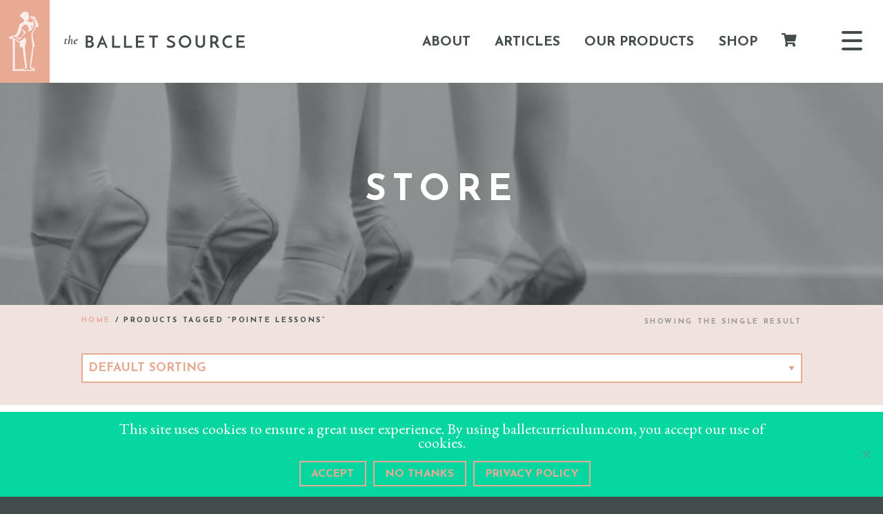

--- FILE ---
content_type: text/html; charset=UTF-8
request_url: https://balletcurriculum.com/product-tag/pointe-lessons/
body_size: 23656
content:

<!doctype html>
<!--[if lt IE 7]><html class="no-js ie ie6 lt-ie9 lt-ie8 lt-ie7" lang="en-US"> <![endif]-->
<!--[if IE 7]><html class="no-js ie ie7 lt-ie9 lt-ie8" lang="en-US"> <![endif]-->
<!--[if IE 8]><html class="no-js ie ie8 lt-ie9" lang="en-US"> <![endif]-->
<!--[if gt IE 8]><!--><html class="no-js" lang="en-US"> <!--<![endif]-->
<head>
    <meta charset="UTF-8" />
<script type="text/javascript">
/* <![CDATA[ */
var gform;gform||(document.addEventListener("gform_main_scripts_loaded",function(){gform.scriptsLoaded=!0}),document.addEventListener("gform/theme/scripts_loaded",function(){gform.themeScriptsLoaded=!0}),window.addEventListener("DOMContentLoaded",function(){gform.domLoaded=!0}),gform={domLoaded:!1,scriptsLoaded:!1,themeScriptsLoaded:!1,isFormEditor:()=>"function"==typeof InitializeEditor,callIfLoaded:function(o){return!(!gform.domLoaded||!gform.scriptsLoaded||!gform.themeScriptsLoaded&&!gform.isFormEditor()||(gform.isFormEditor()&&console.warn("The use of gform.initializeOnLoaded() is deprecated in the form editor context and will be removed in Gravity Forms 3.1."),o(),0))},initializeOnLoaded:function(o){gform.callIfLoaded(o)||(document.addEventListener("gform_main_scripts_loaded",()=>{gform.scriptsLoaded=!0,gform.callIfLoaded(o)}),document.addEventListener("gform/theme/scripts_loaded",()=>{gform.themeScriptsLoaded=!0,gform.callIfLoaded(o)}),window.addEventListener("DOMContentLoaded",()=>{gform.domLoaded=!0,gform.callIfLoaded(o)}))},hooks:{action:{},filter:{}},addAction:function(o,r,e,t){gform.addHook("action",o,r,e,t)},addFilter:function(o,r,e,t){gform.addHook("filter",o,r,e,t)},doAction:function(o){gform.doHook("action",o,arguments)},applyFilters:function(o){return gform.doHook("filter",o,arguments)},removeAction:function(o,r){gform.removeHook("action",o,r)},removeFilter:function(o,r,e){gform.removeHook("filter",o,r,e)},addHook:function(o,r,e,t,n){null==gform.hooks[o][r]&&(gform.hooks[o][r]=[]);var d=gform.hooks[o][r];null==n&&(n=r+"_"+d.length),gform.hooks[o][r].push({tag:n,callable:e,priority:t=null==t?10:t})},doHook:function(r,o,e){var t;if(e=Array.prototype.slice.call(e,1),null!=gform.hooks[r][o]&&((o=gform.hooks[r][o]).sort(function(o,r){return o.priority-r.priority}),o.forEach(function(o){"function"!=typeof(t=o.callable)&&(t=window[t]),"action"==r?t.apply(null,e):e[0]=t.apply(null,e)})),"filter"==r)return e[0]},removeHook:function(o,r,t,n){var e;null!=gform.hooks[o][r]&&(e=(e=gform.hooks[o][r]).filter(function(o,r,e){return!!(null!=n&&n!=o.tag||null!=t&&t!=o.priority)}),gform.hooks[o][r]=e)}});
/* ]]> */
</script>

        <title>   
                            pointe lessons Archives - The Ballet Source - The Ballet Source
                    </title>
    <meta name="description" content="Ballet Curriculum - By Teachers, For Teachers">
    
    <meta http-equiv="Content-Type" content="text/html; charset=UTF-8" />
    <meta http-equiv="X-UA-Compatible" content="IE=edge">
    <meta name="viewport" content="width=device-width, initial-scale=1.0">
    <link rel="pingback" href="https://balletcurriculum.com/xmlrpc.php" />

    <meta name='robots' content='index, follow, max-image-preview:large, max-snippet:-1, max-video-preview:-1' />
<script>window._wca = window._wca || [];</script>

	<!-- This site is optimized with the Yoast SEO plugin v26.6 - https://yoast.com/wordpress/plugins/seo/ -->
	<link rel="canonical" href="https://balletcurriculum.com/product-tag/pointe-lessons/" />
	<meta property="og:locale" content="en_US" />
	<meta property="og:type" content="article" />
	<meta property="og:title" content="pointe lessons Archives - The Ballet Source" />
	<meta property="og:url" content="https://balletcurriculum.com/product-tag/pointe-lessons/" />
	<meta property="og:site_name" content="The Ballet Source" />
	<meta name="twitter:card" content="summary_large_image" />
	<meta name="twitter:site" content="@theballetsource" />
	<script type="application/ld+json" class="yoast-schema-graph">{"@context":"https://schema.org","@graph":[{"@type":"CollectionPage","@id":"https://balletcurriculum.com/product-tag/pointe-lessons/","url":"https://balletcurriculum.com/product-tag/pointe-lessons/","name":"pointe lessons Archives - The Ballet Source","isPartOf":{"@id":"https://balletcurriculum.com/#website"},"primaryImageOfPage":{"@id":"https://balletcurriculum.com/product-tag/pointe-lessons/#primaryimage"},"image":{"@id":"https://balletcurriculum.com/product-tag/pointe-lessons/#primaryimage"},"thumbnailUrl":"https://balletcurriculum.com/wp-content/uploads/2016/08/product-img_Pointe1.jpg","breadcrumb":{"@id":"https://balletcurriculum.com/product-tag/pointe-lessons/#breadcrumb"},"inLanguage":"en-US"},{"@type":"ImageObject","inLanguage":"en-US","@id":"https://balletcurriculum.com/product-tag/pointe-lessons/#primaryimage","url":"https://balletcurriculum.com/wp-content/uploads/2016/08/product-img_Pointe1.jpg","contentUrl":"https://balletcurriculum.com/wp-content/uploads/2016/08/product-img_Pointe1.jpg","width":800,"height":800},{"@type":"BreadcrumbList","@id":"https://balletcurriculum.com/product-tag/pointe-lessons/#breadcrumb","itemListElement":[{"@type":"ListItem","position":1,"name":"Home","item":"https://balletcurriculum.com/"},{"@type":"ListItem","position":2,"name":"pointe lessons"}]},{"@type":"WebSite","@id":"https://balletcurriculum.com/#website","url":"https://balletcurriculum.com/","name":"The Ballet Source","description":"Ballet Curriculum - By Teachers, For Teachers","publisher":{"@id":"https://balletcurriculum.com/#organization"},"potentialAction":[{"@type":"SearchAction","target":{"@type":"EntryPoint","urlTemplate":"https://balletcurriculum.com/?s={search_term_string}"},"query-input":{"@type":"PropertyValueSpecification","valueRequired":true,"valueName":"search_term_string"}}],"inLanguage":"en-US"},{"@type":"Organization","@id":"https://balletcurriculum.com/#organization","name":"The Ballet Source","url":"https://balletcurriculum.com/","logo":{"@type":"ImageObject","inLanguage":"en-US","@id":"https://balletcurriculum.com/#/schema/logo/image/","url":"https://balletcurriculum.com/wp-content/uploads/2020/06/Logo_The-Ballet-Source__Centered_Nurture.png","contentUrl":"https://balletcurriculum.com/wp-content/uploads/2020/06/Logo_The-Ballet-Source__Centered_Nurture.png","width":4055,"height":1744,"caption":"The Ballet Source"},"image":{"@id":"https://balletcurriculum.com/#/schema/logo/image/"},"sameAs":["https://www.facebook.com/theballetsource","https://x.com/theballetsource","https://www.instagram.com/the_ballet_source/","https://www.pinterest.com/theballetsource/"]}]}</script>
	<!-- / Yoast SEO plugin. -->


<link rel='dns-prefetch' href='//stats.wp.com' />
<link rel='dns-prefetch' href='//ajax.googleapis.com' />
<link rel='dns-prefetch' href='//cdnjs.cloudflare.com' />
<link rel='dns-prefetch' href='//fonts.googleapis.com' />
<link rel='dns-prefetch' href='//use.fontawesome.com' />
<link rel="alternate" type="application/rss+xml" title="The Ballet Source &raquo; pointe lessons Tag Feed" href="https://balletcurriculum.com/product-tag/pointe-lessons/feed/" />
<style id='wp-img-auto-sizes-contain-inline-css' type='text/css'>
img:is([sizes=auto i],[sizes^="auto," i]){contain-intrinsic-size:3000px 1500px}
/*# sourceURL=wp-img-auto-sizes-contain-inline-css */
</style>
<style id='wp-block-library-inline-css' type='text/css'>
:root{--wp-block-synced-color:#7a00df;--wp-block-synced-color--rgb:122,0,223;--wp-bound-block-color:var(--wp-block-synced-color);--wp-editor-canvas-background:#ddd;--wp-admin-theme-color:#007cba;--wp-admin-theme-color--rgb:0,124,186;--wp-admin-theme-color-darker-10:#006ba1;--wp-admin-theme-color-darker-10--rgb:0,107,160.5;--wp-admin-theme-color-darker-20:#005a87;--wp-admin-theme-color-darker-20--rgb:0,90,135;--wp-admin-border-width-focus:2px}@media (min-resolution:192dpi){:root{--wp-admin-border-width-focus:1.5px}}.wp-element-button{cursor:pointer}:root .has-very-light-gray-background-color{background-color:#eee}:root .has-very-dark-gray-background-color{background-color:#313131}:root .has-very-light-gray-color{color:#eee}:root .has-very-dark-gray-color{color:#313131}:root .has-vivid-green-cyan-to-vivid-cyan-blue-gradient-background{background:linear-gradient(135deg,#00d084,#0693e3)}:root .has-purple-crush-gradient-background{background:linear-gradient(135deg,#34e2e4,#4721fb 50%,#ab1dfe)}:root .has-hazy-dawn-gradient-background{background:linear-gradient(135deg,#faaca8,#dad0ec)}:root .has-subdued-olive-gradient-background{background:linear-gradient(135deg,#fafae1,#67a671)}:root .has-atomic-cream-gradient-background{background:linear-gradient(135deg,#fdd79a,#004a59)}:root .has-nightshade-gradient-background{background:linear-gradient(135deg,#330968,#31cdcf)}:root .has-midnight-gradient-background{background:linear-gradient(135deg,#020381,#2874fc)}:root{--wp--preset--font-size--normal:16px;--wp--preset--font-size--huge:42px}.has-regular-font-size{font-size:1em}.has-larger-font-size{font-size:2.625em}.has-normal-font-size{font-size:var(--wp--preset--font-size--normal)}.has-huge-font-size{font-size:var(--wp--preset--font-size--huge)}.has-text-align-center{text-align:center}.has-text-align-left{text-align:left}.has-text-align-right{text-align:right}.has-fit-text{white-space:nowrap!important}#end-resizable-editor-section{display:none}.aligncenter{clear:both}.items-justified-left{justify-content:flex-start}.items-justified-center{justify-content:center}.items-justified-right{justify-content:flex-end}.items-justified-space-between{justify-content:space-between}.screen-reader-text{border:0;clip-path:inset(50%);height:1px;margin:-1px;overflow:hidden;padding:0;position:absolute;width:1px;word-wrap:normal!important}.screen-reader-text:focus{background-color:#ddd;clip-path:none;color:#444;display:block;font-size:1em;height:auto;left:5px;line-height:normal;padding:15px 23px 14px;text-decoration:none;top:5px;width:auto;z-index:100000}html :where(.has-border-color){border-style:solid}html :where([style*=border-top-color]){border-top-style:solid}html :where([style*=border-right-color]){border-right-style:solid}html :where([style*=border-bottom-color]){border-bottom-style:solid}html :where([style*=border-left-color]){border-left-style:solid}html :where([style*=border-width]){border-style:solid}html :where([style*=border-top-width]){border-top-style:solid}html :where([style*=border-right-width]){border-right-style:solid}html :where([style*=border-bottom-width]){border-bottom-style:solid}html :where([style*=border-left-width]){border-left-style:solid}html :where(img[class*=wp-image-]){height:auto;max-width:100%}:where(figure){margin:0 0 1em}html :where(.is-position-sticky){--wp-admin--admin-bar--position-offset:var(--wp-admin--admin-bar--height,0px)}@media screen and (max-width:600px){html :where(.is-position-sticky){--wp-admin--admin-bar--position-offset:0px}}

/*# sourceURL=wp-block-library-inline-css */
</style><style id='global-styles-inline-css' type='text/css'>
:root{--wp--preset--aspect-ratio--square: 1;--wp--preset--aspect-ratio--4-3: 4/3;--wp--preset--aspect-ratio--3-4: 3/4;--wp--preset--aspect-ratio--3-2: 3/2;--wp--preset--aspect-ratio--2-3: 2/3;--wp--preset--aspect-ratio--16-9: 16/9;--wp--preset--aspect-ratio--9-16: 9/16;--wp--preset--color--black: #000000;--wp--preset--color--cyan-bluish-gray: #abb8c3;--wp--preset--color--white: #ffffff;--wp--preset--color--pale-pink: #f78da7;--wp--preset--color--vivid-red: #cf2e2e;--wp--preset--color--luminous-vivid-orange: #ff6900;--wp--preset--color--luminous-vivid-amber: #fcb900;--wp--preset--color--light-green-cyan: #7bdcb5;--wp--preset--color--vivid-green-cyan: #00d084;--wp--preset--color--pale-cyan-blue: #8ed1fc;--wp--preset--color--vivid-cyan-blue: #0693e3;--wp--preset--color--vivid-purple: #9b51e0;--wp--preset--gradient--vivid-cyan-blue-to-vivid-purple: linear-gradient(135deg,rgb(6,147,227) 0%,rgb(155,81,224) 100%);--wp--preset--gradient--light-green-cyan-to-vivid-green-cyan: linear-gradient(135deg,rgb(122,220,180) 0%,rgb(0,208,130) 100%);--wp--preset--gradient--luminous-vivid-amber-to-luminous-vivid-orange: linear-gradient(135deg,rgb(252,185,0) 0%,rgb(255,105,0) 100%);--wp--preset--gradient--luminous-vivid-orange-to-vivid-red: linear-gradient(135deg,rgb(255,105,0) 0%,rgb(207,46,46) 100%);--wp--preset--gradient--very-light-gray-to-cyan-bluish-gray: linear-gradient(135deg,rgb(238,238,238) 0%,rgb(169,184,195) 100%);--wp--preset--gradient--cool-to-warm-spectrum: linear-gradient(135deg,rgb(74,234,220) 0%,rgb(151,120,209) 20%,rgb(207,42,186) 40%,rgb(238,44,130) 60%,rgb(251,105,98) 80%,rgb(254,248,76) 100%);--wp--preset--gradient--blush-light-purple: linear-gradient(135deg,rgb(255,206,236) 0%,rgb(152,150,240) 100%);--wp--preset--gradient--blush-bordeaux: linear-gradient(135deg,rgb(254,205,165) 0%,rgb(254,45,45) 50%,rgb(107,0,62) 100%);--wp--preset--gradient--luminous-dusk: linear-gradient(135deg,rgb(255,203,112) 0%,rgb(199,81,192) 50%,rgb(65,88,208) 100%);--wp--preset--gradient--pale-ocean: linear-gradient(135deg,rgb(255,245,203) 0%,rgb(182,227,212) 50%,rgb(51,167,181) 100%);--wp--preset--gradient--electric-grass: linear-gradient(135deg,rgb(202,248,128) 0%,rgb(113,206,126) 100%);--wp--preset--gradient--midnight: linear-gradient(135deg,rgb(2,3,129) 0%,rgb(40,116,252) 100%);--wp--preset--font-size--small: 13px;--wp--preset--font-size--medium: 20px;--wp--preset--font-size--large: 36px;--wp--preset--font-size--x-large: 42px;--wp--preset--spacing--20: 0.44rem;--wp--preset--spacing--30: 0.67rem;--wp--preset--spacing--40: 1rem;--wp--preset--spacing--50: 1.5rem;--wp--preset--spacing--60: 2.25rem;--wp--preset--spacing--70: 3.38rem;--wp--preset--spacing--80: 5.06rem;--wp--preset--shadow--natural: 6px 6px 9px rgba(0, 0, 0, 0.2);--wp--preset--shadow--deep: 12px 12px 50px rgba(0, 0, 0, 0.4);--wp--preset--shadow--sharp: 6px 6px 0px rgba(0, 0, 0, 0.2);--wp--preset--shadow--outlined: 6px 6px 0px -3px rgb(255, 255, 255), 6px 6px rgb(0, 0, 0);--wp--preset--shadow--crisp: 6px 6px 0px rgb(0, 0, 0);}:where(.is-layout-flex){gap: 0.5em;}:where(.is-layout-grid){gap: 0.5em;}body .is-layout-flex{display: flex;}.is-layout-flex{flex-wrap: wrap;align-items: center;}.is-layout-flex > :is(*, div){margin: 0;}body .is-layout-grid{display: grid;}.is-layout-grid > :is(*, div){margin: 0;}:where(.wp-block-columns.is-layout-flex){gap: 2em;}:where(.wp-block-columns.is-layout-grid){gap: 2em;}:where(.wp-block-post-template.is-layout-flex){gap: 1.25em;}:where(.wp-block-post-template.is-layout-grid){gap: 1.25em;}.has-black-color{color: var(--wp--preset--color--black) !important;}.has-cyan-bluish-gray-color{color: var(--wp--preset--color--cyan-bluish-gray) !important;}.has-white-color{color: var(--wp--preset--color--white) !important;}.has-pale-pink-color{color: var(--wp--preset--color--pale-pink) !important;}.has-vivid-red-color{color: var(--wp--preset--color--vivid-red) !important;}.has-luminous-vivid-orange-color{color: var(--wp--preset--color--luminous-vivid-orange) !important;}.has-luminous-vivid-amber-color{color: var(--wp--preset--color--luminous-vivid-amber) !important;}.has-light-green-cyan-color{color: var(--wp--preset--color--light-green-cyan) !important;}.has-vivid-green-cyan-color{color: var(--wp--preset--color--vivid-green-cyan) !important;}.has-pale-cyan-blue-color{color: var(--wp--preset--color--pale-cyan-blue) !important;}.has-vivid-cyan-blue-color{color: var(--wp--preset--color--vivid-cyan-blue) !important;}.has-vivid-purple-color{color: var(--wp--preset--color--vivid-purple) !important;}.has-black-background-color{background-color: var(--wp--preset--color--black) !important;}.has-cyan-bluish-gray-background-color{background-color: var(--wp--preset--color--cyan-bluish-gray) !important;}.has-white-background-color{background-color: var(--wp--preset--color--white) !important;}.has-pale-pink-background-color{background-color: var(--wp--preset--color--pale-pink) !important;}.has-vivid-red-background-color{background-color: var(--wp--preset--color--vivid-red) !important;}.has-luminous-vivid-orange-background-color{background-color: var(--wp--preset--color--luminous-vivid-orange) !important;}.has-luminous-vivid-amber-background-color{background-color: var(--wp--preset--color--luminous-vivid-amber) !important;}.has-light-green-cyan-background-color{background-color: var(--wp--preset--color--light-green-cyan) !important;}.has-vivid-green-cyan-background-color{background-color: var(--wp--preset--color--vivid-green-cyan) !important;}.has-pale-cyan-blue-background-color{background-color: var(--wp--preset--color--pale-cyan-blue) !important;}.has-vivid-cyan-blue-background-color{background-color: var(--wp--preset--color--vivid-cyan-blue) !important;}.has-vivid-purple-background-color{background-color: var(--wp--preset--color--vivid-purple) !important;}.has-black-border-color{border-color: var(--wp--preset--color--black) !important;}.has-cyan-bluish-gray-border-color{border-color: var(--wp--preset--color--cyan-bluish-gray) !important;}.has-white-border-color{border-color: var(--wp--preset--color--white) !important;}.has-pale-pink-border-color{border-color: var(--wp--preset--color--pale-pink) !important;}.has-vivid-red-border-color{border-color: var(--wp--preset--color--vivid-red) !important;}.has-luminous-vivid-orange-border-color{border-color: var(--wp--preset--color--luminous-vivid-orange) !important;}.has-luminous-vivid-amber-border-color{border-color: var(--wp--preset--color--luminous-vivid-amber) !important;}.has-light-green-cyan-border-color{border-color: var(--wp--preset--color--light-green-cyan) !important;}.has-vivid-green-cyan-border-color{border-color: var(--wp--preset--color--vivid-green-cyan) !important;}.has-pale-cyan-blue-border-color{border-color: var(--wp--preset--color--pale-cyan-blue) !important;}.has-vivid-cyan-blue-border-color{border-color: var(--wp--preset--color--vivid-cyan-blue) !important;}.has-vivid-purple-border-color{border-color: var(--wp--preset--color--vivid-purple) !important;}.has-vivid-cyan-blue-to-vivid-purple-gradient-background{background: var(--wp--preset--gradient--vivid-cyan-blue-to-vivid-purple) !important;}.has-light-green-cyan-to-vivid-green-cyan-gradient-background{background: var(--wp--preset--gradient--light-green-cyan-to-vivid-green-cyan) !important;}.has-luminous-vivid-amber-to-luminous-vivid-orange-gradient-background{background: var(--wp--preset--gradient--luminous-vivid-amber-to-luminous-vivid-orange) !important;}.has-luminous-vivid-orange-to-vivid-red-gradient-background{background: var(--wp--preset--gradient--luminous-vivid-orange-to-vivid-red) !important;}.has-very-light-gray-to-cyan-bluish-gray-gradient-background{background: var(--wp--preset--gradient--very-light-gray-to-cyan-bluish-gray) !important;}.has-cool-to-warm-spectrum-gradient-background{background: var(--wp--preset--gradient--cool-to-warm-spectrum) !important;}.has-blush-light-purple-gradient-background{background: var(--wp--preset--gradient--blush-light-purple) !important;}.has-blush-bordeaux-gradient-background{background: var(--wp--preset--gradient--blush-bordeaux) !important;}.has-luminous-dusk-gradient-background{background: var(--wp--preset--gradient--luminous-dusk) !important;}.has-pale-ocean-gradient-background{background: var(--wp--preset--gradient--pale-ocean) !important;}.has-electric-grass-gradient-background{background: var(--wp--preset--gradient--electric-grass) !important;}.has-midnight-gradient-background{background: var(--wp--preset--gradient--midnight) !important;}.has-small-font-size{font-size: var(--wp--preset--font-size--small) !important;}.has-medium-font-size{font-size: var(--wp--preset--font-size--medium) !important;}.has-large-font-size{font-size: var(--wp--preset--font-size--large) !important;}.has-x-large-font-size{font-size: var(--wp--preset--font-size--x-large) !important;}
/*# sourceURL=global-styles-inline-css */
</style>

<style id='classic-theme-styles-inline-css' type='text/css'>
/*! This file is auto-generated */
.wp-block-button__link{color:#fff;background-color:#32373c;border-radius:9999px;box-shadow:none;text-decoration:none;padding:calc(.667em + 2px) calc(1.333em + 2px);font-size:1.125em}.wp-block-file__button{background:#32373c;color:#fff;text-decoration:none}
/*# sourceURL=/wp-includes/css/classic-themes.min.css */
</style>
<link rel='stylesheet' id='cookie-notice-front-css' href='https://balletcurriculum.com/wp-content/plugins/cookie-notice/css/front.min.css?ver=2.5.11' type='text/css' media='all' />
<style id='woocommerce-inline-inline-css' type='text/css'>
.woocommerce form .form-row .required { visibility: visible; }
/*# sourceURL=woocommerce-inline-inline-css */
</style>
<link rel='stylesheet' id='wc-gateway-ppec-frontend-css' href='https://balletcurriculum.com/wp-content/plugins/woocommerce-gateway-paypal-express-checkout/assets/css/wc-gateway-ppec-frontend.css?ver=2.1.3' type='text/css' media='all' />
<link rel='stylesheet' id='site-css-css' href='https://balletcurriculum.com/wp-content/themes/balletsource/assets/css/style.min.css?v=022&#038;ver=6.9' type='text/css' media='all' />
<link rel='stylesheet' id='google_fonts-css' href='https://fonts.googleapis.com/css?family=EB+Garamond%3A400%2C400i%2C600i%7CJosefin+Sans%3A700&#038;ver=6.9' type='text/css' media='all' />
<link rel='stylesheet' id='fontawesome-css' href='https://use.fontawesome.com/releases/v5.3.1/css/all.css?ver=6.9' type='text/css' media='all' />
<script type="text/javascript" src="https://ajax.googleapis.com/ajax/libs/jquery/3.1.1/jquery.min.js" id="jquery-js"></script>
<script type="text/javascript" src="https://balletcurriculum.com/wp-content/plugins/woocommerce/assets/js/jquery-blockui/jquery.blockUI.min.js?ver=2.7.0-wc.10.4.2" id="wc-jquery-blockui-js" defer="defer" data-wp-strategy="defer"></script>
<script type="text/javascript" id="wc-add-to-cart-js-extra">
/* <![CDATA[ */
var wc_add_to_cart_params = {"ajax_url":"/wp-admin/admin-ajax.php","wc_ajax_url":"/?wc-ajax=%%endpoint%%","i18n_view_cart":"View cart","cart_url":"https://balletcurriculum.com/cart/","is_cart":"","cart_redirect_after_add":"no"};
//# sourceURL=wc-add-to-cart-js-extra
/* ]]> */
</script>
<script type="text/javascript" src="https://balletcurriculum.com/wp-content/plugins/woocommerce/assets/js/frontend/add-to-cart.min.js?ver=10.4.2" id="wc-add-to-cart-js" defer="defer" data-wp-strategy="defer"></script>
<script type="text/javascript" src="https://balletcurriculum.com/wp-content/plugins/woocommerce/assets/js/js-cookie/js.cookie.min.js?ver=2.1.4-wc.10.4.2" id="wc-js-cookie-js" defer="defer" data-wp-strategy="defer"></script>
<script type="text/javascript" id="woocommerce-js-extra">
/* <![CDATA[ */
var woocommerce_params = {"ajax_url":"/wp-admin/admin-ajax.php","wc_ajax_url":"/?wc-ajax=%%endpoint%%","i18n_password_show":"Show password","i18n_password_hide":"Hide password"};
//# sourceURL=woocommerce-js-extra
/* ]]> */
</script>
<script type="text/javascript" src="https://balletcurriculum.com/wp-content/plugins/woocommerce/assets/js/frontend/woocommerce.min.js?ver=10.4.2" id="woocommerce-js" defer="defer" data-wp-strategy="defer"></script>
<script type="text/javascript" src="https://stats.wp.com/s-202606.js" id="woocommerce-analytics-js" defer="defer" data-wp-strategy="defer"></script>
<script type="text/javascript" src="https://cdnjs.cloudflare.com/ajax/libs/bowser/1.7.0/bowser.min.js?ver=6.9" id="bowser-js-js"></script>
<link rel="https://api.w.org/" href="https://balletcurriculum.com/wp-json/" /><link rel="alternate" title="JSON" type="application/json" href="https://balletcurriculum.com/wp-json/wp/v2/product_tag/522" /><link rel="EditURI" type="application/rsd+xml" title="RSD" href="https://balletcurriculum.com/xmlrpc.php?rsd" />
<!-- HFCM by 99 Robots - Snippet # 1: Tag Manager Header Script -->
<!-- Google Tag Manager -->
<script>(function(w,d,s,l,i){w[l]=w[l]||[];w[l].push({'gtm.start':
new Date().getTime(),event:'gtm.js'});var f=d.getElementsByTagName(s)[0],
j=d.createElement(s),dl=l!='dataLayer'?'&l='+l:'';j.async=true;j.src=
'https://www.googletagmanager.com/gtm.js?id='+i+dl;f.parentNode.insertBefore(j,f);
})(window,document,'script','dataLayer','GTM-WP64TRD');</script>
<!-- End Google Tag Manager -->
<!-- /end HFCM by 99 Robots -->
<!-- HFCM by 99 Robots - Snippet # 2: Tag Manager Body Script -->
<!-- Google Tag Manager (noscript) -->
<noscript><iframe src="https://www.googletagmanager.com/ns.html?id=GTM-WP64TRD"
height="0" width="0" style="display:none;visibility:hidden"></iframe></noscript>
<!-- End Google Tag Manager (noscript) -->
<!-- /end HFCM by 99 Robots -->
<!-- Facebook Pixel Code -->
<script>
  !function(f,b,e,v,n,t,s)
  {if(f.fbq)return;n=f.fbq=function(){n.callMethod?
  n.callMethod.apply(n,arguments):n.queue.push(arguments)};
  if(!f._fbq)f._fbq=n;n.push=n;n.loaded=!0;n.version='2.0';
  n.queue=[];t=b.createElement(e);t.async=!0;
  t.src=v;s=b.getElementsByTagName(e)[0];
  s.parentNode.insertBefore(t,s)}(window, document,'script',
  'https://connect.facebook.net/en_US/fbevents.js');
  fbq('init', '164024737402167');
  fbq('track', 'PageView');
</script>
<noscript>
  <img height="1" width="1" style="display:none" 
       src="https://www.facebook.com/tr?id=164024737402167&ev=PageView&noscript=1"/>
</noscript>
<!-- End Facebook Pixel Code -->	<style>img#wpstats{display:none}</style>
		<style>
/* Cookie Notice Fixes */
#cookie-notice {
font-size: 1.25rem;
font-family: "EB Garamond",serif;
}
#cookie-notice .cn-button {
    margin-left: 10px;
    display: inline-block;
    clear: both;
    margin-top: 16px;
    font-family: "Josefin Sans",sans-serif;
}
span#cn-notice-buttons {
    width: 50%;
    }
    span#cn-notice-text {
    width: 80%;
    margin: 0 10%;
    }

/* Checkout fixes */
form.checkout.woocommerce-checkout input[type=text] {
font-size: 0.9rem;
font-weight: bold;
font-family: inherit;
text-transform: none;
}
.woocommerce-checkout .woocommerce-form-coupon-toggle {
    display: none;
}
.woocommerce-notices-wrapper .woocommerce-error {
    text-align: left;
    list-style: none;
    color: #ef476f;
}

/* Subscribe Form Fixes*/
div#gform_confirmation_message_1 {
    padding: 2rem;
}
.gfield_error {
    border: 2px solid #ed6f7e;
    background: #ed6f7e;
    margin-bottom: 1rem;
}
.validation_error {
    padding: 1rem;
}
/* Hamburger Nav Adjustments */
#hamburger-menu li ul * {
    text-transform: none;
    font-family: "EB Garamond",serif;
    font-size: 1rem;
    letter-spacing: 01px;
}

/* Gravity Forms Fixes */
/* Moved to SCSS */

 /* Checkout Fixes */
    input#payment_method_stripe label {
    display: flex;
}
form.checkout.woocommerce-checkout input[type=text], form.checkout.woocommerce-checkout input[type=email], form.checkout.woocommerce-checkout input[type=tel] {
    font-size: 0.9rem;
    font-weight: bold;
    font-family: inherit;
    text-transform: uppercase;
    font-family: "Josefin Sans", sans-serif;
}
.wcppec-checkout-buttons__separator {
	display: none;
}

/* Author Fixes */ 
.single-post-author hr {
    flex: 1;
    border-bottom: 1px solid;
    border-color: #444b4c;
}

@media (max-width: 900px) {
.cookie-notice-container #cn-notice-buttons {
    display: inline;
}
.cookie-notice-container #cn-notice-text {
    display: block;
    font-size: 0.875rem;
}
.aligner {
	display: block !important;
}
}

/* Overlapper fix */
.hero ~ section .overlapper img {
	height: auto;
}
</style>	<noscript><style>.woocommerce-product-gallery{ opacity: 1 !important; }</style></noscript>
	<link rel="icon" href="https://balletcurriculum.com/wp-content/uploads/2021/05/cropped-Favicon_TBS-32x32.jpg" sizes="32x32" />
<link rel="icon" href="https://balletcurriculum.com/wp-content/uploads/2021/05/cropped-Favicon_TBS-192x192.jpg" sizes="192x192" />
<link rel="apple-touch-icon" href="https://balletcurriculum.com/wp-content/uploads/2021/05/cropped-Favicon_TBS-180x180.jpg" />
<meta name="msapplication-TileImage" content="https://balletcurriculum.com/wp-content/uploads/2021/05/cropped-Favicon_TBS-270x270.jpg" />

 

    			<link rel='stylesheet' id='wc-stripe-blocks-checkout-style-css' href='https://balletcurriculum.com/wp-content/plugins/woocommerce-gateway-stripe/build/upe-blocks.css?ver=1e1661bb3db973deba05' type='text/css' media='all' />
<link rel='stylesheet' id='wc-blocks-style-css' href='https://balletcurriculum.com/wp-content/plugins/woocommerce/assets/client/blocks/wc-blocks.css?ver=wc-10.4.2' type='text/css' media='all' />
</head>

	<body class="bg-white" data-template="base.twig">
		<div id="wiper1" class="wiper"></div>
		<div id="over-logo"></div>

		<div id="wrapper" class="m-scene archive tax-product_tag term-pointe-lessons term-522 wp-theme-artspeak-master-theme wp-child-theme-balletsource theme-artspeak-master-theme cookies-not-set woocommerce woocommerce-page woocommerce-no-js cart-count-0">
			<header class="header hybrid-header" >
			
		<div class="header-logo" role="banner">
			<a class="header-logo-link" href="https://balletcurriculum.com" rel="home"><svg version="1.1"
	 id="logo"
	 xmlns="http://www.w3.org/2000/svg" xmlns:xlink="http://www.w3.org/1999/xlink" xmlns:a="http://ns.adobe.com/AdobeSVGViewerExtensions/3.0/"
	 x="0px" y="0px" width="355.4px" height="120px" viewBox="0 0 355.4 120" style="enable-background:new 0 0 355.4 120;"
	 xml:space="preserve"
<g>
	<rect class="nurture" width="72" height="120"/>
	<path class="faint" d="M51.8,27.6c0.1-0.5,0.1-1,0-1.3c-0.1-0.4-0.4-0.6-0.7-0.9c-0.4-0.4-0.8-0.8-1.2-1c-0.1,0-0.1-0.1-0.2-0.1
		c-0.4-0.1-0.7,0-1,0.1c-0.2,0.1-0.3,0.1-0.3,0.2c0,0,0,0,0,0c-0.1-0.2-0.2-0.3-0.3-0.4l-1.4-0.8c-0.6-0.3-1.6-0.5-1.6-0.5
		c-0.1,0-0.1,0-0.2,0c-0.3,0-0.5,0.1-0.7,0.4c-0.1,0.1-0.1,0.3-0.1,0.8c0,0.3,0.2,0.5,0.6,0.9c0.1,0.1,0.1,0.2,0,0.3
		c-0.1,0.1-0.2,0.3-0.2,0.4c-0.2,1,2.1,2.8,3,3.2c0.2,0.1,0.3,0.3,0.3,0.4c0.1,0.8,0.1,2.2,0,3.5c0,0,0,0,0,0
		c-0.5-0.2-1.6-0.6-2.6-0.7c-1.6-0.3-3.3-0.6-4.2-0.7c-1.1-0.1-1.6-1.5-1.3-2.1c0.1-0.4,1.2,0.1,1.6-0.3c0.5-0.5,0.8-3.7,0.8-4.7
		c-0.1-1-0.4-1.2-0.5-2c0-0.5,0.1-1.1,0.1-1.5c-0.1-2.3-1.7-3.9-5.1-3.9c-4.3,0.1-5.1,3-5.1,3.1c0,0,0,0,0,0c-0.8,0-2.6,0.7-2.4,2.9
		c0.2,2.2,1.7,2.6,2.5,2.6c0.3,0,0.5,0.2,0.6,0.4c0.2,0.3,0.7,0.9,0.9,1.1c0.3,0.3,0.9,0.6,1.4,0.9c0.1,0.1,0.2,0.2,0.2,0.4
		c0,0.7,0.1,2.2-0.3,3c-0.4,1.1-3.9,1.9-5.5,3.7c-1.2,1.4-3.3,11-3.6,11.9c-0.3,0.8-0.2,0.2-2,2.7c-0.6,0.8-1.6,1.4-2.7,1.9
		c-0.2,0.1-0.5,0.2-0.8,0.1c-0.1,0-0.2,0-0.3,0l-0.1,0c-0.5,0-1.1,0.2-1.9,0.4c-0.4,0.1-1.7,1-2,1c0,0,0,0,0,0l-0.4,0
		c-0.1,0-0.2,0-0.3,0c-0.9,0-1.6,0.7-1.6,1.6c0,0.8,0.6,1.5,1.3,1.6c0,0,0,0,0,0l0.1,0c0,0,0,0,0.1,0c0,0,3.8,0.3,3.8,0.3v45.7
		c0,0.3,0.2,0.5,0.5,0.5h31.2c0.2,0,0.4-0.2,0.4-0.4c0,0,0.1-1.2,0-1.7c-0.2-1.3-1.7-1.8-2.9-2.3c-0.5-0.2-1.5-0.4-2.2-0.7
		c-0.4-0.2-0.7-0.6-0.6-1c0.3-2,1.3-8,2.2-13.8c0.7-4.8,1.3-11.1,1.6-13.3c0.1-0.5,0.1-1,0.2-1.5c0,0,0,0,0,0
		c0.6-0.2,1.2-0.3,1.4-0.8c0.3-1-3.5-13.4-2.9-19.1c0,0,0-0.1,0-0.1c0.2-0.7,1.2-2.1,1.9-3.1c0.5-0.7,0.9-1.3,1.2-1.8
		c0.5-0.9,1.3-2.4,1.7-4.1c0-0.2,0.2-0.3,0.4-0.2c1.3,0.3,2.2,0.5,3-0.5c0.2-0.2,0.2-1,0.2-1.4C55.8,33.1,51.6,29.1,51.8,27.6z
		 M44.8,24c0-0.2,0.1-0.3,0.1-0.3c0.1,0,0.9,0.2,1.3,0.4c0.3,0.1,0.5,0.3,0.8,0.4c0,0,0.5,0.3,0.6,0.3c0,0,0,0,0,0l-0.7,0.6
		c0,0,0,0-0.1,0c-0.1-0.1-0.5-0.4-0.6-0.6c0,0-0.1,0-0.1-0.1l-0.6-0.4c0,0,0,0,0,0C45.4,24.4,44.8,24.1,44.8,24z M44.7,37.2
		c-0.1-0.3,1.9,0.4,2.6,0.6c0.2,0.1,0.2,0.2,0.1,0.4c-0.3,0.5-0.9,1.6-1.3,2.3c-0.1,0.1-0.2,0.1-0.3,0
		C45.6,39.7,44.8,37.5,44.7,37.2z M23.5,53.5c1.2-0.3,3.3-1.2,4.6-3.7c2-4.2,2.9-6.5,2.9-6.6c0,0,0,0,0,0c0.2,0.1,4,2.1,3.6,5
		c-0.1,1-1.1,1.7-2.2,3.4c-1.2,1.6-1.7,2.6-1.9,3.1c-0.1,0.1-0.3,0.2-0.4,0.2l-5.1-0.4c-0.3,0-1.4-0.6-1.5-0.6
		C23.3,53.6,23.3,53.5,23.5,53.5z M28.7,100.6l-6.6,0c-0.4,0-0.7-0.3-0.7-0.7l0-42.7c0,0,0,0,0.1,0c0.4,0.3,1,0.8,1.6,1.3
		c2.6,2.1,3.8,3,4.8,3c0,0,0.1,0,0.2,0c0.2,0,0.5-0.1,0.8-0.1c0.2,0,0.3,0.1,0.3,0.3c-0.3,1.4-0.9,3.9-0.7,5.6
		c0,0.2,0.1,0.3,0.3,0.4c0.5,0.2,2,0.8,4,1c0,0,0,0,0,0c0.3,3,1.1,10.5,2,16.5c1,6.5,2.1,12.9,1.8,13.5c0,0,0,0,0,0
		c0,0-0.1,0.1-0.2,0.1c-0.7,0.1-2.8,0.5-4.6,1.3C30.7,100.4,29.7,100.6,28.7,100.6z M51.2,37.5c-0.1,0.4-0.1,0.9-0.3,1.3
		c-0.4,1.6-1.1,3.1-1.7,4.1c-0.7,1.2-3,4-3.4,5.4c-0.1,0.3-0.1,0.5-0.1,0.7c0,1,0.2,6.9,0.3,9.9c0.1,2.9,1.9,4.2,0.9,11.4
		c0,0.3-4.5,27.1-3.2,28.4c1.3,1.3,5.2,1.3,5.5,2.5c0,0,0,0,0,0h-16c0,0,0,0,0,0c0,0-0.2-0.4,0.8-0.8c1.2-0.5,4.3-0.8,4.7-1.7
		c0.4-0.9,0.2-1.7,0.2-2.9c0-1.2-2.4-20.2-2.6-26.1c0,0,0-0.1,0-0.1c0-0.2,0-0.5,0-0.7c0-5.4,1.9-6.5,1.8-8.9
		c-0.1-2.1-0.8-4.3-1.8-5.2c-0.2-0.1-0.4-0.1-0.6,0c-0.9,0.7-2.5,2-3.7,2.9c-1.3,0.9-3.4,2.2-4.3,2.3c-0.7,0.1-3.2-2.1-4.8-3.4
		c-0.4-0.3-0.7-0.6-1-0.7c-0.1,0-0.2-0.1-0.2,0c-0.2,0.1-0.4,0.1-0.7,0.2c-0.1,0-0.2,0-0.3,0c-0.2,0-2.5,0-2.6-0.1
		c-0.1-0.1-0.2-0.3,0-0.4c0.1-0.1,0.1-0.1,0.2-0.1c0.2,0,0.3,0,0.5,0c0.1,0,0.1,0,0.3,0c0.3,0,1.1-0.4,1.1-0.9
		c0-0.1-0.1-0.4-0.3-0.6c-0.1-0.1-0.8-0.6-0.9-0.6c0,0,0,0,0,0c-0.1,0-0.3,0-0.4,0c-0.6,0-1.2-0.1-1.2-0.1c0,0,0.7-0.3,1-0.3
		c0,0,1.1-0.2,1.4-0.2c0.3,0,1.3,0.5,1.4,0.5c0.9,0.3,2.3,1.4,2.6,1.7c0.4,0.3,4,2.2,4.1,2.2c0,0,0,0,0,0c0.5-0.1,1.6-0.9,2.6-1.7
		c0,0,0,0,0,0c0.8-0.8,1.6-1.8,2.1-2.5c0.2-0.3,0.4-0.6,0.5-0.9c0.4-0.8,0.8-1.3,1.3-1.7c0.7-0.6,1.4-1.1,2.2-2
		c0.3-0.3,0.5-0.7,0.5-1.1c0-0.1,0-0.2,0-0.3c0,0,0,0,0,0L37,45.6c0-0.1-0.1-0.2-0.2-0.2c-0.4-0.2-1.6-0.5-2.2-1.1
		c-0.6-0.5-1.1-1.1-1.2-1.1c0,0,0,0,0,0c-0.9-0.1-2.2-0.3-2.4-1.5c-0.3-1.7,0.5-2.2,1.3-2.5c0.6-0.2,0.2-2.5,3.3-3.3
		c0,0,2.3-0.7,3.6,0.5c1.3,1.2,1,2.3,1.3,2.6c0.3,0.4,0.7,0.9,0.9,1.3c0.4,1.2,0.5,2.5,0.5,2.5c0,0.2,0,0.4-0.1,0.5
		c0,0.1-0.7,0.6-1.1,1.1c-0.1,0.1-0.1,0.2,0,0.3c0.1,0.2,0.4,1,0.6,1.1c0.3,0.3,1.4-0.7,2-1.1c0.9-0.6,1.7-0.4,2.6-1.5
		c0.9-1.1,1.2-2,1.9-3.2c0.7-1.2,0.9-1.1,1-2.1c0,0,0,0,0,0c0.1-0.7,0.2-2.4,0.2-4.1c0-2.3-0.1-4.8-0.4-5.2C48.1,28,48,28.3,47.3,28
		c-0.1,0-0.1-0.1-0.2-0.1c-0.3-0.2-0.6-0.4-0.9-0.6c0,0,0,0,0,0c0,0,0,0,0,0c-0.1-0.1-1-1.2-1-1.2c0-0.2,0.1-0.3,0.3-0.2
		c0.2,0.1,0.5,0.3,0.5,0.3c0.2,0.1,0.4,0.3,0.6,0.4c0.2,0.1,0.3,0.3,0.5,0.3c0,0,0,0,0,0c0.3,0.1,1.2,0.2,1.7,0.3l0,0
		c0.2,0,0.5,0.2,0.6,0.4c0,0.1,0.1,0.1,0.1,0.2c0,0.1,0.1,0.2,0.1,0.3C50.2,29.6,51.4,35.6,51.2,37.5z"/>
</g>
<g>
	<g>
		<g>
			<path class="strength" d="M124.3,69.3V51.4h5.2c0.9,0,1.7,0.1,2.4,0.3c0.7,0.2,1.3,0.4,1.8,0.8c0.5,0.4,0.9,0.9,1.2,1.4
				c0.3,0.6,0.4,1.3,0.4,2.1c0,0.5,0,0.9-0.1,1.3c-0.1,0.4-0.2,0.8-0.4,1.2c-0.2,0.4-0.5,0.7-0.8,1c-0.3,0.3-0.7,0.5-1.2,0.6
				c0.4,0.1,0.8,0.2,1.2,0.4c0.4,0.2,0.8,0.5,1.1,0.8c0.3,0.3,0.6,0.8,0.8,1.3c0.2,0.5,0.3,1.1,0.3,1.8c0,0.9-0.2,1.6-0.5,2.2
				c-0.3,0.6-0.8,1.1-1.3,1.5c-0.5,0.4-1.2,0.7-1.9,0.9c-0.7,0.2-1.5,0.3-2.2,0.3H124.3z M127.3,54.1V59h2.6c0.8,0,1.5-0.2,1.9-0.7
				c0.4-0.5,0.6-1.1,0.6-1.8c0-0.8-0.2-1.4-0.7-1.8c-0.5-0.4-1.2-0.6-2-0.6H127.3z M127.3,61.5v5h2.7c0.4,0,0.9-0.1,1.3-0.2
				c0.4-0.1,0.7-0.3,1-0.5c0.3-0.2,0.5-0.5,0.7-0.8c0.2-0.3,0.2-0.7,0.2-1.1c0-0.5-0.1-0.9-0.3-1.2c-0.2-0.3-0.5-0.6-0.8-0.8
				c-0.3-0.2-0.7-0.3-1.1-0.4c-0.4-0.1-0.8-0.1-1.3-0.1H127.3z"/>
			<path class="strength" d="M153.6,69.3c0-0.1-0.1-0.3-0.3-0.6c-0.1-0.3-0.3-0.7-0.5-1.1c-0.2-0.4-0.4-0.9-0.6-1.4
				c-0.2-0.5-0.4-1.1-0.7-1.6h-6.2l-2,4.7h-3c0.1-0.1,0.2-0.5,0.5-1.1c0.2-0.6,0.6-1.3,0.9-2.2c0.4-0.9,0.8-1.8,1.2-2.9
				c0.4-1.1,0.9-2.1,1.4-3.2c0.5-1.1,0.9-2.2,1.4-3.2c0.4-1.1,0.9-2,1.2-2.9c0.4-0.9,0.7-1.6,0.9-2.2c0.2-0.6,0.4-0.9,0.5-1.1
				c0.1,0.1,0.2,0.5,0.5,1.1c0.3,0.6,0.6,1.3,0.9,2.2c0.4,0.9,0.8,1.8,1.2,2.9c0.4,1.1,0.9,2.1,1.4,3.2c0.5,1.1,0.9,2.2,1.4,3.2
				c0.4,1.1,0.9,2,1.2,2.9c0.4,0.9,0.7,1.6,0.9,2.2c0.2,0.6,0.4,0.9,0.5,1.1H153.6z M146.5,62h4.1l-1.8-4.3c0,0-0.1-0.1-0.1-0.3
				c-0.1-0.2-0.1-0.4-0.1-0.6c0,0.2-0.1,0.3-0.1,0.6c-0.1,0.2-0.1,0.3-0.1,0.3L146.5,62z"/>
			<path class="strength" d="M162.8,69.3V51.4h3v15h8.7v2.8H162.8z"/>
			<path class="strength" d="M180,69.3V51.4h3v15h8.7v2.8H180z"/>
			<path class="strength" d="M197.2,69.3V51.4h11.9v2.7h-8.9v4.8h7.9v2.8h-7.9v4.8h9.2v2.8H197.2z"/>
			<path class="strength" d="M229.3,51.4v2.9h-5.1v15h-3v-15h-5v-2.9H229.3z"/>
		</g>
		<g>
			<path class="strength" d="M253.8,52.3l-1.1,2.5c-0.7-0.2-1.4-0.4-2-0.6c-0.7-0.1-1.3-0.2-1.9-0.2c-1,0-1.8,0.2-2.4,0.6
				c-0.6,0.4-0.9,0.9-0.9,1.5c0,0.5,0.2,0.9,0.7,1.3c0.4,0.3,1,0.6,1.6,0.9c0.7,0.3,1.4,0.5,2.1,0.8c0.8,0.3,1.5,0.6,2.1,1
				c0.7,0.4,1.2,1,1.6,1.6c0.4,0.7,0.7,1.5,0.7,2.5c0,0.8-0.1,1.5-0.4,2.1c-0.3,0.6-0.7,1.2-1.3,1.6c-0.6,0.5-1.3,0.8-2.2,1.1
				c-0.9,0.3-1.9,0.4-3.1,0.4c-0.7,0-1.4,0-2-0.1c-0.6-0.1-1.1-0.2-1.6-0.4c-0.5-0.1-0.9-0.3-1.2-0.5c-0.4-0.2-0.7-0.3-0.9-0.5
				l1.3-2.6c0.7,0.4,1.4,0.7,2.2,0.9c0.8,0.2,1.5,0.3,2.1,0.3c0.3,0,0.7,0,1.1-0.1c0.5-0.1,0.9-0.2,1.4-0.4c0.4-0.2,0.8-0.4,1.1-0.7
				c0.3-0.3,0.5-0.7,0.5-1.2c0-0.6-0.2-1-0.7-1.4c-0.4-0.4-1-0.7-1.6-1c-0.7-0.3-1.4-0.6-2.1-0.8c-0.8-0.3-1.5-0.6-2.1-1
				c-0.7-0.4-1.2-0.9-1.6-1.4c-0.4-0.6-0.7-1.3-0.7-2.1c0-0.6,0.1-1.2,0.4-1.8c0.2-0.6,0.6-1.1,1.1-1.6c0.5-0.5,1.1-0.9,1.9-1.2
				c0.7-0.3,1.6-0.4,2.6-0.4c0.6,0,1.3,0.1,1.9,0.2c0.6,0.1,1.1,0.2,1.6,0.4c0.5,0.1,0.9,0.3,1.2,0.4
				C253.6,52.2,253.7,52.3,253.8,52.3z"/>
			<path class="strength" d="M259.4,60.3c0-1.2,0.2-2.4,0.7-3.5c0.5-1.1,1.1-2.1,2-2.9c0.8-0.8,1.8-1.5,2.9-2c1.1-0.5,2.3-0.7,3.5-0.7
				c1.2,0,2.4,0.2,3.5,0.7c1.1,0.5,2.1,1.2,2.9,2c0.8,0.8,1.5,1.8,2,2.9c0.5,1.1,0.7,2.3,0.7,3.5c0,1.3-0.2,2.4-0.7,3.5
				c-0.5,1.1-1.1,2.1-2,2.9c-0.8,0.8-1.8,1.5-2.9,2c-1.1,0.5-2.3,0.7-3.5,0.7c-1.3,0-2.4-0.2-3.5-0.7c-1.1-0.5-2.1-1.1-2.9-2
				c-0.8-0.8-1.5-1.8-2-2.9C259.6,62.7,259.4,61.6,259.4,60.3z M262.4,60.3c0,0.9,0.2,1.7,0.5,2.4c0.3,0.8,0.8,1.4,1.3,2
				c0.6,0.6,1.2,1,2,1.3c0.7,0.3,1.6,0.5,2.4,0.5c0.8,0,1.6-0.2,2.4-0.5c0.7-0.3,1.4-0.8,1.9-1.3c0.5-0.6,1-1.2,1.3-2
				c0.3-0.8,0.5-1.6,0.5-2.4c0-0.9-0.2-1.7-0.5-2.4c-0.3-0.8-0.8-1.4-1.3-2c-0.6-0.6-1.2-1-2-1.4c-0.7-0.3-1.5-0.5-2.4-0.5
				c-0.9,0-1.6,0.2-2.4,0.5c-0.7,0.3-1.4,0.8-1.9,1.4c-0.5,0.6-1,1.2-1.3,2C262.6,58.6,262.4,59.4,262.4,60.3z"/>
			<path class="strength" d="M290.8,69.4c-1,0-1.9-0.2-2.7-0.5c-0.8-0.3-1.6-0.8-2.2-1.3c-0.6-0.6-1.1-1.3-1.5-2.1
				c-0.4-0.8-0.5-1.7-0.5-2.7V51.3h3v11.4c0,0.5,0.1,1,0.3,1.5c0.2,0.5,0.5,0.9,0.8,1.2c0.4,0.3,0.8,0.6,1.2,0.8
				c0.5,0.2,1,0.3,1.5,0.3c0.6,0,1.1-0.1,1.6-0.3c0.5-0.2,0.9-0.5,1.3-0.8c0.4-0.3,0.6-0.7,0.8-1.2c0.2-0.5,0.3-0.9,0.3-1.5V51.3h3
				v11.5c0,1-0.2,1.9-0.5,2.7c-0.4,0.8-0.9,1.5-1.5,2.1c-0.6,0.6-1.4,1-2.2,1.3C292.7,69.2,291.8,69.4,290.8,69.4z"/>
			<path class="strength" d="M305.2,69.2V51.3h5.1c1,0,1.9,0.1,2.7,0.4c0.8,0.3,1.5,0.6,2.1,1.1c0.6,0.5,1,1.1,1.3,1.8
				c0.3,0.7,0.5,1.5,0.5,2.4c0,0.5,0,1-0.1,1.5c-0.1,0.5-0.3,1-0.5,1.4c-0.2,0.5-0.5,0.9-0.8,1.3c-0.3,0.4-0.8,0.7-1.2,1
				c0.4,0.6,0.7,1.1,1.1,1.7c0.3,0.5,0.7,1.1,1,1.7c0.4,0.6,0.7,1.1,1.1,1.7c0.4,0.6,0.8,1.2,1.2,1.9h-3.6c-0.7-1.1-1.4-2.2-2.1-3.3
				c-0.7-1-1.3-2-1.9-2.9h-0.2h-2.5v6.2H305.2z M308.2,60.2h2.4c0.6,0,1.1-0.1,1.5-0.3c0.4-0.2,0.7-0.5,1-0.8c0.2-0.3,0.4-0.6,0.5-1
				c0.1-0.4,0.1-0.7,0.1-1c0-0.3,0-0.6-0.1-0.9c-0.1-0.4-0.3-0.7-0.5-1c-0.2-0.3-0.6-0.6-1-0.8c-0.4-0.2-0.9-0.3-1.6-0.3h-2.4V60.2z
				"/>
			<path class="strength" d="M337.4,67.9c-0.2,0.1-0.5,0.3-0.8,0.5c-0.4,0.2-0.8,0.3-1.3,0.5c-0.5,0.2-1,0.3-1.6,0.4
				c-0.6,0.1-1.3,0.2-1.9,0.2c-1.4,0-2.7-0.2-3.8-0.7c-1.1-0.5-2.1-1.1-2.8-2c-0.8-0.8-1.4-1.8-1.8-2.9c-0.4-1.1-0.6-2.3-0.6-3.5
				c0-1.3,0.2-2.6,0.7-3.7c0.5-1.1,1.2-2.1,2-2.9c0.8-0.8,1.8-1.5,2.9-1.9c1.1-0.5,2.3-0.7,3.6-0.7c0.5,0,1,0,1.5,0.1
				c0.5,0.1,1,0.2,1.4,0.3c0.4,0.1,0.8,0.2,1.2,0.4c0.3,0.1,0.6,0.3,0.7,0.5c-0.1,0.2-0.3,0.4-0.3,0.6c-0.1,0.1-0.2,0.3-0.3,0.5
				c-0.1,0.2-0.2,0.3-0.3,0.5c-0.1,0.2-0.3,0.5-0.5,0.8c-0.2-0.1-0.4-0.2-0.7-0.3c-0.3-0.1-0.6-0.2-0.9-0.2
				c-0.3-0.1-0.6-0.1-0.9-0.1c-0.3,0-0.6,0-0.8,0c-0.9,0-1.8,0.2-2.5,0.5c-0.8,0.3-1.4,0.8-2,1.4s-1,1.2-1.3,2
				c-0.3,0.8-0.5,1.5-0.5,2.3c0,0.8,0.2,1.6,0.5,2.3c0.3,0.7,0.7,1.4,1.3,2c0.5,0.6,1.2,1,2,1.4c0.8,0.4,1.6,0.5,2.5,0.5
				c0.5,0,1-0.1,1.5-0.2c0.5-0.1,0.9-0.2,1.3-0.4c0.4-0.1,0.7-0.3,0.9-0.4c0.2-0.1,0.4-0.2,0.4-0.3L337.4,67.9z"/>
			<path class="strength" d="M343.1,69.2V51.3H355V54h-8.9v4.8h7.9v2.8h-7.9v4.8h9.2v2.8H343.1z"/>
		</g>
		<g>
			<path class="strength" d="M98.3,57c0,0.1-0.1,0.2-0.2,0.4c-0.1,0.2-0.3,0.3-0.4,0.3c0,0-0.2,0-0.6-0.1c-0.4-0.1-0.8-0.1-1.2-0.1
				l-0.8,4.3c0,0.2,0,0.3,0,0.4c0,0.3,0.1,0.5,0.2,0.6c0.2,0.1,0.4,0.2,0.7,0.2c0.5,0,1-0.2,1.5-0.7h0c0,0,0.1,0,0.1,0.1
				c0,0,0,0.1,0,0.1c-0.6,0.5-1,0.9-1.5,1.1C95.8,63.9,95.4,64,95,64c-1,0-1.5-0.4-1.5-1.3c0-0.2,0-0.4,0.1-0.6l0.7-3.8
				c0-0.2,0.1-0.4,0.1-0.5c0-0.2,0-0.3-0.1-0.4c-0.1-0.1-0.3-0.1-0.5-0.1c0,0-0.1,0-0.1-0.1c0-0.1,0-0.2,0.1-0.2
				c1,0,1.7-0.5,2.3-1.6c0,0,0.1-0.1,0.1-0.1c0.1,0,0.1,0,0.2,0c0,0,0.1,0,0.1,0.1L96,56.9c0.3,0,0.6,0,0.9,0c0.2,0,0.4,0,0.6,0
				c0.3,0,0.5-0.1,0.7-0.1C98.3,56.8,98.3,56.9,98.3,57z"/>
			<path class="strength" d="M105.9,62.4C105.9,62.4,105.9,62.4,105.9,62.4c0.1,0.1,0.1,0.1,0.1,0.2c-0.4,0.5-0.8,0.8-1.1,1.1
				c-0.3,0.2-0.6,0.3-1,0.3c-0.6,0-0.9-0.3-0.9-1c0-0.2,0-0.4,0.1-0.8l0.5-2.9c0.1-0.3,0.1-0.6,0.1-0.8c0-0.6-0.2-0.9-0.6-0.9
				c-0.3,0-0.7,0.2-1,0.6c-0.4,0.4-0.7,1.1-1,1.9c-0.3,0.8-0.6,1.8-0.8,3l-0.1,0.5c-0.1,0.2-0.4,0.4-1,0.4c-0.4,0-0.6,0-0.6-0.1
				l0.1-0.4c0.1-0.6,0.2-0.9,0.2-1l1.7-9.3c0-0.2,0.1-0.4,0.1-0.6c0-0.3-0.1-0.5-0.3-0.5c-0.1,0-0.4,0.1-0.8,0.3h0
				c0,0-0.1,0-0.1-0.1c0-0.1,0-0.1,0-0.1l2.8-1.4h0c0,0,0.1,0,0.1,0.1c0,0,0.1,0.1,0,0.1l-1.6,9c0.4-1,0.9-1.8,1.4-2.4
				c0.5-0.6,1.1-0.9,1.7-0.9c0.8,0,1.2,0.5,1.2,1.5c0,0.2,0,0.5-0.1,0.9l-0.6,3.2c0,0.2-0.1,0.3-0.1,0.4c0,0.3,0.1,0.4,0.3,0.4
				c0.1,0,0.3-0.1,0.4-0.2C105.4,62.8,105.6,62.6,105.9,62.4C105.8,62.4,105.9,62.4,105.9,62.4z"/>
			<path class="strength" d="M112.4,56.8c0.3,0.2,0.4,0.4,0.4,0.7c0,0.5-0.4,1.1-1.2,1.5c-0.8,0.5-1.8,0.8-2.9,1c0,0.3-0.1,0.5-0.1,0.8
				c0,0.7,0.2,1.3,0.5,1.7c0.3,0.4,0.7,0.7,1.3,0.7c0.3,0,0.5,0,0.8-0.1c0.3-0.1,0.6-0.2,0.8-0.4h0c0,0,0.1,0,0.1,0.1
				c0,0,0,0.1,0,0.1c-0.4,0.4-0.9,0.7-1.4,0.9c-0.5,0.2-1,0.3-1.4,0.3c-0.8,0-1.5-0.3-1.9-0.8c-0.4-0.5-0.6-1.1-0.6-1.9
				c0-0.3,0-0.6,0.1-0.9c0.1-0.7,0.4-1.3,0.8-1.9c0.4-0.6,0.9-1.1,1.6-1.4c0.6-0.4,1.3-0.6,2-0.6C111.8,56.6,112.1,56.6,112.4,56.8z
				 M110.9,57.7c0-0.2-0.1-0.4-0.2-0.5c-0.1-0.1-0.2-0.2-0.4-0.2c-0.4,0-0.7,0.2-1,0.7c-0.3,0.5-0.5,1.1-0.7,1.9
				c1.4-0.4,2.1-1,2.2-1.8C110.9,57.9,110.9,57.8,110.9,57.7z"/>
		</g>
	</g>
</g>
</svg>
</a>
		</div>

		<nav id="nav-main" class="nav-standard standard-menu show-for-large" role="navigation">
			<ul class='menu'>
	<li class=" menu-item menu-item-type-post_type menu-item-object-page menu-item-6370">
		<a href="https://balletcurriculum.com/about/">About</a>
			</li>
	<li class=" menu-item menu-item-type-post_type menu-item-object-page menu-item-6193">
		<a href="https://balletcurriculum.com/articles/">Articles</a>
			</li>
	<li class=" menu-item menu-item-type-post_type menu-item-object-page menu-item-17629">
		<a href="https://balletcurriculum.com/our-products/">Our Products</a>
			</li>
	<li class=" menu-item menu-item-type-post_type menu-item-object-page menu-item-6323">
		<a href="https://balletcurriculum.com/shop/">Shop</a>
			</li>
	<li class=" menu-item menu-item-type-post_type menu-item-object-page menu-item-6165">
		<a href="https://balletcurriculum.com/cart/"><!-- cart Template --><span class='cart'> 
	<i class="fas fa-shopping-cart"></i>
	<span class="cart-count  cart-count-0">0</span>
</span>
</a>
			</li>
</ul>
		</nav><!-- #nav -->
		
		<nav id="nav-hamburger" class="nav-hamburger" role="navigation">
			<div class="hamburger">
	<a class='no-smoothState'>
		<div id="nav-icon1">
		  <span></span>
		  <span></span>
		  <span></span>
		</div>
	</a>
	<ul class="menu">
		
		<div id="hamburger-menu" class='scene_element upOut'>

			<div class="row no-padding menu-row">
				<div class="column">
					<ul class='menu'>
													<li class=" menu-item menu-item-type-post_type menu-item-object-page menu-item-7551 menu-item-has-children">
								<a href="https://balletcurriculum.com/about/">About</a>
																	<ul class='menu'>
	<li class="hide menu-item menu-item-type-post_type menu-item-object-page menu-item-7522">
		<a href="https://balletcurriculum.com/about-the-authors/">About the Authors</a>
			</li>
	<li class=" menu-item menu-item-type-post_type menu-item-object-page menu-item-7552">
		<a href="https://balletcurriculum.com/our-story/">Our Story</a>
			</li>
	<li class=" menu-item menu-item-type-post_type menu-item-object-page menu-item-7553">
		<a href="https://balletcurriculum.com/meet-the-team/">Meet The Team</a>
			</li>
	<li class=" menu-item menu-item-type-post_type menu-item-object-page menu-item-7523">
		<a href="https://balletcurriculum.com/our-curriculum-author/">Our Curriculum Author</a>
			</li>
	<li class=" menu-item menu-item-type-post_type menu-item-object-page menu-item-privacy-policy menu-item-7526">
		<a href="https://balletcurriculum.com/privacy-policy/">Privacy Policy</a>
			</li>
	<li class=" menu-item menu-item-type-post_type menu-item-object-page menu-item-7527">
		<a href="https://balletcurriculum.com/terms-and-conditions/">Terms and Conditions</a>
			</li>
</ul>
															</li>
													<li class=" menu-item menu-item-type-post_type menu-item-object-page menu-item-7530">
								<a href="https://balletcurriculum.com/articles/">Articles</a>
															</li>
													<li class=" menu-item menu-item-type-post_type menu-item-object-page menu-item-7524">
								<a href="https://balletcurriculum.com/our-products/">Our Products</a>
															</li>
													<li class=" menu-item menu-item-type-post_type menu-item-object-page menu-item-7525">
								<a href="https://balletcurriculum.com/shop/">Shop</a>
															</li>
													<li class=" menu-item menu-item-type-post_type menu-item-object-page menu-item-7528">
								<a href="https://balletcurriculum.com/how-can-we-help/">How Can We Help?</a>
															</li>
													<li class=" menu-item menu-item-type-post_type menu-item-object-page menu-item-17628">
								<a href="https://balletcurriculum.com/contact/">Contact</a>
															</li>
													<li class=" menu-item menu-item-type-post_type menu-item-object-page menu-item-7529">
								<a href="https://balletcurriculum.com/my-account/">My Account</a>
															</li>
													<li class=" menu-item menu-item-type-post_type menu-item-object-page menu-item-7531">
								<a href="https://balletcurriculum.com/cart/"><!-- cart Template --><span class='cart'> 
	<i class="fas fa-shopping-cart"></i>
	<span class="cart-count  cart-count-0">0</span>
</span>
</a>
															</li>
											</ul>
				</div>
			</div>




		
			<div class="row no-padding social-row">
				<div class="column">
					<ul class="social-media clearfix full">


	
		<li class="social-icon facebook">
			<a href="https://www.facebook.com/theballetsource" target="_blank">
				<i class="fab fa-facebook"></i>
				<span>facebook</span>
			</a>
		</li>
		
	
		<li class="social-icon instagram">
			<a href="https://www.instagram.com/the_ballet_source/" target="_blank">
				<i class="fab fa-instagram"></i>
				<span>instagram</span>
			</a>
		</li>
		
	
		<li class="social-icon pinterest">
			<a href="https://www.pinterest.com/theballetsource/" target="_blank">
				<i class="fab fa-pinterest"></i>
				<span>pinterest</span>
			</a>
		</li>
		
	
		<li class="social-icon twitter">
			<a href="https://twitter.com/theballetsource" target="_blank">
				<i class="fab fa-twitter"></i>
				<span>twitter</span>
			</a>
		</li>
		
	</ul>				</div>
			</div>

			<div class="row no-padding search-row">
				<div class="column">
					<form role="search" method="get" id="searchform" class='inline-form' action="https://balletcurriculum.com">



	<input type="hidden" name="search">	
	<div class="input-group">
	  	  <input class="input-group-field" type="text" value="" name="s" id="s" placeholder="Search">
	  <div class="input-group-button">
	    <input type="submit" id="searchsubmit" class="button" value="&#9654;">
	  </div>
	</div>
</form>				</div>
			</div>
			

		</div>
	</ul>
</div>		</nav>


	</header>			 

			<div id="content" role="main" class=" content-wrapper post-type- post- archive tax-product_tag term-pointe-lessons term-522 wp-theme-artspeak-master-theme wp-child-theme-balletsource theme-artspeak-master-theme cookies-not-set woocommerce woocommerce-page woocommerce-no-js">
				
				
				    <!-- woo/archive.twig -->
    <section class="section bg-dark parallax ">
        <img src="https://balletcurriculum.com/wp-content/uploads/2019/02/ballet-feet-1400x0-c-default.jpg" alt="" class="section-background-image header-background-image fade-50"> 
        <div class="row section-content thick-padding">
            <div class="column text-center white">
                <h1>Store</h1>
                <div class="description column large-6 small-centered">
                                         
                </div>
            </div>
        </div>
    </section>


    <section class='section bg-silver'>
        <div class="section-content thin-padding">
            <div class="row column before-loop">

                                <div id="primary" class="content-area"><main id="main" class="site-main" role="main"><nav class="woocommerce-breadcrumb" aria-label="Breadcrumb"><a href="https://balletcurriculum.com">Home</a>&nbsp;&#47;&nbsp;Products tagged &ldquo;pointe lessons&rdquo;</nav>


                                <div class="woocommerce-notices-wrapper"></div><p class="woocommerce-result-count" role="alert" aria-relevant="all" >
	Showing the single result</p>
<form class="woocommerce-ordering" method="get">
		<select
		name="orderby"
		class="orderby"
					aria-label="Shop order"
			>
					<option value="menu_order"  selected='selected'>Default sorting</option>
					<option value="popularity" >Sort by popularity</option>
					<option value="rating" >Sort by average rating</option>
					<option value="date" >Sort by latest</option>
					<option value="price" >Sort by price: low to high</option>
					<option value="price-desc" >Sort by price: high to low</option>
			</select>
	<input type="hidden" name="paged" value="1" />
	</form>
               
            </div>
        </div>
    </section>
        <section class="section bg-white">

        <div class="section-content normal-padding">
            
            <div class="loop product-list row large-up-4 medium-up-3">
    
                
                
                
                            
                
                    

<article class="product tease-product column column-block featured-product featured-product-1  curriculum-books">
	<a href="https://balletcurriculum.com/product/pointe-1-an-introduction-to-pointe-work/" class="product-image">
		<img src="https://balletcurriculum.com/wp-content/uploads/2016/08/product-img_Pointe1-600x0-c-default.jpg">
	</a>
	<div class="info text-center">
		<h5 class="product-tease-title">Pointe 1: An Introduction to Pointe Work</h5>
		<div class="price">94.00</div>
		<a class="button tiny" href="https://balletcurriculum.com/product/pointe-1-an-introduction-to-pointe-work/">Learn More</a>
	</div>
</article>

 
                            

            </div>

            <div class="row column">
                                
                                </main></div>                    </div>
    </section>

   

				
			</div>

							<footer id="footer">
					<footer class="footer">
	<section class="section bg-peach">
		<div class="section-content row normal-padding">
			<div class="column text-center silver">
				<h4>Stay Inspired & Informed:</h4>
				<ul class="social-media clearfix full">


	
		<li class="social-icon facebook">
			<a href="https://www.facebook.com/theballetsource" target="_blank">
				<i class="fab fa-facebook"></i>
				<span>facebook</span>
			</a>
		</li>
		
	
		<li class="social-icon instagram">
			<a href="https://www.instagram.com/the_ballet_source/" target="_blank">
				<i class="fab fa-instagram"></i>
				<span>instagram</span>
			</a>
		</li>
		
	
		<li class="social-icon pinterest">
			<a href="https://www.pinterest.com/theballetsource/" target="_blank">
				<i class="fab fa-pinterest"></i>
				<span>pinterest</span>
			</a>
		</li>
		
	
		<li class="social-icon twitter">
			<a href="https://twitter.com/theballetsource" target="_blank">
				<i class="fab fa-twitter"></i>
				<span>twitter</span>
			</a>
		</li>
		
	</ul> 
			</div>
		</div>
	</section>
	<section class="section bg-dark parallax">
					<img src="https://balletcurriculum.com/wp-content/uploads/2019/02/ballet-feet.jpg" class='section-background-image fade-15'>
				<div class="section-content row normal-padding two-thirds">
			<div class="column text-center">
				
				<h5>Receive Prima benefits & savings opportunities</h5>

                <div class='gf_browser_chrome gform_wrapper gform_legacy_markup_wrapper gform-theme--no-framework' data-form-theme='legacy' data-form-index='0' id='gform_wrapper_1' ><div id='gf_1' class='gform_anchor' tabindex='-1'></div>
                        <div class='gform_heading'>
                            <p class='gform_description'></p>
                        </div><form method='post' enctype='multipart/form-data'  id='gform_1'  action='/product-tag/pointe-lessons/#gf_1' data-formid='1' novalidate>
                        <div class='gform-body gform_body'><ul id='gform_fields_1' class='gform_fields top_label form_sublabel_below description_below validation_below'><li id="field_1_3" class="gfield gfield--type-honeypot gform_validation_container field_sublabel_below gfield--has-description field_description_below field_validation_below gfield_visibility_visible"  ><label class='gfield_label gform-field-label' for='input_1_3'>X/Twitter</label><div class='ginput_container'><input name='input_3' id='input_1_3' type='text' value='' autocomplete='new-password'/></div><div class='gfield_description' id='gfield_description_1_3'>This field is for validation purposes and should be left unchanged.</div></li><li id="field_1_1" class="gfield gfield--type-text hide-label field_sublabel_below gfield--no-description field_description_below field_validation_below gfield_visibility_visible"  ><label class='gfield_label gform-field-label' for='input_1_1'>Name</label><div class='ginput_container ginput_container_text'><input name='input_1' id='input_1_1' type='text' value='' class='medium'    placeholder='Name'  aria-invalid="false"   /></div></li><li id="field_1_2" class="gfield gfield--type-email hide-label field_sublabel_below gfield--no-description field_description_below field_validation_below gfield_visibility_visible"  ><label class='gfield_label gform-field-label' for='input_1_2'>Email</label><div class='ginput_container ginput_container_email'>
                            <input name='input_2' id='input_1_2' type='email' value='' class='medium'   placeholder='Email'  aria-invalid="false"  />
                        </div></li></ul></div>
        <div class='gform-footer gform_footer top_label'> <input type='submit' id='gform_submit_button_1' class='gform_button button' onclick='gform.submission.handleButtonClick(this);' data-submission-type='submit' value='Go Prima for Free'  /> 
            <input type='hidden' class='gform_hidden' name='gform_submission_method' data-js='gform_submission_method_1' value='postback' />
            <input type='hidden' class='gform_hidden' name='gform_theme' data-js='gform_theme_1' id='gform_theme_1' value='legacy' />
            <input type='hidden' class='gform_hidden' name='gform_style_settings' data-js='gform_style_settings_1' id='gform_style_settings_1' value='[]' />
            <input type='hidden' class='gform_hidden' name='is_submit_1' value='1' />
            <input type='hidden' class='gform_hidden' name='gform_submit' value='1' />
            
            <input type='hidden' class='gform_hidden' name='gform_currency' data-currency='USD' value='pS6P40Bgmnsqf6PktrOPleSejjZKjeK9Y3rYJYrhk0rQPH8ECl8A+PCTXFvaPf8h2y9JtpWv+GaaPRAnbq0JbNMN9WD5OsMNu4B9oey2v1AptXI=' />
            <input type='hidden' class='gform_hidden' name='gform_unique_id' value='' />
            <input type='hidden' class='gform_hidden' name='state_1' value='WyJbXSIsImQ1YjFkMDQ3NWE0YTk5Zjg3OTg5YmUzMmI1NzVjZjRkIl0=' />
            <input type='hidden' autocomplete='off' class='gform_hidden' name='gform_target_page_number_1' id='gform_target_page_number_1' value='0' />
            <input type='hidden' autocomplete='off' class='gform_hidden' name='gform_source_page_number_1' id='gform_source_page_number_1' value='1' />
            <input type='hidden' name='gform_field_values' value='' />
            
        </div>
                        <p style="display: none !important;" class="akismet-fields-container" data-prefix="ak_"><label>&#916;<textarea name="ak_hp_textarea" cols="45" rows="8" maxlength="100"></textarea></label><input type="hidden" id="ak_js_1" name="ak_js" value="16"/><script>document.getElementById( "ak_js_1" ).setAttribute( "value", ( new Date() ).getTime() );</script></p></form>
                        </div><script type="text/javascript">
/* <![CDATA[ */
 gform.initializeOnLoaded( function() {gformInitSpinner( 1, 'https://balletcurriculum.com/wp-content/plugins/gravityforms/images/spinner.svg', true );jQuery('#gform_ajax_frame_1').on('load',function(){var contents = jQuery(this).contents().find('*').html();var is_postback = contents.indexOf('GF_AJAX_POSTBACK') >= 0;if(!is_postback){return;}var form_content = jQuery(this).contents().find('#gform_wrapper_1');var is_confirmation = jQuery(this).contents().find('#gform_confirmation_wrapper_1').length > 0;var is_redirect = contents.indexOf('gformRedirect(){') >= 0;var is_form = form_content.length > 0 && ! is_redirect && ! is_confirmation;var mt = parseInt(jQuery('html').css('margin-top'), 10) + parseInt(jQuery('body').css('margin-top'), 10) + 100;if(is_form){jQuery('#gform_wrapper_1').html(form_content.html());if(form_content.hasClass('gform_validation_error')){jQuery('#gform_wrapper_1').addClass('gform_validation_error');} else {jQuery('#gform_wrapper_1').removeClass('gform_validation_error');}setTimeout( function() { /* delay the scroll by 50 milliseconds to fix a bug in chrome */ jQuery(document).scrollTop(jQuery('#gform_wrapper_1').offset().top - mt); }, 50 );if(window['gformInitDatepicker']) {gformInitDatepicker();}if(window['gformInitPriceFields']) {gformInitPriceFields();}var current_page = jQuery('#gform_source_page_number_1').val();gformInitSpinner( 1, 'https://balletcurriculum.com/wp-content/plugins/gravityforms/images/spinner.svg', true );jQuery(document).trigger('gform_page_loaded', [1, current_page]);window['gf_submitting_1'] = false;}else if(!is_redirect){var confirmation_content = jQuery(this).contents().find('.GF_AJAX_POSTBACK').html();if(!confirmation_content){confirmation_content = contents;}jQuery('#gform_wrapper_1').replaceWith(confirmation_content);jQuery(document).scrollTop(jQuery('#gf_1').offset().top - mt);jQuery(document).trigger('gform_confirmation_loaded', [1]);window['gf_submitting_1'] = false;wp.a11y.speak(jQuery('#gform_confirmation_message_1').text());}else{jQuery('#gform_1').append(contents);if(window['gformRedirect']) {gformRedirect();}}jQuery(document).trigger("gform_pre_post_render", [{ formId: "1", currentPage: "current_page", abort: function() { this.preventDefault(); } }]);        if (event && event.defaultPrevented) {                return;        }        const gformWrapperDiv = document.getElementById( "gform_wrapper_1" );        if ( gformWrapperDiv ) {            const visibilitySpan = document.createElement( "span" );            visibilitySpan.id = "gform_visibility_test_1";            gformWrapperDiv.insertAdjacentElement( "afterend", visibilitySpan );        }        const visibilityTestDiv = document.getElementById( "gform_visibility_test_1" );        let postRenderFired = false;        function triggerPostRender() {            if ( postRenderFired ) {                return;            }            postRenderFired = true;            gform.core.triggerPostRenderEvents( 1, current_page );            if ( visibilityTestDiv ) {                visibilityTestDiv.parentNode.removeChild( visibilityTestDiv );            }        }        function debounce( func, wait, immediate ) {            var timeout;            return function() {                var context = this, args = arguments;                var later = function() {                    timeout = null;                    if ( !immediate ) func.apply( context, args );                };                var callNow = immediate && !timeout;                clearTimeout( timeout );                timeout = setTimeout( later, wait );                if ( callNow ) func.apply( context, args );            };        }        const debouncedTriggerPostRender = debounce( function() {            triggerPostRender();        }, 200 );        if ( visibilityTestDiv && visibilityTestDiv.offsetParent === null ) {            const observer = new MutationObserver( ( mutations ) => {                mutations.forEach( ( mutation ) => {                    if ( mutation.type === 'attributes' && visibilityTestDiv.offsetParent !== null ) {                        debouncedTriggerPostRender();                        observer.disconnect();                    }                });            });            observer.observe( document.body, {                attributes: true,                childList: false,                subtree: true,                attributeFilter: [ 'style', 'class' ],            });        } else {            triggerPostRender();        }    } );} ); 
/* ]]> */
</script>


				
			</div>
			<div class="column">
				<nav id="nav-footer" class="nav-footer footer-menu" role="navigation">
					<ul class='menu'>
	<li class=" menu-item menu-item-type-post_type menu-item-object-page menu-item-6408">
		<a href="https://balletcurriculum.com/about/">About</a>
			</li>
	<li class=" menu-item menu-item-type-post_type menu-item-object-page menu-item-6404">
		<a href="https://balletcurriculum.com/articles/">Articles</a>
			</li>
	<li class=" menu-item menu-item-type-post_type menu-item-object-page menu-item-6407">
		<a href="https://balletcurriculum.com/shop/">Shop</a>
			</li>
	<li class=" menu-item menu-item-type-post_type menu-item-object-page menu-item-6406">
		<a href="https://balletcurriculum.com/contact/">Contact</a>
			</li>
	<li class=" menu-item menu-item-type-post_type menu-item-object-page menu-item-6405">
		<a href="https://balletcurriculum.com/cart/"><!-- cart Template --><span class='cart'> 
	<i class="fas fa-shopping-cart"></i>
	<span class="cart-count  cart-count-0">0</span>
</span>
</a>
			</li>
</ul>
				</nav><!-- #nav -->
			</div>	
		</div>
		<div class="section-content normal-padding">
			<!-- Generator: Adobe Illustrator 22.1.0, SVG Export Plug-In  -->
			<svg version="1.1"
				 id="footer-logo"  
				 xmlns="http://www.w3.org/2000/svg" xmlns:xlink="http://www.w3.org/1999/xlink" xmlns:a="http://ns.adobe.com/AdobeSVGViewerExtensions/3.0/"
				 x="0px" y="0px" width="1606.2px" height="106.9px" viewBox="0 0 1606.2 106.9" style="enable-background:new 0 0 1606.2 106.9;"
				 xml:space="preserve">
				<g>
					<path class="svg-white" d="M820.6,7.2c-0.1-0.2-0.3-0.5-0.7-0.8c-0.7-0.5-1.4-0.5-2-0.3c-0.3-0.3-0.7-0.5-1-0.7c-0.9-0.6-2.7-1.1-3.3-0.5
						c-0.5,0.5,0.3,1.6,0.6,1.8c-0.1,0.1-0.4,0.2-0.5,0.5c-0.2,1,2.9,3.1,3,3.1c0.1,0.6,0.1,1.9,0.1,3.2c-0.5-0.2-1.2-0.4-2.1-0.6
						c-1.4-0.2-3.2-0.4-3.9-0.6c-0.7-0.2-1.8-1.1-1.4-1.5c0.2-0.2,1,0,1.4-0.3c0.5-0.4,0.9-3.2,0.8-4.1s-0.5-1.1-0.7-1.8
						c-0.2-0.7,0.5-1.6-0.7-3.1c-1-1.2-2.1-1.5-3.7-1.5c-3.8,0-3.8,2.6-4.3,2.6c-0.7,0-2.1,0.7-2.1,2.6c0,1.9,2.1,2,2.5,2.3
						c0.2,0.2,0.5,0.8,0.8,1.1c0.3,0.3,0.6,0.5,1.1,1c0.5,0.5,0.6,2,0.2,3s-3.1,1.8-4.2,3.1s-3,9.6-3.3,10.3c-0.3,0.7,0,0.3-1.7,2.4
						c-0.6,0.8-1.6,1.4-2.7,1.9c-0.2,0-0.4-0.1-0.6-0.1l-0.1,0c-0.4,0-1,0.1-1.7,0.4c-0.3,0.1-0.6,0.4-0.7,0.7c-0.5,0.1-0.9,0.2-1,0.2
						l-0.2,0c0,0-1,0.2-1.1,1.3s0.8,1.6,0.8,1.6l2.8,0.3c0.1,0,0.3,0.1,0.3,0.1v37.3v0v1.4c0,0.2,0.1,0.3,0.3,0.3h26.7
						c0.2,0,0.3-0.1,0.3-0.3l0.2-0.9c0,0,0,0,0,0l0-0.1c0,0,0,0,0,0c0-0.1,0-0.3,0-0.4c-0.3-1.1-1.5-1.6-2.6-2c-0.7-0.3-1.4-0.5-1.8-0.9
						c-0.2-0.3-0.5-1.5,0.6-6.6c0-0.2,0.1-0.4,0.1-0.5c0.1-0.8,0.2-1.6,0.2-2.3c0-0.4,0-0.7,0.1-0.9c0-0.3,0.1-0.5,0.2-0.8
						c0.1-0.3,0.2-0.7,0.3-1.2c0.1-0.4,0-0.7,0-1c0-0.2,0-0.4,0.1-0.9c0.1-0.4,0.2-0.7,0.3-1.2c0.4-1.2,0.9-3,1.6-7.6
						c0.1-0.5,0.1-0.9,0.2-1.3c0.5-0.2,0.8-0.5,1-0.9c0.5-1-1.3-10.8-2.1-14.8c0-0.4-0.1-0.7-0.2-1c-0.1-0.3-0.1-0.5-0.1-0.6
						c0-0.1,0-0.2,0-0.4c0.2-0.6,1.1-1.8,1.7-2.7c0.4-0.6,0.8-1.1,1-1.6c0.5-0.8,1.2-2.2,1.6-3.9c1.6,0.3,3.1,0.1,3.1-1.6
						c0-3.7-3.5-7.3-3.3-8.7C820.9,7.9,820.7,7.4,820.6,7.2z M814.5,5.7c0.2-0.2,0.8-0.3,1.8,0.3c0.2,0.1,0.5,0.4,0.7,0.5
						c-0.2,0.2-0.6,0.6-0.8,0.7c-0.2-0.3-0.4-0.6-0.8-0.8C814.6,5.9,814.3,5.9,814.5,5.7z M815.2,17.8c0.1-0.3,1.4,0.4,1.4,0.4
						s-0.9,1.4-1,1.8C815.7,20,815.1,18.1,815.2,17.8z M799.7,28.3c2.4-4.2,2.7-4.9,2.7-5c0,0,0,0,0,0c0.1,0,0.3,0.1,0.3,0.1s0,0,0.1,0
						c0.4,0.1,1.8,0.8,1.5,2.7c-0.1,0.9-0.2,1.4-0.3,1.8c0,0.1-0.5,1.1-0.5,1.1c-0.2,0.3-0.7,1.2-0.9,2c-0.2,0.4-1,1.2-1.7,1.9l-4.3-0.5
						c-0.2-0.1-0.4-0.2-0.5-0.3c-0.2-0.1-0.4-0.3-0.6-0.3C796.5,31.4,798.4,30.7,799.7,28.3z M802,44.2c0.5,0.2,1,0.3,1.7,0.5
						c0.6,5.6,2.2,10.5,2.2,11.2c0.1,0.8-0.1,1.4,0.2,2.6c0.2,1.3,0,1.1,0.3,4c0.3,2.7,1.2,6.1,0.6,7.1c0,0,0,0,0,0c0,0-0.1,0.1-0.2,0.1
						c-0.7,0.1-3.4,0.6-5.1,1.7H794V34.8c0,0,0,0,0,0c0.3,0.2,0.9,0.7,1.4,1.1c2.3,1.9,3.3,2.6,4.2,2.6c0,0,0.1,0,0.1,0
						c0.9-0.1,1.2-0.2,2.5-1.1C801.6,40.9,801.3,44,802,44.2z M820.1,17.6c0,0.4-0.1,0.8-0.2,1.1c-0.4,1.4-1,2.7-1.5,3.6
						c-0.6,1.1-2.4,3.3-2.8,4.5c-0.1,0.2-0.1,0.4-0.1,0.6c0,0.8,0.5,1.6,0.3,3.1c-0.3,1.9-0.5,2.3-0.3,4.7c0.2,2.5,2.2,3.4,1.4,9.7
						c0,0.3-0.1,0.5-0.1,0.8c-1,6.5-1.7,7.3-1.9,8.8c-0.2,1.1,0,1.2-0.1,1.9c-0.1,1-0.3,1.2-0.4,2c-0.1,0.8-0.1,2-0.3,3.1
						c-0.2,1.2-1.6,7-0.4,8.1c1.2,1.2,3.9,1.1,4.1,2.2h-7.8h-2.3h-2.4c0,0-0.2-0.2,0.3-0.5c0.1-0.1,0.2-0.1,0.4-0.2
						c1-0.5,2.9-0.7,3.3-1.5c0.3-0.8,0.2-1.5,0.2-2.5c0-1.1-0.4-5.1-0.3-6.7c0.1-1.5,0.1-2.1,0.1-2.3c0-0.2-0.2-0.6-0.3-1.5
						c-0.1-1,0.1-1.1,0-2.1c-0.1-0.9-1.5-3.7-1.7-8.9c0,0,0,0,0-0.1c0-0.2,0-0.4,0-0.6c0-4.7,1.7-5.7,1.6-7.8c-0.1-2.2-1-4.6-2.2-4.8
						s-0.5,0.9-3.3,2.8c-0.3,0.2-0.5,0.3-0.7,0.5c-2.1,1.5-2.2,1.5-2.9,1.6c-0.6,0.1-2.8-1.8-4.2-3c-0.5-0.4-0.9-0.7-1.1-0.8
						c-0.2-0.1-1,0.1-1.2,0.1c-0.7,0-1-0.1-1.3-0.2l0.3,0l0,0c0,0,0,0,0.1,0c0.5,0,0.9-0.4,0.9-0.9c0-0.2-0.1-0.4-0.2-0.6
						c-0.1-0.1-0.1-0.2-0.2-0.2c-0.1,0-0.2-0.1-0.2-0.1v0l-1.4-0.1c0.4-0.1,0.9-0.3,1.3-0.3c0.5,0,1,0.1,1.6,0.6c0.1,0,0.1,0.1,0.2,0.1
						c0,0,0,0,0,0c0.2,0.2,0.3,0.3,0.5,0.4c0,0,0,0,0,0c0.1,0.1,0.2,0.1,0.3,0.2c0.5,0.3,2.1,1.2,3.4,1.9c0.7,0.3,1.3,0.6,1.6,0.6
						c0.6-0.1,2.5-1.6,3.5-2.7c0.3-0.4,0.5-0.7,0.6-0.9c0.3-0.9,0.6-1.5,1.1-2.1c0.4-0.4,1.8-1,2.5-1.7c0.3-0.3,0.5-0.6,0.5-0.9
						c0-1.2,0-1.6-0.7-1.9c-0.6-0.3-1.2-0.3-1.9-0.9c-0.5-0.5-0.6-0.5-1-1c-0.5-0.5-1.5-0.2-2-0.9c-0.1-0.1-0.1-0.2-0.2-0.4
						c-0.5-1.3,0.9-2,1.3-2.3c0.4-0.4,0.5-2.3,2.7-2.8c0,0,2-0.6,3.1,0.5c1.1,1.1,0.8,2,1.1,2.3c0.3,0.3,0.7,0.8,0.8,1.1
						c0.1,0.4,0.5,1.6,0.1,2.7c0,0,0,0,0,0.1c-0.4,1-1.5,0.8-0.8,1.8c0.7,1.1,1.7-0.2,2.5-0.7c0.8-0.5,1.5-0.7,2.3-1.7
						c0.8-1,1-1.8,1.6-2.8c0.6-1,0.8-1,0.9-1.9c0,0,0,0,0,0c0.1-0.6,0.1-2.1,0.1-3.6c0-2-0.1-4.2-0.4-4.6c-0.3-0.4-0.3-0.2-1-0.5
						c-0.6-0.3-2.3-1.7-1.8-1.7s1,0.5,1.5,0.6c0.2,0.1,1.7,0.3,1.9,0.3c0.1,0.2,0.2,0.3,0.2,0.5c0,0.1,0.1,0.2,0.1,0.3
						C819.2,10.7,820.3,16,820.1,17.6z"/>
					<g>
						<g>
							<g>
								<path class="svg-white" d="M703.5,106.9V89h5.2c0.9,0,1.7,0.1,2.4,0.3c0.7,0.2,1.3,0.4,1.8,0.8c0.5,0.4,0.9,0.8,1.2,1.4
									c0.3,0.6,0.4,1.3,0.4,2.1c0,0.5,0,0.9-0.1,1.3c-0.1,0.4-0.2,0.8-0.4,1.2c-0.2,0.4-0.5,0.7-0.8,1c-0.3,0.3-0.7,0.5-1.2,0.6
									c0.4,0.1,0.8,0.2,1.2,0.4c0.4,0.2,0.8,0.5,1.1,0.8c0.3,0.3,0.6,0.8,0.8,1.2c0.2,0.5,0.3,1.1,0.3,1.7c0,0.9-0.2,1.6-0.5,2.2
									c-0.3,0.6-0.8,1.1-1.3,1.5c-0.5,0.4-1.2,0.7-1.9,0.9c-0.7,0.2-1.5,0.3-2.2,0.3H703.5z M706.5,91.8v4.8h2.6
									c0.8,0,1.4-0.2,1.8-0.7c0.4-0.5,0.6-1.1,0.6-1.8c0-0.8-0.2-1.4-0.7-1.8c-0.5-0.4-1.2-0.6-2-0.6H706.5z M706.5,99.2v5h2.7
									c0.4,0,0.9-0.1,1.2-0.2c0.4-0.1,0.7-0.3,1-0.5c0.3-0.2,0.5-0.5,0.7-0.8c0.2-0.3,0.2-0.7,0.2-1.1c0-0.5-0.1-0.9-0.3-1.2
									c-0.2-0.3-0.5-0.6-0.8-0.8c-0.3-0.2-0.7-0.3-1.1-0.4c-0.4-0.1-0.8-0.1-1.3-0.1H706.5z"/>
								<path class="svg-white" d="M732.7,106.9c0-0.1-0.1-0.3-0.3-0.6c-0.1-0.3-0.3-0.7-0.5-1.1c-0.2-0.4-0.4-0.9-0.6-1.4
									c-0.2-0.5-0.4-1-0.7-1.6h-6.1l-2,4.7h-3c0.1-0.1,0.2-0.5,0.5-1.1c0.2-0.6,0.6-1.3,0.9-2.2c0.4-0.9,0.8-1.8,1.2-2.9
									c0.4-1.1,0.9-2.1,1.4-3.2c0.5-1.1,0.9-2.2,1.4-3.2c0.4-1.1,0.9-2,1.2-2.9c0.4-0.9,0.7-1.6,0.9-2.2c0.2-0.6,0.4-0.9,0.5-1.1
									c0.1,0.1,0.2,0.5,0.5,1.1c0.3,0.6,0.6,1.3,0.9,2.2c0.4,0.9,0.8,1.8,1.2,2.9c0.4,1.1,0.9,2.1,1.4,3.2c0.5,1.1,0.9,2.2,1.4,3.2
									c0.4,1.1,0.9,2,1.2,2.9s0.7,1.6,0.9,2.2c0.2,0.6,0.4,0.9,0.5,1.1H732.7z M725.6,99.7h4.1l-1.8-4.3c0,0-0.1-0.1-0.1-0.3
									c-0.1-0.2-0.1-0.4-0.1-0.6c0,0.2-0.1,0.3-0.1,0.6c-0.1,0.2-0.1,0.3-0.1,0.3L725.6,99.7z"/>
								<path class="svg-white" d="M741.8,106.9V89h3v15h8.7v2.8H741.8z"/>
								<path class="svg-white" d="M759,106.9V89h3v15h8.7v2.8H759z"/>
								<path class="svg-white" d="M776.2,106.9V89H788v2.7h-8.9v4.8h7.9v2.8h-7.9v4.7h9.2v2.8H776.2z"/>
								<path class="svg-white" d="M808.1,89v2.9H803v15h-3v-15h-5V89H808.1z"/>
							</g>
							<g>
								<path class="svg-white" d="M834.4,89.4l-1.1,2.4c-0.7-0.2-1.4-0.4-2-0.6c-0.7-0.1-1.3-0.2-1.9-0.2c-1,0-1.8,0.2-2.4,0.6
									c-0.6,0.4-0.9,0.9-0.9,1.5c0,0.5,0.2,0.9,0.6,1.3c0.4,0.3,1,0.6,1.6,0.9c0.7,0.3,1.4,0.5,2.1,0.8c0.8,0.3,1.5,0.6,2.1,1
									c0.7,0.4,1.2,1,1.6,1.6c0.4,0.7,0.6,1.5,0.6,2.5c0,0.8-0.1,1.5-0.4,2.1c-0.3,0.6-0.7,1.2-1.3,1.6c-0.6,0.5-1.3,0.8-2.2,1.1
									c-0.9,0.3-1.9,0.4-3.1,0.4c-0.7,0-1.4,0-2-0.1c-0.6-0.1-1.1-0.2-1.6-0.4c-0.5-0.1-0.9-0.3-1.2-0.5c-0.4-0.2-0.7-0.3-0.9-0.5
									l1.3-2.6c0.7,0.4,1.4,0.7,2.2,0.9c0.8,0.2,1.5,0.3,2.1,0.3c0.3,0,0.7,0,1.1-0.1c0.5-0.1,0.9-0.2,1.4-0.4
									c0.4-0.2,0.8-0.4,1.1-0.7c0.3-0.3,0.5-0.7,0.5-1.2c0-0.6-0.2-1-0.6-1.4c-0.4-0.4-1-0.7-1.6-1c-0.7-0.3-1.4-0.6-2.1-0.8
									c-0.8-0.3-1.5-0.6-2.1-1c-0.7-0.4-1.2-0.9-1.6-1.4c-0.4-0.6-0.6-1.3-0.6-2.1c0-0.6,0.1-1.2,0.4-1.8c0.2-0.6,0.6-1.1,1.1-1.6
									c0.5-0.5,1.1-0.9,1.9-1.2c0.7-0.3,1.6-0.4,2.6-0.4c0.6,0,1.3,0.1,1.8,0.2c0.6,0.1,1.1,0.2,1.6,0.4c0.5,0.1,0.9,0.3,1.2,0.4
									C834.1,89.4,834.3,89.4,834.4,89.4z"/>
								<path class="svg-white" d="M840,97.4c0-1.2,0.2-2.4,0.7-3.5c0.5-1.1,1.1-2.1,2-2.9c0.8-0.8,1.8-1.5,2.9-2c1.1-0.5,2.3-0.7,3.5-0.7
									c1.2,0,2.4,0.2,3.5,0.7c1.1,0.5,2.1,1.2,2.9,2c0.8,0.8,1.5,1.8,2,2.9c0.5,1.1,0.7,2.3,0.7,3.5c0,1.3-0.2,2.4-0.7,3.5
									c-0.5,1.1-1.1,2.1-2,2.9c-0.8,0.8-1.8,1.5-2.9,1.9c-1.1,0.5-2.3,0.7-3.5,0.7c-1.3,0-2.4-0.2-3.5-0.7c-1.1-0.5-2.1-1.1-2.9-1.9
									c-0.8-0.8-1.5-1.8-2-2.9C840.2,99.8,840,98.7,840,97.4z M843,97.4c0,0.9,0.2,1.7,0.5,2.4c0.3,0.8,0.8,1.4,1.3,2
									c0.6,0.6,1.2,1,2,1.3c0.7,0.3,1.5,0.5,2.4,0.5c0.8,0,1.6-0.2,2.4-0.5c0.7-0.3,1.4-0.8,1.9-1.3c0.5-0.6,1-1.2,1.3-2
									c0.3-0.8,0.5-1.6,0.5-2.4c0-0.9-0.2-1.7-0.5-2.4c-0.3-0.8-0.8-1.4-1.3-2c-0.6-0.6-1.2-1-1.9-1.3c-0.7-0.3-1.5-0.5-2.4-0.5
									c-0.8,0-1.6,0.2-2.4,0.5c-0.7,0.3-1.4,0.8-1.9,1.3c-0.5,0.6-1,1.2-1.3,2C843.1,95.7,843,96.5,843,97.4z"/>
								<path class="svg-white" d="M871.3,106.5c-1,0-1.9-0.2-2.7-0.5c-0.8-0.3-1.6-0.8-2.2-1.3c-0.6-0.6-1.1-1.3-1.5-2.1
									c-0.4-0.8-0.5-1.7-0.5-2.7V88.4h3v11.4c0,0.5,0.1,1,0.3,1.5c0.2,0.5,0.5,0.9,0.8,1.2c0.4,0.3,0.8,0.6,1.2,0.8
									c0.5,0.2,1,0.3,1.5,0.3c0.6,0,1.1-0.1,1.6-0.3c0.5-0.2,0.9-0.5,1.3-0.8c0.4-0.3,0.6-0.7,0.8-1.2c0.2-0.5,0.3-0.9,0.3-1.5V88.4h3
									v11.5c0,1-0.2,1.9-0.5,2.7c-0.4,0.8-0.9,1.5-1.5,2.1c-0.6,0.6-1.4,1-2.2,1.3C873.1,106.3,872.2,106.5,871.3,106.5z"/>
								<path class="svg-white" d="M885.6,106.3V88.4h5c1,0,1.9,0.1,2.7,0.4c0.8,0.3,1.5,0.6,2.1,1.1c0.6,0.5,1,1.1,1.3,1.8
									c0.3,0.7,0.5,1.5,0.5,2.4c0,0.5,0,1-0.1,1.5c-0.1,0.5-0.3,1-0.5,1.4c-0.2,0.5-0.5,0.9-0.8,1.3c-0.3,0.4-0.8,0.7-1.2,1
									c0.4,0.6,0.7,1.1,1.1,1.7c0.3,0.5,0.7,1.1,1,1.7c0.4,0.6,0.7,1.1,1.1,1.7c0.4,0.6,0.8,1.2,1.2,1.9h-3.6
									c-0.7-1.1-1.4-2.2-2.1-3.2c-0.7-1-1.3-2-1.9-2.9h-0.2h-2.5v6.1H885.6z M888.6,97.3h2.4c0.6,0,1.1-0.1,1.5-0.3
									c0.4-0.2,0.7-0.5,1-0.8c0.2-0.3,0.4-0.6,0.5-1c0.1-0.4,0.1-0.7,0.1-1c0-0.3,0-0.6-0.1-0.9c-0.1-0.4-0.3-0.7-0.5-1
									c-0.2-0.3-0.6-0.6-1-0.8c-0.4-0.2-0.9-0.3-1.6-0.3h-2.4V97.3z"/>
								<path class="svg-white" d="M917.7,105c-0.2,0.1-0.5,0.3-0.8,0.5c-0.4,0.2-0.8,0.3-1.2,0.5c-0.5,0.2-1,0.3-1.6,0.4
									c-0.6,0.1-1.2,0.2-1.9,0.2c-1.4,0-2.7-0.2-3.8-0.7c-1.1-0.5-2-1.1-2.8-1.9c-0.8-0.8-1.4-1.8-1.8-2.9c-0.4-1.1-0.6-2.2-0.6-3.5
									c0-1.3,0.2-2.6,0.7-3.7c0.5-1.1,1.2-2.1,2-2.9c0.8-0.8,1.8-1.5,2.9-1.9c1.1-0.5,2.3-0.7,3.6-0.7c0.5,0,1,0,1.5,0.1
									c0.5,0.1,1,0.2,1.4,0.3c0.4,0.1,0.8,0.2,1.2,0.4c0.3,0.1,0.6,0.3,0.7,0.5c-0.1,0.2-0.3,0.4-0.3,0.6c-0.1,0.1-0.2,0.3-0.3,0.5
									c-0.1,0.2-0.2,0.3-0.3,0.5c-0.1,0.2-0.3,0.5-0.5,0.8c-0.2-0.1-0.4-0.2-0.7-0.3c-0.3-0.1-0.6-0.2-0.9-0.2
									c-0.3-0.1-0.6-0.1-0.9-0.1c-0.3,0-0.6,0-0.8,0c-0.9,0-1.8,0.2-2.5,0.5c-0.8,0.3-1.4,0.8-2,1.4c-0.6,0.6-1,1.2-1.3,2
									c-0.3,0.8-0.5,1.5-0.5,2.3c0,0.8,0.2,1.5,0.5,2.3c0.3,0.7,0.7,1.4,1.3,2c0.5,0.6,1.2,1,1.9,1.4c0.8,0.4,1.6,0.5,2.5,0.5
									c0.5,0,1-0.1,1.5-0.2c0.5-0.1,0.9-0.2,1.3-0.4c0.4-0.1,0.7-0.3,0.9-0.4c0.2-0.1,0.4-0.2,0.4-0.3L917.7,105z"/>
								<path class="svg-white" d="M923.4,106.3V88.4h11.8v2.7h-8.9V96h7.9v2.8h-7.9v4.7h9.2v2.8H923.4z"/>
							</g>
						</g>
						<g>
							<path class="svg-white" d="M677.6,94.6c0,0.1-0.1,0.2-0.2,0.4c-0.1,0.2-0.3,0.3-0.4,0.3c0,0-0.2,0-0.6-0.1c-0.4-0.1-0.8-0.1-1.2-0.1
								l-0.8,4.3c0,0.2,0,0.3,0,0.4c0,0.3,0.1,0.5,0.2,0.6c0.2,0.1,0.4,0.2,0.7,0.2c0.5,0,1-0.2,1.5-0.7h0c0,0,0.1,0,0.1,0.1
								c0,0,0,0.1,0,0.1c-0.6,0.5-1,0.9-1.5,1.1c-0.4,0.2-0.9,0.4-1.3,0.4c-1,0-1.5-0.4-1.5-1.3c0-0.2,0-0.4,0.1-0.6l0.7-3.8
								c0-0.2,0.1-0.4,0.1-0.5c0-0.2,0-0.3-0.1-0.4c-0.1-0.1-0.3-0.1-0.5-0.1c0,0-0.1,0-0.1-0.1c0-0.1,0-0.2,0.1-0.2
								c1,0,1.7-0.5,2.3-1.6c0,0,0.1-0.1,0.1-0.1c0.1,0,0.1,0,0.2,0c0,0,0.1,0,0.1,0.1l-0.3,1.5c0.3,0,0.6,0,0.9,0c0.2,0,0.4,0,0.6,0
								c0.3,0,0.5-0.1,0.7-0.1C677.6,94.5,677.6,94.5,677.6,94.6z"/>
							<path class="svg-white" d="M685.1,100C685.2,100,685.2,100,685.1,100c0.1,0.1,0.1,0.1,0.1,0.2c-0.4,0.5-0.8,0.8-1.1,1.1
								c-0.3,0.2-0.6,0.3-1,0.3c-0.6,0-0.9-0.3-0.9-1c0-0.2,0-0.4,0.1-0.8l0.5-2.9c0.1-0.3,0.1-0.6,0.1-0.8c0-0.6-0.2-0.9-0.6-0.9
								c-0.3,0-0.7,0.2-1,0.6c-0.4,0.4-0.7,1.1-1,1.9c-0.3,0.8-0.6,1.8-0.8,3l-0.1,0.5c-0.1,0.2-0.4,0.4-1,0.4c-0.4,0-0.6,0-0.6-0.1
								l0.1-0.4c0.1-0.6,0.2-0.9,0.2-1l1.7-9.3c0-0.2,0.1-0.4,0.1-0.6c0-0.3-0.1-0.5-0.3-0.5c-0.1,0-0.4,0.1-0.8,0.3h0
								c0,0-0.1,0-0.1-0.1c0-0.1,0-0.1,0-0.1l2.8-1.4h0c0,0,0.1,0,0.1,0.1c0,0,0.1,0.1,0,0.1l-1.6,9c0.4-1,0.9-1.8,1.4-2.4
								c0.5-0.6,1.1-0.8,1.7-0.8c0.8,0,1.2,0.5,1.2,1.5c0,0.2,0,0.5-0.1,0.9l-0.6,3.2c0,0.2-0.1,0.3-0.1,0.4c0,0.3,0.1,0.4,0.3,0.4
								c0.1,0,0.3-0.1,0.4-0.2C684.7,100.4,684.9,100.2,685.1,100C685.1,100,685.1,100,685.1,100z"/>
							<path class="svg-white" d="M691.6,94.5c0.3,0.2,0.4,0.4,0.4,0.6c0,0.5-0.4,1.1-1.2,1.5c-0.8,0.5-1.8,0.8-2.9,1c0,0.3-0.1,0.5-0.1,0.8
								c0,0.7,0.2,1.3,0.5,1.7c0.3,0.4,0.7,0.7,1.3,0.7c0.3,0,0.5,0,0.8-0.1c0.3-0.1,0.6-0.2,0.8-0.4h0c0,0,0.1,0,0.1,0.1
								c0,0,0,0.1,0,0.1c-0.4,0.4-0.9,0.7-1.4,0.9c-0.5,0.2-1,0.3-1.4,0.3c-0.8,0-1.5-0.3-1.9-0.8c-0.4-0.5-0.6-1.1-0.6-1.9
								c0-0.3,0-0.6,0.1-0.9c0.1-0.6,0.4-1.3,0.8-1.9c0.4-0.6,0.9-1.1,1.6-1.4c0.6-0.4,1.3-0.6,2-0.6C691,94.2,691.4,94.3,691.6,94.5z
								 M690.2,95.4c0-0.2-0.1-0.4-0.2-0.5c-0.1-0.1-0.2-0.2-0.4-0.2c-0.4,0-0.7,0.2-1,0.7c-0.3,0.5-0.5,1.1-0.7,1.9
								c1.4-0.4,2.1-1,2.2-1.8C690.2,95.5,690.2,95.5,690.2,95.4z"/>
						</g>
					</g>
				</g>
				<line class="svg-stroke-white" x1="625.5" y1="99.7" x2="0" y2="99.7"/>
				<line class="svg-stroke-white" x1="1606.2" y1="99.7" x2="980.7" y2="99.7"/>
			</svg>
			<div class='text-center'><small class="gray">Copyright The Ballet Source 2026, All Rights Reserved</small></div>
		</div>
	</section>
	
</footer>



				</footer>
				
					</div>
		<script type="speculationrules">
{"prefetch":[{"source":"document","where":{"and":[{"href_matches":"/*"},{"not":{"href_matches":["/wp-*.php","/wp-admin/*","/wp-content/uploads/*","/wp-content/*","/wp-content/plugins/*","/wp-content/themes/balletsource/*","/wp-content/themes/artspeak-master-theme/*","/*\\?(.+)"]}},{"not":{"selector_matches":"a[rel~=\"nofollow\"]"}},{"not":{"selector_matches":".no-prefetch, .no-prefetch a"}}]},"eagerness":"conservative"}]}
</script>
<script id="mcjs">!function(c,h,i,m,p){m=c.createElement(h),p=c.getElementsByTagName(h)[0],m.async=1,m.src=i,p.parentNode.insertBefore(m,p)}(document,"script","https://chimpstatic.com/mcjs-connected/js/users/1872320ca600548db59a751d7/15dac7ae07e85c96a32ba2182.js");</script><script type="application/ld+json">{"@context":"https://schema.org/","@type":"BreadcrumbList","itemListElement":[{"@type":"ListItem","position":1,"item":{"name":"Home","@id":"https://balletcurriculum.com"}},{"@type":"ListItem","position":2,"item":{"name":"Products tagged &amp;ldquo;pointe lessons&amp;rdquo;","@id":"https://balletcurriculum.com/product-tag/pointe-lessons/"}}]}</script>	<script type='text/javascript'>
		(function () {
			var c = document.body.className;
			c = c.replace(/woocommerce-no-js/, 'woocommerce-js');
			document.body.className = c;
		})();
	</script>
	<script type="text/javascript" id="cookie-notice-front-js-before">
/* <![CDATA[ */
var cnArgs = {"ajaxUrl":"https:\/\/balletcurriculum.com\/wp-admin\/admin-ajax.php","nonce":"d50016172e","hideEffect":"fade","position":"bottom","onScroll":true,"onScrollOffset":250,"onClick":true,"cookieName":"cookie_notice_accepted","cookieTime":2592000,"cookieTimeRejected":2592000,"globalCookie":false,"redirection":false,"cache":true,"revokeCookies":false,"revokeCookiesOpt":"automatic"};

//# sourceURL=cookie-notice-front-js-before
/* ]]> */
</script>
<script type="text/javascript" src="https://balletcurriculum.com/wp-content/plugins/cookie-notice/js/front.min.js?ver=2.5.11" id="cookie-notice-front-js"></script>
<script type="text/javascript" id="mailchimp-woocommerce-js-extra">
/* <![CDATA[ */
var mailchimp_public_data = {"site_url":"https://balletcurriculum.com","ajax_url":"https://balletcurriculum.com/wp-admin/admin-ajax.php","disable_carts":"","subscribers_only":"","language":"en","allowed_to_set_cookies":"1"};
//# sourceURL=mailchimp-woocommerce-js-extra
/* ]]> */
</script>
<script type="text/javascript" src="https://balletcurriculum.com/wp-content/plugins/mailchimp-for-woocommerce/public/js/mailchimp-woocommerce-public.min.js?ver=5.5.1.07" id="mailchimp-woocommerce-js"></script>
<script type="text/javascript" src="https://balletcurriculum.com/wp-includes/js/dist/vendor/wp-polyfill.min.js?ver=3.15.0" id="wp-polyfill-js"></script>
<script type="text/javascript" src="https://balletcurriculum.com/wp-content/plugins/jetpack/jetpack_vendor/automattic/woocommerce-analytics/build/woocommerce-analytics-client.js?minify=false&amp;ver=75adc3c1e2933e2c8c6a" id="woocommerce-analytics-client-js" defer="defer" data-wp-strategy="defer"></script>
<script type="text/javascript" src="https://balletcurriculum.com/wp-content/plugins/woocommerce/assets/js/sourcebuster/sourcebuster.min.js?ver=10.4.2" id="sourcebuster-js-js"></script>
<script type="text/javascript" id="wc-order-attribution-js-extra">
/* <![CDATA[ */
var wc_order_attribution = {"params":{"lifetime":1.0e-5,"session":30,"base64":false,"ajaxurl":"https://balletcurriculum.com/wp-admin/admin-ajax.php","prefix":"wc_order_attribution_","allowTracking":true},"fields":{"source_type":"current.typ","referrer":"current_add.rf","utm_campaign":"current.cmp","utm_source":"current.src","utm_medium":"current.mdm","utm_content":"current.cnt","utm_id":"current.id","utm_term":"current.trm","utm_source_platform":"current.plt","utm_creative_format":"current.fmt","utm_marketing_tactic":"current.tct","session_entry":"current_add.ep","session_start_time":"current_add.fd","session_pages":"session.pgs","session_count":"udata.vst","user_agent":"udata.uag"}};
//# sourceURL=wc-order-attribution-js-extra
/* ]]> */
</script>
<script type="text/javascript" src="https://balletcurriculum.com/wp-content/plugins/woocommerce/assets/js/frontend/order-attribution.min.js?ver=10.4.2" id="wc-order-attribution-js"></script>
<script type="text/javascript" id="jetpack-stats-js-before">
/* <![CDATA[ */
_stq = window._stq || [];
_stq.push([ "view", JSON.parse("{\"v\":\"ext\",\"blog\":\"179279510\",\"post\":\"0\",\"tz\":\"-6\",\"srv\":\"balletcurriculum.com\",\"arch_tax_product_tag\":\"pointe-lessons\",\"arch_results\":\"1\",\"j\":\"1:15.3.1\"}") ]);
_stq.push([ "clickTrackerInit", "179279510", "0" ]);
//# sourceURL=jetpack-stats-js-before
/* ]]> */
</script>
<script type="text/javascript" src="https://stats.wp.com/e-202606.js" id="jetpack-stats-js" defer="defer" data-wp-strategy="defer"></script>
<script type="text/javascript" src="https://cdnjs.cloudflare.com/ajax/libs/foundation/6.4.3/js/foundation.min.js?ver=6.4.3" id="foundation-js-js"></script>
<script type="text/javascript" src="https://balletcurriculum.com/wp-content/themes/artspeak-master-theme/assets/js/scripts.min.js?ver=6.9" id="site-js-js"></script>
<script type="text/javascript" src="https://balletcurriculum.com/wp-content/themes/balletsource/assets/js/scripts.min.js?v=005" id="child-js-js"></script>
<script type="text/javascript" src="https://balletcurriculum.com/wp-includes/js/dist/dom-ready.min.js?ver=f77871ff7694fffea381" id="wp-dom-ready-js"></script>
<script type="text/javascript" src="https://balletcurriculum.com/wp-includes/js/dist/hooks.min.js?ver=dd5603f07f9220ed27f1" id="wp-hooks-js"></script>
<script type="text/javascript" src="https://balletcurriculum.com/wp-includes/js/dist/i18n.min.js?ver=c26c3dc7bed366793375" id="wp-i18n-js"></script>
<script type="text/javascript" id="wp-i18n-js-after">
/* <![CDATA[ */
wp.i18n.setLocaleData( { 'text direction\u0004ltr': [ 'ltr' ] } );
//# sourceURL=wp-i18n-js-after
/* ]]> */
</script>
<script type="text/javascript" src="https://balletcurriculum.com/wp-includes/js/dist/a11y.min.js?ver=cb460b4676c94bd228ed" id="wp-a11y-js"></script>
<script type="text/javascript" defer='defer' src="https://balletcurriculum.com/wp-content/plugins/gravityforms/js/jquery.json.min.js?ver=2.9.26" id="gform_json-js"></script>
<script type="text/javascript" id="gform_gravityforms-js-extra">
/* <![CDATA[ */
var gform_i18n = {"datepicker":{"days":{"monday":"Mo","tuesday":"Tu","wednesday":"We","thursday":"Th","friday":"Fr","saturday":"Sa","sunday":"Su"},"months":{"january":"January","february":"February","march":"March","april":"April","may":"May","june":"June","july":"July","august":"August","september":"September","october":"October","november":"November","december":"December"},"firstDay":1,"iconText":"Select date"}};
var gf_legacy_multi = [];
var gform_gravityforms = {"strings":{"invalid_file_extension":"This type of file is not allowed. Must be one of the following:","delete_file":"Delete this file","in_progress":"in progress","file_exceeds_limit":"File exceeds size limit","illegal_extension":"This type of file is not allowed.","max_reached":"Maximum number of files reached","unknown_error":"There was a problem while saving the file on the server","currently_uploading":"Please wait for the uploading to complete","cancel":"Cancel","cancel_upload":"Cancel this upload","cancelled":"Cancelled","error":"Error","message":"Message"},"vars":{"images_url":"https://balletcurriculum.com/wp-content/plugins/gravityforms/images"}};
var gf_global = {"gf_currency_config":{"name":"U.S. Dollar","symbol_left":"$","symbol_right":"","symbol_padding":"","thousand_separator":",","decimal_separator":".","decimals":2,"code":"USD"},"base_url":"https://balletcurriculum.com/wp-content/plugins/gravityforms","number_formats":[],"spinnerUrl":"https://balletcurriculum.com/wp-content/plugins/gravityforms/images/spinner.svg","version_hash":"f69d084b378cb69b6763d5995e68bd91","strings":{"newRowAdded":"New row added.","rowRemoved":"Row removed","formSaved":"The form has been saved.  The content contains the link to return and complete the form."}};
//# sourceURL=gform_gravityforms-js-extra
/* ]]> */
</script>
<script type="text/javascript" defer='defer' src="https://balletcurriculum.com/wp-content/plugins/gravityforms/js/gravityforms.min.js?ver=2.9.26" id="gform_gravityforms-js"></script>
<script type="text/javascript" defer='defer' src="https://balletcurriculum.com/wp-content/plugins/gravityforms/js/placeholders.jquery.min.js?ver=2.9.26" id="gform_placeholder-js"></script>
<script type="text/javascript" defer='defer' src="https://balletcurriculum.com/wp-content/plugins/gravityforms/assets/js/dist/utils.min.js?ver=48a3755090e76a154853db28fc254681" id="gform_gravityforms_utils-js"></script>
<script type="text/javascript" defer='defer' src="https://balletcurriculum.com/wp-content/plugins/gravityforms/assets/js/dist/vendor-theme.min.js?ver=4f8b3915c1c1e1a6800825abd64b03cb" id="gform_gravityforms_theme_vendors-js"></script>
<script type="text/javascript" id="gform_gravityforms_theme-js-extra">
/* <![CDATA[ */
var gform_theme_config = {"common":{"form":{"honeypot":{"version_hash":"f69d084b378cb69b6763d5995e68bd91"},"ajax":{"ajaxurl":"https://balletcurriculum.com/wp-admin/admin-ajax.php","ajax_submission_nonce":"10ccbef62f","i18n":{"step_announcement":"Step %1$s of %2$s, %3$s","unknown_error":"There was an unknown error processing your request. Please try again."}}}},"hmr_dev":"","public_path":"https://balletcurriculum.com/wp-content/plugins/gravityforms/assets/js/dist/","config_nonce":"4fec5a3083"};
//# sourceURL=gform_gravityforms_theme-js-extra
/* ]]> */
</script>
<script type="text/javascript" defer='defer' src="https://balletcurriculum.com/wp-content/plugins/gravityforms/assets/js/dist/scripts-theme.min.js?ver=0183eae4c8a5f424290fa0c1616e522c" id="gform_gravityforms_theme-js"></script>
<script defer type="text/javascript" src="https://balletcurriculum.com/wp-content/plugins/akismet/_inc/akismet-frontend.js?ver=1763056211" id="akismet-frontend-js"></script>
		<script type="text/javascript">
			(function() {
				window.wcAnalytics = window.wcAnalytics || {};
				const wcAnalytics = window.wcAnalytics;

				// Set the assets URL for webpack to find the split assets.
				wcAnalytics.assets_url = 'https://balletcurriculum.com/wp-content/plugins/jetpack/jetpack_vendor/automattic/woocommerce-analytics/src/../build/';

				// Set the REST API tracking endpoint URL.
				wcAnalytics.trackEndpoint = 'https://balletcurriculum.com/wp-json/woocommerce-analytics/v1/track';

				// Set common properties for all events.
				wcAnalytics.commonProps = {"blog_id":179279510,"store_id":"62c14ecc-3e09-492f-a2fd-86238ad19bef","ui":null,"url":"https://balletcurriculum.com","woo_version":"10.4.2","wp_version":"6.9","store_admin":0,"device":"desktop","store_currency":"USD","timezone":"America/Chicago","is_guest":1};

				// Set the event queue.
				wcAnalytics.eventQueue = [];

				// Features.
				wcAnalytics.features = {
					ch: false,
					sessionTracking: false,
					proxy: false,
				};

				wcAnalytics.breadcrumbs = ["Shop","Products tagged &ldquo;pointe lessons&rdquo;"];

				// Page context flags.
				wcAnalytics.pages = {
					isAccountPage: false,
					isCart: false,
				};
			})();
		</script>
		<script type="text/javascript">
/* <![CDATA[ */
 gform.initializeOnLoaded( function() { jQuery(document).on('gform_post_render', function(event, formId, currentPage){if(formId == 1) {if(typeof Placeholders != 'undefined'){
                        Placeholders.enable();
                    }} } );jQuery(document).on('gform_post_conditional_logic', function(event, formId, fields, isInit){} ) } ); 
/* ]]> */
</script>
<script type="text/javascript">
/* <![CDATA[ */
 gform.initializeOnLoaded( function() {jQuery(document).trigger("gform_pre_post_render", [{ formId: "1", currentPage: "1", abort: function() { this.preventDefault(); } }]);        if (event && event.defaultPrevented) {                return;        }        const gformWrapperDiv = document.getElementById( "gform_wrapper_1" );        if ( gformWrapperDiv ) {            const visibilitySpan = document.createElement( "span" );            visibilitySpan.id = "gform_visibility_test_1";            gformWrapperDiv.insertAdjacentElement( "afterend", visibilitySpan );        }        const visibilityTestDiv = document.getElementById( "gform_visibility_test_1" );        let postRenderFired = false;        function triggerPostRender() {            if ( postRenderFired ) {                return;            }            postRenderFired = true;            gform.core.triggerPostRenderEvents( 1, 1 );            if ( visibilityTestDiv ) {                visibilityTestDiv.parentNode.removeChild( visibilityTestDiv );            }        }        function debounce( func, wait, immediate ) {            var timeout;            return function() {                var context = this, args = arguments;                var later = function() {                    timeout = null;                    if ( !immediate ) func.apply( context, args );                };                var callNow = immediate && !timeout;                clearTimeout( timeout );                timeout = setTimeout( later, wait );                if ( callNow ) func.apply( context, args );            };        }        const debouncedTriggerPostRender = debounce( function() {            triggerPostRender();        }, 200 );        if ( visibilityTestDiv && visibilityTestDiv.offsetParent === null ) {            const observer = new MutationObserver( ( mutations ) => {                mutations.forEach( ( mutation ) => {                    if ( mutation.type === 'attributes' && visibilityTestDiv.offsetParent !== null ) {                        debouncedTriggerPostRender();                        observer.disconnect();                    }                });            });            observer.observe( document.body, {                attributes: true,                childList: false,                subtree: true,                attributeFilter: [ 'style', 'class' ],            });        } else {            triggerPostRender();        }    } ); 
/* ]]> */
</script>

		<!-- Cookie Notice plugin v2.5.11 by Hu-manity.co https://hu-manity.co/ -->
		<div id="cookie-notice" role="dialog" class="cookie-notice-hidden cookie-revoke-hidden cn-position-bottom" aria-label="Cookie Notice" style="background-color: rgba(6,214,160,1);"><div class="cookie-notice-container" style="color: #fff"><span id="cn-notice-text" class="cn-text-container">This site uses cookies to ensure a great user experience. By using balletcurriculum.com, you accept our use of cookies.</span><span id="cn-notice-buttons" class="cn-buttons-container"><button id="cn-accept-cookie" data-cookie-set="accept" class="cn-set-cookie cn-button cn-button-custom button normal bg-primary" aria-label="Accept">Accept</button><button id="cn-refuse-cookie" data-cookie-set="refuse" class="cn-set-cookie cn-button cn-button-custom button normal bg-primary" aria-label="No Thanks">No Thanks</button><button data-link-url="https://balletcurriculum.com/privacy-policy/" data-link-target="_blank" id="cn-more-info" class="cn-more-info cn-button cn-button-custom button normal bg-primary" aria-label="Privacy policy">Privacy policy</button></span><button type="button" id="cn-close-notice" data-cookie-set="accept" class="cn-close-icon" aria-label="No Thanks"></button></div>
			
		</div>
		<!-- / Cookie Notice plugin -->
	<script defer src="https://static.cloudflareinsights.com/beacon.min.js/vcd15cbe7772f49c399c6a5babf22c1241717689176015" integrity="sha512-ZpsOmlRQV6y907TI0dKBHq9Md29nnaEIPlkf84rnaERnq6zvWvPUqr2ft8M1aS28oN72PdrCzSjY4U6VaAw1EQ==" data-cf-beacon='{"version":"2024.11.0","token":"d782aa6522c244ecac90747e3bf4d622","r":1,"server_timing":{"name":{"cfCacheStatus":true,"cfEdge":true,"cfExtPri":true,"cfL4":true,"cfOrigin":true,"cfSpeedBrain":true},"location_startswith":null}}' crossorigin="anonymous"></script>
</body>
</html>


--- FILE ---
content_type: text/css
request_url: https://balletcurriculum.com/wp-content/themes/balletsource/assets/css/style.min.css?v=022&ver=6.9
body_size: 46215
content:
@charset "UTF-8";.bg-nurture,.bg-primary{background-color:#e9aa94}.nurture,.primary{color:#e9aa94;fill:#e9aa94}.svg-nurture{fill:#e9aa94}svg.nurture *{fill:#e9aa94}.bg-secondary,.bg-strength{background-color:#444b4c;color:#fff}.secondary,.strength{color:#444b4c;fill:#444b4c}.svg-strength{fill:#444b4c}svg.strength *{fill:#444b4c}.bg-green,.bg-success{background-color:#06d6a0;color:#fff}.green,.success{color:#06d6a0;fill:#06d6a0}.svg-green{fill:#06d6a0}svg.green *{fill:#06d6a0}.bg-navy,.bg-warning{background-color:#26547c;color:#fff}.navy,.warning{color:#26547c;fill:#26547c}.svg-navy{fill:#26547c}svg.navy *{fill:#26547c}.bg-alert,.bg-magenta{background-color:#ef476f}.alert,.magenta{color:#ef476f;fill:#ef476f}.svg-magenta{fill:#ef476f}svg.magenta *{fill:#ef476f}.bg-light,.bg-white{background-color:#fff}.light,.white{color:#fff;fill:#fff}.svg-white{fill:#fff}svg.white *{fill:#fff}.bg-light-gray,.bg-silver{background-color:#f0e3df}.light-gray,.silver{color:#f0e3df;fill:#f0e3df}.svg-silver{fill:#f0e3df}svg.silver *{fill:#f0e3df}.bg-gray,.bg-medium-gray{background-color:#c2c4c4}.gray,.medium-gray{color:#c2c4c4;fill:#c2c4c4}.svg-gray{fill:#c2c4c4}svg.gray *{fill:#c2c4c4}.bg-dark,.bg-dark-gray{background-color:#444b4c;color:#fff}.dark,.dark-gray{color:#444b4c;fill:#444b4c}.svg-dark{fill:#444b4c}svg.dark *{fill:#444b4c}.bg-black{background-color:#444b4c;color:#fff}.black{color:#444b4c;fill:#444b4c}.svg-black{fill:#444b4c}svg.black *{fill:#444b4c}.bg-none,.bg-peach{background-color:#de9f89}.none,.peach{color:#de9f89;fill:#de9f89}.svg-peach{fill:#de9f89}svg.peach *{fill:#de9f89}.bg-none,.bg-purple{background-color:#764f77;color:#fff}.none,.purple{color:#764f77;fill:#764f77}.svg-purple{fill:#764f77}svg.purple *{fill:#764f77}.bg-forest,.bg-none{background-color:#2b806e;color:#fff}.forest,.none{color:#2b806e;fill:#2b806e}.svg-forest{fill:#2b806e}svg.forest *{fill:#2b806e}.bg-maroon,.bg-none{background-color:#80495a;color:#fff}.maroon,.none{color:#80495a;fill:#80495a}.svg-maroon{fill:#80495a}svg.maroon *{fill:#80495a}.bg-none,.bg-walnut{background-color:#9c8077}.none,.walnut{color:#9c8077;fill:#9c8077}.svg-walnut{fill:#9c8077}svg.walnut *{fill:#9c8077}.bg-faint,.bg-none{background-color:#fbeeea}.faint,.none{color:#fbeeea;fill:#fbeeea}.svg-faint{fill:#fbeeea}svg.faint *{fill:#fbeeea}.bg-none,.bg-sea-foam{background-color:#d2eee6}.none,.sea-foam{color:#d2eee6;fill:#d2eee6}.svg-sea-foam{fill:#d2eee6}svg.sea-foam *{fill:#d2eee6}@media print,screen and (min-width:40em){.feature-product .info p .woocommerce-notices-wrapper a.reveal,.feature-product .info p a.reveal,.feature-product .info p ul.products li.product a.reveal,.reveal,.reveal.button.checkout-button,.reveal.large,.reveal.small,.reveal.tiny,.woocommerce-notices-wrapper .feature-product .info p a.reveal,.woocommerce-notices-wrapper a.reveal.button,ul.products li.product .feature-product .info p a.reveal,ul.products li.product a.reveal.button{right:auto;left:auto;margin:0 auto}}.image-replacement{text-indent:100%;white-space:nowrap;overflow:hidden}span.amp{font-family:Baskerville,'Goudy Old Style',Palatino,'Book Antiqua',serif!important;font-style:italic}.gutter-half{margin-left:-.3125rem!important;margin-right:-.3125rem!important}#reviews .gutter-half>#comments,#reviews .gutter-half>#review_form_wrapper,.cart-collaterals .gutter-half>.cart_totals,.cart-collaterals .gutter-half>.cross-sells,.gutter-half>.column,.gutter-half>.columns{padding-left:.3125rem!important;padding-right:.3125rem!important}@media print,screen and (min-width:40em){.gutter-half{margin-left:-.46875rem!important;margin-right:-.46875rem!important}#reviews .gutter-half>#comments,#reviews .gutter-half>#review_form_wrapper,.cart-collaterals .gutter-half>.cart_totals,.cart-collaterals .gutter-half>.cross-sells,.gutter-half>.column,.gutter-half>.columns{padding-left:.46875rem!important;padding-right:.46875rem!important}}.gutter-double{margin-left:-1.25rem!important;margin-right:-1.25rem!important}#reviews .gutter-double>#comments,#reviews .gutter-double>#review_form_wrapper,.cart-collaterals .gutter-double>.cart_totals,.cart-collaterals .gutter-double>.cross-sells,.gutter-double>.column,.gutter-double>.columns{padding-left:1.25rem!important;padding-right:1.25rem!important}@media print,screen and (min-width:40em){.gutter-double{margin-left:-1.875rem!important;margin-right:-1.875rem!important}#reviews .gutter-double>#comments,#reviews .gutter-double>#review_form_wrapper,.cart-collaterals .gutter-double>.cart_totals,.cart-collaterals .gutter-double>.cross-sells,.gutter-double>.column,.gutter-double>.columns{padding-left:1.875rem!important;padding-right:1.875rem!important}}/*! normalize.css v8.0.0 | MIT License | github.com/necolas/normalize.css */html{line-height:1.15;-webkit-text-size-adjust:100%}body{margin:0}h1{font-size:2em;margin:.67em 0}hr{box-sizing:content-box;height:0;overflow:visible}pre{font-family:monospace,monospace;font-size:1em}a{background-color:transparent}abbr[title]{border-bottom:none;text-decoration:underline;-webkit-text-decoration:underline dotted;text-decoration:underline dotted}b,strong{font-weight:bolder}code,kbd,samp{font-family:monospace,monospace;font-size:1em}small{font-size:80%}sub,sup{font-size:75%;line-height:0;position:relative;vertical-align:baseline}sub{bottom:-.25em}sup{top:-.5em}img{border-style:none}button,input,optgroup,select,textarea{font-family:inherit;font-size:100%;line-height:1.15;margin:0}button,input{overflow:visible}button,select{text-transform:none}[type=button],[type=reset],[type=submit],button{-webkit-appearance:button}[type=button]::-moz-focus-inner,[type=reset]::-moz-focus-inner,[type=submit]::-moz-focus-inner,button::-moz-focus-inner{border-style:none;padding:0}[type=button]:-moz-focusring,[type=reset]:-moz-focusring,[type=submit]:-moz-focusring,button:-moz-focusring{outline:1px dotted ButtonText}fieldset{padding:.35em .75em .625em}legend{box-sizing:border-box;color:inherit;display:table;max-width:100%;padding:0;white-space:normal}progress{vertical-align:baseline}textarea{overflow:auto}[type=checkbox],[type=radio]{box-sizing:border-box;padding:0}[type=number]::-webkit-inner-spin-button,[type=number]::-webkit-outer-spin-button{height:auto}[type=search]{-webkit-appearance:textfield;outline-offset:-2px}[type=search]::-webkit-search-decoration{-webkit-appearance:none}::-webkit-file-upload-button{-webkit-appearance:button;font:inherit}details{display:block}summary{display:list-item}template{display:none}[hidden]{display:none}.foundation-mq{font-family:"small=0em&medium=40em&large=64em&xlarge=75em&xxlarge=90em"}html{box-sizing:border-box;font-size:100%}*,::after,::before{box-sizing:inherit}body{margin:0;padding:0;background:#fff;font-family:"EB Garamond",serif;font-weight:400;line-height:1.5;color:#444b4c;-webkit-font-smoothing:antialiased;-moz-osx-font-smoothing:grayscale}img{display:inline-block;vertical-align:middle;max-width:100%;height:auto;-ms-interpolation-mode:bicubic}textarea{height:auto;min-height:50px;border-radius:0}select{box-sizing:border-box;width:100%;border-radius:0}.map_canvas embed,.map_canvas img,.map_canvas object,.mqa-display embed,.mqa-display img,.mqa-display object{max-width:none!important}button{padding:0;-webkit-appearance:none;-moz-appearance:none;appearance:none;border:0;border-radius:0;background:0 0;line-height:1;cursor:auto}[data-whatinput=mouse] button{outline:0}pre{overflow:auto}button,input,optgroup,select,textarea{font-family:inherit}.is-visible{display:block!important}.is-hidden{display:none!important}.cart-collaterals .cross-sells ul.products,.row{max-width:62.5rem;margin-right:auto;margin-left:auto}.cart-collaterals .cross-sells ul.products::after,.cart-collaterals .cross-sells ul.products::before,.row::after,.row::before{display:table;content:' '}.cart-collaterals .cross-sells ul.products::after,.row::after{clear:both}#reviews .cart-collaterals .cross-sells ul.collapse.products>#comments,#reviews .cart-collaterals .cross-sells ul.collapse.products>#review_form_wrapper,#reviews .row.collapse>#comments,#reviews .row.collapse>#review_form_wrapper,.cart-collaterals .cross-sells #reviews ul.collapse.products>#comments,.cart-collaterals .cross-sells #reviews ul.collapse.products>#review_form_wrapper,.cart-collaterals .cross-sells ul.collapse.products>.cart_totals,.cart-collaterals .cross-sells ul.collapse.products>.column,.cart-collaterals .cross-sells ul.collapse.products>.columns,.cart-collaterals .cross-sells ul.collapse.products>.cross-sells,.cart-collaterals .row.collapse>.cart_totals,.cart-collaterals .row.collapse>.cross-sells,.row.collapse>.column,.row.collapse>.columns{padding-right:0;padding-left:0}.cart-collaterals .cross-sells .row ul.products,.cart-collaterals .cross-sells ul.products .row,.cart-collaterals .cross-sells ul.products ul.products,.row .cart-collaterals .cross-sells ul.products,.row .row{margin-right:-1.25rem;margin-left:-1.25rem}@media print,screen and (min-width:40em){.cart-collaterals .cross-sells .row ul.products,.cart-collaterals .cross-sells ul.products .row,.cart-collaterals .cross-sells ul.products ul.products,.row .cart-collaterals .cross-sells ul.products,.row .row{margin-right:-1.5625rem;margin-left:-1.5625rem}}@media print,screen and (min-width:64em){.cart-collaterals .cross-sells .row ul.products,.cart-collaterals .cross-sells ul.products .row,.cart-collaterals .cross-sells ul.products ul.products,.row .cart-collaterals .cross-sells ul.products,.row .row{margin-right:-1.5625rem;margin-left:-1.5625rem}}.cart-collaterals .cross-sells .row ul.collapse.products,.cart-collaterals .cross-sells ul.products .row.collapse,.cart-collaterals .cross-sells ul.products ul.collapse.products,.row .cart-collaterals .cross-sells ul.collapse.products,.row .row.collapse{margin-right:0;margin-left:0}.cart-collaterals .cross-sells ul.button.checkout-button.products,.cart-collaterals .cross-sells ul.expanded.products,.feature-product .info p a.row.checkout-button,.feature-product .info p ul.products li.product a.row,.row.button.checkout-button,.row.expanded,ul.products li.product .feature-product .info p a.row,ul.products li.product a.row.button{max-width:none}.cart-collaterals .cross-sells .feature-product .info p a.row.checkout-button ul.products,.cart-collaterals .cross-sells .feature-product .info p ul.products li.product a.row ul.products,.cart-collaterals .cross-sells .row.button.checkout-button ul.products,.cart-collaterals .cross-sells .row.expanded ul.products,.cart-collaterals .cross-sells ul.button.checkout-button.products .row,.cart-collaterals .cross-sells ul.button.checkout-button.products ul.products,.cart-collaterals .cross-sells ul.expanded.products .row,.cart-collaterals .cross-sells ul.expanded.products ul.products,.cart-collaterals .cross-sells ul.products li.product .feature-product .info p a.row ul.products,.cart-collaterals .cross-sells ul.products li.product a.row.button ul.products,.feature-product .info p a.row.checkout-button .cart-collaterals .cross-sells ul.products,.feature-product .info p a.row.checkout-button .row,.feature-product .info p ul.products li.product a.row .cart-collaterals .cross-sells ul.products,.feature-product .info p ul.products li.product a.row .row,.row.button.checkout-button .cart-collaterals .cross-sells ul.products,.row.button.checkout-button .row,.row.expanded .cart-collaterals .cross-sells ul.products,.row.expanded .row,ul.products li.product .feature-product .info p a.row .cart-collaterals .cross-sells ul.products,ul.products li.product .feature-product .info p a.row .row,ul.products li.product a.row.button .cart-collaterals .cross-sells ul.products,ul.products li.product a.row.button .row{margin-right:auto;margin-left:auto}.cart-collaterals .cross-sells .row:not(.expanded):not(.button.checkout-button) ul.products,.cart-collaterals .cross-sells ul.products:not(.expanded):not(.button.checkout-button) .row,.cart-collaterals .cross-sells ul.products:not(.expanded):not(.button.checkout-button) ul.products,.row:not(.expanded):not(.button.checkout-button) .cart-collaterals .cross-sells ul.products,.row:not(.expanded):not(.button.checkout-button) .row{max-width:none}#reviews .cart-collaterals .cross-sells ul.gutter-small.products>#comments,#reviews .cart-collaterals .cross-sells ul.gutter-small.products>#review_form_wrapper,#reviews .row.gutter-small>#comments,#reviews .row.gutter-small>#review_form_wrapper,.cart-collaterals .cross-sells #reviews ul.gutter-small.products>#comments,.cart-collaterals .cross-sells #reviews ul.gutter-small.products>#review_form_wrapper,.cart-collaterals .cross-sells ul.gutter-small.products>.cart_totals,.cart-collaterals .cross-sells ul.gutter-small.products>.column,.cart-collaterals .cross-sells ul.gutter-small.products>.columns,.cart-collaterals .cross-sells ul.gutter-small.products>.cross-sells,.cart-collaterals .row.gutter-small>.cart_totals,.cart-collaterals .row.gutter-small>.cross-sells,.row.gutter-small>.column,.row.gutter-small>.columns{padding-right:1.25rem;padding-left:1.25rem}#reviews .cart-collaterals .cross-sells ul.gutter-medium.products>#comments,#reviews .cart-collaterals .cross-sells ul.gutter-medium.products>#review_form_wrapper,#reviews .row.gutter-medium>#comments,#reviews .row.gutter-medium>#review_form_wrapper,.cart-collaterals .cross-sells #reviews ul.gutter-medium.products>#comments,.cart-collaterals .cross-sells #reviews ul.gutter-medium.products>#review_form_wrapper,.cart-collaterals .cross-sells ul.gutter-medium.products>.cart_totals,.cart-collaterals .cross-sells ul.gutter-medium.products>.column,.cart-collaterals .cross-sells ul.gutter-medium.products>.columns,.cart-collaterals .cross-sells ul.gutter-medium.products>.cross-sells,.cart-collaterals .row.gutter-medium>.cart_totals,.cart-collaterals .row.gutter-medium>.cross-sells,.row.gutter-medium>.column,.row.gutter-medium>.columns{padding-right:1.5625rem;padding-left:1.5625rem}#reviews #comments,#reviews #review_form_wrapper,.cart-collaterals .cart_totals,.cart-collaterals .cross-sells,.column,.columns{width:100%;float:left;padding-right:1.25rem;padding-left:1.25rem}@media print,screen and (min-width:40em){#reviews #comments,#reviews #review_form_wrapper,.cart-collaterals .cart_totals,.cart-collaterals .cross-sells,.column,.columns{padding-right:1.5625rem;padding-left:1.5625rem}}#reviews #comments,#reviews #comments:last-child:not(:first-child),#reviews #review_form_wrapper,#reviews #review_form_wrapper:last-child:not(:first-child),.cart-collaterals .cart_totals,.cart-collaterals .cart_totals:last-child:not(:first-child),.cart-collaterals .cross-sells,.cart-collaterals .cross-sells:last-child:not(:first-child),.column,.column:last-child:not(:first-child),.columns,.columns:last-child:not(:first-child){float:left;clear:none}#reviews #comments:last-child:not(:first-child),#reviews #review_form_wrapper:last-child:not(:first-child),.cart-collaterals .cart_totals:last-child:not(:first-child),.cart-collaterals .cross-sells:last-child:not(:first-child),.column:last-child:not(:first-child),.columns:last-child:not(:first-child){float:right}#reviews .end#comments:last-child:last-child,#reviews .end#review_form_wrapper:last-child:last-child,.cart-collaterals .end.cart_totals:last-child:last-child,.cart-collaterals .end.cross-sells:last-child:last-child,.column.end:last-child:last-child,.end.columns:last-child:last-child{float:left}#reviews .cart-collaterals .cross-sells ul#comments.products,#reviews .cart-collaterals .cross-sells ul#review_form_wrapper.products,#reviews .row.row#comments,#reviews .row.row#review_form_wrapper,.cart-collaterals .cross-sells #reviews ul#comments.products,.cart-collaterals .cross-sells #reviews ul#review_form_wrapper.products,.cart-collaterals .cross-sells ul.cart_totals.products,.cart-collaterals .cross-sells ul.column.products,.cart-collaterals .cross-sells ul.columns.products,.cart-collaterals .cross-sells ul.cross-sells.products,.cart-collaterals .row.row.cart_totals,.cart-collaterals .row.row.cross-sells,.column.row.row,.row.row.columns{float:none}#reviews .cart-collaterals .cross-sells .row ul#comments.products,#reviews .cart-collaterals .cross-sells .row ul#review_form_wrapper.products,#reviews .cart-collaterals .cross-sells ul.products .row.row#comments,#reviews .cart-collaterals .cross-sells ul.products .row.row#review_form_wrapper,#reviews .cart-collaterals .cross-sells ul.products ul#comments.products,#reviews .cart-collaterals .cross-sells ul.products ul#review_form_wrapper.products,#reviews .row .row.row#comments,#reviews .row .row.row#review_form_wrapper,.cart-collaterals .cross-sells #reviews .row ul#comments.products,.cart-collaterals .cross-sells #reviews .row ul#review_form_wrapper.products,.cart-collaterals .cross-sells #reviews ul.products ul#comments.products,.cart-collaterals .cross-sells #reviews ul.products ul#review_form_wrapper.products,.cart-collaterals .cross-sells .row ul.cart_totals.products,.cart-collaterals .cross-sells .row ul.column.products,.cart-collaterals .cross-sells .row ul.columns.products,.cart-collaterals .cross-sells .row ul.cross-sells.products,.cart-collaterals .cross-sells ul.products #reviews .row.row#comments,.cart-collaterals .cross-sells ul.products #reviews .row.row#review_form_wrapper,.cart-collaterals .cross-sells ul.products #reviews ul#comments.products,.cart-collaterals .cross-sells ul.products #reviews ul#review_form_wrapper.products,.cart-collaterals .cross-sells ul.products .column.row.row,.cart-collaterals .cross-sells ul.products .row.row.cart_totals,.cart-collaterals .cross-sells ul.products .row.row.columns,.cart-collaterals .cross-sells ul.products .row.row.cross-sells,.cart-collaterals .cross-sells ul.products ul.cart_totals.products,.cart-collaterals .cross-sells ul.products ul.column.products,.cart-collaterals .cross-sells ul.products ul.columns.products,.cart-collaterals .cross-sells ul.products ul.cross-sells.products,.cart-collaterals .row .row.row.cart_totals,.cart-collaterals .row .row.row.cross-sells,.row #reviews .cart-collaterals .cross-sells ul#comments.products,.row #reviews .cart-collaterals .cross-sells ul#review_form_wrapper.products,.row #reviews .row.row#comments,.row #reviews .row.row#review_form_wrapper,.row .cart-collaterals .cross-sells #reviews ul#comments.products,.row .cart-collaterals .cross-sells #reviews ul#review_form_wrapper.products,.row .cart-collaterals .cross-sells ul.cart_totals.products,.row .cart-collaterals .cross-sells ul.column.products,.row .cart-collaterals .cross-sells ul.columns.products,.row .cart-collaterals .cross-sells ul.cross-sells.products,.row .cart-collaterals .row.row.cart_totals,.row .cart-collaterals .row.row.cross-sells,.row .column.row.row,.row .row.row.columns{margin-right:0;margin-left:0;padding-right:0;padding-left:0}.small-1{width:8.33333%}.small-push-1{position:relative;left:8.33333%}.small-pull-1{position:relative;left:-8.33333%}.small-offset-0{margin-left:0}.small-2{width:16.66667%}.small-push-2{position:relative;left:16.66667%}.small-pull-2{position:relative;left:-16.66667%}.small-offset-1{margin-left:8.33333%}.small-3{width:25%}.small-push-3{position:relative;left:25%}.small-pull-3{position:relative;left:-25%}.small-offset-2{margin-left:16.66667%}.small-4{width:33.33333%}.small-push-4{position:relative;left:33.33333%}.small-pull-4{position:relative;left:-33.33333%}.small-offset-3{margin-left:25%}.small-5{width:41.66667%}.small-push-5{position:relative;left:41.66667%}.small-pull-5{position:relative;left:-41.66667%}.small-offset-4{margin-left:33.33333%}.small-6{width:50%}.small-push-6{position:relative;left:50%}.small-pull-6{position:relative;left:-50%}.small-offset-5{margin-left:41.66667%}.small-7{width:58.33333%}.small-push-7{position:relative;left:58.33333%}.small-pull-7{position:relative;left:-58.33333%}.small-offset-6{margin-left:50%}.small-8{width:66.66667%}.small-push-8{position:relative;left:66.66667%}.small-pull-8{position:relative;left:-66.66667%}.small-offset-7{margin-left:58.33333%}.small-9{width:75%}.small-push-9{position:relative;left:75%}.small-pull-9{position:relative;left:-75%}.small-offset-8{margin-left:66.66667%}.small-10{width:83.33333%}.small-push-10{position:relative;left:83.33333%}.small-pull-10{position:relative;left:-83.33333%}.small-offset-9{margin-left:75%}.small-11{width:91.66667%}.small-push-11{position:relative;left:91.66667%}.small-pull-11{position:relative;left:-91.66667%}.small-offset-10{margin-left:83.33333%}.small-12{width:100%}.small-offset-11{margin-left:91.66667%}#reviews .small-up-1>#comments,#reviews .small-up-1>#review_form_wrapper,.cart-collaterals .small-up-1>.cart_totals,.cart-collaterals .small-up-1>.cross-sells,.small-up-1>.column,.small-up-1>.columns{float:left;width:100%}#reviews .small-up-1>#comments:nth-of-type(1n),#reviews .small-up-1>#review_form_wrapper:nth-of-type(1n),.cart-collaterals .small-up-1>.cart_totals:nth-of-type(1n),.cart-collaterals .small-up-1>.cross-sells:nth-of-type(1n),.small-up-1>.column:nth-of-type(1n),.small-up-1>.columns:nth-of-type(1n){clear:none}#reviews .small-up-1>#comments:nth-of-type(1n+1),#reviews .small-up-1>#review_form_wrapper:nth-of-type(1n+1),.cart-collaterals .small-up-1>.cart_totals:nth-of-type(1n+1),.cart-collaterals .small-up-1>.cross-sells:nth-of-type(1n+1),.small-up-1>.column:nth-of-type(1n+1),.small-up-1>.columns:nth-of-type(1n+1){clear:both}#reviews .small-up-1>#comments:last-child,#reviews .small-up-1>#review_form_wrapper:last-child,.cart-collaterals .small-up-1>.cart_totals:last-child,.cart-collaterals .small-up-1>.cross-sells:last-child,.small-up-1>.column:last-child,.small-up-1>.columns:last-child{float:left}#reviews .small-up-2>#comments,#reviews .small-up-2>#review_form_wrapper,.cart-collaterals .small-up-2>.cart_totals,.cart-collaterals .small-up-2>.cross-sells,.small-up-2>.column,.small-up-2>.columns{float:left;width:50%}#reviews .small-up-2>#comments:nth-of-type(1n),#reviews .small-up-2>#review_form_wrapper:nth-of-type(1n),.cart-collaterals .small-up-2>.cart_totals:nth-of-type(1n),.cart-collaterals .small-up-2>.cross-sells:nth-of-type(1n),.small-up-2>.column:nth-of-type(1n),.small-up-2>.columns:nth-of-type(1n){clear:none}#reviews .small-up-2>#comments:nth-of-type(2n+1),#reviews .small-up-2>#review_form_wrapper:nth-of-type(2n+1),.cart-collaterals .small-up-2>.cart_totals:nth-of-type(2n+1),.cart-collaterals .small-up-2>.cross-sells:nth-of-type(2n+1),.small-up-2>.column:nth-of-type(2n+1),.small-up-2>.columns:nth-of-type(2n+1){clear:both}#reviews .small-up-2>#comments:last-child,#reviews .small-up-2>#review_form_wrapper:last-child,.cart-collaterals .small-up-2>.cart_totals:last-child,.cart-collaterals .small-up-2>.cross-sells:last-child,.small-up-2>.column:last-child,.small-up-2>.columns:last-child{float:left}#reviews .small-up-3>#comments,#reviews .small-up-3>#review_form_wrapper,.cart-collaterals .small-up-3>.cart_totals,.cart-collaterals .small-up-3>.cross-sells,.small-up-3>.column,.small-up-3>.columns{float:left;width:33.33333%}#reviews .small-up-3>#comments:nth-of-type(1n),#reviews .small-up-3>#review_form_wrapper:nth-of-type(1n),.cart-collaterals .small-up-3>.cart_totals:nth-of-type(1n),.cart-collaterals .small-up-3>.cross-sells:nth-of-type(1n),.small-up-3>.column:nth-of-type(1n),.small-up-3>.columns:nth-of-type(1n){clear:none}#reviews .small-up-3>#comments:nth-of-type(3n+1),#reviews .small-up-3>#review_form_wrapper:nth-of-type(3n+1),.cart-collaterals .small-up-3>.cart_totals:nth-of-type(3n+1),.cart-collaterals .small-up-3>.cross-sells:nth-of-type(3n+1),.small-up-3>.column:nth-of-type(3n+1),.small-up-3>.columns:nth-of-type(3n+1){clear:both}#reviews .small-up-3>#comments:last-child,#reviews .small-up-3>#review_form_wrapper:last-child,.cart-collaterals .small-up-3>.cart_totals:last-child,.cart-collaterals .small-up-3>.cross-sells:last-child,.small-up-3>.column:last-child,.small-up-3>.columns:last-child{float:left}#reviews .small-up-4>#comments,#reviews .small-up-4>#review_form_wrapper,.cart-collaterals .small-up-4>.cart_totals,.cart-collaterals .small-up-4>.cross-sells,.small-up-4>.column,.small-up-4>.columns{float:left;width:25%}#reviews .small-up-4>#comments:nth-of-type(1n),#reviews .small-up-4>#review_form_wrapper:nth-of-type(1n),.cart-collaterals .small-up-4>.cart_totals:nth-of-type(1n),.cart-collaterals .small-up-4>.cross-sells:nth-of-type(1n),.small-up-4>.column:nth-of-type(1n),.small-up-4>.columns:nth-of-type(1n){clear:none}#reviews .small-up-4>#comments:nth-of-type(4n+1),#reviews .small-up-4>#review_form_wrapper:nth-of-type(4n+1),.cart-collaterals .small-up-4>.cart_totals:nth-of-type(4n+1),.cart-collaterals .small-up-4>.cross-sells:nth-of-type(4n+1),.small-up-4>.column:nth-of-type(4n+1),.small-up-4>.columns:nth-of-type(4n+1){clear:both}#reviews .small-up-4>#comments:last-child,#reviews .small-up-4>#review_form_wrapper:last-child,.cart-collaterals .small-up-4>.cart_totals:last-child,.cart-collaterals .small-up-4>.cross-sells:last-child,.small-up-4>.column:last-child,.small-up-4>.columns:last-child{float:left}#reviews .small-up-5>#comments,#reviews .small-up-5>#review_form_wrapper,.cart-collaterals .small-up-5>.cart_totals,.cart-collaterals .small-up-5>.cross-sells,.small-up-5>.column,.small-up-5>.columns{float:left;width:20%}#reviews .small-up-5>#comments:nth-of-type(1n),#reviews .small-up-5>#review_form_wrapper:nth-of-type(1n),.cart-collaterals .small-up-5>.cart_totals:nth-of-type(1n),.cart-collaterals .small-up-5>.cross-sells:nth-of-type(1n),.small-up-5>.column:nth-of-type(1n),.small-up-5>.columns:nth-of-type(1n){clear:none}#reviews .small-up-5>#comments:nth-of-type(5n+1),#reviews .small-up-5>#review_form_wrapper:nth-of-type(5n+1),.cart-collaterals .small-up-5>.cart_totals:nth-of-type(5n+1),.cart-collaterals .small-up-5>.cross-sells:nth-of-type(5n+1),.small-up-5>.column:nth-of-type(5n+1),.small-up-5>.columns:nth-of-type(5n+1){clear:both}#reviews .small-up-5>#comments:last-child,#reviews .small-up-5>#review_form_wrapper:last-child,.cart-collaterals .small-up-5>.cart_totals:last-child,.cart-collaterals .small-up-5>.cross-sells:last-child,.small-up-5>.column:last-child,.small-up-5>.columns:last-child{float:left}#reviews .small-up-6>#comments,#reviews .small-up-6>#review_form_wrapper,.cart-collaterals .small-up-6>.cart_totals,.cart-collaterals .small-up-6>.cross-sells,.small-up-6>.column,.small-up-6>.columns{float:left;width:16.66667%}#reviews .small-up-6>#comments:nth-of-type(1n),#reviews .small-up-6>#review_form_wrapper:nth-of-type(1n),.cart-collaterals .small-up-6>.cart_totals:nth-of-type(1n),.cart-collaterals .small-up-6>.cross-sells:nth-of-type(1n),.small-up-6>.column:nth-of-type(1n),.small-up-6>.columns:nth-of-type(1n){clear:none}#reviews .small-up-6>#comments:nth-of-type(6n+1),#reviews .small-up-6>#review_form_wrapper:nth-of-type(6n+1),.cart-collaterals .small-up-6>.cart_totals:nth-of-type(6n+1),.cart-collaterals .small-up-6>.cross-sells:nth-of-type(6n+1),.small-up-6>.column:nth-of-type(6n+1),.small-up-6>.columns:nth-of-type(6n+1){clear:both}#reviews .small-up-6>#comments:last-child,#reviews .small-up-6>#review_form_wrapper:last-child,.cart-collaterals .small-up-6>.cart_totals:last-child,.cart-collaterals .small-up-6>.cross-sells:last-child,.small-up-6>.column:last-child,.small-up-6>.columns:last-child{float:left}#reviews .small-up-7>#comments,#reviews .small-up-7>#review_form_wrapper,.cart-collaterals .small-up-7>.cart_totals,.cart-collaterals .small-up-7>.cross-sells,.small-up-7>.column,.small-up-7>.columns{float:left;width:14.28571%}#reviews .small-up-7>#comments:nth-of-type(1n),#reviews .small-up-7>#review_form_wrapper:nth-of-type(1n),.cart-collaterals .small-up-7>.cart_totals:nth-of-type(1n),.cart-collaterals .small-up-7>.cross-sells:nth-of-type(1n),.small-up-7>.column:nth-of-type(1n),.small-up-7>.columns:nth-of-type(1n){clear:none}#reviews .small-up-7>#comments:nth-of-type(7n+1),#reviews .small-up-7>#review_form_wrapper:nth-of-type(7n+1),.cart-collaterals .small-up-7>.cart_totals:nth-of-type(7n+1),.cart-collaterals .small-up-7>.cross-sells:nth-of-type(7n+1),.small-up-7>.column:nth-of-type(7n+1),.small-up-7>.columns:nth-of-type(7n+1){clear:both}#reviews .small-up-7>#comments:last-child,#reviews .small-up-7>#review_form_wrapper:last-child,.cart-collaterals .small-up-7>.cart_totals:last-child,.cart-collaterals .small-up-7>.cross-sells:last-child,.small-up-7>.column:last-child,.small-up-7>.columns:last-child{float:left}#reviews .small-up-8>#comments,#reviews .small-up-8>#review_form_wrapper,.cart-collaterals .small-up-8>.cart_totals,.cart-collaterals .small-up-8>.cross-sells,.small-up-8>.column,.small-up-8>.columns{float:left;width:12.5%}#reviews .small-up-8>#comments:nth-of-type(1n),#reviews .small-up-8>#review_form_wrapper:nth-of-type(1n),.cart-collaterals .small-up-8>.cart_totals:nth-of-type(1n),.cart-collaterals .small-up-8>.cross-sells:nth-of-type(1n),.small-up-8>.column:nth-of-type(1n),.small-up-8>.columns:nth-of-type(1n){clear:none}#reviews .small-up-8>#comments:nth-of-type(8n+1),#reviews .small-up-8>#review_form_wrapper:nth-of-type(8n+1),.cart-collaterals .small-up-8>.cart_totals:nth-of-type(8n+1),.cart-collaterals .small-up-8>.cross-sells:nth-of-type(8n+1),.small-up-8>.column:nth-of-type(8n+1),.small-up-8>.columns:nth-of-type(8n+1){clear:both}#reviews .small-up-8>#comments:last-child,#reviews .small-up-8>#review_form_wrapper:last-child,.cart-collaterals .small-up-8>.cart_totals:last-child,.cart-collaterals .small-up-8>.cross-sells:last-child,.small-up-8>.column:last-child,.small-up-8>.columns:last-child{float:left}#reviews .small-collapse>#comments,#reviews .small-collapse>#review_form_wrapper,.cart-collaterals .small-collapse>.cart_totals,.cart-collaterals .small-collapse>.cross-sells,.small-collapse>.column,.small-collapse>.columns{padding-right:0;padding-left:0}.cart-collaterals .cross-sells .small-collapse ul.products,.small-collapse .cart-collaterals .cross-sells ul.products,.small-collapse .row{margin-right:0;margin-left:0}.cart-collaterals .cross-sells .expanded.row ul.small-collapse.products,.cart-collaterals .cross-sells .feature-product .info p a.row.checkout-button ul.small-collapse.products,.cart-collaterals .cross-sells .feature-product .info p ul.products li.product a.row ul.small-collapse.products,.cart-collaterals .cross-sells .row.button.checkout-button ul.small-collapse.products,.cart-collaterals .cross-sells ul.button.checkout-button.products .small-collapse.row,.cart-collaterals .cross-sells ul.button.checkout-button.products ul.small-collapse.products,.cart-collaterals .cross-sells ul.expanded.products .small-collapse.row,.cart-collaterals .cross-sells ul.expanded.products ul.small-collapse.products,.cart-collaterals .cross-sells ul.products li.product .feature-product .info p a.row ul.small-collapse.products,.cart-collaterals .cross-sells ul.products li.product a.row.button ul.small-collapse.products,.expanded.row .cart-collaterals .cross-sells ul.small-collapse.products,.expanded.row .small-collapse.row,.feature-product .info p a.row.checkout-button .cart-collaterals .cross-sells ul.small-collapse.products,.feature-product .info p a.row.checkout-button .small-collapse.row,.feature-product .info p ul.products li.product a.row .cart-collaterals .cross-sells ul.small-collapse.products,.feature-product .info p ul.products li.product a.row .small-collapse.row,.row.button.checkout-button .cart-collaterals .cross-sells ul.small-collapse.products,.row.button.checkout-button .small-collapse.row,ul.products li.product .feature-product .info p a.row .cart-collaterals .cross-sells ul.small-collapse.products,ul.products li.product .feature-product .info p a.row .small-collapse.row,ul.products li.product a.row.button .cart-collaterals .cross-sells ul.small-collapse.products,ul.products li.product a.row.button .small-collapse.row{margin-right:0;margin-left:0}#reviews .small-uncollapse>#comments,#reviews .small-uncollapse>#review_form_wrapper,.cart-collaterals .small-uncollapse>.cart_totals,.cart-collaterals .small-uncollapse>.cross-sells,.small-uncollapse>.column,.small-uncollapse>.columns{padding-right:1.25rem;padding-left:1.25rem}#reviews .section_content.half>#comments,#reviews .section_content.half>#review_form_wrapper,#reviews .section_content.two-thirds>#comments,#reviews .section_content.two-thirds>#review_form_wrapper,.cart-collaterals .section_content.half>.cart_totals,.cart-collaterals .section_content.half>.cross-sells,.cart-collaterals .section_content.two-thirds>.cart_totals,.cart-collaterals .section_content.two-thirds>.cross-sells,.section_content.half>.column,.section_content.half>.columns,.section_content.two-thirds>.column,.section_content.two-thirds>.columns,.small-centered{margin-right:auto;margin-left:auto}#reviews .section_content.half>#comments,#reviews .section_content.half>#comments:last-child:not(:first-child),#reviews .section_content.half>#review_form_wrapper,#reviews .section_content.half>#review_form_wrapper:last-child:not(:first-child),#reviews .section_content.two-thirds>#comments,#reviews .section_content.two-thirds>#comments:last-child:not(:first-child),#reviews .section_content.two-thirds>#review_form_wrapper,#reviews .section_content.two-thirds>#review_form_wrapper:last-child:not(:first-child),.cart-collaterals .section_content.half>.cart_totals,.cart-collaterals .section_content.half>.cart_totals:last-child:not(:first-child),.cart-collaterals .section_content.half>.cross-sells,.cart-collaterals .section_content.half>.cross-sells:last-child:not(:first-child),.cart-collaterals .section_content.two-thirds>.cart_totals,.cart-collaterals .section_content.two-thirds>.cart_totals:last-child:not(:first-child),.cart-collaterals .section_content.two-thirds>.cross-sells,.cart-collaterals .section_content.two-thirds>.cross-sells:last-child:not(:first-child),.section_content.half>.column,.section_content.half>.column:last-child:not(:first-child),.section_content.half>.columns,.section_content.half>.columns:last-child:not(:first-child),.section_content.two-thirds>.column,.section_content.two-thirds>.column:last-child:not(:first-child),.section_content.two-thirds>.columns,.section_content.two-thirds>.columns:last-child:not(:first-child),.small-centered,.small-centered:last-child:not(:first-child){float:none;clear:both}.small-pull-0,.small-push-0,.small-uncentered{position:static;margin-right:0;margin-left:0}.small-pull-0,.small-pull-0:last-child:not(:first-child),.small-push-0,.small-push-0:last-child:not(:first-child),.small-uncentered,.small-uncentered:last-child:not(:first-child){float:left;clear:none}.small-pull-0:last-child:not(:first-child),.small-push-0:last-child:not(:first-child),.small-uncentered:last-child:not(:first-child){float:right}@media print,screen and (min-width:40em){.medium-1{width:8.33333%}.medium-push-1{position:relative;left:8.33333%}.medium-pull-1{position:relative;left:-8.33333%}.medium-offset-0{margin-left:0}.medium-2{width:16.66667%}.medium-push-2{position:relative;left:16.66667%}.medium-pull-2{position:relative;left:-16.66667%}.medium-offset-1{margin-left:8.33333%}.medium-3{width:25%}.medium-push-3{position:relative;left:25%}.medium-pull-3{position:relative;left:-25%}.medium-offset-2{margin-left:16.66667%}.medium-4{width:33.33333%}.medium-push-4{position:relative;left:33.33333%}.medium-pull-4{position:relative;left:-33.33333%}.medium-offset-3{margin-left:25%}.cart-collaterals .cross-sells,.medium-5{width:41.66667%}.medium-push-5{position:relative;left:41.66667%}.medium-pull-5{position:relative;left:-41.66667%}.medium-offset-4{margin-left:33.33333%}#reviews .section_content.half>#comments,#reviews .section_content.half>#review_form_wrapper,.cart-collaterals .section_content.half>.cart_totals,.cart-collaterals .section_content.half>.cross-sells,.medium-6,.section_content.half>.column,.section_content.half>.columns{width:50%}.medium-push-6{position:relative;left:50%}.medium-pull-6{position:relative;left:-50%}.medium-offset-5{margin-left:41.66667%}.cart-collaterals .cart_totals,.medium-7{width:58.33333%}.medium-push-7{position:relative;left:58.33333%}.medium-pull-7{position:relative;left:-58.33333%}.medium-offset-6{margin-left:50%}#reviews .section_content.two-thirds>#comments,#reviews .section_content.two-thirds>#review_form_wrapper,.cart-collaterals .section_content.two-thirds>.cart_totals,.cart-collaterals .section_content.two-thirds>.cross-sells,.medium-8,.section_content.two-thirds>.column,.section_content.two-thirds>.columns{width:66.66667%}.medium-push-8{position:relative;left:66.66667%}.medium-pull-8{position:relative;left:-66.66667%}.medium-offset-7{margin-left:58.33333%}.medium-9{width:75%}.medium-push-9{position:relative;left:75%}.medium-pull-9{position:relative;left:-75%}.medium-offset-8{margin-left:66.66667%}.medium-10{width:83.33333%}.medium-push-10{position:relative;left:83.33333%}.medium-pull-10{position:relative;left:-83.33333%}.medium-offset-9{margin-left:75%}.medium-11{width:91.66667%}.medium-push-11{position:relative;left:91.66667%}.medium-pull-11{position:relative;left:-91.66667%}.medium-offset-10{margin-left:83.33333%}.medium-12{width:100%}.medium-offset-11{margin-left:91.66667%}#reviews .medium-up-1>#comments,#reviews .medium-up-1>#review_form_wrapper,.cart-collaterals .medium-up-1>.cart_totals,.cart-collaterals .medium-up-1>.cross-sells,.medium-up-1>.column,.medium-up-1>.columns{float:left;width:100%}#reviews .medium-up-1>#comments:nth-of-type(1n),#reviews .medium-up-1>#review_form_wrapper:nth-of-type(1n),.cart-collaterals .medium-up-1>.cart_totals:nth-of-type(1n),.cart-collaterals .medium-up-1>.cross-sells:nth-of-type(1n),.medium-up-1>.column:nth-of-type(1n),.medium-up-1>.columns:nth-of-type(1n){clear:none}#reviews .medium-up-1>#comments:nth-of-type(1n+1),#reviews .medium-up-1>#review_form_wrapper:nth-of-type(1n+1),.cart-collaterals .medium-up-1>.cart_totals:nth-of-type(1n+1),.cart-collaterals .medium-up-1>.cross-sells:nth-of-type(1n+1),.medium-up-1>.column:nth-of-type(1n+1),.medium-up-1>.columns:nth-of-type(1n+1){clear:both}#reviews .medium-up-1>#comments:last-child,#reviews .medium-up-1>#review_form_wrapper:last-child,.cart-collaterals .medium-up-1>.cart_totals:last-child,.cart-collaterals .medium-up-1>.cross-sells:last-child,.medium-up-1>.column:last-child,.medium-up-1>.columns:last-child{float:left}#reviews .medium-up-2>#comments,#reviews .medium-up-2>#review_form_wrapper,#reviews ul.products.columns-2>#comments,#reviews ul.products.columns-2>#review_form_wrapper,#reviews ul.products.columns-4>#comments,#reviews ul.products.columns-4>#review_form_wrapper,.cart-collaterals .medium-up-2>.cart_totals,.cart-collaterals .medium-up-2>.cross-sells,.cart-collaterals ul.products.columns-2>.cart_totals,.cart-collaterals ul.products.columns-2>.cross-sells,.cart-collaterals ul.products.columns-4>.cart_totals,.cart-collaterals ul.products.columns-4>.cross-sells,.medium-up-2>.column,.medium-up-2>.columns,ul.products.columns-2>.column,ul.products.columns-2>.columns,ul.products.columns-4>.column,ul.products.columns-4>.columns{float:left;width:50%}#reviews .medium-up-2>#comments:nth-of-type(1n),#reviews .medium-up-2>#review_form_wrapper:nth-of-type(1n),#reviews ul.products.columns-2>#comments:nth-of-type(1n),#reviews ul.products.columns-2>#review_form_wrapper:nth-of-type(1n),#reviews ul.products.columns-4>#comments:nth-of-type(1n),#reviews ul.products.columns-4>#review_form_wrapper:nth-of-type(1n),.cart-collaterals .medium-up-2>.cart_totals:nth-of-type(1n),.cart-collaterals .medium-up-2>.cross-sells:nth-of-type(1n),.cart-collaterals ul.products.columns-2>.cart_totals:nth-of-type(1n),.cart-collaterals ul.products.columns-2>.cross-sells:nth-of-type(1n),.cart-collaterals ul.products.columns-4>.cart_totals:nth-of-type(1n),.cart-collaterals ul.products.columns-4>.cross-sells:nth-of-type(1n),.medium-up-2>.column:nth-of-type(1n),.medium-up-2>.columns:nth-of-type(1n),ul.products.columns-2>.column:nth-of-type(1n),ul.products.columns-2>.columns:nth-of-type(1n),ul.products.columns-4>.column:nth-of-type(1n),ul.products.columns-4>.columns:nth-of-type(1n){clear:none}#reviews .medium-up-2>#comments:nth-of-type(2n+1),#reviews .medium-up-2>#review_form_wrapper:nth-of-type(2n+1),#reviews ul.products.columns-2>#comments:nth-of-type(2n+1),#reviews ul.products.columns-2>#review_form_wrapper:nth-of-type(2n+1),#reviews ul.products.columns-4>#comments:nth-of-type(2n+1),#reviews ul.products.columns-4>#review_form_wrapper:nth-of-type(2n+1),.cart-collaterals .medium-up-2>.cart_totals:nth-of-type(2n+1),.cart-collaterals .medium-up-2>.cross-sells:nth-of-type(2n+1),.cart-collaterals ul.products.columns-2>.cart_totals:nth-of-type(2n+1),.cart-collaterals ul.products.columns-2>.cross-sells:nth-of-type(2n+1),.cart-collaterals ul.products.columns-4>.cart_totals:nth-of-type(2n+1),.cart-collaterals ul.products.columns-4>.cross-sells:nth-of-type(2n+1),.medium-up-2>.column:nth-of-type(2n+1),.medium-up-2>.columns:nth-of-type(2n+1),ul.products.columns-2>.column:nth-of-type(2n+1),ul.products.columns-2>.columns:nth-of-type(2n+1),ul.products.columns-4>.column:nth-of-type(2n+1),ul.products.columns-4>.columns:nth-of-type(2n+1){clear:both}#reviews .medium-up-2>#comments:last-child,#reviews .medium-up-2>#review_form_wrapper:last-child,#reviews ul.products.columns-2>#comments:last-child,#reviews ul.products.columns-2>#review_form_wrapper:last-child,#reviews ul.products.columns-4>#comments:last-child,#reviews ul.products.columns-4>#review_form_wrapper:last-child,.cart-collaterals .medium-up-2>.cart_totals:last-child,.cart-collaterals .medium-up-2>.cross-sells:last-child,.cart-collaterals ul.products.columns-2>.cart_totals:last-child,.cart-collaterals ul.products.columns-2>.cross-sells:last-child,.cart-collaterals ul.products.columns-4>.cart_totals:last-child,.cart-collaterals ul.products.columns-4>.cross-sells:last-child,.medium-up-2>.column:last-child,.medium-up-2>.columns:last-child,ul.products.columns-2>.column:last-child,ul.products.columns-2>.columns:last-child,ul.products.columns-4>.column:last-child,ul.products.columns-4>.columns:last-child{float:left}#reviews .medium-up-3>#comments,#reviews .medium-up-3>#review_form_wrapper,.cart-collaterals .medium-up-3>.cart_totals,.cart-collaterals .medium-up-3>.cross-sells,.medium-up-3>.column,.medium-up-3>.columns{float:left;width:33.33333%}#reviews .medium-up-3>#comments:nth-of-type(1n),#reviews .medium-up-3>#review_form_wrapper:nth-of-type(1n),.cart-collaterals .medium-up-3>.cart_totals:nth-of-type(1n),.cart-collaterals .medium-up-3>.cross-sells:nth-of-type(1n),.medium-up-3>.column:nth-of-type(1n),.medium-up-3>.columns:nth-of-type(1n){clear:none}#reviews .medium-up-3>#comments:nth-of-type(3n+1),#reviews .medium-up-3>#review_form_wrapper:nth-of-type(3n+1),.cart-collaterals .medium-up-3>.cart_totals:nth-of-type(3n+1),.cart-collaterals .medium-up-3>.cross-sells:nth-of-type(3n+1),.medium-up-3>.column:nth-of-type(3n+1),.medium-up-3>.columns:nth-of-type(3n+1){clear:both}#reviews .medium-up-3>#comments:last-child,#reviews .medium-up-3>#review_form_wrapper:last-child,.cart-collaterals .medium-up-3>.cart_totals:last-child,.cart-collaterals .medium-up-3>.cross-sells:last-child,.medium-up-3>.column:last-child,.medium-up-3>.columns:last-child{float:left}#reviews .medium-up-4>#comments,#reviews .medium-up-4>#review_form_wrapper,.cart-collaterals .medium-up-4>.cart_totals,.cart-collaterals .medium-up-4>.cross-sells,.medium-up-4>.column,.medium-up-4>.columns{float:left;width:25%}#reviews .medium-up-4>#comments:nth-of-type(1n),#reviews .medium-up-4>#review_form_wrapper:nth-of-type(1n),.cart-collaterals .medium-up-4>.cart_totals:nth-of-type(1n),.cart-collaterals .medium-up-4>.cross-sells:nth-of-type(1n),.medium-up-4>.column:nth-of-type(1n),.medium-up-4>.columns:nth-of-type(1n){clear:none}#reviews .medium-up-4>#comments:nth-of-type(4n+1),#reviews .medium-up-4>#review_form_wrapper:nth-of-type(4n+1),.cart-collaterals .medium-up-4>.cart_totals:nth-of-type(4n+1),.cart-collaterals .medium-up-4>.cross-sells:nth-of-type(4n+1),.medium-up-4>.column:nth-of-type(4n+1),.medium-up-4>.columns:nth-of-type(4n+1){clear:both}#reviews .medium-up-4>#comments:last-child,#reviews .medium-up-4>#review_form_wrapper:last-child,.cart-collaterals .medium-up-4>.cart_totals:last-child,.cart-collaterals .medium-up-4>.cross-sells:last-child,.medium-up-4>.column:last-child,.medium-up-4>.columns:last-child{float:left}#reviews .medium-up-5>#comments,#reviews .medium-up-5>#review_form_wrapper,.cart-collaterals .medium-up-5>.cart_totals,.cart-collaterals .medium-up-5>.cross-sells,.medium-up-5>.column,.medium-up-5>.columns{float:left;width:20%}#reviews .medium-up-5>#comments:nth-of-type(1n),#reviews .medium-up-5>#review_form_wrapper:nth-of-type(1n),.cart-collaterals .medium-up-5>.cart_totals:nth-of-type(1n),.cart-collaterals .medium-up-5>.cross-sells:nth-of-type(1n),.medium-up-5>.column:nth-of-type(1n),.medium-up-5>.columns:nth-of-type(1n){clear:none}#reviews .medium-up-5>#comments:nth-of-type(5n+1),#reviews .medium-up-5>#review_form_wrapper:nth-of-type(5n+1),.cart-collaterals .medium-up-5>.cart_totals:nth-of-type(5n+1),.cart-collaterals .medium-up-5>.cross-sells:nth-of-type(5n+1),.medium-up-5>.column:nth-of-type(5n+1),.medium-up-5>.columns:nth-of-type(5n+1){clear:both}#reviews .medium-up-5>#comments:last-child,#reviews .medium-up-5>#review_form_wrapper:last-child,.cart-collaterals .medium-up-5>.cart_totals:last-child,.cart-collaterals .medium-up-5>.cross-sells:last-child,.medium-up-5>.column:last-child,.medium-up-5>.columns:last-child{float:left}#reviews .medium-up-6>#comments,#reviews .medium-up-6>#review_form_wrapper,.cart-collaterals .medium-up-6>.cart_totals,.cart-collaterals .medium-up-6>.cross-sells,.medium-up-6>.column,.medium-up-6>.columns{float:left;width:16.66667%}#reviews .medium-up-6>#comments:nth-of-type(1n),#reviews .medium-up-6>#review_form_wrapper:nth-of-type(1n),.cart-collaterals .medium-up-6>.cart_totals:nth-of-type(1n),.cart-collaterals .medium-up-6>.cross-sells:nth-of-type(1n),.medium-up-6>.column:nth-of-type(1n),.medium-up-6>.columns:nth-of-type(1n){clear:none}#reviews .medium-up-6>#comments:nth-of-type(6n+1),#reviews .medium-up-6>#review_form_wrapper:nth-of-type(6n+1),.cart-collaterals .medium-up-6>.cart_totals:nth-of-type(6n+1),.cart-collaterals .medium-up-6>.cross-sells:nth-of-type(6n+1),.medium-up-6>.column:nth-of-type(6n+1),.medium-up-6>.columns:nth-of-type(6n+1){clear:both}#reviews .medium-up-6>#comments:last-child,#reviews .medium-up-6>#review_form_wrapper:last-child,.cart-collaterals .medium-up-6>.cart_totals:last-child,.cart-collaterals .medium-up-6>.cross-sells:last-child,.medium-up-6>.column:last-child,.medium-up-6>.columns:last-child{float:left}#reviews .medium-up-7>#comments,#reviews .medium-up-7>#review_form_wrapper,.cart-collaterals .medium-up-7>.cart_totals,.cart-collaterals .medium-up-7>.cross-sells,.medium-up-7>.column,.medium-up-7>.columns{float:left;width:14.28571%}#reviews .medium-up-7>#comments:nth-of-type(1n),#reviews .medium-up-7>#review_form_wrapper:nth-of-type(1n),.cart-collaterals .medium-up-7>.cart_totals:nth-of-type(1n),.cart-collaterals .medium-up-7>.cross-sells:nth-of-type(1n),.medium-up-7>.column:nth-of-type(1n),.medium-up-7>.columns:nth-of-type(1n){clear:none}#reviews .medium-up-7>#comments:nth-of-type(7n+1),#reviews .medium-up-7>#review_form_wrapper:nth-of-type(7n+1),.cart-collaterals .medium-up-7>.cart_totals:nth-of-type(7n+1),.cart-collaterals .medium-up-7>.cross-sells:nth-of-type(7n+1),.medium-up-7>.column:nth-of-type(7n+1),.medium-up-7>.columns:nth-of-type(7n+1){clear:both}#reviews .medium-up-7>#comments:last-child,#reviews .medium-up-7>#review_form_wrapper:last-child,.cart-collaterals .medium-up-7>.cart_totals:last-child,.cart-collaterals .medium-up-7>.cross-sells:last-child,.medium-up-7>.column:last-child,.medium-up-7>.columns:last-child{float:left}#reviews .medium-up-8>#comments,#reviews .medium-up-8>#review_form_wrapper,.cart-collaterals .medium-up-8>.cart_totals,.cart-collaterals .medium-up-8>.cross-sells,.medium-up-8>.column,.medium-up-8>.columns{float:left;width:12.5%}#reviews .medium-up-8>#comments:nth-of-type(1n),#reviews .medium-up-8>#review_form_wrapper:nth-of-type(1n),.cart-collaterals .medium-up-8>.cart_totals:nth-of-type(1n),.cart-collaterals .medium-up-8>.cross-sells:nth-of-type(1n),.medium-up-8>.column:nth-of-type(1n),.medium-up-8>.columns:nth-of-type(1n){clear:none}#reviews .medium-up-8>#comments:nth-of-type(8n+1),#reviews .medium-up-8>#review_form_wrapper:nth-of-type(8n+1),.cart-collaterals .medium-up-8>.cart_totals:nth-of-type(8n+1),.cart-collaterals .medium-up-8>.cross-sells:nth-of-type(8n+1),.medium-up-8>.column:nth-of-type(8n+1),.medium-up-8>.columns:nth-of-type(8n+1){clear:both}#reviews .medium-up-8>#comments:last-child,#reviews .medium-up-8>#review_form_wrapper:last-child,.cart-collaterals .medium-up-8>.cart_totals:last-child,.cart-collaterals .medium-up-8>.cross-sells:last-child,.medium-up-8>.column:last-child,.medium-up-8>.columns:last-child{float:left}#reviews .medium-collapse>#comments,#reviews .medium-collapse>#review_form_wrapper,.cart-collaterals .medium-collapse>.cart_totals,.cart-collaterals .medium-collapse>.cross-sells,.medium-collapse>.column,.medium-collapse>.columns{padding-right:0;padding-left:0}.cart-collaterals .cross-sells .medium-collapse ul.products,.medium-collapse .cart-collaterals .cross-sells ul.products,.medium-collapse .row{margin-right:0;margin-left:0}.cart-collaterals .cross-sells .expanded.row ul.medium-collapse.products,.cart-collaterals .cross-sells .feature-product .info p a.row.checkout-button ul.medium-collapse.products,.cart-collaterals .cross-sells .feature-product .info p ul.products li.product a.row ul.medium-collapse.products,.cart-collaterals .cross-sells .row.button.checkout-button ul.medium-collapse.products,.cart-collaterals .cross-sells ul.button.checkout-button.products .medium-collapse.row,.cart-collaterals .cross-sells ul.button.checkout-button.products ul.medium-collapse.products,.cart-collaterals .cross-sells ul.expanded.products .medium-collapse.row,.cart-collaterals .cross-sells ul.expanded.products ul.medium-collapse.products,.cart-collaterals .cross-sells ul.products li.product .feature-product .info p a.row ul.medium-collapse.products,.cart-collaterals .cross-sells ul.products li.product a.row.button ul.medium-collapse.products,.expanded.row .cart-collaterals .cross-sells ul.medium-collapse.products,.expanded.row .medium-collapse.row,.feature-product .info p a.row.checkout-button .cart-collaterals .cross-sells ul.medium-collapse.products,.feature-product .info p a.row.checkout-button .medium-collapse.row,.feature-product .info p ul.products li.product a.row .cart-collaterals .cross-sells ul.medium-collapse.products,.feature-product .info p ul.products li.product a.row .medium-collapse.row,.row.button.checkout-button .cart-collaterals .cross-sells ul.medium-collapse.products,.row.button.checkout-button .medium-collapse.row,ul.products li.product .feature-product .info p a.row .cart-collaterals .cross-sells ul.medium-collapse.products,ul.products li.product .feature-product .info p a.row .medium-collapse.row,ul.products li.product a.row.button .cart-collaterals .cross-sells ul.medium-collapse.products,ul.products li.product a.row.button .medium-collapse.row{margin-right:0;margin-left:0}#reviews .medium-uncollapse>#comments,#reviews .medium-uncollapse>#review_form_wrapper,.cart-collaterals .medium-uncollapse>.cart_totals,.cart-collaterals .medium-uncollapse>.cross-sells,.medium-uncollapse>.column,.medium-uncollapse>.columns{padding-right:1.5625rem;padding-left:1.5625rem}.medium-centered{margin-right:auto;margin-left:auto}.medium-centered,.medium-centered:last-child:not(:first-child){float:none;clear:both}.medium-pull-0,.medium-push-0,.medium-uncentered{position:static;margin-right:0;margin-left:0}.medium-pull-0,.medium-pull-0:last-child:not(:first-child),.medium-push-0,.medium-push-0:last-child:not(:first-child),.medium-uncentered,.medium-uncentered:last-child:not(:first-child){float:left;clear:none}.medium-pull-0:last-child:not(:first-child),.medium-push-0:last-child:not(:first-child),.medium-uncentered:last-child:not(:first-child){float:right}}@media print,screen and (min-width:64em){.large-1{width:8.33333%}.large-push-1{position:relative;left:8.33333%}.large-pull-1{position:relative;left:-8.33333%}.large-offset-0{margin-left:0}.large-2{width:16.66667%}.large-push-2{position:relative;left:16.66667%}.large-pull-2{position:relative;left:-16.66667%}.large-offset-1{margin-left:8.33333%}.large-3{width:25%}.large-push-3{position:relative;left:25%}.large-pull-3{position:relative;left:-25%}.large-offset-2{margin-left:16.66667%}.large-4{width:33.33333%}.large-push-4{position:relative;left:33.33333%}.large-pull-4{position:relative;left:-33.33333%}.large-offset-3{margin-left:25%}.large-5{width:41.66667%}.large-push-5{position:relative;left:41.66667%}.large-pull-5{position:relative;left:-41.66667%}.large-offset-4{margin-left:33.33333%}#reviews #comments,#reviews #review_form_wrapper,.large-6{width:50%}.large-push-6{position:relative;left:50%}.large-pull-6{position:relative;left:-50%}.large-offset-5{margin-left:41.66667%}.large-7{width:58.33333%}.large-push-7{position:relative;left:58.33333%}.large-pull-7{position:relative;left:-58.33333%}.large-offset-6{margin-left:50%}.large-8{width:66.66667%}.large-push-8{position:relative;left:66.66667%}.large-pull-8{position:relative;left:-66.66667%}.large-offset-7{margin-left:58.33333%}.large-9{width:75%}.large-push-9{position:relative;left:75%}.large-pull-9{position:relative;left:-75%}.large-offset-8{margin-left:66.66667%}.large-10{width:83.33333%}.large-push-10{position:relative;left:83.33333%}.large-pull-10{position:relative;left:-83.33333%}.large-offset-9{margin-left:75%}.large-11{width:91.66667%}.large-push-11{position:relative;left:91.66667%}.large-pull-11{position:relative;left:-91.66667%}.large-offset-10{margin-left:83.33333%}.large-12{width:100%}.large-offset-11{margin-left:91.66667%}#reviews .large-up-1>#comments,#reviews .large-up-1>#review_form_wrapper,.cart-collaterals .large-up-1>.cart_totals,.cart-collaterals .large-up-1>.cross-sells,.large-up-1>.column,.large-up-1>.columns{float:left;width:100%}#reviews .large-up-1>#comments:nth-of-type(1n),#reviews .large-up-1>#review_form_wrapper:nth-of-type(1n),.cart-collaterals .large-up-1>.cart_totals:nth-of-type(1n),.cart-collaterals .large-up-1>.cross-sells:nth-of-type(1n),.large-up-1>.column:nth-of-type(1n),.large-up-1>.columns:nth-of-type(1n){clear:none}#reviews .large-up-1>#comments:nth-of-type(1n+1),#reviews .large-up-1>#review_form_wrapper:nth-of-type(1n+1),.cart-collaterals .large-up-1>.cart_totals:nth-of-type(1n+1),.cart-collaterals .large-up-1>.cross-sells:nth-of-type(1n+1),.large-up-1>.column:nth-of-type(1n+1),.large-up-1>.columns:nth-of-type(1n+1){clear:both}#reviews .large-up-1>#comments:last-child,#reviews .large-up-1>#review_form_wrapper:last-child,.cart-collaterals .large-up-1>.cart_totals:last-child,.cart-collaterals .large-up-1>.cross-sells:last-child,.large-up-1>.column:last-child,.large-up-1>.columns:last-child{float:left}#reviews .large-up-2>#comments,#reviews .large-up-2>#review_form_wrapper,.cart-collaterals .large-up-2>.cart_totals,.cart-collaterals .large-up-2>.cross-sells,.large-up-2>.column,.large-up-2>.columns{float:left;width:50%}#reviews .large-up-2>#comments:nth-of-type(1n),#reviews .large-up-2>#review_form_wrapper:nth-of-type(1n),.cart-collaterals .large-up-2>.cart_totals:nth-of-type(1n),.cart-collaterals .large-up-2>.cross-sells:nth-of-type(1n),.large-up-2>.column:nth-of-type(1n),.large-up-2>.columns:nth-of-type(1n){clear:none}#reviews .large-up-2>#comments:nth-of-type(2n+1),#reviews .large-up-2>#review_form_wrapper:nth-of-type(2n+1),.cart-collaterals .large-up-2>.cart_totals:nth-of-type(2n+1),.cart-collaterals .large-up-2>.cross-sells:nth-of-type(2n+1),.large-up-2>.column:nth-of-type(2n+1),.large-up-2>.columns:nth-of-type(2n+1){clear:both}#reviews .large-up-2>#comments:last-child,#reviews .large-up-2>#review_form_wrapper:last-child,.cart-collaterals .large-up-2>.cart_totals:last-child,.cart-collaterals .large-up-2>.cross-sells:last-child,.large-up-2>.column:last-child,.large-up-2>.columns:last-child{float:left}#reviews .large-up-3>#comments,#reviews .large-up-3>#review_form_wrapper,.cart-collaterals .large-up-3>.cart_totals,.cart-collaterals .large-up-3>.cross-sells,.large-up-3>.column,.large-up-3>.columns{float:left;width:33.33333%}#reviews .large-up-3>#comments:nth-of-type(1n),#reviews .large-up-3>#review_form_wrapper:nth-of-type(1n),.cart-collaterals .large-up-3>.cart_totals:nth-of-type(1n),.cart-collaterals .large-up-3>.cross-sells:nth-of-type(1n),.large-up-3>.column:nth-of-type(1n),.large-up-3>.columns:nth-of-type(1n){clear:none}#reviews .large-up-3>#comments:nth-of-type(3n+1),#reviews .large-up-3>#review_form_wrapper:nth-of-type(3n+1),.cart-collaterals .large-up-3>.cart_totals:nth-of-type(3n+1),.cart-collaterals .large-up-3>.cross-sells:nth-of-type(3n+1),.large-up-3>.column:nth-of-type(3n+1),.large-up-3>.columns:nth-of-type(3n+1){clear:both}#reviews .large-up-3>#comments:last-child,#reviews .large-up-3>#review_form_wrapper:last-child,.cart-collaterals .large-up-3>.cart_totals:last-child,.cart-collaterals .large-up-3>.cross-sells:last-child,.large-up-3>.column:last-child,.large-up-3>.columns:last-child{float:left}#reviews .large-up-4>#comments,#reviews .large-up-4>#review_form_wrapper,#reviews ul.products.columns-4>#comments,#reviews ul.products.columns-4>#review_form_wrapper,.cart-collaterals .large-up-4>.cart_totals,.cart-collaterals .large-up-4>.cross-sells,.cart-collaterals ul.products.columns-4>.cart_totals,.cart-collaterals ul.products.columns-4>.cross-sells,.large-up-4>.column,.large-up-4>.columns,ul.products.columns-4>.column,ul.products.columns-4>.columns{float:left;width:25%}#reviews .large-up-4>#comments:nth-of-type(1n),#reviews .large-up-4>#review_form_wrapper:nth-of-type(1n),#reviews ul.products.columns-4>#comments:nth-of-type(1n),#reviews ul.products.columns-4>#review_form_wrapper:nth-of-type(1n),.cart-collaterals .large-up-4>.cart_totals:nth-of-type(1n),.cart-collaterals .large-up-4>.cross-sells:nth-of-type(1n),.cart-collaterals ul.products.columns-4>.cart_totals:nth-of-type(1n),.cart-collaterals ul.products.columns-4>.cross-sells:nth-of-type(1n),.large-up-4>.column:nth-of-type(1n),.large-up-4>.columns:nth-of-type(1n),ul.products.columns-4>.column:nth-of-type(1n),ul.products.columns-4>.columns:nth-of-type(1n){clear:none}#reviews .large-up-4>#comments:nth-of-type(4n+1),#reviews .large-up-4>#review_form_wrapper:nth-of-type(4n+1),#reviews ul.products.columns-4>#comments:nth-of-type(4n+1),#reviews ul.products.columns-4>#review_form_wrapper:nth-of-type(4n+1),.cart-collaterals .large-up-4>.cart_totals:nth-of-type(4n+1),.cart-collaterals .large-up-4>.cross-sells:nth-of-type(4n+1),.cart-collaterals ul.products.columns-4>.cart_totals:nth-of-type(4n+1),.cart-collaterals ul.products.columns-4>.cross-sells:nth-of-type(4n+1),.large-up-4>.column:nth-of-type(4n+1),.large-up-4>.columns:nth-of-type(4n+1),ul.products.columns-4>.column:nth-of-type(4n+1),ul.products.columns-4>.columns:nth-of-type(4n+1){clear:both}#reviews .large-up-4>#comments:last-child,#reviews .large-up-4>#review_form_wrapper:last-child,#reviews ul.products.columns-4>#comments:last-child,#reviews ul.products.columns-4>#review_form_wrapper:last-child,.cart-collaterals .large-up-4>.cart_totals:last-child,.cart-collaterals .large-up-4>.cross-sells:last-child,.cart-collaterals ul.products.columns-4>.cart_totals:last-child,.cart-collaterals ul.products.columns-4>.cross-sells:last-child,.large-up-4>.column:last-child,.large-up-4>.columns:last-child,ul.products.columns-4>.column:last-child,ul.products.columns-4>.columns:last-child{float:left}#reviews .large-up-5>#comments,#reviews .large-up-5>#review_form_wrapper,.cart-collaterals .large-up-5>.cart_totals,.cart-collaterals .large-up-5>.cross-sells,.large-up-5>.column,.large-up-5>.columns{float:left;width:20%}#reviews .large-up-5>#comments:nth-of-type(1n),#reviews .large-up-5>#review_form_wrapper:nth-of-type(1n),.cart-collaterals .large-up-5>.cart_totals:nth-of-type(1n),.cart-collaterals .large-up-5>.cross-sells:nth-of-type(1n),.large-up-5>.column:nth-of-type(1n),.large-up-5>.columns:nth-of-type(1n){clear:none}#reviews .large-up-5>#comments:nth-of-type(5n+1),#reviews .large-up-5>#review_form_wrapper:nth-of-type(5n+1),.cart-collaterals .large-up-5>.cart_totals:nth-of-type(5n+1),.cart-collaterals .large-up-5>.cross-sells:nth-of-type(5n+1),.large-up-5>.column:nth-of-type(5n+1),.large-up-5>.columns:nth-of-type(5n+1){clear:both}#reviews .large-up-5>#comments:last-child,#reviews .large-up-5>#review_form_wrapper:last-child,.cart-collaterals .large-up-5>.cart_totals:last-child,.cart-collaterals .large-up-5>.cross-sells:last-child,.large-up-5>.column:last-child,.large-up-5>.columns:last-child{float:left}#reviews .large-up-6>#comments,#reviews .large-up-6>#review_form_wrapper,.cart-collaterals .large-up-6>.cart_totals,.cart-collaterals .large-up-6>.cross-sells,.large-up-6>.column,.large-up-6>.columns{float:left;width:16.66667%}#reviews .large-up-6>#comments:nth-of-type(1n),#reviews .large-up-6>#review_form_wrapper:nth-of-type(1n),.cart-collaterals .large-up-6>.cart_totals:nth-of-type(1n),.cart-collaterals .large-up-6>.cross-sells:nth-of-type(1n),.large-up-6>.column:nth-of-type(1n),.large-up-6>.columns:nth-of-type(1n){clear:none}#reviews .large-up-6>#comments:nth-of-type(6n+1),#reviews .large-up-6>#review_form_wrapper:nth-of-type(6n+1),.cart-collaterals .large-up-6>.cart_totals:nth-of-type(6n+1),.cart-collaterals .large-up-6>.cross-sells:nth-of-type(6n+1),.large-up-6>.column:nth-of-type(6n+1),.large-up-6>.columns:nth-of-type(6n+1){clear:both}#reviews .large-up-6>#comments:last-child,#reviews .large-up-6>#review_form_wrapper:last-child,.cart-collaterals .large-up-6>.cart_totals:last-child,.cart-collaterals .large-up-6>.cross-sells:last-child,.large-up-6>.column:last-child,.large-up-6>.columns:last-child{float:left}#reviews .large-up-7>#comments,#reviews .large-up-7>#review_form_wrapper,.cart-collaterals .large-up-7>.cart_totals,.cart-collaterals .large-up-7>.cross-sells,.large-up-7>.column,.large-up-7>.columns{float:left;width:14.28571%}#reviews .large-up-7>#comments:nth-of-type(1n),#reviews .large-up-7>#review_form_wrapper:nth-of-type(1n),.cart-collaterals .large-up-7>.cart_totals:nth-of-type(1n),.cart-collaterals .large-up-7>.cross-sells:nth-of-type(1n),.large-up-7>.column:nth-of-type(1n),.large-up-7>.columns:nth-of-type(1n){clear:none}#reviews .large-up-7>#comments:nth-of-type(7n+1),#reviews .large-up-7>#review_form_wrapper:nth-of-type(7n+1),.cart-collaterals .large-up-7>.cart_totals:nth-of-type(7n+1),.cart-collaterals .large-up-7>.cross-sells:nth-of-type(7n+1),.large-up-7>.column:nth-of-type(7n+1),.large-up-7>.columns:nth-of-type(7n+1){clear:both}#reviews .large-up-7>#comments:last-child,#reviews .large-up-7>#review_form_wrapper:last-child,.cart-collaterals .large-up-7>.cart_totals:last-child,.cart-collaterals .large-up-7>.cross-sells:last-child,.large-up-7>.column:last-child,.large-up-7>.columns:last-child{float:left}#reviews .large-up-8>#comments,#reviews .large-up-8>#review_form_wrapper,.cart-collaterals .large-up-8>.cart_totals,.cart-collaterals .large-up-8>.cross-sells,.large-up-8>.column,.large-up-8>.columns{float:left;width:12.5%}#reviews .large-up-8>#comments:nth-of-type(1n),#reviews .large-up-8>#review_form_wrapper:nth-of-type(1n),.cart-collaterals .large-up-8>.cart_totals:nth-of-type(1n),.cart-collaterals .large-up-8>.cross-sells:nth-of-type(1n),.large-up-8>.column:nth-of-type(1n),.large-up-8>.columns:nth-of-type(1n){clear:none}#reviews .large-up-8>#comments:nth-of-type(8n+1),#reviews .large-up-8>#review_form_wrapper:nth-of-type(8n+1),.cart-collaterals .large-up-8>.cart_totals:nth-of-type(8n+1),.cart-collaterals .large-up-8>.cross-sells:nth-of-type(8n+1),.large-up-8>.column:nth-of-type(8n+1),.large-up-8>.columns:nth-of-type(8n+1){clear:both}#reviews .large-up-8>#comments:last-child,#reviews .large-up-8>#review_form_wrapper:last-child,.cart-collaterals .large-up-8>.cart_totals:last-child,.cart-collaterals .large-up-8>.cross-sells:last-child,.large-up-8>.column:last-child,.large-up-8>.columns:last-child{float:left}#reviews .large-collapse>#comments,#reviews .large-collapse>#review_form_wrapper,.cart-collaterals .large-collapse>.cart_totals,.cart-collaterals .large-collapse>.cross-sells,.large-collapse>.column,.large-collapse>.columns{padding-right:0;padding-left:0}.cart-collaterals .cross-sells .large-collapse ul.products,.large-collapse .cart-collaterals .cross-sells ul.products,.large-collapse .row{margin-right:0;margin-left:0}.cart-collaterals .cross-sells .expanded.row ul.large-collapse.products,.cart-collaterals .cross-sells .feature-product .info p a.row.checkout-button ul.large-collapse.products,.cart-collaterals .cross-sells .feature-product .info p ul.products li.product a.row ul.large-collapse.products,.cart-collaterals .cross-sells .row.button.checkout-button ul.large-collapse.products,.cart-collaterals .cross-sells ul.button.checkout-button.products .large-collapse.row,.cart-collaterals .cross-sells ul.button.checkout-button.products ul.large-collapse.products,.cart-collaterals .cross-sells ul.expanded.products .large-collapse.row,.cart-collaterals .cross-sells ul.expanded.products ul.large-collapse.products,.cart-collaterals .cross-sells ul.products li.product .feature-product .info p a.row ul.large-collapse.products,.cart-collaterals .cross-sells ul.products li.product a.row.button ul.large-collapse.products,.expanded.row .cart-collaterals .cross-sells ul.large-collapse.products,.expanded.row .large-collapse.row,.feature-product .info p a.row.checkout-button .cart-collaterals .cross-sells ul.large-collapse.products,.feature-product .info p a.row.checkout-button .large-collapse.row,.feature-product .info p ul.products li.product a.row .cart-collaterals .cross-sells ul.large-collapse.products,.feature-product .info p ul.products li.product a.row .large-collapse.row,.row.button.checkout-button .cart-collaterals .cross-sells ul.large-collapse.products,.row.button.checkout-button .large-collapse.row,ul.products li.product .feature-product .info p a.row .cart-collaterals .cross-sells ul.large-collapse.products,ul.products li.product .feature-product .info p a.row .large-collapse.row,ul.products li.product a.row.button .cart-collaterals .cross-sells ul.large-collapse.products,ul.products li.product a.row.button .large-collapse.row{margin-right:0;margin-left:0}#reviews .large-uncollapse>#comments,#reviews .large-uncollapse>#review_form_wrapper,.cart-collaterals .large-uncollapse>.cart_totals,.cart-collaterals .large-uncollapse>.cross-sells,.large-uncollapse>.column,.large-uncollapse>.columns{padding-right:1.5625rem;padding-left:1.5625rem}.large-centered{margin-right:auto;margin-left:auto}.large-centered,.large-centered:last-child:not(:first-child){float:none;clear:both}.large-pull-0,.large-push-0,.large-uncentered{position:static;margin-right:0;margin-left:0}.large-pull-0,.large-pull-0:last-child:not(:first-child),.large-push-0,.large-push-0:last-child:not(:first-child),.large-uncentered,.large-uncentered:last-child:not(:first-child){float:left;clear:none}.large-pull-0:last-child:not(:first-child),.large-push-0:last-child:not(:first-child),.large-uncentered:last-child:not(:first-child){float:right}}.column-block{margin-bottom:2.5rem}.column-block>:last-child{margin-bottom:0}@media print,screen and (min-width:40em){.column-block{margin-bottom:3.125rem}.column-block>:last-child{margin-bottom:0}}.cart-collaterals h2,blockquote,dd,div,dl,dt,form,h1,h1.product_title,h2,h3,h4,h5,h6,li,ol,p,pre,td,th,ul{margin:0;padding:0}p{margin-bottom:1rem;font-size:inherit;line-height:1.9;text-rendering:optimizeLegibility}em,i{font-style:italic;line-height:inherit}b,strong{font-weight:700;line-height:inherit}small{font-size:80%;line-height:inherit}.cart-collaterals h2,.h1,.h2,.h3,.h4,.h5,.h6,h1,h1.product_title,h2,h3,h4,h5,h6{font-family:"Josefin Sans",sans-serif;font-style:normal;font-weight:400;color:inherit;text-rendering:optimizeLegibility}.cart-collaterals h2 small,.h1 small,.h2 small,.h3 small,.h4 small,.h5 small,.h6 small,h1 small,h1.product_title small,h2 small,h3 small,h4 small,h5 small,h6 small{line-height:0;color:#c2c4c4}.h1,h1{font-size:1.5rem;line-height:1.4;margin-top:0;margin-bottom:.5rem}.h2,h2{font-size:1.25rem;line-height:1.4;margin-top:0;margin-bottom:.5rem}.h3,h3{font-size:1.1875rem;line-height:1.4;margin-top:0;margin-bottom:.5rem}.cart-collaterals h2,.h4,h1.product_title,h4{font-size:1.125rem;line-height:1.4;margin-top:0;margin-bottom:.5rem}.h5,h5{font-size:1.0625rem;line-height:1.4;margin-top:0;margin-bottom:.5rem}.h6,h6{font-size:1rem;line-height:1.4;margin-top:0;margin-bottom:.5rem}@media print,screen and (min-width:40em){.h1,h1{font-size:3rem}.h2,h2{font-size:2.5rem}.h3,h3{font-size:1.1875rem}.cart-collaterals h2,.h4,h1.product_title,h4{font-size:1.125rem}.h5,h5{font-size:1.0625rem}.h6,h6{font-size:1rem}}a{line-height:inherit;color:#e9aa94;text-decoration:none;cursor:pointer}a:focus,a:hover{color:#e08768}a img{border:0}hr{clear:both;max-width:62.5rem;height:0;margin:1.25rem auto;border-top:0;border-right:0;border-bottom:1px solid #c2c4c4;border-left:0}dl,ol,ul{margin-bottom:1rem;list-style-position:outside;line-height:1.9}li{font-size:inherit}ul{margin-left:1.25rem;list-style-type:disc}ol{margin-left:1.25rem}ol ol,ol ul,ul ol,ul ul{margin-left:1.25rem;margin-bottom:0}dl{margin-bottom:1rem}dl dt{margin-bottom:.3rem;font-weight:700}blockquote{margin:0 0 1rem;padding:.5625rem 1.25rem 0 1.1875rem;border-left:1px solid #c2c4c4}blockquote,blockquote p{line-height:1.9;color:#444b4c}cite{display:block;font-size:.8125rem;color:#444b4c}cite:before{content:"— "}abbr,abbr[title]{border-bottom:1px dotted #444b4c;cursor:help;text-decoration:none}figure{margin:0}code{padding:.125rem .3125rem .0625rem;border:1px solid #c2c4c4;background-color:#f0e3df;font-family:Consolas,"Liberation Mono",Courier,monospace;font-weight:400;color:#444b4c}kbd{margin:0;padding:.125rem .25rem 0;background-color:#f0e3df;font-family:Consolas,"Liberation Mono",Courier,monospace;color:#444b4c}.subheader{margin-top:.2rem;margin-bottom:.5rem;font-weight:400;line-height:1.4;color:#444b4c}.lead{font-size:125%;line-height:1.6}.stat{font-size:2.5rem;line-height:1}p+.stat{margin-top:-1rem}ol.no-bullet,ul.no-bullet{margin-left:0;list-style:none}.text-left{text-align:left}.text-right{text-align:right}.text-center{text-align:center}.text-justify{text-align:justify}@media print,screen and (min-width:40em){.medium-text-left{text-align:left}.medium-text-right{text-align:right}.medium-text-center{text-align:center}.medium-text-justify{text-align:justify}}@media print,screen and (min-width:64em){.large-text-left{text-align:left}.large-text-right{text-align:right}.large-text-center{text-align:center}.large-text-justify{text-align:justify}}.show-for-print{display:none!important}@media print{*{background:0 0!important;box-shadow:none!important;color:#000!important;text-shadow:none!important}.show-for-print{display:block!important}.hide-for-print{display:none!important}table.show-for-print{display:table!important}thead.show-for-print{display:table-header-group!important}tbody.show-for-print{display:table-row-group!important}tr.show-for-print{display:table-row!important}td.show-for-print{display:table-cell!important}th.show-for-print{display:table-cell!important}a,a:visited{text-decoration:underline}a[href]:after{content:" (" attr(href) ")"}.ir a:after,a[href^='#']:after,a[href^='javascript:']:after{content:''}abbr[title]:after{content:" (" attr(title) ")"}blockquote,pre{border:1px solid #444b4c;page-break-inside:avoid}thead{display:table-header-group}img,tr{page-break-inside:avoid}img{max-width:100%!important}@page{margin:.5cm}h2,h3,p{orphans:3;widows:3}h2,h3{page-break-after:avoid}.print-break-inside{page-break-inside:auto}}.button,.feature-product .info p a{display:inline-block;vertical-align:middle;margin:0 0 1rem 0;padding:.65em 1em .5em;border:1px solid transparent;border-radius:0;transition:background-color .25s ease-out,color .25s ease-out;font-family:inherit;font-size:.9rem;-webkit-appearance:none;line-height:1;text-align:center;cursor:pointer;background-color:#e9aa94;color:#fff}.feature-product .info p [data-whatinput=mouse] a,[data-whatinput=mouse] .button,[data-whatinput=mouse] .feature-product .info p a{outline:0}.button:focus,.button:hover,.feature-product .info p a:focus,.feature-product .info p a:hover{background-color:#df8465;color:#fff}.button.tiny,.feature-product .info p a,.feature-product .info p ul.products li.product a,ul.products li.product .feature-product .info p a,ul.products li.product a.button{font-size:.6rem}.button.small,.feature-product .info p .woocommerce-notices-wrapper a,.feature-product .info p a.small,.woocommerce-notices-wrapper .feature-product .info p a,.woocommerce-notices-wrapper a.button{font-size:.75rem}.button.checkout-button,.button.large,.feature-product .info p a.checkout-button,.feature-product .info p a.large{font-size:1.25rem}.button.checkout-button,.button.expanded,.feature-product .info p a.checkout-button,.feature-product .info p a.expanded,.feature-product .info p ul.products li.product a,ul.products li.product .feature-product .info p a,ul.products li.product a.button{display:block;width:100%;margin-right:0;margin-left:0}.button.primary,.feature-product .info p a.primary{background-color:#e9aa94;color:#444b4c}.button.primary:focus,.button.primary:hover,.feature-product .info p a.primary:focus,.feature-product .info p a.primary:hover{background-color:#dc7855;color:#444b4c}.button.secondary,.feature-product .info p a.secondary{background-color:#444b4c;color:#fff}.button.secondary:focus,.button.secondary:hover,.feature-product .info p a.secondary:focus,.feature-product .info p a.secondary:hover{background-color:#363c3d;color:#fff}.button.success,.feature-product .info p a.success{background-color:#06d6a0;color:#444b4c}.button.success:focus,.button.success:hover,.feature-product .info p a.success:focus,.feature-product .info p a.success:hover{background-color:#05ab80;color:#444b4c}.button.warning,.feature-product .info p a.warning{background-color:#26547c;color:#fff}.button.warning:focus,.button.warning:hover,.feature-product .info p a.warning:focus,.feature-product .info p a.warning:hover{background-color:#1e4363;color:#fff}.button.alert,.feature-product .info p a.alert{background-color:#ef476f;color:#fff}.button.alert:focus,.button.alert:hover,.feature-product .info p a.alert:focus,.feature-product .info p a.alert:hover{background-color:#e41445;color:#fff}.button.disabled,.button[disabled],.feature-product .info p a.disabled,.feature-product .info p a[disabled]{opacity:.25;cursor:not-allowed}.button.disabled,.button.disabled:focus,.button.disabled:hover,.button[disabled],.button[disabled]:focus,.button[disabled]:hover,.feature-product .info p a.disabled,.feature-product .info p a.disabled:focus,.feature-product .info p a.disabled:hover,.feature-product .info p a[disabled],.feature-product .info p a[disabled]:focus,.feature-product .info p a[disabled]:hover{background-color:#e9aa94;color:#fff}.button.disabled.primary,.button[disabled].primary,.feature-product .info p a.disabled.primary,.feature-product .info p a[disabled].primary{opacity:.25;cursor:not-allowed}.button.disabled.primary,.button.disabled.primary:focus,.button.disabled.primary:hover,.button[disabled].primary,.button[disabled].primary:focus,.button[disabled].primary:hover,.feature-product .info p a.disabled.primary,.feature-product .info p a.disabled.primary:focus,.feature-product .info p a.disabled.primary:hover,.feature-product .info p a[disabled].primary,.feature-product .info p a[disabled].primary:focus,.feature-product .info p a[disabled].primary:hover{background-color:#e9aa94;color:#444b4c}.button.disabled.secondary,.button[disabled].secondary,.feature-product .info p a.disabled.secondary,.feature-product .info p a[disabled].secondary{opacity:.25;cursor:not-allowed}.button.disabled.secondary,.button.disabled.secondary:focus,.button.disabled.secondary:hover,.button[disabled].secondary,.button[disabled].secondary:focus,.button[disabled].secondary:hover,.feature-product .info p a.disabled.secondary,.feature-product .info p a.disabled.secondary:focus,.feature-product .info p a.disabled.secondary:hover,.feature-product .info p a[disabled].secondary,.feature-product .info p a[disabled].secondary:focus,.feature-product .info p a[disabled].secondary:hover{background-color:#444b4c;color:#fff}.button.disabled.success,.button[disabled].success,.feature-product .info p a.disabled.success,.feature-product .info p a[disabled].success{opacity:.25;cursor:not-allowed}.button.disabled.success,.button.disabled.success:focus,.button.disabled.success:hover,.button[disabled].success,.button[disabled].success:focus,.button[disabled].success:hover,.feature-product .info p a.disabled.success,.feature-product .info p a.disabled.success:focus,.feature-product .info p a.disabled.success:hover,.feature-product .info p a[disabled].success,.feature-product .info p a[disabled].success:focus,.feature-product .info p a[disabled].success:hover{background-color:#06d6a0;color:#444b4c}.button.disabled.warning,.button[disabled].warning,.feature-product .info p a.disabled.warning,.feature-product .info p a[disabled].warning{opacity:.25;cursor:not-allowed}.button.disabled.warning,.button.disabled.warning:focus,.button.disabled.warning:hover,.button[disabled].warning,.button[disabled].warning:focus,.button[disabled].warning:hover,.feature-product .info p a.disabled.warning,.feature-product .info p a.disabled.warning:focus,.feature-product .info p a.disabled.warning:hover,.feature-product .info p a[disabled].warning,.feature-product .info p a[disabled].warning:focus,.feature-product .info p a[disabled].warning:hover{background-color:#26547c;color:#fff}.button.disabled.alert,.button[disabled].alert,.feature-product .info p a.disabled.alert,.feature-product .info p a[disabled].alert{opacity:.25;cursor:not-allowed}.button.disabled.alert,.button.disabled.alert:focus,.button.disabled.alert:hover,.button[disabled].alert,.button[disabled].alert:focus,.button[disabled].alert:hover,.feature-product .info p a.disabled.alert,.feature-product .info p a.disabled.alert:focus,.feature-product .info p a.disabled.alert:hover,.feature-product .info p a[disabled].alert,.feature-product .info p a[disabled].alert:focus,.feature-product .info p a[disabled].alert:hover{background-color:#ef476f;color:#fff}.button.hollow,.feature-product .info p a.hollow{border:1px solid #e9aa94;color:#e9aa94}.button.hollow,.button.hollow:focus,.button.hollow:hover,.feature-product .info p a.hollow,.feature-product .info p a.hollow:focus,.feature-product .info p a.hollow:hover{background-color:transparent}.button.hollow.disabled,.button.hollow.disabled:focus,.button.hollow.disabled:hover,.button.hollow[disabled],.button.hollow[disabled]:focus,.button.hollow[disabled]:hover,.feature-product .info p a.hollow.disabled,.feature-product .info p a.hollow.disabled:focus,.feature-product .info p a.hollow.disabled:hover,.feature-product .info p a.hollow[disabled],.feature-product .info p a.hollow[disabled]:focus,.feature-product .info p a.hollow[disabled]:hover{background-color:transparent}.button.hollow:focus,.button.hollow:hover,.feature-product .info p a.hollow:focus,.feature-product .info p a.hollow:hover{border-color:#9e4120;color:#9e4120}.button.hollow:focus.disabled,.button.hollow:focus[disabled],.button.hollow:hover.disabled,.button.hollow:hover[disabled],.feature-product .info p a.hollow:focus.disabled,.feature-product .info p a.hollow:focus[disabled],.feature-product .info p a.hollow:hover.disabled,.feature-product .info p a.hollow:hover[disabled]{border:1px solid #e9aa94;color:#e9aa94}.button.hollow.primary,.feature-product .info p a.hollow.primary{border:1px solid #e9aa94;color:#e9aa94}.button.hollow.primary:focus,.button.hollow.primary:hover,.feature-product .info p a.hollow.primary:focus,.feature-product .info p a.hollow.primary:hover{border-color:#9e4120;color:#9e4120}.button.hollow.primary:focus.disabled,.button.hollow.primary:focus[disabled],.button.hollow.primary:hover.disabled,.button.hollow.primary:hover[disabled],.feature-product .info p a.hollow.primary:focus.disabled,.feature-product .info p a.hollow.primary:focus[disabled],.feature-product .info p a.hollow.primary:hover.disabled,.feature-product .info p a.hollow.primary:hover[disabled]{border:1px solid #e9aa94;color:#e9aa94}.button.hollow.secondary,.feature-product .info p a.hollow.secondary{border:1px solid #444b4c;color:#444b4c}.button.hollow.secondary:focus,.button.hollow.secondary:hover,.feature-product .info p a.hollow.secondary:focus,.feature-product .info p a.hollow.secondary:hover{border-color:#222626;color:#222626}.button.hollow.secondary:focus.disabled,.button.hollow.secondary:focus[disabled],.button.hollow.secondary:hover.disabled,.button.hollow.secondary:hover[disabled],.feature-product .info p a.hollow.secondary:focus.disabled,.feature-product .info p a.hollow.secondary:focus[disabled],.feature-product .info p a.hollow.secondary:hover.disabled,.feature-product .info p a.hollow.secondary:hover[disabled]{border:1px solid #444b4c;color:#444b4c}.button.hollow.success,.feature-product .info p a.hollow.success{border:1px solid #06d6a0;color:#06d6a0}.button.hollow.success:focus,.button.hollow.success:hover,.feature-product .info p a.hollow.success:focus,.feature-product .info p a.hollow.success:hover{border-color:#036b50;color:#036b50}.button.hollow.success:focus.disabled,.button.hollow.success:focus[disabled],.button.hollow.success:hover.disabled,.button.hollow.success:hover[disabled],.feature-product .info p a.hollow.success:focus.disabled,.feature-product .info p a.hollow.success:focus[disabled],.feature-product .info p a.hollow.success:hover.disabled,.feature-product .info p a.hollow.success:hover[disabled]{border:1px solid #06d6a0;color:#06d6a0}.button.hollow.warning,.feature-product .info p a.hollow.warning{border:1px solid #26547c;color:#26547c}.button.hollow.warning:focus,.button.hollow.warning:hover,.feature-product .info p a.hollow.warning:focus,.feature-product .info p a.hollow.warning:hover{border-color:#132a3e;color:#132a3e}.button.hollow.warning:focus.disabled,.button.hollow.warning:focus[disabled],.button.hollow.warning:hover.disabled,.button.hollow.warning:hover[disabled],.feature-product .info p a.hollow.warning:focus.disabled,.feature-product .info p a.hollow.warning:focus[disabled],.feature-product .info p a.hollow.warning:hover.disabled,.feature-product .info p a.hollow.warning:hover[disabled]{border:1px solid #26547c;color:#26547c}.button.hollow.alert,.feature-product .info p a.hollow.alert{border:1px solid #ef476f;color:#ef476f}.button.hollow.alert:focus,.button.hollow.alert:hover,.feature-product .info p a.hollow.alert:focus,.feature-product .info p a.hollow.alert:hover{border-color:#8f0c2b;color:#8f0c2b}.button.hollow.alert:focus.disabled,.button.hollow.alert:focus[disabled],.button.hollow.alert:hover.disabled,.button.hollow.alert:hover[disabled],.feature-product .info p a.hollow.alert:focus.disabled,.feature-product .info p a.hollow.alert:focus[disabled],.feature-product .info p a.hollow.alert:hover.disabled,.feature-product .info p a.hollow.alert:hover[disabled]{border:1px solid #ef476f;color:#ef476f}.button.clear,.feature-product .info p a.clear{border:1px solid #e9aa94;color:#e9aa94}.button.clear,.button.clear:focus,.button.clear:hover,.feature-product .info p a.clear,.feature-product .info p a.clear:focus,.feature-product .info p a.clear:hover{background-color:transparent}.button.clear.disabled,.button.clear.disabled:focus,.button.clear.disabled:hover,.button.clear[disabled],.button.clear[disabled]:focus,.button.clear[disabled]:hover,.feature-product .info p a.clear.disabled,.feature-product .info p a.clear.disabled:focus,.feature-product .info p a.clear.disabled:hover,.feature-product .info p a.clear[disabled],.feature-product .info p a.clear[disabled]:focus,.feature-product .info p a.clear[disabled]:hover{background-color:transparent}.button.clear:focus,.button.clear:hover,.feature-product .info p a.clear:focus,.feature-product .info p a.clear:hover{border-color:#9e4120;color:#9e4120}.button.clear:focus.disabled,.button.clear:focus[disabled],.button.clear:hover.disabled,.button.clear:hover[disabled],.feature-product .info p a.clear:focus.disabled,.feature-product .info p a.clear:focus[disabled],.feature-product .info p a.clear:hover.disabled,.feature-product .info p a.clear:hover[disabled]{border:1px solid #e9aa94;color:#e9aa94}.button.clear,.button.clear.disabled,.button.clear:focus,.button.clear:focus.disabled,.button.clear:focus[disabled],.button.clear:hover,.button.clear:hover.disabled,.button.clear:hover[disabled],.button.clear[disabled],.feature-product .info p a.clear,.feature-product .info p a.clear.disabled,.feature-product .info p a.clear:focus,.feature-product .info p a.clear:focus.disabled,.feature-product .info p a.clear:focus[disabled],.feature-product .info p a.clear:hover,.feature-product .info p a.clear:hover.disabled,.feature-product .info p a.clear:hover[disabled],.feature-product .info p a.clear[disabled]{border-color:transparent}.button.clear.primary,.feature-product .info p a.clear.primary{border:1px solid #e9aa94;color:#e9aa94}.button.clear.primary:focus,.button.clear.primary:hover,.feature-product .info p a.clear.primary:focus,.feature-product .info p a.clear.primary:hover{border-color:#9e4120;color:#9e4120}.button.clear.primary:focus.disabled,.button.clear.primary:focus[disabled],.button.clear.primary:hover.disabled,.button.clear.primary:hover[disabled],.feature-product .info p a.clear.primary:focus.disabled,.feature-product .info p a.clear.primary:focus[disabled],.feature-product .info p a.clear.primary:hover.disabled,.feature-product .info p a.clear.primary:hover[disabled]{border:1px solid #e9aa94;color:#e9aa94}.button.clear.primary,.button.clear.primary.disabled,.button.clear.primary:focus,.button.clear.primary:focus.disabled,.button.clear.primary:focus[disabled],.button.clear.primary:hover,.button.clear.primary:hover.disabled,.button.clear.primary:hover[disabled],.button.clear.primary[disabled],.feature-product .info p a.clear.primary,.feature-product .info p a.clear.primary.disabled,.feature-product .info p a.clear.primary:focus,.feature-product .info p a.clear.primary:focus.disabled,.feature-product .info p a.clear.primary:focus[disabled],.feature-product .info p a.clear.primary:hover,.feature-product .info p a.clear.primary:hover.disabled,.feature-product .info p a.clear.primary:hover[disabled],.feature-product .info p a.clear.primary[disabled]{border-color:transparent}.button.clear.secondary,.feature-product .info p a.clear.secondary{border:1px solid #444b4c;color:#444b4c}.button.clear.secondary:focus,.button.clear.secondary:hover,.feature-product .info p a.clear.secondary:focus,.feature-product .info p a.clear.secondary:hover{border-color:#222626;color:#222626}.button.clear.secondary:focus.disabled,.button.clear.secondary:focus[disabled],.button.clear.secondary:hover.disabled,.button.clear.secondary:hover[disabled],.feature-product .info p a.clear.secondary:focus.disabled,.feature-product .info p a.clear.secondary:focus[disabled],.feature-product .info p a.clear.secondary:hover.disabled,.feature-product .info p a.clear.secondary:hover[disabled]{border:1px solid #444b4c;color:#444b4c}.button.clear.secondary,.button.clear.secondary.disabled,.button.clear.secondary:focus,.button.clear.secondary:focus.disabled,.button.clear.secondary:focus[disabled],.button.clear.secondary:hover,.button.clear.secondary:hover.disabled,.button.clear.secondary:hover[disabled],.button.clear.secondary[disabled],.feature-product .info p a.clear.secondary,.feature-product .info p a.clear.secondary.disabled,.feature-product .info p a.clear.secondary:focus,.feature-product .info p a.clear.secondary:focus.disabled,.feature-product .info p a.clear.secondary:focus[disabled],.feature-product .info p a.clear.secondary:hover,.feature-product .info p a.clear.secondary:hover.disabled,.feature-product .info p a.clear.secondary:hover[disabled],.feature-product .info p a.clear.secondary[disabled]{border-color:transparent}.button.clear.success,.feature-product .info p a.clear.success{border:1px solid #06d6a0;color:#06d6a0}.button.clear.success:focus,.button.clear.success:hover,.feature-product .info p a.clear.success:focus,.feature-product .info p a.clear.success:hover{border-color:#036b50;color:#036b50}.button.clear.success:focus.disabled,.button.clear.success:focus[disabled],.button.clear.success:hover.disabled,.button.clear.success:hover[disabled],.feature-product .info p a.clear.success:focus.disabled,.feature-product .info p a.clear.success:focus[disabled],.feature-product .info p a.clear.success:hover.disabled,.feature-product .info p a.clear.success:hover[disabled]{border:1px solid #06d6a0;color:#06d6a0}.button.clear.success,.button.clear.success.disabled,.button.clear.success:focus,.button.clear.success:focus.disabled,.button.clear.success:focus[disabled],.button.clear.success:hover,.button.clear.success:hover.disabled,.button.clear.success:hover[disabled],.button.clear.success[disabled],.feature-product .info p a.clear.success,.feature-product .info p a.clear.success.disabled,.feature-product .info p a.clear.success:focus,.feature-product .info p a.clear.success:focus.disabled,.feature-product .info p a.clear.success:focus[disabled],.feature-product .info p a.clear.success:hover,.feature-product .info p a.clear.success:hover.disabled,.feature-product .info p a.clear.success:hover[disabled],.feature-product .info p a.clear.success[disabled]{border-color:transparent}.button.clear.warning,.feature-product .info p a.clear.warning{border:1px solid #26547c;color:#26547c}.button.clear.warning:focus,.button.clear.warning:hover,.feature-product .info p a.clear.warning:focus,.feature-product .info p a.clear.warning:hover{border-color:#132a3e;color:#132a3e}.button.clear.warning:focus.disabled,.button.clear.warning:focus[disabled],.button.clear.warning:hover.disabled,.button.clear.warning:hover[disabled],.feature-product .info p a.clear.warning:focus.disabled,.feature-product .info p a.clear.warning:focus[disabled],.feature-product .info p a.clear.warning:hover.disabled,.feature-product .info p a.clear.warning:hover[disabled]{border:1px solid #26547c;color:#26547c}.button.clear.warning,.button.clear.warning.disabled,.button.clear.warning:focus,.button.clear.warning:focus.disabled,.button.clear.warning:focus[disabled],.button.clear.warning:hover,.button.clear.warning:hover.disabled,.button.clear.warning:hover[disabled],.button.clear.warning[disabled],.feature-product .info p a.clear.warning,.feature-product .info p a.clear.warning.disabled,.feature-product .info p a.clear.warning:focus,.feature-product .info p a.clear.warning:focus.disabled,.feature-product .info p a.clear.warning:focus[disabled],.feature-product .info p a.clear.warning:hover,.feature-product .info p a.clear.warning:hover.disabled,.feature-product .info p a.clear.warning:hover[disabled],.feature-product .info p a.clear.warning[disabled]{border-color:transparent}.button.clear.alert,.feature-product .info p a.clear.alert{border:1px solid #ef476f;color:#ef476f}.button.clear.alert:focus,.button.clear.alert:hover,.feature-product .info p a.clear.alert:focus,.feature-product .info p a.clear.alert:hover{border-color:#8f0c2b;color:#8f0c2b}.button.clear.alert:focus.disabled,.button.clear.alert:focus[disabled],.button.clear.alert:hover.disabled,.button.clear.alert:hover[disabled],.feature-product .info p a.clear.alert:focus.disabled,.feature-product .info p a.clear.alert:focus[disabled],.feature-product .info p a.clear.alert:hover.disabled,.feature-product .info p a.clear.alert:hover[disabled]{border:1px solid #ef476f;color:#ef476f}.button.clear.alert,.button.clear.alert.disabled,.button.clear.alert:focus,.button.clear.alert:focus.disabled,.button.clear.alert:focus[disabled],.button.clear.alert:hover,.button.clear.alert:hover.disabled,.button.clear.alert:hover[disabled],.button.clear.alert[disabled],.feature-product .info p a.clear.alert,.feature-product .info p a.clear.alert.disabled,.feature-product .info p a.clear.alert:focus,.feature-product .info p a.clear.alert:focus.disabled,.feature-product .info p a.clear.alert:focus[disabled],.feature-product .info p a.clear.alert:hover,.feature-product .info p a.clear.alert:hover.disabled,.feature-product .info p a.clear.alert:hover[disabled],.feature-product .info p a.clear.alert[disabled]{border-color:transparent}.button.dropdown::after,.feature-product .info p a.dropdown::after{display:block;width:0;height:0;border:inset .4em;content:'';border-bottom-width:0;border-top-style:solid;border-color:#fff transparent transparent;position:relative;top:.4em;display:inline-block;float:right;margin-left:1em}.button.dropdown.clear::after,.button.dropdown.hollow::after,.feature-product .info p a.dropdown.clear::after,.feature-product .info p a.dropdown.hollow::after{border-top-color:#e9aa94}.button.dropdown.clear.primary::after,.button.dropdown.hollow.primary::after,.feature-product .info p a.dropdown.clear.primary::after,.feature-product .info p a.dropdown.hollow.primary::after{border-top-color:#e9aa94}.button.dropdown.clear.secondary::after,.button.dropdown.hollow.secondary::after,.feature-product .info p a.dropdown.clear.secondary::after,.feature-product .info p a.dropdown.hollow.secondary::after{border-top-color:#444b4c}.button.dropdown.clear.success::after,.button.dropdown.hollow.success::after,.feature-product .info p a.dropdown.clear.success::after,.feature-product .info p a.dropdown.hollow.success::after{border-top-color:#06d6a0}.button.dropdown.clear.warning::after,.button.dropdown.hollow.warning::after,.feature-product .info p a.dropdown.clear.warning::after,.feature-product .info p a.dropdown.hollow.warning::after{border-top-color:#26547c}.button.dropdown.clear.alert::after,.button.dropdown.hollow.alert::after,.feature-product .info p a.dropdown.clear.alert::after,.feature-product .info p a.dropdown.hollow.alert::after{border-top-color:#ef476f}.button.arrow-only::after,.feature-product .info p a.arrow-only::after{top:-.1em;float:none;margin-left:0}.feature-product .info p a:focus,.feature-product .info p a:hover,a.button:focus,a.button:hover{text-decoration:none}[type=color],[type=date],[type=datetime-local],[type=datetime],[type=email],[type=month],[type=number],[type=password],[type=search],[type=tel],[type=text],[type=time],[type=url],[type=week],textarea{display:block;box-sizing:border-box;width:100%;height:2.4375rem;margin:0 0 1rem;padding:.5rem;border:2px solid #e9aa94;border-radius:0;background-color:#fff;box-shadow:none;font-family:inherit;font-size:1rem;font-weight:400;line-height:1.5;color:#e9aa94;transition:box-shadow .5s,border-color .25s ease-in-out;-webkit-appearance:none;-moz-appearance:none;appearance:none}[type=color]:focus,[type=date]:focus,[type=datetime-local]:focus,[type=datetime]:focus,[type=email]:focus,[type=month]:focus,[type=number]:focus,[type=password]:focus,[type=search]:focus,[type=tel]:focus,[type=text]:focus,[type=time]:focus,[type=url]:focus,[type=week]:focus,textarea:focus{outline:0;border:1px solid #444b4c;background-color:#fff;box-shadow:none;transition:box-shadow .5s,border-color .25s ease-in-out}textarea{max-width:100%}textarea[rows]{height:auto}input:disabled,input[readonly],textarea:disabled,textarea[readonly]{background-color:#f0e3df;cursor:not-allowed}[type=button],[type=submit]{-webkit-appearance:none;-moz-appearance:none;appearance:none;border-radius:0}input[type=search]{box-sizing:border-box}::-webkit-input-placeholder{color:rgba(233,170,148,.75)}::-moz-placeholder{color:rgba(233,170,148,.75)}:-ms-input-placeholder{color:rgba(233,170,148,.75)}::-ms-input-placeholder{color:rgba(233,170,148,.75)}::placeholder{color:rgba(233,170,148,.75)}[type=checkbox],[type=file],[type=radio]{margin:0 0 1rem}[type=checkbox]+label,[type=radio]+label{display:inline-block;vertical-align:baseline;margin-left:.5rem;margin-right:1rem;margin-bottom:0}[type=checkbox]+label[for],[type=radio]+label[for]{cursor:pointer}label>[type=checkbox],label>[type=radio]{margin-right:.5rem}[type=file]{width:100%}label{display:block;margin:0;font-size:.875rem;font-weight:400;line-height:1.8;color:#444b4c}label.middle{margin:0 0 1rem;padding:.625rem 0}.help-text{margin-top:-.5rem;font-size:.8125rem;font-style:italic;color:#444b4c}.input-group{display:table;width:100%;margin-bottom:1rem}.input-group>:first-child,.input-group>:first-child.input-group-button>*{border-radius:0}.input-group>:last-child,.input-group>:last-child.input-group-button>*{border-radius:0}.input-group-button,.input-group-button a,.input-group-button button,.input-group-button input,.input-group-button label,.input-group-field,.input-group-label{margin:0;white-space:nowrap;display:table-cell;vertical-align:middle}.input-group-label{padding:0 1rem;border:1px solid #c2c4c4;background:#f0e3df;color:#444b4c;text-align:center;white-space:nowrap;width:1%;height:100%}.input-group-label:first-child{border-right:0}.input-group-label:last-child{border-left:0}.input-group-field{border-radius:0}.input-group-button{padding-top:0;padding-bottom:0;text-align:center;width:1%;height:100%}.input-group-button a,.input-group-button button,.input-group-button input,.input-group-button label{height:2.4375rem;padding-top:0;padding-bottom:0;font-size:1rem}.input-group .input-group-button{display:table-cell}fieldset{margin:0;padding:0;border:0}legend{max-width:100%;margin-bottom:.5rem}.fieldset{margin:1.125rem 0;padding:1.25rem;border:2px solid #e9aa94}.fieldset legend{margin:0;margin-left:-.1875rem;padding:0 .1875rem}select{height:2.4375rem;margin:0 0 1rem;padding:.5rem;-webkit-appearance:none;-moz-appearance:none;appearance:none;border:2px solid #e9aa94;border-radius:0;background-color:#fff;font-family:inherit;font-size:1rem;font-weight:400;line-height:1.5;color:#e9aa94;background-image:url("data:image/svg+xml;utf8,<svg xmlns='http://www.w3.org/2000/svg' version='1.1' width='32' height='24' viewBox='0 0 32 24'><polygon points='0,0 32,0 16,24' style='fill: rgb%2868, 75, 76%29'></polygon></svg>");background-origin:content-box;background-position:right -1rem center;background-repeat:no-repeat;background-size:9px 6px;padding-right:1.5rem;transition:box-shadow .5s,border-color .25s ease-in-out}@media screen and (min-width:0\0){select{background-image:url([data-uri])}}select:focus{outline:0;border:1px solid #444b4c;background-color:#fff;box-shadow:none;transition:box-shadow .5s,border-color .25s ease-in-out}select:disabled{background-color:#f0e3df;cursor:not-allowed}select::-ms-expand{display:none}select[multiple]{height:auto;background-image:none}.is-invalid-input:not(:focus){border-color:#ef476f;background-color:#fdedf1}.is-invalid-input:not(:focus)::-webkit-input-placeholder{color:#ef476f}.is-invalid-input:not(:focus)::-moz-placeholder{color:#ef476f}.is-invalid-input:not(:focus):-ms-input-placeholder{color:#ef476f}.is-invalid-input:not(:focus)::-ms-input-placeholder{color:#ef476f}.is-invalid-input:not(:focus)::placeholder{color:#ef476f}.is-invalid-label{color:#ef476f}.form-error{display:none;margin-top:-.5rem;margin-bottom:1rem;font-size:.75rem;font-weight:700;color:#ef476f}.form-error.is-visible{display:block}.hide{display:none!important}.invisible{visibility:hidden}@media screen and (max-width:39.99875em){.hide-for-small-only{display:none!important}}@media screen and (max-width:0em),screen and (min-width:40em){.show-for-small-only{display:none!important}}@media print,screen and (min-width:40em){.hide-for-medium{display:none!important}}@media screen and (max-width:39.99875em){.show-for-medium{display:none!important}}@media screen and (min-width:40em) and (max-width:63.99875em){.hide-for-medium-only{display:none!important}}@media screen and (max-width:39.99875em),screen and (min-width:64em){.show-for-medium-only{display:none!important}}@media print,screen and (min-width:64em){.hide-for-large{display:none!important}}@media screen and (max-width:63.99875em){.show-for-large{display:none!important}}@media screen and (min-width:64em) and (max-width:74.99875em){.hide-for-large-only{display:none!important}}@media screen and (max-width:63.99875em),screen and (min-width:75em){.show-for-large-only{display:none!important}}.show-for-sr,.show-on-focus{position:absolute!important;width:1px;height:1px;padding:0;overflow:hidden;clip:rect(0,0,0,0);white-space:nowrap;border:0}.show-on-focus:active,.show-on-focus:focus{position:static!important;width:auto;height:auto;overflow:visible;clip:auto;white-space:normal}.hide-for-portrait,.show-for-landscape{display:block!important}@media screen and (orientation:landscape){.hide-for-portrait,.show-for-landscape{display:block!important}}@media screen and (orientation:portrait){.hide-for-portrait,.show-for-landscape{display:none!important}}.hide-for-landscape,.show-for-portrait{display:none!important}@media screen and (orientation:landscape){.hide-for-landscape,.show-for-portrait{display:none!important}}@media screen and (orientation:portrait){.hide-for-landscape,.show-for-portrait{display:block!important}}.float-left{float:left!important}.float-right{float:right!important}.float-center{display:block;margin-right:auto;margin-left:auto}.clearfix::after,.clearfix::before{display:table;content:' '}.clearfix::after{clear:both}.accordion{margin-left:0;background:#fff;list-style-type:none}.accordion[disabled] .accordion-title{cursor:not-allowed}.accordion-item:first-child>:first-child{border-radius:0}.accordion-item:last-child>:last-child{border-radius:0}.accordion-title{position:relative;display:block;padding:1.25rem 1rem;border:1px solid #f0e3df;border-bottom:0;font-size:.75rem;line-height:1;color:#e9aa94}:last-child:not(.is-active)>.accordion-title{border-bottom:1px solid #f0e3df;border-radius:0}.accordion-title:focus,.accordion-title:hover{background-color:#f0e3df}.accordion-title::before{position:absolute;top:50%;right:1rem;margin-top:-.5rem;content:'+'}.is-active>.accordion-title::before{content:'\2013'}.accordion-content{display:none;padding:1rem;border:1px solid #f0e3df;border-bottom:0;background-color:#fff;color:#444b4c}:last-child>.accordion-content:last-child{border-bottom:1px solid #f0e3df}.accordion-menu li{width:100%}.accordion-menu a{padding:.7rem 1rem}.accordion-menu .is-accordion-submenu a{padding:.7rem 1rem}.accordion-menu .nested.is-accordion-submenu{margin-right:0;margin-left:1rem}.accordion-menu.align-right .nested.is-accordion-submenu{margin-right:1rem;margin-left:0}.accordion-menu .is-accordion-submenu-parent:not(.has-submenu-toggle)>a{position:relative}.accordion-menu .is-accordion-submenu-parent:not(.has-submenu-toggle)>a::after{display:block;width:0;height:0;border:inset 6px;content:'';border-bottom-width:0;border-top-style:solid;border-color:#e9aa94 transparent transparent;position:absolute;top:50%;margin-top:-3px;right:1rem}.accordion-menu.align-left .is-accordion-submenu-parent>a::after{right:1rem;left:auto}.accordion-menu.align-right .is-accordion-submenu-parent>a::after{right:auto;left:1rem}.accordion-menu .is-accordion-submenu-parent[aria-expanded=true]>a::after{transform:rotate(180deg);transform-origin:50% 50%}.is-accordion-submenu-parent{position:relative}.has-submenu-toggle>a{margin-right:40px}.submenu-toggle{position:absolute;top:0;right:0;width:40px;height:40px;cursor:pointer}.submenu-toggle::after{display:block;width:0;height:0;border:inset 6px;content:'';border-bottom-width:0;border-top-style:solid;border-color:#e9aa94 transparent transparent;top:0;bottom:0;margin:auto}.submenu-toggle[aria-expanded=true]::after{transform:scaleY(-1);transform-origin:50% 50%}.submenu-toggle-text{position:absolute!important;width:1px;height:1px;padding:0;overflow:hidden;clip:rect(0,0,0,0);white-space:nowrap;border:0}.badge{display:inline-block;min-width:2.1em;padding:.3em;border-radius:50%;font-size:.6rem;text-align:center;background:#e9aa94;color:#fff}.badge.primary{background:#e9aa94;color:#444b4c}.badge.secondary{background:#444b4c;color:#fff}.badge.success{background:#06d6a0;color:#444b4c}.badge.warning{background:#26547c;color:#fff}.badge.alert{background:#ef476f;color:#fff}.breadcrumbs{margin:0 0 1rem 0;list-style:none}.breadcrumbs::after,.breadcrumbs::before{display:table;content:' '}.breadcrumbs::after{clear:both}.breadcrumbs li{float:left;font-size:.6875rem;color:#444b4c;cursor:default;text-transform:uppercase}.breadcrumbs li:not(:last-child)::after{position:relative;margin:0 .75rem;opacity:1;content:"/";color:#c2c4c4}.breadcrumbs a{color:#e9aa94}.breadcrumbs a:hover{text-decoration:underline}.breadcrumbs .disabled{color:#c2c4c4;cursor:not-allowed}.button-group{margin-bottom:1rem;font-size:0}.button-group::after,.button-group::before{display:table;content:' '}.button-group::after{clear:both}.button-group .button,.button-group .feature-product .info p a,.feature-product .info p .button-group a{margin:0;margin-right:1px;margin-bottom:1px;font-size:.9rem}.button-group .button:last-child,.button-group .feature-product .info p a:last-child,.feature-product .info p .button-group a:last-child{margin-right:0}.button-group.tiny .button,.button-group.tiny .feature-product .info p a,.feature-product .info p .button-group.tiny a,.feature-product .info p a.button-group .button,.feature-product .info p a.button-group a,ul.products li.product a.button-group.button .button,ul.products li.product a.button-group.button .feature-product .info p a{font-size:.6rem}.button-group.small .button,.button-group.small .feature-product .info p a,.feature-product .info p .button-group.small a,.feature-product .info p .woocommerce-notices-wrapper a.button-group .button,.feature-product .info p .woocommerce-notices-wrapper a.button-group a,.woocommerce-notices-wrapper .feature-product .info p a.button-group .button,.woocommerce-notices-wrapper .feature-product .info p a.button-group a,.woocommerce-notices-wrapper a.button-group.button .button,.woocommerce-notices-wrapper a.button-group.button .feature-product .info p a{font-size:.75rem}.button-group.button.checkout-button .button,.button-group.button.checkout-button .feature-product .info p a,.button-group.large .button,.button-group.large .feature-product .info p a,.feature-product .info p .button-group.button.checkout-button a,.feature-product .info p .button-group.large a,.feature-product .info p a.button-group.checkout-button .button,.feature-product .info p a.button-group.checkout-button a{font-size:1.25rem}.button-group.button.checkout-button,.button-group.expanded,.feature-product .info p a.button-group.checkout-button,.feature-product .info p ul.products li.product a.button-group,ul.products li.product .feature-product .info p a.button-group,ul.products li.product a.button-group.button{margin-right:-1px}.button-group.button.checkout-button::after,.button-group.button.checkout-button::before,.button-group.expanded::after,.button-group.expanded::before,.feature-product .info p a.button-group.checkout-button::after,.feature-product .info p a.button-group.checkout-button::before,.feature-product .info p ul.products li.product a.button-group::after,.feature-product .info p ul.products li.product a.button-group::before,ul.products li.product .feature-product .info p a.button-group::after,ul.products li.product .feature-product .info p a.button-group::before,ul.products li.product a.button-group.button::after,ul.products li.product a.button-group.button::before{display:none}.button-group.button.checkout-button .button:first-child:last-child,.button-group.button.checkout-button .feature-product .info p a:first-child:last-child,.button-group.expanded .button:first-child:last-child,.button-group.expanded .feature-product .info p a:first-child:last-child,.feature-product .info p .button-group.button.checkout-button a:first-child:last-child,.feature-product .info p .button-group.expanded a:first-child:last-child,.feature-product .info p a.button-group.checkout-button .button:first-child:last-child,.feature-product .info p a.button-group.checkout-button a:first-child:last-child,.feature-product .info p ul.products li.product a.button-group .button:first-child:last-child,.feature-product .info p ul.products li.product a.button-group a:first-child:last-child,ul.products li.product .feature-product .info p a.button-group .button:first-child:last-child,ul.products li.product .feature-product .info p a.button-group a:first-child:last-child,ul.products li.product a.button-group.button .button:first-child:last-child,ul.products li.product a.button-group.button .feature-product .info p a:first-child:last-child{width:calc(100% - 1px)}.button-group.button.checkout-button .button:first-child:nth-last-child(2),.button-group.button.checkout-button .button:first-child:nth-last-child(2):first-child:nth-last-child(2)~.button,.button-group.button.checkout-button .feature-product .info p .button:first-child:nth-last-child(2):first-child:nth-last-child(2)~a,.button-group.button.checkout-button .feature-product .info p a:first-child:nth-last-child(2),.button-group.button.checkout-button .feature-product .info p a:first-child:nth-last-child(2):first-child:nth-last-child(2)~.button,.button-group.button.checkout-button .feature-product .info p a:first-child:nth-last-child(2):first-child:nth-last-child(2)~a,.button-group.expanded .button:first-child:nth-last-child(2),.button-group.expanded .button:first-child:nth-last-child(2):first-child:nth-last-child(2)~.button,.button-group.expanded .feature-product .info p .button:first-child:nth-last-child(2):first-child:nth-last-child(2)~a,.button-group.expanded .feature-product .info p a:first-child:nth-last-child(2),.button-group.expanded .feature-product .info p a:first-child:nth-last-child(2):first-child:nth-last-child(2)~.button,.button-group.expanded .feature-product .info p a:first-child:nth-last-child(2):first-child:nth-last-child(2)~a,.feature-product .info p .button-group.button.checkout-button .button:first-child:nth-last-child(2):first-child:nth-last-child(2)~a,.feature-product .info p .button-group.button.checkout-button a:first-child:nth-last-child(2),.feature-product .info p .button-group.button.checkout-button a:first-child:nth-last-child(2):first-child:nth-last-child(2)~.button,.feature-product .info p .button-group.button.checkout-button a:first-child:nth-last-child(2):first-child:nth-last-child(2)~a,.feature-product .info p .button-group.expanded .button:first-child:nth-last-child(2):first-child:nth-last-child(2)~a,.feature-product .info p .button-group.expanded a:first-child:nth-last-child(2),.feature-product .info p .button-group.expanded a:first-child:nth-last-child(2):first-child:nth-last-child(2)~.button,.feature-product .info p .button-group.expanded a:first-child:nth-last-child(2):first-child:nth-last-child(2)~a,.feature-product .info p a.button-group.checkout-button .button:first-child:nth-last-child(2),.feature-product .info p a.button-group.checkout-button .button:first-child:nth-last-child(2):first-child:nth-last-child(2)~.button,.feature-product .info p a.button-group.checkout-button .button:first-child:nth-last-child(2):first-child:nth-last-child(2)~a,.feature-product .info p a.button-group.checkout-button a:first-child:nth-last-child(2),.feature-product .info p a.button-group.checkout-button a:first-child:nth-last-child(2):first-child:nth-last-child(2)~.button,.feature-product .info p a.button-group.checkout-button a:first-child:nth-last-child(2):first-child:nth-last-child(2)~a,.feature-product .info p ul.products li.product a.button-group .button:first-child:nth-last-child(2),.feature-product .info p ul.products li.product a.button-group .button:first-child:nth-last-child(2):first-child:nth-last-child(2)~.button,.feature-product .info p ul.products li.product a.button-group .button:first-child:nth-last-child(2):first-child:nth-last-child(2)~a,.feature-product .info p ul.products li.product a.button-group a:first-child:nth-last-child(2),.feature-product .info p ul.products li.product a.button-group a:first-child:nth-last-child(2):first-child:nth-last-child(2)~.button,.feature-product .info p ul.products li.product a.button-group a:first-child:nth-last-child(2):first-child:nth-last-child(2)~a,ul.products li.product .feature-product .info p a.button-group .button:first-child:nth-last-child(2),ul.products li.product .feature-product .info p a.button-group .button:first-child:nth-last-child(2):first-child:nth-last-child(2)~.button,ul.products li.product .feature-product .info p a.button-group .button:first-child:nth-last-child(2):first-child:nth-last-child(2)~a,ul.products li.product .feature-product .info p a.button-group a:first-child:nth-last-child(2),ul.products li.product .feature-product .info p a.button-group a:first-child:nth-last-child(2):first-child:nth-last-child(2)~.button,ul.products li.product .feature-product .info p a.button-group a:first-child:nth-last-child(2):first-child:nth-last-child(2)~a,ul.products li.product a.button-group.button .button:first-child:nth-last-child(2),ul.products li.product a.button-group.button .button:first-child:nth-last-child(2):first-child:nth-last-child(2)~.button,ul.products li.product a.button-group.button .feature-product .info p .button:first-child:nth-last-child(2):first-child:nth-last-child(2)~a,ul.products li.product a.button-group.button .feature-product .info p a:first-child:nth-last-child(2),ul.products li.product a.button-group.button .feature-product .info p a:first-child:nth-last-child(2):first-child:nth-last-child(2)~.button,ul.products li.product a.button-group.button .feature-product .info p a:first-child:nth-last-child(2):first-child:nth-last-child(2)~a{display:inline-block;width:calc(50% - 1px);margin-right:1px}.button-group.button.checkout-button .button:first-child:nth-last-child(2):first-child:nth-last-child(2)~.button:last-child,.button-group.button.checkout-button .button:first-child:nth-last-child(2):last-child,.button-group.button.checkout-button .feature-product .info p .button:first-child:nth-last-child(2):first-child:nth-last-child(2)~a:last-child,.button-group.button.checkout-button .feature-product .info p a:first-child:nth-last-child(2):first-child:nth-last-child(2)~.button:last-child,.button-group.button.checkout-button .feature-product .info p a:first-child:nth-last-child(2):first-child:nth-last-child(2)~a:last-child,.button-group.button.checkout-button .feature-product .info p a:first-child:nth-last-child(2):last-child,.button-group.expanded .button:first-child:nth-last-child(2):first-child:nth-last-child(2)~.button:last-child,.button-group.expanded .button:first-child:nth-last-child(2):last-child,.button-group.expanded .feature-product .info p .button:first-child:nth-last-child(2):first-child:nth-last-child(2)~a:last-child,.button-group.expanded .feature-product .info p a:first-child:nth-last-child(2):first-child:nth-last-child(2)~.button:last-child,.button-group.expanded .feature-product .info p a:first-child:nth-last-child(2):first-child:nth-last-child(2)~a:last-child,.button-group.expanded .feature-product .info p a:first-child:nth-last-child(2):last-child,.feature-product .info p .button-group.button.checkout-button .button:first-child:nth-last-child(2):first-child:nth-last-child(2)~a:last-child,.feature-product .info p .button-group.button.checkout-button a:first-child:nth-last-child(2):first-child:nth-last-child(2)~.button:last-child,.feature-product .info p .button-group.button.checkout-button a:first-child:nth-last-child(2):first-child:nth-last-child(2)~a:last-child,.feature-product .info p .button-group.button.checkout-button a:first-child:nth-last-child(2):last-child,.feature-product .info p .button-group.expanded .button:first-child:nth-last-child(2):first-child:nth-last-child(2)~a:last-child,.feature-product .info p .button-group.expanded a:first-child:nth-last-child(2):first-child:nth-last-child(2)~.button:last-child,.feature-product .info p .button-group.expanded a:first-child:nth-last-child(2):first-child:nth-last-child(2)~a:last-child,.feature-product .info p .button-group.expanded a:first-child:nth-last-child(2):last-child,.feature-product .info p a.button-group.checkout-button .button:first-child:nth-last-child(2):first-child:nth-last-child(2)~.button:last-child,.feature-product .info p a.button-group.checkout-button .button:first-child:nth-last-child(2):first-child:nth-last-child(2)~a:last-child,.feature-product .info p a.button-group.checkout-button .button:first-child:nth-last-child(2):last-child,.feature-product .info p a.button-group.checkout-button a:first-child:nth-last-child(2):first-child:nth-last-child(2)~.button:last-child,.feature-product .info p a.button-group.checkout-button a:first-child:nth-last-child(2):first-child:nth-last-child(2)~a:last-child,.feature-product .info p a.button-group.checkout-button a:first-child:nth-last-child(2):last-child,.feature-product .info p ul.products li.product a.button-group .button:first-child:nth-last-child(2):first-child:nth-last-child(2)~.button:last-child,.feature-product .info p ul.products li.product a.button-group .button:first-child:nth-last-child(2):first-child:nth-last-child(2)~a:last-child,.feature-product .info p ul.products li.product a.button-group .button:first-child:nth-last-child(2):last-child,.feature-product .info p ul.products li.product a.button-group a:first-child:nth-last-child(2):first-child:nth-last-child(2)~.button:last-child,.feature-product .info p ul.products li.product a.button-group a:first-child:nth-last-child(2):first-child:nth-last-child(2)~a:last-child,.feature-product .info p ul.products li.product a.button-group a:first-child:nth-last-child(2):last-child,ul.products li.product .feature-product .info p a.button-group .button:first-child:nth-last-child(2):first-child:nth-last-child(2)~.button:last-child,ul.products li.product .feature-product .info p a.button-group .button:first-child:nth-last-child(2):first-child:nth-last-child(2)~a:last-child,ul.products li.product .feature-product .info p a.button-group .button:first-child:nth-last-child(2):last-child,ul.products li.product .feature-product .info p a.button-group a:first-child:nth-last-child(2):first-child:nth-last-child(2)~.button:last-child,ul.products li.product .feature-product .info p a.button-group a:first-child:nth-last-child(2):first-child:nth-last-child(2)~a:last-child,ul.products li.product .feature-product .info p a.button-group a:first-child:nth-last-child(2):last-child,ul.products li.product a.button-group.button .button:first-child:nth-last-child(2):first-child:nth-last-child(2)~.button:last-child,ul.products li.product a.button-group.button .button:first-child:nth-last-child(2):last-child,ul.products li.product a.button-group.button .feature-product .info p .button:first-child:nth-last-child(2):first-child:nth-last-child(2)~a:last-child,ul.products li.product a.button-group.button .feature-product .info p a:first-child:nth-last-child(2):first-child:nth-last-child(2)~.button:last-child,ul.products li.product a.button-group.button .feature-product .info p a:first-child:nth-last-child(2):first-child:nth-last-child(2)~a:last-child,ul.products li.product a.button-group.button .feature-product .info p a:first-child:nth-last-child(2):last-child{margin-right:-6px}.button-group.button.checkout-button .button:first-child:nth-last-child(3),.button-group.button.checkout-button .button:first-child:nth-last-child(3):first-child:nth-last-child(3)~.button,.button-group.button.checkout-button .feature-product .info p .button:first-child:nth-last-child(3):first-child:nth-last-child(3)~a,.button-group.button.checkout-button .feature-product .info p a:first-child:nth-last-child(3),.button-group.button.checkout-button .feature-product .info p a:first-child:nth-last-child(3):first-child:nth-last-child(3)~.button,.button-group.button.checkout-button .feature-product .info p a:first-child:nth-last-child(3):first-child:nth-last-child(3)~a,.button-group.expanded .button:first-child:nth-last-child(3),.button-group.expanded .button:first-child:nth-last-child(3):first-child:nth-last-child(3)~.button,.button-group.expanded .feature-product .info p .button:first-child:nth-last-child(3):first-child:nth-last-child(3)~a,.button-group.expanded .feature-product .info p a:first-child:nth-last-child(3),.button-group.expanded .feature-product .info p a:first-child:nth-last-child(3):first-child:nth-last-child(3)~.button,.button-group.expanded .feature-product .info p a:first-child:nth-last-child(3):first-child:nth-last-child(3)~a,.feature-product .info p .button-group.button.checkout-button .button:first-child:nth-last-child(3):first-child:nth-last-child(3)~a,.feature-product .info p .button-group.button.checkout-button a:first-child:nth-last-child(3),.feature-product .info p .button-group.button.checkout-button a:first-child:nth-last-child(3):first-child:nth-last-child(3)~.button,.feature-product .info p .button-group.button.checkout-button a:first-child:nth-last-child(3):first-child:nth-last-child(3)~a,.feature-product .info p .button-group.expanded .button:first-child:nth-last-child(3):first-child:nth-last-child(3)~a,.feature-product .info p .button-group.expanded a:first-child:nth-last-child(3),.feature-product .info p .button-group.expanded a:first-child:nth-last-child(3):first-child:nth-last-child(3)~.button,.feature-product .info p .button-group.expanded a:first-child:nth-last-child(3):first-child:nth-last-child(3)~a,.feature-product .info p a.button-group.checkout-button .button:first-child:nth-last-child(3),.feature-product .info p a.button-group.checkout-button .button:first-child:nth-last-child(3):first-child:nth-last-child(3)~.button,.feature-product .info p a.button-group.checkout-button .button:first-child:nth-last-child(3):first-child:nth-last-child(3)~a,.feature-product .info p a.button-group.checkout-button a:first-child:nth-last-child(3),.feature-product .info p a.button-group.checkout-button a:first-child:nth-last-child(3):first-child:nth-last-child(3)~.button,.feature-product .info p a.button-group.checkout-button a:first-child:nth-last-child(3):first-child:nth-last-child(3)~a,.feature-product .info p ul.products li.product a.button-group .button:first-child:nth-last-child(3),.feature-product .info p ul.products li.product a.button-group .button:first-child:nth-last-child(3):first-child:nth-last-child(3)~.button,.feature-product .info p ul.products li.product a.button-group .button:first-child:nth-last-child(3):first-child:nth-last-child(3)~a,.feature-product .info p ul.products li.product a.button-group a:first-child:nth-last-child(3),.feature-product .info p ul.products li.product a.button-group a:first-child:nth-last-child(3):first-child:nth-last-child(3)~.button,.feature-product .info p ul.products li.product a.button-group a:first-child:nth-last-child(3):first-child:nth-last-child(3)~a,ul.products li.product .feature-product .info p a.button-group .button:first-child:nth-last-child(3),ul.products li.product .feature-product .info p a.button-group .button:first-child:nth-last-child(3):first-child:nth-last-child(3)~.button,ul.products li.product .feature-product .info p a.button-group .button:first-child:nth-last-child(3):first-child:nth-last-child(3)~a,ul.products li.product .feature-product .info p a.button-group a:first-child:nth-last-child(3),ul.products li.product .feature-product .info p a.button-group a:first-child:nth-last-child(3):first-child:nth-last-child(3)~.button,ul.products li.product .feature-product .info p a.button-group a:first-child:nth-last-child(3):first-child:nth-last-child(3)~a,ul.products li.product a.button-group.button .button:first-child:nth-last-child(3),ul.products li.product a.button-group.button .button:first-child:nth-last-child(3):first-child:nth-last-child(3)~.button,ul.products li.product a.button-group.button .feature-product .info p .button:first-child:nth-last-child(3):first-child:nth-last-child(3)~a,ul.products li.product a.button-group.button .feature-product .info p a:first-child:nth-last-child(3),ul.products li.product a.button-group.button .feature-product .info p a:first-child:nth-last-child(3):first-child:nth-last-child(3)~.button,ul.products li.product a.button-group.button .feature-product .info p a:first-child:nth-last-child(3):first-child:nth-last-child(3)~a{display:inline-block;width:calc(33.33333% - 1px);margin-right:1px}.button-group.button.checkout-button .button:first-child:nth-last-child(3):first-child:nth-last-child(3)~.button:last-child,.button-group.button.checkout-button .button:first-child:nth-last-child(3):last-child,.button-group.button.checkout-button .feature-product .info p .button:first-child:nth-last-child(3):first-child:nth-last-child(3)~a:last-child,.button-group.button.checkout-button .feature-product .info p a:first-child:nth-last-child(3):first-child:nth-last-child(3)~.button:last-child,.button-group.button.checkout-button .feature-product .info p a:first-child:nth-last-child(3):first-child:nth-last-child(3)~a:last-child,.button-group.button.checkout-button .feature-product .info p a:first-child:nth-last-child(3):last-child,.button-group.expanded .button:first-child:nth-last-child(3):first-child:nth-last-child(3)~.button:last-child,.button-group.expanded .button:first-child:nth-last-child(3):last-child,.button-group.expanded .feature-product .info p .button:first-child:nth-last-child(3):first-child:nth-last-child(3)~a:last-child,.button-group.expanded .feature-product .info p a:first-child:nth-last-child(3):first-child:nth-last-child(3)~.button:last-child,.button-group.expanded .feature-product .info p a:first-child:nth-last-child(3):first-child:nth-last-child(3)~a:last-child,.button-group.expanded .feature-product .info p a:first-child:nth-last-child(3):last-child,.feature-product .info p .button-group.button.checkout-button .button:first-child:nth-last-child(3):first-child:nth-last-child(3)~a:last-child,.feature-product .info p .button-group.button.checkout-button a:first-child:nth-last-child(3):first-child:nth-last-child(3)~.button:last-child,.feature-product .info p .button-group.button.checkout-button a:first-child:nth-last-child(3):first-child:nth-last-child(3)~a:last-child,.feature-product .info p .button-group.button.checkout-button a:first-child:nth-last-child(3):last-child,.feature-product .info p .button-group.expanded .button:first-child:nth-last-child(3):first-child:nth-last-child(3)~a:last-child,.feature-product .info p .button-group.expanded a:first-child:nth-last-child(3):first-child:nth-last-child(3)~.button:last-child,.feature-product .info p .button-group.expanded a:first-child:nth-last-child(3):first-child:nth-last-child(3)~a:last-child,.feature-product .info p .button-group.expanded a:first-child:nth-last-child(3):last-child,.feature-product .info p a.button-group.checkout-button .button:first-child:nth-last-child(3):first-child:nth-last-child(3)~.button:last-child,.feature-product .info p a.button-group.checkout-button .button:first-child:nth-last-child(3):first-child:nth-last-child(3)~a:last-child,.feature-product .info p a.button-group.checkout-button .button:first-child:nth-last-child(3):last-child,.feature-product .info p a.button-group.checkout-button a:first-child:nth-last-child(3):first-child:nth-last-child(3)~.button:last-child,.feature-product .info p a.button-group.checkout-button a:first-child:nth-last-child(3):first-child:nth-last-child(3)~a:last-child,.feature-product .info p a.button-group.checkout-button a:first-child:nth-last-child(3):last-child,.feature-product .info p ul.products li.product a.button-group .button:first-child:nth-last-child(3):first-child:nth-last-child(3)~.button:last-child,.feature-product .info p ul.products li.product a.button-group .button:first-child:nth-last-child(3):first-child:nth-last-child(3)~a:last-child,.feature-product .info p ul.products li.product a.button-group .button:first-child:nth-last-child(3):last-child,.feature-product .info p ul.products li.product a.button-group a:first-child:nth-last-child(3):first-child:nth-last-child(3)~.button:last-child,.feature-product .info p ul.products li.product a.button-group a:first-child:nth-last-child(3):first-child:nth-last-child(3)~a:last-child,.feature-product .info p ul.products li.product a.button-group a:first-child:nth-last-child(3):last-child,ul.products li.product .feature-product .info p a.button-group .button:first-child:nth-last-child(3):first-child:nth-last-child(3)~.button:last-child,ul.products li.product .feature-product .info p a.button-group .button:first-child:nth-last-child(3):first-child:nth-last-child(3)~a:last-child,ul.products li.product .feature-product .info p a.button-group .button:first-child:nth-last-child(3):last-child,ul.products li.product .feature-product .info p a.button-group a:first-child:nth-last-child(3):first-child:nth-last-child(3)~.button:last-child,ul.products li.product .feature-product .info p a.button-group a:first-child:nth-last-child(3):first-child:nth-last-child(3)~a:last-child,ul.products li.product .feature-product .info p a.button-group a:first-child:nth-last-child(3):last-child,ul.products li.product a.button-group.button .button:first-child:nth-last-child(3):first-child:nth-last-child(3)~.button:last-child,ul.products li.product a.button-group.button .button:first-child:nth-last-child(3):last-child,ul.products li.product a.button-group.button .feature-product .info p .button:first-child:nth-last-child(3):first-child:nth-last-child(3)~a:last-child,ul.products li.product a.button-group.button .feature-product .info p a:first-child:nth-last-child(3):first-child:nth-last-child(3)~.button:last-child,ul.products li.product a.button-group.button .feature-product .info p a:first-child:nth-last-child(3):first-child:nth-last-child(3)~a:last-child,ul.products li.product a.button-group.button .feature-product .info p a:first-child:nth-last-child(3):last-child{margin-right:-6px}.button-group.button.checkout-button .button:first-child:nth-last-child(4),.button-group.button.checkout-button .button:first-child:nth-last-child(4):first-child:nth-last-child(4)~.button,.button-group.button.checkout-button .feature-product .info p .button:first-child:nth-last-child(4):first-child:nth-last-child(4)~a,.button-group.button.checkout-button .feature-product .info p a:first-child:nth-last-child(4),.button-group.button.checkout-button .feature-product .info p a:first-child:nth-last-child(4):first-child:nth-last-child(4)~.button,.button-group.button.checkout-button .feature-product .info p a:first-child:nth-last-child(4):first-child:nth-last-child(4)~a,.button-group.expanded .button:first-child:nth-last-child(4),.button-group.expanded .button:first-child:nth-last-child(4):first-child:nth-last-child(4)~.button,.button-group.expanded .feature-product .info p .button:first-child:nth-last-child(4):first-child:nth-last-child(4)~a,.button-group.expanded .feature-product .info p a:first-child:nth-last-child(4),.button-group.expanded .feature-product .info p a:first-child:nth-last-child(4):first-child:nth-last-child(4)~.button,.button-group.expanded .feature-product .info p a:first-child:nth-last-child(4):first-child:nth-last-child(4)~a,.feature-product .info p .button-group.button.checkout-button .button:first-child:nth-last-child(4):first-child:nth-last-child(4)~a,.feature-product .info p .button-group.button.checkout-button a:first-child:nth-last-child(4),.feature-product .info p .button-group.button.checkout-button a:first-child:nth-last-child(4):first-child:nth-last-child(4)~.button,.feature-product .info p .button-group.button.checkout-button a:first-child:nth-last-child(4):first-child:nth-last-child(4)~a,.feature-product .info p .button-group.expanded .button:first-child:nth-last-child(4):first-child:nth-last-child(4)~a,.feature-product .info p .button-group.expanded a:first-child:nth-last-child(4),.feature-product .info p .button-group.expanded a:first-child:nth-last-child(4):first-child:nth-last-child(4)~.button,.feature-product .info p .button-group.expanded a:first-child:nth-last-child(4):first-child:nth-last-child(4)~a,.feature-product .info p a.button-group.checkout-button .button:first-child:nth-last-child(4),.feature-product .info p a.button-group.checkout-button .button:first-child:nth-last-child(4):first-child:nth-last-child(4)~.button,.feature-product .info p a.button-group.checkout-button .button:first-child:nth-last-child(4):first-child:nth-last-child(4)~a,.feature-product .info p a.button-group.checkout-button a:first-child:nth-last-child(4),.feature-product .info p a.button-group.checkout-button a:first-child:nth-last-child(4):first-child:nth-last-child(4)~.button,.feature-product .info p a.button-group.checkout-button a:first-child:nth-last-child(4):first-child:nth-last-child(4)~a,.feature-product .info p ul.products li.product a.button-group .button:first-child:nth-last-child(4),.feature-product .info p ul.products li.product a.button-group .button:first-child:nth-last-child(4):first-child:nth-last-child(4)~.button,.feature-product .info p ul.products li.product a.button-group .button:first-child:nth-last-child(4):first-child:nth-last-child(4)~a,.feature-product .info p ul.products li.product a.button-group a:first-child:nth-last-child(4),.feature-product .info p ul.products li.product a.button-group a:first-child:nth-last-child(4):first-child:nth-last-child(4)~.button,.feature-product .info p ul.products li.product a.button-group a:first-child:nth-last-child(4):first-child:nth-last-child(4)~a,ul.products li.product .feature-product .info p a.button-group .button:first-child:nth-last-child(4),ul.products li.product .feature-product .info p a.button-group .button:first-child:nth-last-child(4):first-child:nth-last-child(4)~.button,ul.products li.product .feature-product .info p a.button-group .button:first-child:nth-last-child(4):first-child:nth-last-child(4)~a,ul.products li.product .feature-product .info p a.button-group a:first-child:nth-last-child(4),ul.products li.product .feature-product .info p a.button-group a:first-child:nth-last-child(4):first-child:nth-last-child(4)~.button,ul.products li.product .feature-product .info p a.button-group a:first-child:nth-last-child(4):first-child:nth-last-child(4)~a,ul.products li.product a.button-group.button .button:first-child:nth-last-child(4),ul.products li.product a.button-group.button .button:first-child:nth-last-child(4):first-child:nth-last-child(4)~.button,ul.products li.product a.button-group.button .feature-product .info p .button:first-child:nth-last-child(4):first-child:nth-last-child(4)~a,ul.products li.product a.button-group.button .feature-product .info p a:first-child:nth-last-child(4),ul.products li.product a.button-group.button .feature-product .info p a:first-child:nth-last-child(4):first-child:nth-last-child(4)~.button,ul.products li.product a.button-group.button .feature-product .info p a:first-child:nth-last-child(4):first-child:nth-last-child(4)~a{display:inline-block;width:calc(25% - 1px);margin-right:1px}.button-group.button.checkout-button .button:first-child:nth-last-child(4):first-child:nth-last-child(4)~.button:last-child,.button-group.button.checkout-button .button:first-child:nth-last-child(4):last-child,.button-group.button.checkout-button .feature-product .info p .button:first-child:nth-last-child(4):first-child:nth-last-child(4)~a:last-child,.button-group.button.checkout-button .feature-product .info p a:first-child:nth-last-child(4):first-child:nth-last-child(4)~.button:last-child,.button-group.button.checkout-button .feature-product .info p a:first-child:nth-last-child(4):first-child:nth-last-child(4)~a:last-child,.button-group.button.checkout-button .feature-product .info p a:first-child:nth-last-child(4):last-child,.button-group.expanded .button:first-child:nth-last-child(4):first-child:nth-last-child(4)~.button:last-child,.button-group.expanded .button:first-child:nth-last-child(4):last-child,.button-group.expanded .feature-product .info p .button:first-child:nth-last-child(4):first-child:nth-last-child(4)~a:last-child,.button-group.expanded .feature-product .info p a:first-child:nth-last-child(4):first-child:nth-last-child(4)~.button:last-child,.button-group.expanded .feature-product .info p a:first-child:nth-last-child(4):first-child:nth-last-child(4)~a:last-child,.button-group.expanded .feature-product .info p a:first-child:nth-last-child(4):last-child,.feature-product .info p .button-group.button.checkout-button .button:first-child:nth-last-child(4):first-child:nth-last-child(4)~a:last-child,.feature-product .info p .button-group.button.checkout-button a:first-child:nth-last-child(4):first-child:nth-last-child(4)~.button:last-child,.feature-product .info p .button-group.button.checkout-button a:first-child:nth-last-child(4):first-child:nth-last-child(4)~a:last-child,.feature-product .info p .button-group.button.checkout-button a:first-child:nth-last-child(4):last-child,.feature-product .info p .button-group.expanded .button:first-child:nth-last-child(4):first-child:nth-last-child(4)~a:last-child,.feature-product .info p .button-group.expanded a:first-child:nth-last-child(4):first-child:nth-last-child(4)~.button:last-child,.feature-product .info p .button-group.expanded a:first-child:nth-last-child(4):first-child:nth-last-child(4)~a:last-child,.feature-product .info p .button-group.expanded a:first-child:nth-last-child(4):last-child,.feature-product .info p a.button-group.checkout-button .button:first-child:nth-last-child(4):first-child:nth-last-child(4)~.button:last-child,.feature-product .info p a.button-group.checkout-button .button:first-child:nth-last-child(4):first-child:nth-last-child(4)~a:last-child,.feature-product .info p a.button-group.checkout-button .button:first-child:nth-last-child(4):last-child,.feature-product .info p a.button-group.checkout-button a:first-child:nth-last-child(4):first-child:nth-last-child(4)~.button:last-child,.feature-product .info p a.button-group.checkout-button a:first-child:nth-last-child(4):first-child:nth-last-child(4)~a:last-child,.feature-product .info p a.button-group.checkout-button a:first-child:nth-last-child(4):last-child,.feature-product .info p ul.products li.product a.button-group .button:first-child:nth-last-child(4):first-child:nth-last-child(4)~.button:last-child,.feature-product .info p ul.products li.product a.button-group .button:first-child:nth-last-child(4):first-child:nth-last-child(4)~a:last-child,.feature-product .info p ul.products li.product a.button-group .button:first-child:nth-last-child(4):last-child,.feature-product .info p ul.products li.product a.button-group a:first-child:nth-last-child(4):first-child:nth-last-child(4)~.button:last-child,.feature-product .info p ul.products li.product a.button-group a:first-child:nth-last-child(4):first-child:nth-last-child(4)~a:last-child,.feature-product .info p ul.products li.product a.button-group a:first-child:nth-last-child(4):last-child,ul.products li.product .feature-product .info p a.button-group .button:first-child:nth-last-child(4):first-child:nth-last-child(4)~.button:last-child,ul.products li.product .feature-product .info p a.button-group .button:first-child:nth-last-child(4):first-child:nth-last-child(4)~a:last-child,ul.products li.product .feature-product .info p a.button-group .button:first-child:nth-last-child(4):last-child,ul.products li.product .feature-product .info p a.button-group a:first-child:nth-last-child(4):first-child:nth-last-child(4)~.button:last-child,ul.products li.product .feature-product .info p a.button-group a:first-child:nth-last-child(4):first-child:nth-last-child(4)~a:last-child,ul.products li.product .feature-product .info p a.button-group a:first-child:nth-last-child(4):last-child,ul.products li.product a.button-group.button .button:first-child:nth-last-child(4):first-child:nth-last-child(4)~.button:last-child,ul.products li.product a.button-group.button .button:first-child:nth-last-child(4):last-child,ul.products li.product a.button-group.button .feature-product .info p .button:first-child:nth-last-child(4):first-child:nth-last-child(4)~a:last-child,ul.products li.product a.button-group.button .feature-product .info p a:first-child:nth-last-child(4):first-child:nth-last-child(4)~.button:last-child,ul.products li.product a.button-group.button .feature-product .info p a:first-child:nth-last-child(4):first-child:nth-last-child(4)~a:last-child,ul.products li.product a.button-group.button .feature-product .info p a:first-child:nth-last-child(4):last-child{margin-right:-6px}.button-group.button.checkout-button .button:first-child:nth-last-child(5),.button-group.button.checkout-button .button:first-child:nth-last-child(5):first-child:nth-last-child(5)~.button,.button-group.button.checkout-button .feature-product .info p .button:first-child:nth-last-child(5):first-child:nth-last-child(5)~a,.button-group.button.checkout-button .feature-product .info p a:first-child:nth-last-child(5),.button-group.button.checkout-button .feature-product .info p a:first-child:nth-last-child(5):first-child:nth-last-child(5)~.button,.button-group.button.checkout-button .feature-product .info p a:first-child:nth-last-child(5):first-child:nth-last-child(5)~a,.button-group.expanded .button:first-child:nth-last-child(5),.button-group.expanded .button:first-child:nth-last-child(5):first-child:nth-last-child(5)~.button,.button-group.expanded .feature-product .info p .button:first-child:nth-last-child(5):first-child:nth-last-child(5)~a,.button-group.expanded .feature-product .info p a:first-child:nth-last-child(5),.button-group.expanded .feature-product .info p a:first-child:nth-last-child(5):first-child:nth-last-child(5)~.button,.button-group.expanded .feature-product .info p a:first-child:nth-last-child(5):first-child:nth-last-child(5)~a,.feature-product .info p .button-group.button.checkout-button .button:first-child:nth-last-child(5):first-child:nth-last-child(5)~a,.feature-product .info p .button-group.button.checkout-button a:first-child:nth-last-child(5),.feature-product .info p .button-group.button.checkout-button a:first-child:nth-last-child(5):first-child:nth-last-child(5)~.button,.feature-product .info p .button-group.button.checkout-button a:first-child:nth-last-child(5):first-child:nth-last-child(5)~a,.feature-product .info p .button-group.expanded .button:first-child:nth-last-child(5):first-child:nth-last-child(5)~a,.feature-product .info p .button-group.expanded a:first-child:nth-last-child(5),.feature-product .info p .button-group.expanded a:first-child:nth-last-child(5):first-child:nth-last-child(5)~.button,.feature-product .info p .button-group.expanded a:first-child:nth-last-child(5):first-child:nth-last-child(5)~a,.feature-product .info p a.button-group.checkout-button .button:first-child:nth-last-child(5),.feature-product .info p a.button-group.checkout-button .button:first-child:nth-last-child(5):first-child:nth-last-child(5)~.button,.feature-product .info p a.button-group.checkout-button .button:first-child:nth-last-child(5):first-child:nth-last-child(5)~a,.feature-product .info p a.button-group.checkout-button a:first-child:nth-last-child(5),.feature-product .info p a.button-group.checkout-button a:first-child:nth-last-child(5):first-child:nth-last-child(5)~.button,.feature-product .info p a.button-group.checkout-button a:first-child:nth-last-child(5):first-child:nth-last-child(5)~a,.feature-product .info p ul.products li.product a.button-group .button:first-child:nth-last-child(5),.feature-product .info p ul.products li.product a.button-group .button:first-child:nth-last-child(5):first-child:nth-last-child(5)~.button,.feature-product .info p ul.products li.product a.button-group .button:first-child:nth-last-child(5):first-child:nth-last-child(5)~a,.feature-product .info p ul.products li.product a.button-group a:first-child:nth-last-child(5),.feature-product .info p ul.products li.product a.button-group a:first-child:nth-last-child(5):first-child:nth-last-child(5)~.button,.feature-product .info p ul.products li.product a.button-group a:first-child:nth-last-child(5):first-child:nth-last-child(5)~a,ul.products li.product .feature-product .info p a.button-group .button:first-child:nth-last-child(5),ul.products li.product .feature-product .info p a.button-group .button:first-child:nth-last-child(5):first-child:nth-last-child(5)~.button,ul.products li.product .feature-product .info p a.button-group .button:first-child:nth-last-child(5):first-child:nth-last-child(5)~a,ul.products li.product .feature-product .info p a.button-group a:first-child:nth-last-child(5),ul.products li.product .feature-product .info p a.button-group a:first-child:nth-last-child(5):first-child:nth-last-child(5)~.button,ul.products li.product .feature-product .info p a.button-group a:first-child:nth-last-child(5):first-child:nth-last-child(5)~a,ul.products li.product a.button-group.button .button:first-child:nth-last-child(5),ul.products li.product a.button-group.button .button:first-child:nth-last-child(5):first-child:nth-last-child(5)~.button,ul.products li.product a.button-group.button .feature-product .info p .button:first-child:nth-last-child(5):first-child:nth-last-child(5)~a,ul.products li.product a.button-group.button .feature-product .info p a:first-child:nth-last-child(5),ul.products li.product a.button-group.button .feature-product .info p a:first-child:nth-last-child(5):first-child:nth-last-child(5)~.button,ul.products li.product a.button-group.button .feature-product .info p a:first-child:nth-last-child(5):first-child:nth-last-child(5)~a{display:inline-block;width:calc(20% - 1px);margin-right:1px}.button-group.button.checkout-button .button:first-child:nth-last-child(5):first-child:nth-last-child(5)~.button:last-child,.button-group.button.checkout-button .button:first-child:nth-last-child(5):last-child,.button-group.button.checkout-button .feature-product .info p .button:first-child:nth-last-child(5):first-child:nth-last-child(5)~a:last-child,.button-group.button.checkout-button .feature-product .info p a:first-child:nth-last-child(5):first-child:nth-last-child(5)~.button:last-child,.button-group.button.checkout-button .feature-product .info p a:first-child:nth-last-child(5):first-child:nth-last-child(5)~a:last-child,.button-group.button.checkout-button .feature-product .info p a:first-child:nth-last-child(5):last-child,.button-group.expanded .button:first-child:nth-last-child(5):first-child:nth-last-child(5)~.button:last-child,.button-group.expanded .button:first-child:nth-last-child(5):last-child,.button-group.expanded .feature-product .info p .button:first-child:nth-last-child(5):first-child:nth-last-child(5)~a:last-child,.button-group.expanded .feature-product .info p a:first-child:nth-last-child(5):first-child:nth-last-child(5)~.button:last-child,.button-group.expanded .feature-product .info p a:first-child:nth-last-child(5):first-child:nth-last-child(5)~a:last-child,.button-group.expanded .feature-product .info p a:first-child:nth-last-child(5):last-child,.feature-product .info p .button-group.button.checkout-button .button:first-child:nth-last-child(5):first-child:nth-last-child(5)~a:last-child,.feature-product .info p .button-group.button.checkout-button a:first-child:nth-last-child(5):first-child:nth-last-child(5)~.button:last-child,.feature-product .info p .button-group.button.checkout-button a:first-child:nth-last-child(5):first-child:nth-last-child(5)~a:last-child,.feature-product .info p .button-group.button.checkout-button a:first-child:nth-last-child(5):last-child,.feature-product .info p .button-group.expanded .button:first-child:nth-last-child(5):first-child:nth-last-child(5)~a:last-child,.feature-product .info p .button-group.expanded a:first-child:nth-last-child(5):first-child:nth-last-child(5)~.button:last-child,.feature-product .info p .button-group.expanded a:first-child:nth-last-child(5):first-child:nth-last-child(5)~a:last-child,.feature-product .info p .button-group.expanded a:first-child:nth-last-child(5):last-child,.feature-product .info p a.button-group.checkout-button .button:first-child:nth-last-child(5):first-child:nth-last-child(5)~.button:last-child,.feature-product .info p a.button-group.checkout-button .button:first-child:nth-last-child(5):first-child:nth-last-child(5)~a:last-child,.feature-product .info p a.button-group.checkout-button .button:first-child:nth-last-child(5):last-child,.feature-product .info p a.button-group.checkout-button a:first-child:nth-last-child(5):first-child:nth-last-child(5)~.button:last-child,.feature-product .info p a.button-group.checkout-button a:first-child:nth-last-child(5):first-child:nth-last-child(5)~a:last-child,.feature-product .info p a.button-group.checkout-button a:first-child:nth-last-child(5):last-child,.feature-product .info p ul.products li.product a.button-group .button:first-child:nth-last-child(5):first-child:nth-last-child(5)~.button:last-child,.feature-product .info p ul.products li.product a.button-group .button:first-child:nth-last-child(5):first-child:nth-last-child(5)~a:last-child,.feature-product .info p ul.products li.product a.button-group .button:first-child:nth-last-child(5):last-child,.feature-product .info p ul.products li.product a.button-group a:first-child:nth-last-child(5):first-child:nth-last-child(5)~.button:last-child,.feature-product .info p ul.products li.product a.button-group a:first-child:nth-last-child(5):first-child:nth-last-child(5)~a:last-child,.feature-product .info p ul.products li.product a.button-group a:first-child:nth-last-child(5):last-child,ul.products li.product .feature-product .info p a.button-group .button:first-child:nth-last-child(5):first-child:nth-last-child(5)~.button:last-child,ul.products li.product .feature-product .info p a.button-group .button:first-child:nth-last-child(5):first-child:nth-last-child(5)~a:last-child,ul.products li.product .feature-product .info p a.button-group .button:first-child:nth-last-child(5):last-child,ul.products li.product .feature-product .info p a.button-group a:first-child:nth-last-child(5):first-child:nth-last-child(5)~.button:last-child,ul.products li.product .feature-product .info p a.button-group a:first-child:nth-last-child(5):first-child:nth-last-child(5)~a:last-child,ul.products li.product .feature-product .info p a.button-group a:first-child:nth-last-child(5):last-child,ul.products li.product a.button-group.button .button:first-child:nth-last-child(5):first-child:nth-last-child(5)~.button:last-child,ul.products li.product a.button-group.button .button:first-child:nth-last-child(5):last-child,ul.products li.product a.button-group.button .feature-product .info p .button:first-child:nth-last-child(5):first-child:nth-last-child(5)~a:last-child,ul.products li.product a.button-group.button .feature-product .info p a:first-child:nth-last-child(5):first-child:nth-last-child(5)~.button:last-child,ul.products li.product a.button-group.button .feature-product .info p a:first-child:nth-last-child(5):first-child:nth-last-child(5)~a:last-child,ul.products li.product a.button-group.button .feature-product .info p a:first-child:nth-last-child(5):last-child{margin-right:-6px}.button-group.button.checkout-button .button:first-child:nth-last-child(6),.button-group.button.checkout-button .button:first-child:nth-last-child(6):first-child:nth-last-child(6)~.button,.button-group.button.checkout-button .feature-product .info p .button:first-child:nth-last-child(6):first-child:nth-last-child(6)~a,.button-group.button.checkout-button .feature-product .info p a:first-child:nth-last-child(6),.button-group.button.checkout-button .feature-product .info p a:first-child:nth-last-child(6):first-child:nth-last-child(6)~.button,.button-group.button.checkout-button .feature-product .info p a:first-child:nth-last-child(6):first-child:nth-last-child(6)~a,.button-group.expanded .button:first-child:nth-last-child(6),.button-group.expanded .button:first-child:nth-last-child(6):first-child:nth-last-child(6)~.button,.button-group.expanded .feature-product .info p .button:first-child:nth-last-child(6):first-child:nth-last-child(6)~a,.button-group.expanded .feature-product .info p a:first-child:nth-last-child(6),.button-group.expanded .feature-product .info p a:first-child:nth-last-child(6):first-child:nth-last-child(6)~.button,.button-group.expanded .feature-product .info p a:first-child:nth-last-child(6):first-child:nth-last-child(6)~a,.feature-product .info p .button-group.button.checkout-button .button:first-child:nth-last-child(6):first-child:nth-last-child(6)~a,.feature-product .info p .button-group.button.checkout-button a:first-child:nth-last-child(6),.feature-product .info p .button-group.button.checkout-button a:first-child:nth-last-child(6):first-child:nth-last-child(6)~.button,.feature-product .info p .button-group.button.checkout-button a:first-child:nth-last-child(6):first-child:nth-last-child(6)~a,.feature-product .info p .button-group.expanded .button:first-child:nth-last-child(6):first-child:nth-last-child(6)~a,.feature-product .info p .button-group.expanded a:first-child:nth-last-child(6),.feature-product .info p .button-group.expanded a:first-child:nth-last-child(6):first-child:nth-last-child(6)~.button,.feature-product .info p .button-group.expanded a:first-child:nth-last-child(6):first-child:nth-last-child(6)~a,.feature-product .info p a.button-group.checkout-button .button:first-child:nth-last-child(6),.feature-product .info p a.button-group.checkout-button .button:first-child:nth-last-child(6):first-child:nth-last-child(6)~.button,.feature-product .info p a.button-group.checkout-button .button:first-child:nth-last-child(6):first-child:nth-last-child(6)~a,.feature-product .info p a.button-group.checkout-button a:first-child:nth-last-child(6),.feature-product .info p a.button-group.checkout-button a:first-child:nth-last-child(6):first-child:nth-last-child(6)~.button,.feature-product .info p a.button-group.checkout-button a:first-child:nth-last-child(6):first-child:nth-last-child(6)~a,.feature-product .info p ul.products li.product a.button-group .button:first-child:nth-last-child(6),.feature-product .info p ul.products li.product a.button-group .button:first-child:nth-last-child(6):first-child:nth-last-child(6)~.button,.feature-product .info p ul.products li.product a.button-group .button:first-child:nth-last-child(6):first-child:nth-last-child(6)~a,.feature-product .info p ul.products li.product a.button-group a:first-child:nth-last-child(6),.feature-product .info p ul.products li.product a.button-group a:first-child:nth-last-child(6):first-child:nth-last-child(6)~.button,.feature-product .info p ul.products li.product a.button-group a:first-child:nth-last-child(6):first-child:nth-last-child(6)~a,ul.products li.product .feature-product .info p a.button-group .button:first-child:nth-last-child(6),ul.products li.product .feature-product .info p a.button-group .button:first-child:nth-last-child(6):first-child:nth-last-child(6)~.button,ul.products li.product .feature-product .info p a.button-group .button:first-child:nth-last-child(6):first-child:nth-last-child(6)~a,ul.products li.product .feature-product .info p a.button-group a:first-child:nth-last-child(6),ul.products li.product .feature-product .info p a.button-group a:first-child:nth-last-child(6):first-child:nth-last-child(6)~.button,ul.products li.product .feature-product .info p a.button-group a:first-child:nth-last-child(6):first-child:nth-last-child(6)~a,ul.products li.product a.button-group.button .button:first-child:nth-last-child(6),ul.products li.product a.button-group.button .button:first-child:nth-last-child(6):first-child:nth-last-child(6)~.button,ul.products li.product a.button-group.button .feature-product .info p .button:first-child:nth-last-child(6):first-child:nth-last-child(6)~a,ul.products li.product a.button-group.button .feature-product .info p a:first-child:nth-last-child(6),ul.products li.product a.button-group.button .feature-product .info p a:first-child:nth-last-child(6):first-child:nth-last-child(6)~.button,ul.products li.product a.button-group.button .feature-product .info p a:first-child:nth-last-child(6):first-child:nth-last-child(6)~a{display:inline-block;width:calc(16.66667% - 1px);margin-right:1px}.button-group.button.checkout-button .button:first-child:nth-last-child(6):first-child:nth-last-child(6)~.button:last-child,.button-group.button.checkout-button .button:first-child:nth-last-child(6):last-child,.button-group.button.checkout-button .feature-product .info p .button:first-child:nth-last-child(6):first-child:nth-last-child(6)~a:last-child,.button-group.button.checkout-button .feature-product .info p a:first-child:nth-last-child(6):first-child:nth-last-child(6)~.button:last-child,.button-group.button.checkout-button .feature-product .info p a:first-child:nth-last-child(6):first-child:nth-last-child(6)~a:last-child,.button-group.button.checkout-button .feature-product .info p a:first-child:nth-last-child(6):last-child,.button-group.expanded .button:first-child:nth-last-child(6):first-child:nth-last-child(6)~.button:last-child,.button-group.expanded .button:first-child:nth-last-child(6):last-child,.button-group.expanded .feature-product .info p .button:first-child:nth-last-child(6):first-child:nth-last-child(6)~a:last-child,.button-group.expanded .feature-product .info p a:first-child:nth-last-child(6):first-child:nth-last-child(6)~.button:last-child,.button-group.expanded .feature-product .info p a:first-child:nth-last-child(6):first-child:nth-last-child(6)~a:last-child,.button-group.expanded .feature-product .info p a:first-child:nth-last-child(6):last-child,.feature-product .info p .button-group.button.checkout-button .button:first-child:nth-last-child(6):first-child:nth-last-child(6)~a:last-child,.feature-product .info p .button-group.button.checkout-button a:first-child:nth-last-child(6):first-child:nth-last-child(6)~.button:last-child,.feature-product .info p .button-group.button.checkout-button a:first-child:nth-last-child(6):first-child:nth-last-child(6)~a:last-child,.feature-product .info p .button-group.button.checkout-button a:first-child:nth-last-child(6):last-child,.feature-product .info p .button-group.expanded .button:first-child:nth-last-child(6):first-child:nth-last-child(6)~a:last-child,.feature-product .info p .button-group.expanded a:first-child:nth-last-child(6):first-child:nth-last-child(6)~.button:last-child,.feature-product .info p .button-group.expanded a:first-child:nth-last-child(6):first-child:nth-last-child(6)~a:last-child,.feature-product .info p .button-group.expanded a:first-child:nth-last-child(6):last-child,.feature-product .info p a.button-group.checkout-button .button:first-child:nth-last-child(6):first-child:nth-last-child(6)~.button:last-child,.feature-product .info p a.button-group.checkout-button .button:first-child:nth-last-child(6):first-child:nth-last-child(6)~a:last-child,.feature-product .info p a.button-group.checkout-button .button:first-child:nth-last-child(6):last-child,.feature-product .info p a.button-group.checkout-button a:first-child:nth-last-child(6):first-child:nth-last-child(6)~.button:last-child,.feature-product .info p a.button-group.checkout-button a:first-child:nth-last-child(6):first-child:nth-last-child(6)~a:last-child,.feature-product .info p a.button-group.checkout-button a:first-child:nth-last-child(6):last-child,.feature-product .info p ul.products li.product a.button-group .button:first-child:nth-last-child(6):first-child:nth-last-child(6)~.button:last-child,.feature-product .info p ul.products li.product a.button-group .button:first-child:nth-last-child(6):first-child:nth-last-child(6)~a:last-child,.feature-product .info p ul.products li.product a.button-group .button:first-child:nth-last-child(6):last-child,.feature-product .info p ul.products li.product a.button-group a:first-child:nth-last-child(6):first-child:nth-last-child(6)~.button:last-child,.feature-product .info p ul.products li.product a.button-group a:first-child:nth-last-child(6):first-child:nth-last-child(6)~a:last-child,.feature-product .info p ul.products li.product a.button-group a:first-child:nth-last-child(6):last-child,ul.products li.product .feature-product .info p a.button-group .button:first-child:nth-last-child(6):first-child:nth-last-child(6)~.button:last-child,ul.products li.product .feature-product .info p a.button-group .button:first-child:nth-last-child(6):first-child:nth-last-child(6)~a:last-child,ul.products li.product .feature-product .info p a.button-group .button:first-child:nth-last-child(6):last-child,ul.products li.product .feature-product .info p a.button-group a:first-child:nth-last-child(6):first-child:nth-last-child(6)~.button:last-child,ul.products li.product .feature-product .info p a.button-group a:first-child:nth-last-child(6):first-child:nth-last-child(6)~a:last-child,ul.products li.product .feature-product .info p a.button-group a:first-child:nth-last-child(6):last-child,ul.products li.product a.button-group.button .button:first-child:nth-last-child(6):first-child:nth-last-child(6)~.button:last-child,ul.products li.product a.button-group.button .button:first-child:nth-last-child(6):last-child,ul.products li.product a.button-group.button .feature-product .info p .button:first-child:nth-last-child(6):first-child:nth-last-child(6)~a:last-child,ul.products li.product a.button-group.button .feature-product .info p a:first-child:nth-last-child(6):first-child:nth-last-child(6)~.button:last-child,ul.products li.product a.button-group.button .feature-product .info p a:first-child:nth-last-child(6):first-child:nth-last-child(6)~a:last-child,ul.products li.product a.button-group.button .feature-product .info p a:first-child:nth-last-child(6):last-child{margin-right:-6px}.button-group.primary .button,.button-group.primary .feature-product .info p a,.feature-product .info p .button-group.primary a{background-color:#e9aa94;color:#444b4c}.button-group.primary .button:focus,.button-group.primary .button:hover,.button-group.primary .feature-product .info p a:focus,.button-group.primary .feature-product .info p a:hover,.feature-product .info p .button-group.primary a:focus,.feature-product .info p .button-group.primary a:hover{background-color:#dc7855;color:#444b4c}.button-group.secondary .button,.button-group.secondary .feature-product .info p a,.feature-product .info p .button-group.secondary a{background-color:#444b4c;color:#fff}.button-group.secondary .button:focus,.button-group.secondary .button:hover,.button-group.secondary .feature-product .info p a:focus,.button-group.secondary .feature-product .info p a:hover,.feature-product .info p .button-group.secondary a:focus,.feature-product .info p .button-group.secondary a:hover{background-color:#363c3d;color:#fff}.button-group.success .button,.button-group.success .feature-product .info p a,.feature-product .info p .button-group.success a{background-color:#06d6a0;color:#444b4c}.button-group.success .button:focus,.button-group.success .button:hover,.button-group.success .feature-product .info p a:focus,.button-group.success .feature-product .info p a:hover,.feature-product .info p .button-group.success a:focus,.feature-product .info p .button-group.success a:hover{background-color:#05ab80;color:#444b4c}.button-group.warning .button,.button-group.warning .feature-product .info p a,.feature-product .info p .button-group.warning a{background-color:#26547c;color:#fff}.button-group.warning .button:focus,.button-group.warning .button:hover,.button-group.warning .feature-product .info p a:focus,.button-group.warning .feature-product .info p a:hover,.feature-product .info p .button-group.warning a:focus,.feature-product .info p .button-group.warning a:hover{background-color:#1e4363;color:#fff}.button-group.alert .button,.button-group.alert .feature-product .info p a,.feature-product .info p .button-group.alert a{background-color:#ef476f;color:#fff}.button-group.alert .button:focus,.button-group.alert .button:hover,.button-group.alert .feature-product .info p a:focus,.button-group.alert .feature-product .info p a:hover,.feature-product .info p .button-group.alert a:focus,.feature-product .info p .button-group.alert a:hover{background-color:#e41445;color:#fff}.button-group.stacked .button,.button-group.stacked .feature-product .info p a,.button-group.stacked-for-medium .button,.button-group.stacked-for-medium .feature-product .info p a,.button-group.stacked-for-small .button,.button-group.stacked-for-small .feature-product .info p a,.feature-product .info p .button-group.stacked a,.feature-product .info p .button-group.stacked-for-medium a,.feature-product .info p .button-group.stacked-for-small a{width:100%}.button-group.stacked .button:last-child,.button-group.stacked .feature-product .info p a:last-child,.button-group.stacked-for-medium .button:last-child,.button-group.stacked-for-medium .feature-product .info p a:last-child,.button-group.stacked-for-small .button:last-child,.button-group.stacked-for-small .feature-product .info p a:last-child,.feature-product .info p .button-group.stacked a:last-child,.feature-product .info p .button-group.stacked-for-medium a:last-child,.feature-product .info p .button-group.stacked-for-small a:last-child{margin-bottom:0}.button-group.stacked-for-medium.button.checkout-button,.button-group.stacked-for-medium.expanded,.button-group.stacked-for-small.button.checkout-button,.button-group.stacked-for-small.expanded,.button-group.stacked.button.checkout-button,.button-group.stacked.expanded,.feature-product .info p a.button-group.stacked-for-medium.checkout-button,.feature-product .info p a.button-group.stacked-for-small.checkout-button,.feature-product .info p a.button-group.stacked.checkout-button,.feature-product .info p ul.products li.product a.button-group.stacked,.feature-product .info p ul.products li.product a.button-group.stacked-for-medium,.feature-product .info p ul.products li.product a.button-group.stacked-for-small,ul.products li.product .feature-product .info p a.button-group.stacked,ul.products li.product .feature-product .info p a.button-group.stacked-for-medium,ul.products li.product .feature-product .info p a.button-group.stacked-for-small,ul.products li.product a.button-group.stacked-for-medium.button,ul.products li.product a.button-group.stacked-for-small.button,ul.products li.product a.button-group.stacked.button{margin-right:-1px}.button-group.stacked-for-medium.button.checkout-button::after,.button-group.stacked-for-medium.button.checkout-button::before,.button-group.stacked-for-medium.expanded::after,.button-group.stacked-for-medium.expanded::before,.button-group.stacked-for-small.button.checkout-button::after,.button-group.stacked-for-small.button.checkout-button::before,.button-group.stacked-for-small.expanded::after,.button-group.stacked-for-small.expanded::before,.button-group.stacked.button.checkout-button::after,.button-group.stacked.button.checkout-button::before,.button-group.stacked.expanded::after,.button-group.stacked.expanded::before,.feature-product .info p a.button-group.stacked-for-medium.checkout-button::after,.feature-product .info p a.button-group.stacked-for-medium.checkout-button::before,.feature-product .info p a.button-group.stacked-for-small.checkout-button::after,.feature-product .info p a.button-group.stacked-for-small.checkout-button::before,.feature-product .info p a.button-group.stacked.checkout-button::after,.feature-product .info p a.button-group.stacked.checkout-button::before,.feature-product .info p ul.products li.product a.button-group.stacked-for-medium::after,.feature-product .info p ul.products li.product a.button-group.stacked-for-medium::before,.feature-product .info p ul.products li.product a.button-group.stacked-for-small::after,.feature-product .info p ul.products li.product a.button-group.stacked-for-small::before,.feature-product .info p ul.products li.product a.button-group.stacked::after,.feature-product .info p ul.products li.product a.button-group.stacked::before,ul.products li.product .feature-product .info p a.button-group.stacked-for-medium::after,ul.products li.product .feature-product .info p a.button-group.stacked-for-medium::before,ul.products li.product .feature-product .info p a.button-group.stacked-for-small::after,ul.products li.product .feature-product .info p a.button-group.stacked-for-small::before,ul.products li.product .feature-product .info p a.button-group.stacked::after,ul.products li.product .feature-product .info p a.button-group.stacked::before,ul.products li.product a.button-group.stacked-for-medium.button::after,ul.products li.product a.button-group.stacked-for-medium.button::before,ul.products li.product a.button-group.stacked-for-small.button::after,ul.products li.product a.button-group.stacked-for-small.button::before,ul.products li.product a.button-group.stacked.button::after,ul.products li.product a.button-group.stacked.button::before{display:none}.button-group.stacked-for-medium.button.checkout-button .button:first-child:last-child,.button-group.stacked-for-medium.button.checkout-button .feature-product .info p a:first-child:last-child,.button-group.stacked-for-medium.expanded .button:first-child:last-child,.button-group.stacked-for-medium.expanded .feature-product .info p a:first-child:last-child,.button-group.stacked-for-small.button.checkout-button .button:first-child:last-child,.button-group.stacked-for-small.button.checkout-button .feature-product .info p a:first-child:last-child,.button-group.stacked-for-small.expanded .button:first-child:last-child,.button-group.stacked-for-small.expanded .feature-product .info p a:first-child:last-child,.button-group.stacked.button.checkout-button .button:first-child:last-child,.button-group.stacked.button.checkout-button .feature-product .info p a:first-child:last-child,.button-group.stacked.expanded .button:first-child:last-child,.button-group.stacked.expanded .feature-product .info p a:first-child:last-child,.feature-product .info p .button-group.stacked-for-medium.button.checkout-button a:first-child:last-child,.feature-product .info p .button-group.stacked-for-medium.expanded a:first-child:last-child,.feature-product .info p .button-group.stacked-for-small.button.checkout-button a:first-child:last-child,.feature-product .info p .button-group.stacked-for-small.expanded a:first-child:last-child,.feature-product .info p .button-group.stacked.button.checkout-button a:first-child:last-child,.feature-product .info p .button-group.stacked.expanded a:first-child:last-child,.feature-product .info p a.button-group.stacked-for-medium.checkout-button .button:first-child:last-child,.feature-product .info p a.button-group.stacked-for-medium.checkout-button a:first-child:last-child,.feature-product .info p a.button-group.stacked-for-small.checkout-button .button:first-child:last-child,.feature-product .info p a.button-group.stacked-for-small.checkout-button a:first-child:last-child,.feature-product .info p a.button-group.stacked.checkout-button .button:first-child:last-child,.feature-product .info p a.button-group.stacked.checkout-button a:first-child:last-child,.feature-product .info p ul.products li.product a.button-group.stacked .button:first-child:last-child,.feature-product .info p ul.products li.product a.button-group.stacked a:first-child:last-child,.feature-product .info p ul.products li.product a.button-group.stacked-for-medium .button:first-child:last-child,.feature-product .info p ul.products li.product a.button-group.stacked-for-medium a:first-child:last-child,.feature-product .info p ul.products li.product a.button-group.stacked-for-small .button:first-child:last-child,.feature-product .info p ul.products li.product a.button-group.stacked-for-small a:first-child:last-child,ul.products li.product .feature-product .info p a.button-group.stacked .button:first-child:last-child,ul.products li.product .feature-product .info p a.button-group.stacked a:first-child:last-child,ul.products li.product .feature-product .info p a.button-group.stacked-for-medium .button:first-child:last-child,ul.products li.product .feature-product .info p a.button-group.stacked-for-medium a:first-child:last-child,ul.products li.product .feature-product .info p a.button-group.stacked-for-small .button:first-child:last-child,ul.products li.product .feature-product .info p a.button-group.stacked-for-small a:first-child:last-child,ul.products li.product a.button-group.stacked-for-medium.button .button:first-child:last-child,ul.products li.product a.button-group.stacked-for-medium.button .feature-product .info p a:first-child:last-child,ul.products li.product a.button-group.stacked-for-small.button .button:first-child:last-child,ul.products li.product a.button-group.stacked-for-small.button .feature-product .info p a:first-child:last-child,ul.products li.product a.button-group.stacked.button .button:first-child:last-child,ul.products li.product a.button-group.stacked.button .feature-product .info p a:first-child:last-child{width:calc(100% - 1px)}.button-group.stacked-for-medium.button.checkout-button .button:first-child:nth-last-child(2),.button-group.stacked-for-medium.button.checkout-button .button:first-child:nth-last-child(2):first-child:nth-last-child(2)~.button,.button-group.stacked-for-medium.button.checkout-button .feature-product .info p .button:first-child:nth-last-child(2):first-child:nth-last-child(2)~a,.button-group.stacked-for-medium.button.checkout-button .feature-product .info p a:first-child:nth-last-child(2),.button-group.stacked-for-medium.button.checkout-button .feature-product .info p a:first-child:nth-last-child(2):first-child:nth-last-child(2)~.button,.button-group.stacked-for-medium.button.checkout-button .feature-product .info p a:first-child:nth-last-child(2):first-child:nth-last-child(2)~a,.button-group.stacked-for-medium.expanded .button:first-child:nth-last-child(2),.button-group.stacked-for-medium.expanded .button:first-child:nth-last-child(2):first-child:nth-last-child(2)~.button,.button-group.stacked-for-medium.expanded .feature-product .info p .button:first-child:nth-last-child(2):first-child:nth-last-child(2)~a,.button-group.stacked-for-medium.expanded .feature-product .info p a:first-child:nth-last-child(2),.button-group.stacked-for-medium.expanded .feature-product .info p a:first-child:nth-last-child(2):first-child:nth-last-child(2)~.button,.button-group.stacked-for-medium.expanded .feature-product .info p a:first-child:nth-last-child(2):first-child:nth-last-child(2)~a,.button-group.stacked-for-small.button.checkout-button .button:first-child:nth-last-child(2),.button-group.stacked-for-small.button.checkout-button .button:first-child:nth-last-child(2):first-child:nth-last-child(2)~.button,.button-group.stacked-for-small.button.checkout-button .feature-product .info p .button:first-child:nth-last-child(2):first-child:nth-last-child(2)~a,.button-group.stacked-for-small.button.checkout-button .feature-product .info p a:first-child:nth-last-child(2),.button-group.stacked-for-small.button.checkout-button .feature-product .info p a:first-child:nth-last-child(2):first-child:nth-last-child(2)~.button,.button-group.stacked-for-small.button.checkout-button .feature-product .info p a:first-child:nth-last-child(2):first-child:nth-last-child(2)~a,.button-group.stacked-for-small.expanded .button:first-child:nth-last-child(2),.button-group.stacked-for-small.expanded .button:first-child:nth-last-child(2):first-child:nth-last-child(2)~.button,.button-group.stacked-for-small.expanded .feature-product .info p .button:first-child:nth-last-child(2):first-child:nth-last-child(2)~a,.button-group.stacked-for-small.expanded .feature-product .info p a:first-child:nth-last-child(2),.button-group.stacked-for-small.expanded .feature-product .info p a:first-child:nth-last-child(2):first-child:nth-last-child(2)~.button,.button-group.stacked-for-small.expanded .feature-product .info p a:first-child:nth-last-child(2):first-child:nth-last-child(2)~a,.button-group.stacked.button.checkout-button .button:first-child:nth-last-child(2),.button-group.stacked.button.checkout-button .button:first-child:nth-last-child(2):first-child:nth-last-child(2)~.button,.button-group.stacked.button.checkout-button .feature-product .info p .button:first-child:nth-last-child(2):first-child:nth-last-child(2)~a,.button-group.stacked.button.checkout-button .feature-product .info p a:first-child:nth-last-child(2),.button-group.stacked.button.checkout-button .feature-product .info p a:first-child:nth-last-child(2):first-child:nth-last-child(2)~.button,.button-group.stacked.button.checkout-button .feature-product .info p a:first-child:nth-last-child(2):first-child:nth-last-child(2)~a,.button-group.stacked.expanded .button:first-child:nth-last-child(2),.button-group.stacked.expanded .button:first-child:nth-last-child(2):first-child:nth-last-child(2)~.button,.button-group.stacked.expanded .feature-product .info p .button:first-child:nth-last-child(2):first-child:nth-last-child(2)~a,.button-group.stacked.expanded .feature-product .info p a:first-child:nth-last-child(2),.button-group.stacked.expanded .feature-product .info p a:first-child:nth-last-child(2):first-child:nth-last-child(2)~.button,.button-group.stacked.expanded .feature-product .info p a:first-child:nth-last-child(2):first-child:nth-last-child(2)~a,.feature-product .info p .button-group.stacked-for-medium.button.checkout-button .button:first-child:nth-last-child(2):first-child:nth-last-child(2)~a,.feature-product .info p .button-group.stacked-for-medium.button.checkout-button a:first-child:nth-last-child(2),.feature-product .info p .button-group.stacked-for-medium.button.checkout-button a:first-child:nth-last-child(2):first-child:nth-last-child(2)~.button,.feature-product .info p .button-group.stacked-for-medium.button.checkout-button a:first-child:nth-last-child(2):first-child:nth-last-child(2)~a,.feature-product .info p .button-group.stacked-for-medium.expanded .button:first-child:nth-last-child(2):first-child:nth-last-child(2)~a,.feature-product .info p .button-group.stacked-for-medium.expanded a:first-child:nth-last-child(2),.feature-product .info p .button-group.stacked-for-medium.expanded a:first-child:nth-last-child(2):first-child:nth-last-child(2)~.button,.feature-product .info p .button-group.stacked-for-medium.expanded a:first-child:nth-last-child(2):first-child:nth-last-child(2)~a,.feature-product .info p .button-group.stacked-for-small.button.checkout-button .button:first-child:nth-last-child(2):first-child:nth-last-child(2)~a,.feature-product .info p .button-group.stacked-for-small.button.checkout-button a:first-child:nth-last-child(2),.feature-product .info p .button-group.stacked-for-small.button.checkout-button a:first-child:nth-last-child(2):first-child:nth-last-child(2)~.button,.feature-product .info p .button-group.stacked-for-small.button.checkout-button a:first-child:nth-last-child(2):first-child:nth-last-child(2)~a,.feature-product .info p .button-group.stacked-for-small.expanded .button:first-child:nth-last-child(2):first-child:nth-last-child(2)~a,.feature-product .info p .button-group.stacked-for-small.expanded a:first-child:nth-last-child(2),.feature-product .info p .button-group.stacked-for-small.expanded a:first-child:nth-last-child(2):first-child:nth-last-child(2)~.button,.feature-product .info p .button-group.stacked-for-small.expanded a:first-child:nth-last-child(2):first-child:nth-last-child(2)~a,.feature-product .info p .button-group.stacked.button.checkout-button .button:first-child:nth-last-child(2):first-child:nth-last-child(2)~a,.feature-product .info p .button-group.stacked.button.checkout-button a:first-child:nth-last-child(2),.feature-product .info p .button-group.stacked.button.checkout-button a:first-child:nth-last-child(2):first-child:nth-last-child(2)~.button,.feature-product .info p .button-group.stacked.button.checkout-button a:first-child:nth-last-child(2):first-child:nth-last-child(2)~a,.feature-product .info p .button-group.stacked.expanded .button:first-child:nth-last-child(2):first-child:nth-last-child(2)~a,.feature-product .info p .button-group.stacked.expanded a:first-child:nth-last-child(2),.feature-product .info p .button-group.stacked.expanded a:first-child:nth-last-child(2):first-child:nth-last-child(2)~.button,.feature-product .info p .button-group.stacked.expanded a:first-child:nth-last-child(2):first-child:nth-last-child(2)~a,.feature-product .info p a.button-group.stacked-for-medium.checkout-button .button:first-child:nth-last-child(2),.feature-product .info p a.button-group.stacked-for-medium.checkout-button .button:first-child:nth-last-child(2):first-child:nth-last-child(2)~.button,.feature-product .info p a.button-group.stacked-for-medium.checkout-button .button:first-child:nth-last-child(2):first-child:nth-last-child(2)~a,.feature-product .info p a.button-group.stacked-for-medium.checkout-button a:first-child:nth-last-child(2),.feature-product .info p a.button-group.stacked-for-medium.checkout-button a:first-child:nth-last-child(2):first-child:nth-last-child(2)~.button,.feature-product .info p a.button-group.stacked-for-medium.checkout-button a:first-child:nth-last-child(2):first-child:nth-last-child(2)~a,.feature-product .info p a.button-group.stacked-for-small.checkout-button .button:first-child:nth-last-child(2),.feature-product .info p a.button-group.stacked-for-small.checkout-button .button:first-child:nth-last-child(2):first-child:nth-last-child(2)~.button,.feature-product .info p a.button-group.stacked-for-small.checkout-button .button:first-child:nth-last-child(2):first-child:nth-last-child(2)~a,.feature-product .info p a.button-group.stacked-for-small.checkout-button a:first-child:nth-last-child(2),.feature-product .info p a.button-group.stacked-for-small.checkout-button a:first-child:nth-last-child(2):first-child:nth-last-child(2)~.button,.feature-product .info p a.button-group.stacked-for-small.checkout-button a:first-child:nth-last-child(2):first-child:nth-last-child(2)~a,.feature-product .info p a.button-group.stacked.checkout-button .button:first-child:nth-last-child(2),.feature-product .info p a.button-group.stacked.checkout-button .button:first-child:nth-last-child(2):first-child:nth-last-child(2)~.button,.feature-product .info p a.button-group.stacked.checkout-button .button:first-child:nth-last-child(2):first-child:nth-last-child(2)~a,.feature-product .info p a.button-group.stacked.checkout-button a:first-child:nth-last-child(2),.feature-product .info p a.button-group.stacked.checkout-button a:first-child:nth-last-child(2):first-child:nth-last-child(2)~.button,.feature-product .info p a.button-group.stacked.checkout-button a:first-child:nth-last-child(2):first-child:nth-last-child(2)~a,.feature-product .info p ul.products li.product a.button-group.stacked .button:first-child:nth-last-child(2),.feature-product .info p ul.products li.product a.button-group.stacked .button:first-child:nth-last-child(2):first-child:nth-last-child(2)~.button,.feature-product .info p ul.products li.product a.button-group.stacked .button:first-child:nth-last-child(2):first-child:nth-last-child(2)~a,.feature-product .info p ul.products li.product a.button-group.stacked a:first-child:nth-last-child(2),.feature-product .info p ul.products li.product a.button-group.stacked a:first-child:nth-last-child(2):first-child:nth-last-child(2)~.button,.feature-product .info p ul.products li.product a.button-group.stacked a:first-child:nth-last-child(2):first-child:nth-last-child(2)~a,.feature-product .info p ul.products li.product a.button-group.stacked-for-medium .button:first-child:nth-last-child(2),.feature-product .info p ul.products li.product a.button-group.stacked-for-medium .button:first-child:nth-last-child(2):first-child:nth-last-child(2)~.button,.feature-product .info p ul.products li.product a.button-group.stacked-for-medium .button:first-child:nth-last-child(2):first-child:nth-last-child(2)~a,.feature-product .info p ul.products li.product a.button-group.stacked-for-medium a:first-child:nth-last-child(2),.feature-product .info p ul.products li.product a.button-group.stacked-for-medium a:first-child:nth-last-child(2):first-child:nth-last-child(2)~.button,.feature-product .info p ul.products li.product a.button-group.stacked-for-medium a:first-child:nth-last-child(2):first-child:nth-last-child(2)~a,.feature-product .info p ul.products li.product a.button-group.stacked-for-small .button:first-child:nth-last-child(2),.feature-product .info p ul.products li.product a.button-group.stacked-for-small .button:first-child:nth-last-child(2):first-child:nth-last-child(2)~.button,.feature-product .info p ul.products li.product a.button-group.stacked-for-small .button:first-child:nth-last-child(2):first-child:nth-last-child(2)~a,.feature-product .info p ul.products li.product a.button-group.stacked-for-small a:first-child:nth-last-child(2),.feature-product .info p ul.products li.product a.button-group.stacked-for-small a:first-child:nth-last-child(2):first-child:nth-last-child(2)~.button,.feature-product .info p ul.products li.product a.button-group.stacked-for-small a:first-child:nth-last-child(2):first-child:nth-last-child(2)~a,ul.products li.product .feature-product .info p a.button-group.stacked .button:first-child:nth-last-child(2),ul.products li.product .feature-product .info p a.button-group.stacked .button:first-child:nth-last-child(2):first-child:nth-last-child(2)~.button,ul.products li.product .feature-product .info p a.button-group.stacked .button:first-child:nth-last-child(2):first-child:nth-last-child(2)~a,ul.products li.product .feature-product .info p a.button-group.stacked a:first-child:nth-last-child(2),ul.products li.product .feature-product .info p a.button-group.stacked a:first-child:nth-last-child(2):first-child:nth-last-child(2)~.button,ul.products li.product .feature-product .info p a.button-group.stacked a:first-child:nth-last-child(2):first-child:nth-last-child(2)~a,ul.products li.product .feature-product .info p a.button-group.stacked-for-medium .button:first-child:nth-last-child(2),ul.products li.product .feature-product .info p a.button-group.stacked-for-medium .button:first-child:nth-last-child(2):first-child:nth-last-child(2)~.button,ul.products li.product .feature-product .info p a.button-group.stacked-for-medium .button:first-child:nth-last-child(2):first-child:nth-last-child(2)~a,ul.products li.product .feature-product .info p a.button-group.stacked-for-medium a:first-child:nth-last-child(2),ul.products li.product .feature-product .info p a.button-group.stacked-for-medium a:first-child:nth-last-child(2):first-child:nth-last-child(2)~.button,ul.products li.product .feature-product .info p a.button-group.stacked-for-medium a:first-child:nth-last-child(2):first-child:nth-last-child(2)~a,ul.products li.product .feature-product .info p a.button-group.stacked-for-small .button:first-child:nth-last-child(2),ul.products li.product .feature-product .info p a.button-group.stacked-for-small .button:first-child:nth-last-child(2):first-child:nth-last-child(2)~.button,ul.products li.product .feature-product .info p a.button-group.stacked-for-small .button:first-child:nth-last-child(2):first-child:nth-last-child(2)~a,ul.products li.product .feature-product .info p a.button-group.stacked-for-small a:first-child:nth-last-child(2),ul.products li.product .feature-product .info p a.button-group.stacked-for-small a:first-child:nth-last-child(2):first-child:nth-last-child(2)~.button,ul.products li.product .feature-product .info p a.button-group.stacked-for-small a:first-child:nth-last-child(2):first-child:nth-last-child(2)~a,ul.products li.product a.button-group.stacked-for-medium.button .button:first-child:nth-last-child(2),ul.products li.product a.button-group.stacked-for-medium.button .button:first-child:nth-last-child(2):first-child:nth-last-child(2)~.button,ul.products li.product a.button-group.stacked-for-medium.button .feature-product .info p .button:first-child:nth-last-child(2):first-child:nth-last-child(2)~a,ul.products li.product a.button-group.stacked-for-medium.button .feature-product .info p a:first-child:nth-last-child(2),ul.products li.product a.button-group.stacked-for-medium.button .feature-product .info p a:first-child:nth-last-child(2):first-child:nth-last-child(2)~.button,ul.products li.product a.button-group.stacked-for-medium.button .feature-product .info p a:first-child:nth-last-child(2):first-child:nth-last-child(2)~a,ul.products li.product a.button-group.stacked-for-small.button .button:first-child:nth-last-child(2),ul.products li.product a.button-group.stacked-for-small.button .button:first-child:nth-last-child(2):first-child:nth-last-child(2)~.button,ul.products li.product a.button-group.stacked-for-small.button .feature-product .info p .button:first-child:nth-last-child(2):first-child:nth-last-child(2)~a,ul.products li.product a.button-group.stacked-for-small.button .feature-product .info p a:first-child:nth-last-child(2),ul.products li.product a.button-group.stacked-for-small.button .feature-product .info p a:first-child:nth-last-child(2):first-child:nth-last-child(2)~.button,ul.products li.product a.button-group.stacked-for-small.button .feature-product .info p a:first-child:nth-last-child(2):first-child:nth-last-child(2)~a,ul.products li.product a.button-group.stacked.button .button:first-child:nth-last-child(2),ul.products li.product a.button-group.stacked.button .button:first-child:nth-last-child(2):first-child:nth-last-child(2)~.button,ul.products li.product a.button-group.stacked.button .feature-product .info p .button:first-child:nth-last-child(2):first-child:nth-last-child(2)~a,ul.products li.product a.button-group.stacked.button .feature-product .info p a:first-child:nth-last-child(2),ul.products li.product a.button-group.stacked.button .feature-product .info p a:first-child:nth-last-child(2):first-child:nth-last-child(2)~.button,ul.products li.product a.button-group.stacked.button .feature-product .info p a:first-child:nth-last-child(2):first-child:nth-last-child(2)~a{display:inline-block;width:calc(50% - 1px);margin-right:1px}.button-group.stacked-for-medium.button.checkout-button .button:first-child:nth-last-child(2):first-child:nth-last-child(2)~.button:last-child,.button-group.stacked-for-medium.button.checkout-button .button:first-child:nth-last-child(2):last-child,.button-group.stacked-for-medium.button.checkout-button .feature-product .info p .button:first-child:nth-last-child(2):first-child:nth-last-child(2)~a:last-child,.button-group.stacked-for-medium.button.checkout-button .feature-product .info p a:first-child:nth-last-child(2):first-child:nth-last-child(2)~.button:last-child,.button-group.stacked-for-medium.button.checkout-button .feature-product .info p a:first-child:nth-last-child(2):first-child:nth-last-child(2)~a:last-child,.button-group.stacked-for-medium.button.checkout-button .feature-product .info p a:first-child:nth-last-child(2):last-child,.button-group.stacked-for-medium.expanded .button:first-child:nth-last-child(2):first-child:nth-last-child(2)~.button:last-child,.button-group.stacked-for-medium.expanded .button:first-child:nth-last-child(2):last-child,.button-group.stacked-for-medium.expanded .feature-product .info p .button:first-child:nth-last-child(2):first-child:nth-last-child(2)~a:last-child,.button-group.stacked-for-medium.expanded .feature-product .info p a:first-child:nth-last-child(2):first-child:nth-last-child(2)~.button:last-child,.button-group.stacked-for-medium.expanded .feature-product .info p a:first-child:nth-last-child(2):first-child:nth-last-child(2)~a:last-child,.button-group.stacked-for-medium.expanded .feature-product .info p a:first-child:nth-last-child(2):last-child,.button-group.stacked-for-small.button.checkout-button .button:first-child:nth-last-child(2):first-child:nth-last-child(2)~.button:last-child,.button-group.stacked-for-small.button.checkout-button .button:first-child:nth-last-child(2):last-child,.button-group.stacked-for-small.button.checkout-button .feature-product .info p .button:first-child:nth-last-child(2):first-child:nth-last-child(2)~a:last-child,.button-group.stacked-for-small.button.checkout-button .feature-product .info p a:first-child:nth-last-child(2):first-child:nth-last-child(2)~.button:last-child,.button-group.stacked-for-small.button.checkout-button .feature-product .info p a:first-child:nth-last-child(2):first-child:nth-last-child(2)~a:last-child,.button-group.stacked-for-small.button.checkout-button .feature-product .info p a:first-child:nth-last-child(2):last-child,.button-group.stacked-for-small.expanded .button:first-child:nth-last-child(2):first-child:nth-last-child(2)~.button:last-child,.button-group.stacked-for-small.expanded .button:first-child:nth-last-child(2):last-child,.button-group.stacked-for-small.expanded .feature-product .info p .button:first-child:nth-last-child(2):first-child:nth-last-child(2)~a:last-child,.button-group.stacked-for-small.expanded .feature-product .info p a:first-child:nth-last-child(2):first-child:nth-last-child(2)~.button:last-child,.button-group.stacked-for-small.expanded .feature-product .info p a:first-child:nth-last-child(2):first-child:nth-last-child(2)~a:last-child,.button-group.stacked-for-small.expanded .feature-product .info p a:first-child:nth-last-child(2):last-child,.button-group.stacked.button.checkout-button .button:first-child:nth-last-child(2):first-child:nth-last-child(2)~.button:last-child,.button-group.stacked.button.checkout-button .button:first-child:nth-last-child(2):last-child,.button-group.stacked.button.checkout-button .feature-product .info p .button:first-child:nth-last-child(2):first-child:nth-last-child(2)~a:last-child,.button-group.stacked.button.checkout-button .feature-product .info p a:first-child:nth-last-child(2):first-child:nth-last-child(2)~.button:last-child,.button-group.stacked.button.checkout-button .feature-product .info p a:first-child:nth-last-child(2):first-child:nth-last-child(2)~a:last-child,.button-group.stacked.button.checkout-button .feature-product .info p a:first-child:nth-last-child(2):last-child,.button-group.stacked.expanded .button:first-child:nth-last-child(2):first-child:nth-last-child(2)~.button:last-child,.button-group.stacked.expanded .button:first-child:nth-last-child(2):last-child,.button-group.stacked.expanded .feature-product .info p .button:first-child:nth-last-child(2):first-child:nth-last-child(2)~a:last-child,.button-group.stacked.expanded .feature-product .info p a:first-child:nth-last-child(2):first-child:nth-last-child(2)~.button:last-child,.button-group.stacked.expanded .feature-product .info p a:first-child:nth-last-child(2):first-child:nth-last-child(2)~a:last-child,.button-group.stacked.expanded .feature-product .info p a:first-child:nth-last-child(2):last-child,.feature-product .info p .button-group.stacked-for-medium.button.checkout-button .button:first-child:nth-last-child(2):first-child:nth-last-child(2)~a:last-child,.feature-product .info p .button-group.stacked-for-medium.button.checkout-button a:first-child:nth-last-child(2):first-child:nth-last-child(2)~.button:last-child,.feature-product .info p .button-group.stacked-for-medium.button.checkout-button a:first-child:nth-last-child(2):first-child:nth-last-child(2)~a:last-child,.feature-product .info p .button-group.stacked-for-medium.button.checkout-button a:first-child:nth-last-child(2):last-child,.feature-product .info p .button-group.stacked-for-medium.expanded .button:first-child:nth-last-child(2):first-child:nth-last-child(2)~a:last-child,.feature-product .info p .button-group.stacked-for-medium.expanded a:first-child:nth-last-child(2):first-child:nth-last-child(2)~.button:last-child,.feature-product .info p .button-group.stacked-for-medium.expanded a:first-child:nth-last-child(2):first-child:nth-last-child(2)~a:last-child,.feature-product .info p .button-group.stacked-for-medium.expanded a:first-child:nth-last-child(2):last-child,.feature-product .info p .button-group.stacked-for-small.button.checkout-button .button:first-child:nth-last-child(2):first-child:nth-last-child(2)~a:last-child,.feature-product .info p .button-group.stacked-for-small.button.checkout-button a:first-child:nth-last-child(2):first-child:nth-last-child(2)~.button:last-child,.feature-product .info p .button-group.stacked-for-small.button.checkout-button a:first-child:nth-last-child(2):first-child:nth-last-child(2)~a:last-child,.feature-product .info p .button-group.stacked-for-small.button.checkout-button a:first-child:nth-last-child(2):last-child,.feature-product .info p .button-group.stacked-for-small.expanded .button:first-child:nth-last-child(2):first-child:nth-last-child(2)~a:last-child,.feature-product .info p .button-group.stacked-for-small.expanded a:first-child:nth-last-child(2):first-child:nth-last-child(2)~.button:last-child,.feature-product .info p .button-group.stacked-for-small.expanded a:first-child:nth-last-child(2):first-child:nth-last-child(2)~a:last-child,.feature-product .info p .button-group.stacked-for-small.expanded a:first-child:nth-last-child(2):last-child,.feature-product .info p .button-group.stacked.button.checkout-button .button:first-child:nth-last-child(2):first-child:nth-last-child(2)~a:last-child,.feature-product .info p .button-group.stacked.button.checkout-button a:first-child:nth-last-child(2):first-child:nth-last-child(2)~.button:last-child,.feature-product .info p .button-group.stacked.button.checkout-button a:first-child:nth-last-child(2):first-child:nth-last-child(2)~a:last-child,.feature-product .info p .button-group.stacked.button.checkout-button a:first-child:nth-last-child(2):last-child,.feature-product .info p .button-group.stacked.expanded .button:first-child:nth-last-child(2):first-child:nth-last-child(2)~a:last-child,.feature-product .info p .button-group.stacked.expanded a:first-child:nth-last-child(2):first-child:nth-last-child(2)~.button:last-child,.feature-product .info p .button-group.stacked.expanded a:first-child:nth-last-child(2):first-child:nth-last-child(2)~a:last-child,.feature-product .info p .button-group.stacked.expanded a:first-child:nth-last-child(2):last-child,.feature-product .info p a.button-group.stacked-for-medium.checkout-button .button:first-child:nth-last-child(2):first-child:nth-last-child(2)~.button:last-child,.feature-product .info p a.button-group.stacked-for-medium.checkout-button .button:first-child:nth-last-child(2):first-child:nth-last-child(2)~a:last-child,.feature-product .info p a.button-group.stacked-for-medium.checkout-button .button:first-child:nth-last-child(2):last-child,.feature-product .info p a.button-group.stacked-for-medium.checkout-button a:first-child:nth-last-child(2):first-child:nth-last-child(2)~.button:last-child,.feature-product .info p a.button-group.stacked-for-medium.checkout-button a:first-child:nth-last-child(2):first-child:nth-last-child(2)~a:last-child,.feature-product .info p a.button-group.stacked-for-medium.checkout-button a:first-child:nth-last-child(2):last-child,.feature-product .info p a.button-group.stacked-for-small.checkout-button .button:first-child:nth-last-child(2):first-child:nth-last-child(2)~.button:last-child,.feature-product .info p a.button-group.stacked-for-small.checkout-button .button:first-child:nth-last-child(2):first-child:nth-last-child(2)~a:last-child,.feature-product .info p a.button-group.stacked-for-small.checkout-button .button:first-child:nth-last-child(2):last-child,.feature-product .info p a.button-group.stacked-for-small.checkout-button a:first-child:nth-last-child(2):first-child:nth-last-child(2)~.button:last-child,.feature-product .info p a.button-group.stacked-for-small.checkout-button a:first-child:nth-last-child(2):first-child:nth-last-child(2)~a:last-child,.feature-product .info p a.button-group.stacked-for-small.checkout-button a:first-child:nth-last-child(2):last-child,.feature-product .info p a.button-group.stacked.checkout-button .button:first-child:nth-last-child(2):first-child:nth-last-child(2)~.button:last-child,.feature-product .info p a.button-group.stacked.checkout-button .button:first-child:nth-last-child(2):first-child:nth-last-child(2)~a:last-child,.feature-product .info p a.button-group.stacked.checkout-button .button:first-child:nth-last-child(2):last-child,.feature-product .info p a.button-group.stacked.checkout-button a:first-child:nth-last-child(2):first-child:nth-last-child(2)~.button:last-child,.feature-product .info p a.button-group.stacked.checkout-button a:first-child:nth-last-child(2):first-child:nth-last-child(2)~a:last-child,.feature-product .info p a.button-group.stacked.checkout-button a:first-child:nth-last-child(2):last-child,.feature-product .info p ul.products li.product a.button-group.stacked .button:first-child:nth-last-child(2):first-child:nth-last-child(2)~.button:last-child,.feature-product .info p ul.products li.product a.button-group.stacked .button:first-child:nth-last-child(2):first-child:nth-last-child(2)~a:last-child,.feature-product .info p ul.products li.product a.button-group.stacked .button:first-child:nth-last-child(2):last-child,.feature-product .info p ul.products li.product a.button-group.stacked a:first-child:nth-last-child(2):first-child:nth-last-child(2)~.button:last-child,.feature-product .info p ul.products li.product a.button-group.stacked a:first-child:nth-last-child(2):first-child:nth-last-child(2)~a:last-child,.feature-product .info p ul.products li.product a.button-group.stacked a:first-child:nth-last-child(2):last-child,.feature-product .info p ul.products li.product a.button-group.stacked-for-medium .button:first-child:nth-last-child(2):first-child:nth-last-child(2)~.button:last-child,.feature-product .info p ul.products li.product a.button-group.stacked-for-medium .button:first-child:nth-last-child(2):first-child:nth-last-child(2)~a:last-child,.feature-product .info p ul.products li.product a.button-group.stacked-for-medium .button:first-child:nth-last-child(2):last-child,.feature-product .info p ul.products li.product a.button-group.stacked-for-medium a:first-child:nth-last-child(2):first-child:nth-last-child(2)~.button:last-child,.feature-product .info p ul.products li.product a.button-group.stacked-for-medium a:first-child:nth-last-child(2):first-child:nth-last-child(2)~a:last-child,.feature-product .info p ul.products li.product a.button-group.stacked-for-medium a:first-child:nth-last-child(2):last-child,.feature-product .info p ul.products li.product a.button-group.stacked-for-small .button:first-child:nth-last-child(2):first-child:nth-last-child(2)~.button:last-child,.feature-product .info p ul.products li.product a.button-group.stacked-for-small .button:first-child:nth-last-child(2):first-child:nth-last-child(2)~a:last-child,.feature-product .info p ul.products li.product a.button-group.stacked-for-small .button:first-child:nth-last-child(2):last-child,.feature-product .info p ul.products li.product a.button-group.stacked-for-small a:first-child:nth-last-child(2):first-child:nth-last-child(2)~.button:last-child,.feature-product .info p ul.products li.product a.button-group.stacked-for-small a:first-child:nth-last-child(2):first-child:nth-last-child(2)~a:last-child,.feature-product .info p ul.products li.product a.button-group.stacked-for-small a:first-child:nth-last-child(2):last-child,ul.products li.product .feature-product .info p a.button-group.stacked .button:first-child:nth-last-child(2):first-child:nth-last-child(2)~.button:last-child,ul.products li.product .feature-product .info p a.button-group.stacked .button:first-child:nth-last-child(2):first-child:nth-last-child(2)~a:last-child,ul.products li.product .feature-product .info p a.button-group.stacked .button:first-child:nth-last-child(2):last-child,ul.products li.product .feature-product .info p a.button-group.stacked a:first-child:nth-last-child(2):first-child:nth-last-child(2)~.button:last-child,ul.products li.product .feature-product .info p a.button-group.stacked a:first-child:nth-last-child(2):first-child:nth-last-child(2)~a:last-child,ul.products li.product .feature-product .info p a.button-group.stacked a:first-child:nth-last-child(2):last-child,ul.products li.product .feature-product .info p a.button-group.stacked-for-medium .button:first-child:nth-last-child(2):first-child:nth-last-child(2)~.button:last-child,ul.products li.product .feature-product .info p a.button-group.stacked-for-medium .button:first-child:nth-last-child(2):first-child:nth-last-child(2)~a:last-child,ul.products li.product .feature-product .info p a.button-group.stacked-for-medium .button:first-child:nth-last-child(2):last-child,ul.products li.product .feature-product .info p a.button-group.stacked-for-medium a:first-child:nth-last-child(2):first-child:nth-last-child(2)~.button:last-child,ul.products li.product .feature-product .info p a.button-group.stacked-for-medium a:first-child:nth-last-child(2):first-child:nth-last-child(2)~a:last-child,ul.products li.product .feature-product .info p a.button-group.stacked-for-medium a:first-child:nth-last-child(2):last-child,ul.products li.product .feature-product .info p a.button-group.stacked-for-small .button:first-child:nth-last-child(2):first-child:nth-last-child(2)~.button:last-child,ul.products li.product .feature-product .info p a.button-group.stacked-for-small .button:first-child:nth-last-child(2):first-child:nth-last-child(2)~a:last-child,ul.products li.product .feature-product .info p a.button-group.stacked-for-small .button:first-child:nth-last-child(2):last-child,ul.products li.product .feature-product .info p a.button-group.stacked-for-small a:first-child:nth-last-child(2):first-child:nth-last-child(2)~.button:last-child,ul.products li.product .feature-product .info p a.button-group.stacked-for-small a:first-child:nth-last-child(2):first-child:nth-last-child(2)~a:last-child,ul.products li.product .feature-product .info p a.button-group.stacked-for-small a:first-child:nth-last-child(2):last-child,ul.products li.product a.button-group.stacked-for-medium.button .button:first-child:nth-last-child(2):first-child:nth-last-child(2)~.button:last-child,ul.products li.product a.button-group.stacked-for-medium.button .button:first-child:nth-last-child(2):last-child,ul.products li.product a.button-group.stacked-for-medium.button .feature-product .info p .button:first-child:nth-last-child(2):first-child:nth-last-child(2)~a:last-child,ul.products li.product a.button-group.stacked-for-medium.button .feature-product .info p a:first-child:nth-last-child(2):first-child:nth-last-child(2)~.button:last-child,ul.products li.product a.button-group.stacked-for-medium.button .feature-product .info p a:first-child:nth-last-child(2):first-child:nth-last-child(2)~a:last-child,ul.products li.product a.button-group.stacked-for-medium.button .feature-product .info p a:first-child:nth-last-child(2):last-child,ul.products li.product a.button-group.stacked-for-small.button .button:first-child:nth-last-child(2):first-child:nth-last-child(2)~.button:last-child,ul.products li.product a.button-group.stacked-for-small.button .button:first-child:nth-last-child(2):last-child,ul.products li.product a.button-group.stacked-for-small.button .feature-product .info p .button:first-child:nth-last-child(2):first-child:nth-last-child(2)~a:last-child,ul.products li.product a.button-group.stacked-for-small.button .feature-product .info p a:first-child:nth-last-child(2):first-child:nth-last-child(2)~.button:last-child,ul.products li.product a.button-group.stacked-for-small.button .feature-product .info p a:first-child:nth-last-child(2):first-child:nth-last-child(2)~a:last-child,ul.products li.product a.button-group.stacked-for-small.button .feature-product .info p a:first-child:nth-last-child(2):last-child,ul.products li.product a.button-group.stacked.button .button:first-child:nth-last-child(2):first-child:nth-last-child(2)~.button:last-child,ul.products li.product a.button-group.stacked.button .button:first-child:nth-last-child(2):last-child,ul.products li.product a.button-group.stacked.button .feature-product .info p .button:first-child:nth-last-child(2):first-child:nth-last-child(2)~a:last-child,ul.products li.product a.button-group.stacked.button .feature-product .info p a:first-child:nth-last-child(2):first-child:nth-last-child(2)~.button:last-child,ul.products li.product a.button-group.stacked.button .feature-product .info p a:first-child:nth-last-child(2):first-child:nth-last-child(2)~a:last-child,ul.products li.product a.button-group.stacked.button .feature-product .info p a:first-child:nth-last-child(2):last-child{margin-right:-6px}.button-group.stacked-for-medium.button.checkout-button .button:first-child:nth-last-child(3),.button-group.stacked-for-medium.button.checkout-button .button:first-child:nth-last-child(3):first-child:nth-last-child(3)~.button,.button-group.stacked-for-medium.button.checkout-button .feature-product .info p .button:first-child:nth-last-child(3):first-child:nth-last-child(3)~a,.button-group.stacked-for-medium.button.checkout-button .feature-product .info p a:first-child:nth-last-child(3),.button-group.stacked-for-medium.button.checkout-button .feature-product .info p a:first-child:nth-last-child(3):first-child:nth-last-child(3)~.button,.button-group.stacked-for-medium.button.checkout-button .feature-product .info p a:first-child:nth-last-child(3):first-child:nth-last-child(3)~a,.button-group.stacked-for-medium.expanded .button:first-child:nth-last-child(3),.button-group.stacked-for-medium.expanded .button:first-child:nth-last-child(3):first-child:nth-last-child(3)~.button,.button-group.stacked-for-medium.expanded .feature-product .info p .button:first-child:nth-last-child(3):first-child:nth-last-child(3)~a,.button-group.stacked-for-medium.expanded .feature-product .info p a:first-child:nth-last-child(3),.button-group.stacked-for-medium.expanded .feature-product .info p a:first-child:nth-last-child(3):first-child:nth-last-child(3)~.button,.button-group.stacked-for-medium.expanded .feature-product .info p a:first-child:nth-last-child(3):first-child:nth-last-child(3)~a,.button-group.stacked-for-small.button.checkout-button .button:first-child:nth-last-child(3),.button-group.stacked-for-small.button.checkout-button .button:first-child:nth-last-child(3):first-child:nth-last-child(3)~.button,.button-group.stacked-for-small.button.checkout-button .feature-product .info p .button:first-child:nth-last-child(3):first-child:nth-last-child(3)~a,.button-group.stacked-for-small.button.checkout-button .feature-product .info p a:first-child:nth-last-child(3),.button-group.stacked-for-small.button.checkout-button .feature-product .info p a:first-child:nth-last-child(3):first-child:nth-last-child(3)~.button,.button-group.stacked-for-small.button.checkout-button .feature-product .info p a:first-child:nth-last-child(3):first-child:nth-last-child(3)~a,.button-group.stacked-for-small.expanded .button:first-child:nth-last-child(3),.button-group.stacked-for-small.expanded .button:first-child:nth-last-child(3):first-child:nth-last-child(3)~.button,.button-group.stacked-for-small.expanded .feature-product .info p .button:first-child:nth-last-child(3):first-child:nth-last-child(3)~a,.button-group.stacked-for-small.expanded .feature-product .info p a:first-child:nth-last-child(3),.button-group.stacked-for-small.expanded .feature-product .info p a:first-child:nth-last-child(3):first-child:nth-last-child(3)~.button,.button-group.stacked-for-small.expanded .feature-product .info p a:first-child:nth-last-child(3):first-child:nth-last-child(3)~a,.button-group.stacked.button.checkout-button .button:first-child:nth-last-child(3),.button-group.stacked.button.checkout-button .button:first-child:nth-last-child(3):first-child:nth-last-child(3)~.button,.button-group.stacked.button.checkout-button .feature-product .info p .button:first-child:nth-last-child(3):first-child:nth-last-child(3)~a,.button-group.stacked.button.checkout-button .feature-product .info p a:first-child:nth-last-child(3),.button-group.stacked.button.checkout-button .feature-product .info p a:first-child:nth-last-child(3):first-child:nth-last-child(3)~.button,.button-group.stacked.button.checkout-button .feature-product .info p a:first-child:nth-last-child(3):first-child:nth-last-child(3)~a,.button-group.stacked.expanded .button:first-child:nth-last-child(3),.button-group.stacked.expanded .button:first-child:nth-last-child(3):first-child:nth-last-child(3)~.button,.button-group.stacked.expanded .feature-product .info p .button:first-child:nth-last-child(3):first-child:nth-last-child(3)~a,.button-group.stacked.expanded .feature-product .info p a:first-child:nth-last-child(3),.button-group.stacked.expanded .feature-product .info p a:first-child:nth-last-child(3):first-child:nth-last-child(3)~.button,.button-group.stacked.expanded .feature-product .info p a:first-child:nth-last-child(3):first-child:nth-last-child(3)~a,.feature-product .info p .button-group.stacked-for-medium.button.checkout-button .button:first-child:nth-last-child(3):first-child:nth-last-child(3)~a,.feature-product .info p .button-group.stacked-for-medium.button.checkout-button a:first-child:nth-last-child(3),.feature-product .info p .button-group.stacked-for-medium.button.checkout-button a:first-child:nth-last-child(3):first-child:nth-last-child(3)~.button,.feature-product .info p .button-group.stacked-for-medium.button.checkout-button a:first-child:nth-last-child(3):first-child:nth-last-child(3)~a,.feature-product .info p .button-group.stacked-for-medium.expanded .button:first-child:nth-last-child(3):first-child:nth-last-child(3)~a,.feature-product .info p .button-group.stacked-for-medium.expanded a:first-child:nth-last-child(3),.feature-product .info p .button-group.stacked-for-medium.expanded a:first-child:nth-last-child(3):first-child:nth-last-child(3)~.button,.feature-product .info p .button-group.stacked-for-medium.expanded a:first-child:nth-last-child(3):first-child:nth-last-child(3)~a,.feature-product .info p .button-group.stacked-for-small.button.checkout-button .button:first-child:nth-last-child(3):first-child:nth-last-child(3)~a,.feature-product .info p .button-group.stacked-for-small.button.checkout-button a:first-child:nth-last-child(3),.feature-product .info p .button-group.stacked-for-small.button.checkout-button a:first-child:nth-last-child(3):first-child:nth-last-child(3)~.button,.feature-product .info p .button-group.stacked-for-small.button.checkout-button a:first-child:nth-last-child(3):first-child:nth-last-child(3)~a,.feature-product .info p .button-group.stacked-for-small.expanded .button:first-child:nth-last-child(3):first-child:nth-last-child(3)~a,.feature-product .info p .button-group.stacked-for-small.expanded a:first-child:nth-last-child(3),.feature-product .info p .button-group.stacked-for-small.expanded a:first-child:nth-last-child(3):first-child:nth-last-child(3)~.button,.feature-product .info p .button-group.stacked-for-small.expanded a:first-child:nth-last-child(3):first-child:nth-last-child(3)~a,.feature-product .info p .button-group.stacked.button.checkout-button .button:first-child:nth-last-child(3):first-child:nth-last-child(3)~a,.feature-product .info p .button-group.stacked.button.checkout-button a:first-child:nth-last-child(3),.feature-product .info p .button-group.stacked.button.checkout-button a:first-child:nth-last-child(3):first-child:nth-last-child(3)~.button,.feature-product .info p .button-group.stacked.button.checkout-button a:first-child:nth-last-child(3):first-child:nth-last-child(3)~a,.feature-product .info p .button-group.stacked.expanded .button:first-child:nth-last-child(3):first-child:nth-last-child(3)~a,.feature-product .info p .button-group.stacked.expanded a:first-child:nth-last-child(3),.feature-product .info p .button-group.stacked.expanded a:first-child:nth-last-child(3):first-child:nth-last-child(3)~.button,.feature-product .info p .button-group.stacked.expanded a:first-child:nth-last-child(3):first-child:nth-last-child(3)~a,.feature-product .info p a.button-group.stacked-for-medium.checkout-button .button:first-child:nth-last-child(3),.feature-product .info p a.button-group.stacked-for-medium.checkout-button .button:first-child:nth-last-child(3):first-child:nth-last-child(3)~.button,.feature-product .info p a.button-group.stacked-for-medium.checkout-button .button:first-child:nth-last-child(3):first-child:nth-last-child(3)~a,.feature-product .info p a.button-group.stacked-for-medium.checkout-button a:first-child:nth-last-child(3),.feature-product .info p a.button-group.stacked-for-medium.checkout-button a:first-child:nth-last-child(3):first-child:nth-last-child(3)~.button,.feature-product .info p a.button-group.stacked-for-medium.checkout-button a:first-child:nth-last-child(3):first-child:nth-last-child(3)~a,.feature-product .info p a.button-group.stacked-for-small.checkout-button .button:first-child:nth-last-child(3),.feature-product .info p a.button-group.stacked-for-small.checkout-button .button:first-child:nth-last-child(3):first-child:nth-last-child(3)~.button,.feature-product .info p a.button-group.stacked-for-small.checkout-button .button:first-child:nth-last-child(3):first-child:nth-last-child(3)~a,.feature-product .info p a.button-group.stacked-for-small.checkout-button a:first-child:nth-last-child(3),.feature-product .info p a.button-group.stacked-for-small.checkout-button a:first-child:nth-last-child(3):first-child:nth-last-child(3)~.button,.feature-product .info p a.button-group.stacked-for-small.checkout-button a:first-child:nth-last-child(3):first-child:nth-last-child(3)~a,.feature-product .info p a.button-group.stacked.checkout-button .button:first-child:nth-last-child(3),.feature-product .info p a.button-group.stacked.checkout-button .button:first-child:nth-last-child(3):first-child:nth-last-child(3)~.button,.feature-product .info p a.button-group.stacked.checkout-button .button:first-child:nth-last-child(3):first-child:nth-last-child(3)~a,.feature-product .info p a.button-group.stacked.checkout-button a:first-child:nth-last-child(3),.feature-product .info p a.button-group.stacked.checkout-button a:first-child:nth-last-child(3):first-child:nth-last-child(3)~.button,.feature-product .info p a.button-group.stacked.checkout-button a:first-child:nth-last-child(3):first-child:nth-last-child(3)~a,.feature-product .info p ul.products li.product a.button-group.stacked .button:first-child:nth-last-child(3),.feature-product .info p ul.products li.product a.button-group.stacked .button:first-child:nth-last-child(3):first-child:nth-last-child(3)~.button,.feature-product .info p ul.products li.product a.button-group.stacked .button:first-child:nth-last-child(3):first-child:nth-last-child(3)~a,.feature-product .info p ul.products li.product a.button-group.stacked a:first-child:nth-last-child(3),.feature-product .info p ul.products li.product a.button-group.stacked a:first-child:nth-last-child(3):first-child:nth-last-child(3)~.button,.feature-product .info p ul.products li.product a.button-group.stacked a:first-child:nth-last-child(3):first-child:nth-last-child(3)~a,.feature-product .info p ul.products li.product a.button-group.stacked-for-medium .button:first-child:nth-last-child(3),.feature-product .info p ul.products li.product a.button-group.stacked-for-medium .button:first-child:nth-last-child(3):first-child:nth-last-child(3)~.button,.feature-product .info p ul.products li.product a.button-group.stacked-for-medium .button:first-child:nth-last-child(3):first-child:nth-last-child(3)~a,.feature-product .info p ul.products li.product a.button-group.stacked-for-medium a:first-child:nth-last-child(3),.feature-product .info p ul.products li.product a.button-group.stacked-for-medium a:first-child:nth-last-child(3):first-child:nth-last-child(3)~.button,.feature-product .info p ul.products li.product a.button-group.stacked-for-medium a:first-child:nth-last-child(3):first-child:nth-last-child(3)~a,.feature-product .info p ul.products li.product a.button-group.stacked-for-small .button:first-child:nth-last-child(3),.feature-product .info p ul.products li.product a.button-group.stacked-for-small .button:first-child:nth-last-child(3):first-child:nth-last-child(3)~.button,.feature-product .info p ul.products li.product a.button-group.stacked-for-small .button:first-child:nth-last-child(3):first-child:nth-last-child(3)~a,.feature-product .info p ul.products li.product a.button-group.stacked-for-small a:first-child:nth-last-child(3),.feature-product .info p ul.products li.product a.button-group.stacked-for-small a:first-child:nth-last-child(3):first-child:nth-last-child(3)~.button,.feature-product .info p ul.products li.product a.button-group.stacked-for-small a:first-child:nth-last-child(3):first-child:nth-last-child(3)~a,ul.products li.product .feature-product .info p a.button-group.stacked .button:first-child:nth-last-child(3),ul.products li.product .feature-product .info p a.button-group.stacked .button:first-child:nth-last-child(3):first-child:nth-last-child(3)~.button,ul.products li.product .feature-product .info p a.button-group.stacked .button:first-child:nth-last-child(3):first-child:nth-last-child(3)~a,ul.products li.product .feature-product .info p a.button-group.stacked a:first-child:nth-last-child(3),ul.products li.product .feature-product .info p a.button-group.stacked a:first-child:nth-last-child(3):first-child:nth-last-child(3)~.button,ul.products li.product .feature-product .info p a.button-group.stacked a:first-child:nth-last-child(3):first-child:nth-last-child(3)~a,ul.products li.product .feature-product .info p a.button-group.stacked-for-medium .button:first-child:nth-last-child(3),ul.products li.product .feature-product .info p a.button-group.stacked-for-medium .button:first-child:nth-last-child(3):first-child:nth-last-child(3)~.button,ul.products li.product .feature-product .info p a.button-group.stacked-for-medium .button:first-child:nth-last-child(3):first-child:nth-last-child(3)~a,ul.products li.product .feature-product .info p a.button-group.stacked-for-medium a:first-child:nth-last-child(3),ul.products li.product .feature-product .info p a.button-group.stacked-for-medium a:first-child:nth-last-child(3):first-child:nth-last-child(3)~.button,ul.products li.product .feature-product .info p a.button-group.stacked-for-medium a:first-child:nth-last-child(3):first-child:nth-last-child(3)~a,ul.products li.product .feature-product .info p a.button-group.stacked-for-small .button:first-child:nth-last-child(3),ul.products li.product .feature-product .info p a.button-group.stacked-for-small .button:first-child:nth-last-child(3):first-child:nth-last-child(3)~.button,ul.products li.product .feature-product .info p a.button-group.stacked-for-small .button:first-child:nth-last-child(3):first-child:nth-last-child(3)~a,ul.products li.product .feature-product .info p a.button-group.stacked-for-small a:first-child:nth-last-child(3),ul.products li.product .feature-product .info p a.button-group.stacked-for-small a:first-child:nth-last-child(3):first-child:nth-last-child(3)~.button,ul.products li.product .feature-product .info p a.button-group.stacked-for-small a:first-child:nth-last-child(3):first-child:nth-last-child(3)~a,ul.products li.product a.button-group.stacked-for-medium.button .button:first-child:nth-last-child(3),ul.products li.product a.button-group.stacked-for-medium.button .button:first-child:nth-last-child(3):first-child:nth-last-child(3)~.button,ul.products li.product a.button-group.stacked-for-medium.button .feature-product .info p .button:first-child:nth-last-child(3):first-child:nth-last-child(3)~a,ul.products li.product a.button-group.stacked-for-medium.button .feature-product .info p a:first-child:nth-last-child(3),ul.products li.product a.button-group.stacked-for-medium.button .feature-product .info p a:first-child:nth-last-child(3):first-child:nth-last-child(3)~.button,ul.products li.product a.button-group.stacked-for-medium.button .feature-product .info p a:first-child:nth-last-child(3):first-child:nth-last-child(3)~a,ul.products li.product a.button-group.stacked-for-small.button .button:first-child:nth-last-child(3),ul.products li.product a.button-group.stacked-for-small.button .button:first-child:nth-last-child(3):first-child:nth-last-child(3)~.button,ul.products li.product a.button-group.stacked-for-small.button .feature-product .info p .button:first-child:nth-last-child(3):first-child:nth-last-child(3)~a,ul.products li.product a.button-group.stacked-for-small.button .feature-product .info p a:first-child:nth-last-child(3),ul.products li.product a.button-group.stacked-for-small.button .feature-product .info p a:first-child:nth-last-child(3):first-child:nth-last-child(3)~.button,ul.products li.product a.button-group.stacked-for-small.button .feature-product .info p a:first-child:nth-last-child(3):first-child:nth-last-child(3)~a,ul.products li.product a.button-group.stacked.button .button:first-child:nth-last-child(3),ul.products li.product a.button-group.stacked.button .button:first-child:nth-last-child(3):first-child:nth-last-child(3)~.button,ul.products li.product a.button-group.stacked.button .feature-product .info p .button:first-child:nth-last-child(3):first-child:nth-last-child(3)~a,ul.products li.product a.button-group.stacked.button .feature-product .info p a:first-child:nth-last-child(3),ul.products li.product a.button-group.stacked.button .feature-product .info p a:first-child:nth-last-child(3):first-child:nth-last-child(3)~.button,ul.products li.product a.button-group.stacked.button .feature-product .info p a:first-child:nth-last-child(3):first-child:nth-last-child(3)~a{display:inline-block;width:calc(33.33333% - 1px);margin-right:1px}.button-group.stacked-for-medium.button.checkout-button .button:first-child:nth-last-child(3):first-child:nth-last-child(3)~.button:last-child,.button-group.stacked-for-medium.button.checkout-button .button:first-child:nth-last-child(3):last-child,.button-group.stacked-for-medium.button.checkout-button .feature-product .info p .button:first-child:nth-last-child(3):first-child:nth-last-child(3)~a:last-child,.button-group.stacked-for-medium.button.checkout-button .feature-product .info p a:first-child:nth-last-child(3):first-child:nth-last-child(3)~.button:last-child,.button-group.stacked-for-medium.button.checkout-button .feature-product .info p a:first-child:nth-last-child(3):first-child:nth-last-child(3)~a:last-child,.button-group.stacked-for-medium.button.checkout-button .feature-product .info p a:first-child:nth-last-child(3):last-child,.button-group.stacked-for-medium.expanded .button:first-child:nth-last-child(3):first-child:nth-last-child(3)~.button:last-child,.button-group.stacked-for-medium.expanded .button:first-child:nth-last-child(3):last-child,.button-group.stacked-for-medium.expanded .feature-product .info p .button:first-child:nth-last-child(3):first-child:nth-last-child(3)~a:last-child,.button-group.stacked-for-medium.expanded .feature-product .info p a:first-child:nth-last-child(3):first-child:nth-last-child(3)~.button:last-child,.button-group.stacked-for-medium.expanded .feature-product .info p a:first-child:nth-last-child(3):first-child:nth-last-child(3)~a:last-child,.button-group.stacked-for-medium.expanded .feature-product .info p a:first-child:nth-last-child(3):last-child,.button-group.stacked-for-small.button.checkout-button .button:first-child:nth-last-child(3):first-child:nth-last-child(3)~.button:last-child,.button-group.stacked-for-small.button.checkout-button .button:first-child:nth-last-child(3):last-child,.button-group.stacked-for-small.button.checkout-button .feature-product .info p .button:first-child:nth-last-child(3):first-child:nth-last-child(3)~a:last-child,.button-group.stacked-for-small.button.checkout-button .feature-product .info p a:first-child:nth-last-child(3):first-child:nth-last-child(3)~.button:last-child,.button-group.stacked-for-small.button.checkout-button .feature-product .info p a:first-child:nth-last-child(3):first-child:nth-last-child(3)~a:last-child,.button-group.stacked-for-small.button.checkout-button .feature-product .info p a:first-child:nth-last-child(3):last-child,.button-group.stacked-for-small.expanded .button:first-child:nth-last-child(3):first-child:nth-last-child(3)~.button:last-child,.button-group.stacked-for-small.expanded .button:first-child:nth-last-child(3):last-child,.button-group.stacked-for-small.expanded .feature-product .info p .button:first-child:nth-last-child(3):first-child:nth-last-child(3)~a:last-child,.button-group.stacked-for-small.expanded .feature-product .info p a:first-child:nth-last-child(3):first-child:nth-last-child(3)~.button:last-child,.button-group.stacked-for-small.expanded .feature-product .info p a:first-child:nth-last-child(3):first-child:nth-last-child(3)~a:last-child,.button-group.stacked-for-small.expanded .feature-product .info p a:first-child:nth-last-child(3):last-child,.button-group.stacked.button.checkout-button .button:first-child:nth-last-child(3):first-child:nth-last-child(3)~.button:last-child,.button-group.stacked.button.checkout-button .button:first-child:nth-last-child(3):last-child,.button-group.stacked.button.checkout-button .feature-product .info p .button:first-child:nth-last-child(3):first-child:nth-last-child(3)~a:last-child,.button-group.stacked.button.checkout-button .feature-product .info p a:first-child:nth-last-child(3):first-child:nth-last-child(3)~.button:last-child,.button-group.stacked.button.checkout-button .feature-product .info p a:first-child:nth-last-child(3):first-child:nth-last-child(3)~a:last-child,.button-group.stacked.button.checkout-button .feature-product .info p a:first-child:nth-last-child(3):last-child,.button-group.stacked.expanded .button:first-child:nth-last-child(3):first-child:nth-last-child(3)~.button:last-child,.button-group.stacked.expanded .button:first-child:nth-last-child(3):last-child,.button-group.stacked.expanded .feature-product .info p .button:first-child:nth-last-child(3):first-child:nth-last-child(3)~a:last-child,.button-group.stacked.expanded .feature-product .info p a:first-child:nth-last-child(3):first-child:nth-last-child(3)~.button:last-child,.button-group.stacked.expanded .feature-product .info p a:first-child:nth-last-child(3):first-child:nth-last-child(3)~a:last-child,.button-group.stacked.expanded .feature-product .info p a:first-child:nth-last-child(3):last-child,.feature-product .info p .button-group.stacked-for-medium.button.checkout-button .button:first-child:nth-last-child(3):first-child:nth-last-child(3)~a:last-child,.feature-product .info p .button-group.stacked-for-medium.button.checkout-button a:first-child:nth-last-child(3):first-child:nth-last-child(3)~.button:last-child,.feature-product .info p .button-group.stacked-for-medium.button.checkout-button a:first-child:nth-last-child(3):first-child:nth-last-child(3)~a:last-child,.feature-product .info p .button-group.stacked-for-medium.button.checkout-button a:first-child:nth-last-child(3):last-child,.feature-product .info p .button-group.stacked-for-medium.expanded .button:first-child:nth-last-child(3):first-child:nth-last-child(3)~a:last-child,.feature-product .info p .button-group.stacked-for-medium.expanded a:first-child:nth-last-child(3):first-child:nth-last-child(3)~.button:last-child,.feature-product .info p .button-group.stacked-for-medium.expanded a:first-child:nth-last-child(3):first-child:nth-last-child(3)~a:last-child,.feature-product .info p .button-group.stacked-for-medium.expanded a:first-child:nth-last-child(3):last-child,.feature-product .info p .button-group.stacked-for-small.button.checkout-button .button:first-child:nth-last-child(3):first-child:nth-last-child(3)~a:last-child,.feature-product .info p .button-group.stacked-for-small.button.checkout-button a:first-child:nth-last-child(3):first-child:nth-last-child(3)~.button:last-child,.feature-product .info p .button-group.stacked-for-small.button.checkout-button a:first-child:nth-last-child(3):first-child:nth-last-child(3)~a:last-child,.feature-product .info p .button-group.stacked-for-small.button.checkout-button a:first-child:nth-last-child(3):last-child,.feature-product .info p .button-group.stacked-for-small.expanded .button:first-child:nth-last-child(3):first-child:nth-last-child(3)~a:last-child,.feature-product .info p .button-group.stacked-for-small.expanded a:first-child:nth-last-child(3):first-child:nth-last-child(3)~.button:last-child,.feature-product .info p .button-group.stacked-for-small.expanded a:first-child:nth-last-child(3):first-child:nth-last-child(3)~a:last-child,.feature-product .info p .button-group.stacked-for-small.expanded a:first-child:nth-last-child(3):last-child,.feature-product .info p .button-group.stacked.button.checkout-button .button:first-child:nth-last-child(3):first-child:nth-last-child(3)~a:last-child,.feature-product .info p .button-group.stacked.button.checkout-button a:first-child:nth-last-child(3):first-child:nth-last-child(3)~.button:last-child,.feature-product .info p .button-group.stacked.button.checkout-button a:first-child:nth-last-child(3):first-child:nth-last-child(3)~a:last-child,.feature-product .info p .button-group.stacked.button.checkout-button a:first-child:nth-last-child(3):last-child,.feature-product .info p .button-group.stacked.expanded .button:first-child:nth-last-child(3):first-child:nth-last-child(3)~a:last-child,.feature-product .info p .button-group.stacked.expanded a:first-child:nth-last-child(3):first-child:nth-last-child(3)~.button:last-child,.feature-product .info p .button-group.stacked.expanded a:first-child:nth-last-child(3):first-child:nth-last-child(3)~a:last-child,.feature-product .info p .button-group.stacked.expanded a:first-child:nth-last-child(3):last-child,.feature-product .info p a.button-group.stacked-for-medium.checkout-button .button:first-child:nth-last-child(3):first-child:nth-last-child(3)~.button:last-child,.feature-product .info p a.button-group.stacked-for-medium.checkout-button .button:first-child:nth-last-child(3):first-child:nth-last-child(3)~a:last-child,.feature-product .info p a.button-group.stacked-for-medium.checkout-button .button:first-child:nth-last-child(3):last-child,.feature-product .info p a.button-group.stacked-for-medium.checkout-button a:first-child:nth-last-child(3):first-child:nth-last-child(3)~.button:last-child,.feature-product .info p a.button-group.stacked-for-medium.checkout-button a:first-child:nth-last-child(3):first-child:nth-last-child(3)~a:last-child,.feature-product .info p a.button-group.stacked-for-medium.checkout-button a:first-child:nth-last-child(3):last-child,.feature-product .info p a.button-group.stacked-for-small.checkout-button .button:first-child:nth-last-child(3):first-child:nth-last-child(3)~.button:last-child,.feature-product .info p a.button-group.stacked-for-small.checkout-button .button:first-child:nth-last-child(3):first-child:nth-last-child(3)~a:last-child,.feature-product .info p a.button-group.stacked-for-small.checkout-button .button:first-child:nth-last-child(3):last-child,.feature-product .info p a.button-group.stacked-for-small.checkout-button a:first-child:nth-last-child(3):first-child:nth-last-child(3)~.button:last-child,.feature-product .info p a.button-group.stacked-for-small.checkout-button a:first-child:nth-last-child(3):first-child:nth-last-child(3)~a:last-child,.feature-product .info p a.button-group.stacked-for-small.checkout-button a:first-child:nth-last-child(3):last-child,.feature-product .info p a.button-group.stacked.checkout-button .button:first-child:nth-last-child(3):first-child:nth-last-child(3)~.button:last-child,.feature-product .info p a.button-group.stacked.checkout-button .button:first-child:nth-last-child(3):first-child:nth-last-child(3)~a:last-child,.feature-product .info p a.button-group.stacked.checkout-button .button:first-child:nth-last-child(3):last-child,.feature-product .info p a.button-group.stacked.checkout-button a:first-child:nth-last-child(3):first-child:nth-last-child(3)~.button:last-child,.feature-product .info p a.button-group.stacked.checkout-button a:first-child:nth-last-child(3):first-child:nth-last-child(3)~a:last-child,.feature-product .info p a.button-group.stacked.checkout-button a:first-child:nth-last-child(3):last-child,.feature-product .info p ul.products li.product a.button-group.stacked .button:first-child:nth-last-child(3):first-child:nth-last-child(3)~.button:last-child,.feature-product .info p ul.products li.product a.button-group.stacked .button:first-child:nth-last-child(3):first-child:nth-last-child(3)~a:last-child,.feature-product .info p ul.products li.product a.button-group.stacked .button:first-child:nth-last-child(3):last-child,.feature-product .info p ul.products li.product a.button-group.stacked a:first-child:nth-last-child(3):first-child:nth-last-child(3)~.button:last-child,.feature-product .info p ul.products li.product a.button-group.stacked a:first-child:nth-last-child(3):first-child:nth-last-child(3)~a:last-child,.feature-product .info p ul.products li.product a.button-group.stacked a:first-child:nth-last-child(3):last-child,.feature-product .info p ul.products li.product a.button-group.stacked-for-medium .button:first-child:nth-last-child(3):first-child:nth-last-child(3)~.button:last-child,.feature-product .info p ul.products li.product a.button-group.stacked-for-medium .button:first-child:nth-last-child(3):first-child:nth-last-child(3)~a:last-child,.feature-product .info p ul.products li.product a.button-group.stacked-for-medium .button:first-child:nth-last-child(3):last-child,.feature-product .info p ul.products li.product a.button-group.stacked-for-medium a:first-child:nth-last-child(3):first-child:nth-last-child(3)~.button:last-child,.feature-product .info p ul.products li.product a.button-group.stacked-for-medium a:first-child:nth-last-child(3):first-child:nth-last-child(3)~a:last-child,.feature-product .info p ul.products li.product a.button-group.stacked-for-medium a:first-child:nth-last-child(3):last-child,.feature-product .info p ul.products li.product a.button-group.stacked-for-small .button:first-child:nth-last-child(3):first-child:nth-last-child(3)~.button:last-child,.feature-product .info p ul.products li.product a.button-group.stacked-for-small .button:first-child:nth-last-child(3):first-child:nth-last-child(3)~a:last-child,.feature-product .info p ul.products li.product a.button-group.stacked-for-small .button:first-child:nth-last-child(3):last-child,.feature-product .info p ul.products li.product a.button-group.stacked-for-small a:first-child:nth-last-child(3):first-child:nth-last-child(3)~.button:last-child,.feature-product .info p ul.products li.product a.button-group.stacked-for-small a:first-child:nth-last-child(3):first-child:nth-last-child(3)~a:last-child,.feature-product .info p ul.products li.product a.button-group.stacked-for-small a:first-child:nth-last-child(3):last-child,ul.products li.product .feature-product .info p a.button-group.stacked .button:first-child:nth-last-child(3):first-child:nth-last-child(3)~.button:last-child,ul.products li.product .feature-product .info p a.button-group.stacked .button:first-child:nth-last-child(3):first-child:nth-last-child(3)~a:last-child,ul.products li.product .feature-product .info p a.button-group.stacked .button:first-child:nth-last-child(3):last-child,ul.products li.product .feature-product .info p a.button-group.stacked a:first-child:nth-last-child(3):first-child:nth-last-child(3)~.button:last-child,ul.products li.product .feature-product .info p a.button-group.stacked a:first-child:nth-last-child(3):first-child:nth-last-child(3)~a:last-child,ul.products li.product .feature-product .info p a.button-group.stacked a:first-child:nth-last-child(3):last-child,ul.products li.product .feature-product .info p a.button-group.stacked-for-medium .button:first-child:nth-last-child(3):first-child:nth-last-child(3)~.button:last-child,ul.products li.product .feature-product .info p a.button-group.stacked-for-medium .button:first-child:nth-last-child(3):first-child:nth-last-child(3)~a:last-child,ul.products li.product .feature-product .info p a.button-group.stacked-for-medium .button:first-child:nth-last-child(3):last-child,ul.products li.product .feature-product .info p a.button-group.stacked-for-medium a:first-child:nth-last-child(3):first-child:nth-last-child(3)~.button:last-child,ul.products li.product .feature-product .info p a.button-group.stacked-for-medium a:first-child:nth-last-child(3):first-child:nth-last-child(3)~a:last-child,ul.products li.product .feature-product .info p a.button-group.stacked-for-medium a:first-child:nth-last-child(3):last-child,ul.products li.product .feature-product .info p a.button-group.stacked-for-small .button:first-child:nth-last-child(3):first-child:nth-last-child(3)~.button:last-child,ul.products li.product .feature-product .info p a.button-group.stacked-for-small .button:first-child:nth-last-child(3):first-child:nth-last-child(3)~a:last-child,ul.products li.product .feature-product .info p a.button-group.stacked-for-small .button:first-child:nth-last-child(3):last-child,ul.products li.product .feature-product .info p a.button-group.stacked-for-small a:first-child:nth-last-child(3):first-child:nth-last-child(3)~.button:last-child,ul.products li.product .feature-product .info p a.button-group.stacked-for-small a:first-child:nth-last-child(3):first-child:nth-last-child(3)~a:last-child,ul.products li.product .feature-product .info p a.button-group.stacked-for-small a:first-child:nth-last-child(3):last-child,ul.products li.product a.button-group.stacked-for-medium.button .button:first-child:nth-last-child(3):first-child:nth-last-child(3)~.button:last-child,ul.products li.product a.button-group.stacked-for-medium.button .button:first-child:nth-last-child(3):last-child,ul.products li.product a.button-group.stacked-for-medium.button .feature-product .info p .button:first-child:nth-last-child(3):first-child:nth-last-child(3)~a:last-child,ul.products li.product a.button-group.stacked-for-medium.button .feature-product .info p a:first-child:nth-last-child(3):first-child:nth-last-child(3)~.button:last-child,ul.products li.product a.button-group.stacked-for-medium.button .feature-product .info p a:first-child:nth-last-child(3):first-child:nth-last-child(3)~a:last-child,ul.products li.product a.button-group.stacked-for-medium.button .feature-product .info p a:first-child:nth-last-child(3):last-child,ul.products li.product a.button-group.stacked-for-small.button .button:first-child:nth-last-child(3):first-child:nth-last-child(3)~.button:last-child,ul.products li.product a.button-group.stacked-for-small.button .button:first-child:nth-last-child(3):last-child,ul.products li.product a.button-group.stacked-for-small.button .feature-product .info p .button:first-child:nth-last-child(3):first-child:nth-last-child(3)~a:last-child,ul.products li.product a.button-group.stacked-for-small.button .feature-product .info p a:first-child:nth-last-child(3):first-child:nth-last-child(3)~.button:last-child,ul.products li.product a.button-group.stacked-for-small.button .feature-product .info p a:first-child:nth-last-child(3):first-child:nth-last-child(3)~a:last-child,ul.products li.product a.button-group.stacked-for-small.button .feature-product .info p a:first-child:nth-last-child(3):last-child,ul.products li.product a.button-group.stacked.button .button:first-child:nth-last-child(3):first-child:nth-last-child(3)~.button:last-child,ul.products li.product a.button-group.stacked.button .button:first-child:nth-last-child(3):last-child,ul.products li.product a.button-group.stacked.button .feature-product .info p .button:first-child:nth-last-child(3):first-child:nth-last-child(3)~a:last-child,ul.products li.product a.button-group.stacked.button .feature-product .info p a:first-child:nth-last-child(3):first-child:nth-last-child(3)~.button:last-child,ul.products li.product a.button-group.stacked.button .feature-product .info p a:first-child:nth-last-child(3):first-child:nth-last-child(3)~a:last-child,ul.products li.product a.button-group.stacked.button .feature-product .info p a:first-child:nth-last-child(3):last-child{margin-right:-6px}.button-group.stacked-for-medium.button.checkout-button .button:first-child:nth-last-child(4),.button-group.stacked-for-medium.button.checkout-button .button:first-child:nth-last-child(4):first-child:nth-last-child(4)~.button,.button-group.stacked-for-medium.button.checkout-button .feature-product .info p .button:first-child:nth-last-child(4):first-child:nth-last-child(4)~a,.button-group.stacked-for-medium.button.checkout-button .feature-product .info p a:first-child:nth-last-child(4),.button-group.stacked-for-medium.button.checkout-button .feature-product .info p a:first-child:nth-last-child(4):first-child:nth-last-child(4)~.button,.button-group.stacked-for-medium.button.checkout-button .feature-product .info p a:first-child:nth-last-child(4):first-child:nth-last-child(4)~a,.button-group.stacked-for-medium.expanded .button:first-child:nth-last-child(4),.button-group.stacked-for-medium.expanded .button:first-child:nth-last-child(4):first-child:nth-last-child(4)~.button,.button-group.stacked-for-medium.expanded .feature-product .info p .button:first-child:nth-last-child(4):first-child:nth-last-child(4)~a,.button-group.stacked-for-medium.expanded .feature-product .info p a:first-child:nth-last-child(4),.button-group.stacked-for-medium.expanded .feature-product .info p a:first-child:nth-last-child(4):first-child:nth-last-child(4)~.button,.button-group.stacked-for-medium.expanded .feature-product .info p a:first-child:nth-last-child(4):first-child:nth-last-child(4)~a,.button-group.stacked-for-small.button.checkout-button .button:first-child:nth-last-child(4),.button-group.stacked-for-small.button.checkout-button .button:first-child:nth-last-child(4):first-child:nth-last-child(4)~.button,.button-group.stacked-for-small.button.checkout-button .feature-product .info p .button:first-child:nth-last-child(4):first-child:nth-last-child(4)~a,.button-group.stacked-for-small.button.checkout-button .feature-product .info p a:first-child:nth-last-child(4),.button-group.stacked-for-small.button.checkout-button .feature-product .info p a:first-child:nth-last-child(4):first-child:nth-last-child(4)~.button,.button-group.stacked-for-small.button.checkout-button .feature-product .info p a:first-child:nth-last-child(4):first-child:nth-last-child(4)~a,.button-group.stacked-for-small.expanded .button:first-child:nth-last-child(4),.button-group.stacked-for-small.expanded .button:first-child:nth-last-child(4):first-child:nth-last-child(4)~.button,.button-group.stacked-for-small.expanded .feature-product .info p .button:first-child:nth-last-child(4):first-child:nth-last-child(4)~a,.button-group.stacked-for-small.expanded .feature-product .info p a:first-child:nth-last-child(4),.button-group.stacked-for-small.expanded .feature-product .info p a:first-child:nth-last-child(4):first-child:nth-last-child(4)~.button,.button-group.stacked-for-small.expanded .feature-product .info p a:first-child:nth-last-child(4):first-child:nth-last-child(4)~a,.button-group.stacked.button.checkout-button .button:first-child:nth-last-child(4),.button-group.stacked.button.checkout-button .button:first-child:nth-last-child(4):first-child:nth-last-child(4)~.button,.button-group.stacked.button.checkout-button .feature-product .info p .button:first-child:nth-last-child(4):first-child:nth-last-child(4)~a,.button-group.stacked.button.checkout-button .feature-product .info p a:first-child:nth-last-child(4),.button-group.stacked.button.checkout-button .feature-product .info p a:first-child:nth-last-child(4):first-child:nth-last-child(4)~.button,.button-group.stacked.button.checkout-button .feature-product .info p a:first-child:nth-last-child(4):first-child:nth-last-child(4)~a,.button-group.stacked.expanded .button:first-child:nth-last-child(4),.button-group.stacked.expanded .button:first-child:nth-last-child(4):first-child:nth-last-child(4)~.button,.button-group.stacked.expanded .feature-product .info p .button:first-child:nth-last-child(4):first-child:nth-last-child(4)~a,.button-group.stacked.expanded .feature-product .info p a:first-child:nth-last-child(4),.button-group.stacked.expanded .feature-product .info p a:first-child:nth-last-child(4):first-child:nth-last-child(4)~.button,.button-group.stacked.expanded .feature-product .info p a:first-child:nth-last-child(4):first-child:nth-last-child(4)~a,.feature-product .info p .button-group.stacked-for-medium.button.checkout-button .button:first-child:nth-last-child(4):first-child:nth-last-child(4)~a,.feature-product .info p .button-group.stacked-for-medium.button.checkout-button a:first-child:nth-last-child(4),.feature-product .info p .button-group.stacked-for-medium.button.checkout-button a:first-child:nth-last-child(4):first-child:nth-last-child(4)~.button,.feature-product .info p .button-group.stacked-for-medium.button.checkout-button a:first-child:nth-last-child(4):first-child:nth-last-child(4)~a,.feature-product .info p .button-group.stacked-for-medium.expanded .button:first-child:nth-last-child(4):first-child:nth-last-child(4)~a,.feature-product .info p .button-group.stacked-for-medium.expanded a:first-child:nth-last-child(4),.feature-product .info p .button-group.stacked-for-medium.expanded a:first-child:nth-last-child(4):first-child:nth-last-child(4)~.button,.feature-product .info p .button-group.stacked-for-medium.expanded a:first-child:nth-last-child(4):first-child:nth-last-child(4)~a,.feature-product .info p .button-group.stacked-for-small.button.checkout-button .button:first-child:nth-last-child(4):first-child:nth-last-child(4)~a,.feature-product .info p .button-group.stacked-for-small.button.checkout-button a:first-child:nth-last-child(4),.feature-product .info p .button-group.stacked-for-small.button.checkout-button a:first-child:nth-last-child(4):first-child:nth-last-child(4)~.button,.feature-product .info p .button-group.stacked-for-small.button.checkout-button a:first-child:nth-last-child(4):first-child:nth-last-child(4)~a,.feature-product .info p .button-group.stacked-for-small.expanded .button:first-child:nth-last-child(4):first-child:nth-last-child(4)~a,.feature-product .info p .button-group.stacked-for-small.expanded a:first-child:nth-last-child(4),.feature-product .info p .button-group.stacked-for-small.expanded a:first-child:nth-last-child(4):first-child:nth-last-child(4)~.button,.feature-product .info p .button-group.stacked-for-small.expanded a:first-child:nth-last-child(4):first-child:nth-last-child(4)~a,.feature-product .info p .button-group.stacked.button.checkout-button .button:first-child:nth-last-child(4):first-child:nth-last-child(4)~a,.feature-product .info p .button-group.stacked.button.checkout-button a:first-child:nth-last-child(4),.feature-product .info p .button-group.stacked.button.checkout-button a:first-child:nth-last-child(4):first-child:nth-last-child(4)~.button,.feature-product .info p .button-group.stacked.button.checkout-button a:first-child:nth-last-child(4):first-child:nth-last-child(4)~a,.feature-product .info p .button-group.stacked.expanded .button:first-child:nth-last-child(4):first-child:nth-last-child(4)~a,.feature-product .info p .button-group.stacked.expanded a:first-child:nth-last-child(4),.feature-product .info p .button-group.stacked.expanded a:first-child:nth-last-child(4):first-child:nth-last-child(4)~.button,.feature-product .info p .button-group.stacked.expanded a:first-child:nth-last-child(4):first-child:nth-last-child(4)~a,.feature-product .info p a.button-group.stacked-for-medium.checkout-button .button:first-child:nth-last-child(4),.feature-product .info p a.button-group.stacked-for-medium.checkout-button .button:first-child:nth-last-child(4):first-child:nth-last-child(4)~.button,.feature-product .info p a.button-group.stacked-for-medium.checkout-button .button:first-child:nth-last-child(4):first-child:nth-last-child(4)~a,.feature-product .info p a.button-group.stacked-for-medium.checkout-button a:first-child:nth-last-child(4),.feature-product .info p a.button-group.stacked-for-medium.checkout-button a:first-child:nth-last-child(4):first-child:nth-last-child(4)~.button,.feature-product .info p a.button-group.stacked-for-medium.checkout-button a:first-child:nth-last-child(4):first-child:nth-last-child(4)~a,.feature-product .info p a.button-group.stacked-for-small.checkout-button .button:first-child:nth-last-child(4),.feature-product .info p a.button-group.stacked-for-small.checkout-button .button:first-child:nth-last-child(4):first-child:nth-last-child(4)~.button,.feature-product .info p a.button-group.stacked-for-small.checkout-button .button:first-child:nth-last-child(4):first-child:nth-last-child(4)~a,.feature-product .info p a.button-group.stacked-for-small.checkout-button a:first-child:nth-last-child(4),.feature-product .info p a.button-group.stacked-for-small.checkout-button a:first-child:nth-last-child(4):first-child:nth-last-child(4)~.button,.feature-product .info p a.button-group.stacked-for-small.checkout-button a:first-child:nth-last-child(4):first-child:nth-last-child(4)~a,.feature-product .info p a.button-group.stacked.checkout-button .button:first-child:nth-last-child(4),.feature-product .info p a.button-group.stacked.checkout-button .button:first-child:nth-last-child(4):first-child:nth-last-child(4)~.button,.feature-product .info p a.button-group.stacked.checkout-button .button:first-child:nth-last-child(4):first-child:nth-last-child(4)~a,.feature-product .info p a.button-group.stacked.checkout-button a:first-child:nth-last-child(4),.feature-product .info p a.button-group.stacked.checkout-button a:first-child:nth-last-child(4):first-child:nth-last-child(4)~.button,.feature-product .info p a.button-group.stacked.checkout-button a:first-child:nth-last-child(4):first-child:nth-last-child(4)~a,.feature-product .info p ul.products li.product a.button-group.stacked .button:first-child:nth-last-child(4),.feature-product .info p ul.products li.product a.button-group.stacked .button:first-child:nth-last-child(4):first-child:nth-last-child(4)~.button,.feature-product .info p ul.products li.product a.button-group.stacked .button:first-child:nth-last-child(4):first-child:nth-last-child(4)~a,.feature-product .info p ul.products li.product a.button-group.stacked a:first-child:nth-last-child(4),.feature-product .info p ul.products li.product a.button-group.stacked a:first-child:nth-last-child(4):first-child:nth-last-child(4)~.button,.feature-product .info p ul.products li.product a.button-group.stacked a:first-child:nth-last-child(4):first-child:nth-last-child(4)~a,.feature-product .info p ul.products li.product a.button-group.stacked-for-medium .button:first-child:nth-last-child(4),.feature-product .info p ul.products li.product a.button-group.stacked-for-medium .button:first-child:nth-last-child(4):first-child:nth-last-child(4)~.button,.feature-product .info p ul.products li.product a.button-group.stacked-for-medium .button:first-child:nth-last-child(4):first-child:nth-last-child(4)~a,.feature-product .info p ul.products li.product a.button-group.stacked-for-medium a:first-child:nth-last-child(4),.feature-product .info p ul.products li.product a.button-group.stacked-for-medium a:first-child:nth-last-child(4):first-child:nth-last-child(4)~.button,.feature-product .info p ul.products li.product a.button-group.stacked-for-medium a:first-child:nth-last-child(4):first-child:nth-last-child(4)~a,.feature-product .info p ul.products li.product a.button-group.stacked-for-small .button:first-child:nth-last-child(4),.feature-product .info p ul.products li.product a.button-group.stacked-for-small .button:first-child:nth-last-child(4):first-child:nth-last-child(4)~.button,.feature-product .info p ul.products li.product a.button-group.stacked-for-small .button:first-child:nth-last-child(4):first-child:nth-last-child(4)~a,.feature-product .info p ul.products li.product a.button-group.stacked-for-small a:first-child:nth-last-child(4),.feature-product .info p ul.products li.product a.button-group.stacked-for-small a:first-child:nth-last-child(4):first-child:nth-last-child(4)~.button,.feature-product .info p ul.products li.product a.button-group.stacked-for-small a:first-child:nth-last-child(4):first-child:nth-last-child(4)~a,ul.products li.product .feature-product .info p a.button-group.stacked .button:first-child:nth-last-child(4),ul.products li.product .feature-product .info p a.button-group.stacked .button:first-child:nth-last-child(4):first-child:nth-last-child(4)~.button,ul.products li.product .feature-product .info p a.button-group.stacked .button:first-child:nth-last-child(4):first-child:nth-last-child(4)~a,ul.products li.product .feature-product .info p a.button-group.stacked a:first-child:nth-last-child(4),ul.products li.product .feature-product .info p a.button-group.stacked a:first-child:nth-last-child(4):first-child:nth-last-child(4)~.button,ul.products li.product .feature-product .info p a.button-group.stacked a:first-child:nth-last-child(4):first-child:nth-last-child(4)~a,ul.products li.product .feature-product .info p a.button-group.stacked-for-medium .button:first-child:nth-last-child(4),ul.products li.product .feature-product .info p a.button-group.stacked-for-medium .button:first-child:nth-last-child(4):first-child:nth-last-child(4)~.button,ul.products li.product .feature-product .info p a.button-group.stacked-for-medium .button:first-child:nth-last-child(4):first-child:nth-last-child(4)~a,ul.products li.product .feature-product .info p a.button-group.stacked-for-medium a:first-child:nth-last-child(4),ul.products li.product .feature-product .info p a.button-group.stacked-for-medium a:first-child:nth-last-child(4):first-child:nth-last-child(4)~.button,ul.products li.product .feature-product .info p a.button-group.stacked-for-medium a:first-child:nth-last-child(4):first-child:nth-last-child(4)~a,ul.products li.product .feature-product .info p a.button-group.stacked-for-small .button:first-child:nth-last-child(4),ul.products li.product .feature-product .info p a.button-group.stacked-for-small .button:first-child:nth-last-child(4):first-child:nth-last-child(4)~.button,ul.products li.product .feature-product .info p a.button-group.stacked-for-small .button:first-child:nth-last-child(4):first-child:nth-last-child(4)~a,ul.products li.product .feature-product .info p a.button-group.stacked-for-small a:first-child:nth-last-child(4),ul.products li.product .feature-product .info p a.button-group.stacked-for-small a:first-child:nth-last-child(4):first-child:nth-last-child(4)~.button,ul.products li.product .feature-product .info p a.button-group.stacked-for-small a:first-child:nth-last-child(4):first-child:nth-last-child(4)~a,ul.products li.product a.button-group.stacked-for-medium.button .button:first-child:nth-last-child(4),ul.products li.product a.button-group.stacked-for-medium.button .button:first-child:nth-last-child(4):first-child:nth-last-child(4)~.button,ul.products li.product a.button-group.stacked-for-medium.button .feature-product .info p .button:first-child:nth-last-child(4):first-child:nth-last-child(4)~a,ul.products li.product a.button-group.stacked-for-medium.button .feature-product .info p a:first-child:nth-last-child(4),ul.products li.product a.button-group.stacked-for-medium.button .feature-product .info p a:first-child:nth-last-child(4):first-child:nth-last-child(4)~.button,ul.products li.product a.button-group.stacked-for-medium.button .feature-product .info p a:first-child:nth-last-child(4):first-child:nth-last-child(4)~a,ul.products li.product a.button-group.stacked-for-small.button .button:first-child:nth-last-child(4),ul.products li.product a.button-group.stacked-for-small.button .button:first-child:nth-last-child(4):first-child:nth-last-child(4)~.button,ul.products li.product a.button-group.stacked-for-small.button .feature-product .info p .button:first-child:nth-last-child(4):first-child:nth-last-child(4)~a,ul.products li.product a.button-group.stacked-for-small.button .feature-product .info p a:first-child:nth-last-child(4),ul.products li.product a.button-group.stacked-for-small.button .feature-product .info p a:first-child:nth-last-child(4):first-child:nth-last-child(4)~.button,ul.products li.product a.button-group.stacked-for-small.button .feature-product .info p a:first-child:nth-last-child(4):first-child:nth-last-child(4)~a,ul.products li.product a.button-group.stacked.button .button:first-child:nth-last-child(4),ul.products li.product a.button-group.stacked.button .button:first-child:nth-last-child(4):first-child:nth-last-child(4)~.button,ul.products li.product a.button-group.stacked.button .feature-product .info p .button:first-child:nth-last-child(4):first-child:nth-last-child(4)~a,ul.products li.product a.button-group.stacked.button .feature-product .info p a:first-child:nth-last-child(4),ul.products li.product a.button-group.stacked.button .feature-product .info p a:first-child:nth-last-child(4):first-child:nth-last-child(4)~.button,ul.products li.product a.button-group.stacked.button .feature-product .info p a:first-child:nth-last-child(4):first-child:nth-last-child(4)~a{display:inline-block;width:calc(25% - 1px);margin-right:1px}.button-group.stacked-for-medium.button.checkout-button .button:first-child:nth-last-child(4):first-child:nth-last-child(4)~.button:last-child,.button-group.stacked-for-medium.button.checkout-button .button:first-child:nth-last-child(4):last-child,.button-group.stacked-for-medium.button.checkout-button .feature-product .info p .button:first-child:nth-last-child(4):first-child:nth-last-child(4)~a:last-child,.button-group.stacked-for-medium.button.checkout-button .feature-product .info p a:first-child:nth-last-child(4):first-child:nth-last-child(4)~.button:last-child,.button-group.stacked-for-medium.button.checkout-button .feature-product .info p a:first-child:nth-last-child(4):first-child:nth-last-child(4)~a:last-child,.button-group.stacked-for-medium.button.checkout-button .feature-product .info p a:first-child:nth-last-child(4):last-child,.button-group.stacked-for-medium.expanded .button:first-child:nth-last-child(4):first-child:nth-last-child(4)~.button:last-child,.button-group.stacked-for-medium.expanded .button:first-child:nth-last-child(4):last-child,.button-group.stacked-for-medium.expanded .feature-product .info p .button:first-child:nth-last-child(4):first-child:nth-last-child(4)~a:last-child,.button-group.stacked-for-medium.expanded .feature-product .info p a:first-child:nth-last-child(4):first-child:nth-last-child(4)~.button:last-child,.button-group.stacked-for-medium.expanded .feature-product .info p a:first-child:nth-last-child(4):first-child:nth-last-child(4)~a:last-child,.button-group.stacked-for-medium.expanded .feature-product .info p a:first-child:nth-last-child(4):last-child,.button-group.stacked-for-small.button.checkout-button .button:first-child:nth-last-child(4):first-child:nth-last-child(4)~.button:last-child,.button-group.stacked-for-small.button.checkout-button .button:first-child:nth-last-child(4):last-child,.button-group.stacked-for-small.button.checkout-button .feature-product .info p .button:first-child:nth-last-child(4):first-child:nth-last-child(4)~a:last-child,.button-group.stacked-for-small.button.checkout-button .feature-product .info p a:first-child:nth-last-child(4):first-child:nth-last-child(4)~.button:last-child,.button-group.stacked-for-small.button.checkout-button .feature-product .info p a:first-child:nth-last-child(4):first-child:nth-last-child(4)~a:last-child,.button-group.stacked-for-small.button.checkout-button .feature-product .info p a:first-child:nth-last-child(4):last-child,.button-group.stacked-for-small.expanded .button:first-child:nth-last-child(4):first-child:nth-last-child(4)~.button:last-child,.button-group.stacked-for-small.expanded .button:first-child:nth-last-child(4):last-child,.button-group.stacked-for-small.expanded .feature-product .info p .button:first-child:nth-last-child(4):first-child:nth-last-child(4)~a:last-child,.button-group.stacked-for-small.expanded .feature-product .info p a:first-child:nth-last-child(4):first-child:nth-last-child(4)~.button:last-child,.button-group.stacked-for-small.expanded .feature-product .info p a:first-child:nth-last-child(4):first-child:nth-last-child(4)~a:last-child,.button-group.stacked-for-small.expanded .feature-product .info p a:first-child:nth-last-child(4):last-child,.button-group.stacked.button.checkout-button .button:first-child:nth-last-child(4):first-child:nth-last-child(4)~.button:last-child,.button-group.stacked.button.checkout-button .button:first-child:nth-last-child(4):last-child,.button-group.stacked.button.checkout-button .feature-product .info p .button:first-child:nth-last-child(4):first-child:nth-last-child(4)~a:last-child,.button-group.stacked.button.checkout-button .feature-product .info p a:first-child:nth-last-child(4):first-child:nth-last-child(4)~.button:last-child,.button-group.stacked.button.checkout-button .feature-product .info p a:first-child:nth-last-child(4):first-child:nth-last-child(4)~a:last-child,.button-group.stacked.button.checkout-button .feature-product .info p a:first-child:nth-last-child(4):last-child,.button-group.stacked.expanded .button:first-child:nth-last-child(4):first-child:nth-last-child(4)~.button:last-child,.button-group.stacked.expanded .button:first-child:nth-last-child(4):last-child,.button-group.stacked.expanded .feature-product .info p .button:first-child:nth-last-child(4):first-child:nth-last-child(4)~a:last-child,.button-group.stacked.expanded .feature-product .info p a:first-child:nth-last-child(4):first-child:nth-last-child(4)~.button:last-child,.button-group.stacked.expanded .feature-product .info p a:first-child:nth-last-child(4):first-child:nth-last-child(4)~a:last-child,.button-group.stacked.expanded .feature-product .info p a:first-child:nth-last-child(4):last-child,.feature-product .info p .button-group.stacked-for-medium.button.checkout-button .button:first-child:nth-last-child(4):first-child:nth-last-child(4)~a:last-child,.feature-product .info p .button-group.stacked-for-medium.button.checkout-button a:first-child:nth-last-child(4):first-child:nth-last-child(4)~.button:last-child,.feature-product .info p .button-group.stacked-for-medium.button.checkout-button a:first-child:nth-last-child(4):first-child:nth-last-child(4)~a:last-child,.feature-product .info p .button-group.stacked-for-medium.button.checkout-button a:first-child:nth-last-child(4):last-child,.feature-product .info p .button-group.stacked-for-medium.expanded .button:first-child:nth-last-child(4):first-child:nth-last-child(4)~a:last-child,.feature-product .info p .button-group.stacked-for-medium.expanded a:first-child:nth-last-child(4):first-child:nth-last-child(4)~.button:last-child,.feature-product .info p .button-group.stacked-for-medium.expanded a:first-child:nth-last-child(4):first-child:nth-last-child(4)~a:last-child,.feature-product .info p .button-group.stacked-for-medium.expanded a:first-child:nth-last-child(4):last-child,.feature-product .info p .button-group.stacked-for-small.button.checkout-button .button:first-child:nth-last-child(4):first-child:nth-last-child(4)~a:last-child,.feature-product .info p .button-group.stacked-for-small.button.checkout-button a:first-child:nth-last-child(4):first-child:nth-last-child(4)~.button:last-child,.feature-product .info p .button-group.stacked-for-small.button.checkout-button a:first-child:nth-last-child(4):first-child:nth-last-child(4)~a:last-child,.feature-product .info p .button-group.stacked-for-small.button.checkout-button a:first-child:nth-last-child(4):last-child,.feature-product .info p .button-group.stacked-for-small.expanded .button:first-child:nth-last-child(4):first-child:nth-last-child(4)~a:last-child,.feature-product .info p .button-group.stacked-for-small.expanded a:first-child:nth-last-child(4):first-child:nth-last-child(4)~.button:last-child,.feature-product .info p .button-group.stacked-for-small.expanded a:first-child:nth-last-child(4):first-child:nth-last-child(4)~a:last-child,.feature-product .info p .button-group.stacked-for-small.expanded a:first-child:nth-last-child(4):last-child,.feature-product .info p .button-group.stacked.button.checkout-button .button:first-child:nth-last-child(4):first-child:nth-last-child(4)~a:last-child,.feature-product .info p .button-group.stacked.button.checkout-button a:first-child:nth-last-child(4):first-child:nth-last-child(4)~.button:last-child,.feature-product .info p .button-group.stacked.button.checkout-button a:first-child:nth-last-child(4):first-child:nth-last-child(4)~a:last-child,.feature-product .info p .button-group.stacked.button.checkout-button a:first-child:nth-last-child(4):last-child,.feature-product .info p .button-group.stacked.expanded .button:first-child:nth-last-child(4):first-child:nth-last-child(4)~a:last-child,.feature-product .info p .button-group.stacked.expanded a:first-child:nth-last-child(4):first-child:nth-last-child(4)~.button:last-child,.feature-product .info p .button-group.stacked.expanded a:first-child:nth-last-child(4):first-child:nth-last-child(4)~a:last-child,.feature-product .info p .button-group.stacked.expanded a:first-child:nth-last-child(4):last-child,.feature-product .info p a.button-group.stacked-for-medium.checkout-button .button:first-child:nth-last-child(4):first-child:nth-last-child(4)~.button:last-child,.feature-product .info p a.button-group.stacked-for-medium.checkout-button .button:first-child:nth-last-child(4):first-child:nth-last-child(4)~a:last-child,.feature-product .info p a.button-group.stacked-for-medium.checkout-button .button:first-child:nth-last-child(4):last-child,.feature-product .info p a.button-group.stacked-for-medium.checkout-button a:first-child:nth-last-child(4):first-child:nth-last-child(4)~.button:last-child,.feature-product .info p a.button-group.stacked-for-medium.checkout-button a:first-child:nth-last-child(4):first-child:nth-last-child(4)~a:last-child,.feature-product .info p a.button-group.stacked-for-medium.checkout-button a:first-child:nth-last-child(4):last-child,.feature-product .info p a.button-group.stacked-for-small.checkout-button .button:first-child:nth-last-child(4):first-child:nth-last-child(4)~.button:last-child,.feature-product .info p a.button-group.stacked-for-small.checkout-button .button:first-child:nth-last-child(4):first-child:nth-last-child(4)~a:last-child,.feature-product .info p a.button-group.stacked-for-small.checkout-button .button:first-child:nth-last-child(4):last-child,.feature-product .info p a.button-group.stacked-for-small.checkout-button a:first-child:nth-last-child(4):first-child:nth-last-child(4)~.button:last-child,.feature-product .info p a.button-group.stacked-for-small.checkout-button a:first-child:nth-last-child(4):first-child:nth-last-child(4)~a:last-child,.feature-product .info p a.button-group.stacked-for-small.checkout-button a:first-child:nth-last-child(4):last-child,.feature-product .info p a.button-group.stacked.checkout-button .button:first-child:nth-last-child(4):first-child:nth-last-child(4)~.button:last-child,.feature-product .info p a.button-group.stacked.checkout-button .button:first-child:nth-last-child(4):first-child:nth-last-child(4)~a:last-child,.feature-product .info p a.button-group.stacked.checkout-button .button:first-child:nth-last-child(4):last-child,.feature-product .info p a.button-group.stacked.checkout-button a:first-child:nth-last-child(4):first-child:nth-last-child(4)~.button:last-child,.feature-product .info p a.button-group.stacked.checkout-button a:first-child:nth-last-child(4):first-child:nth-last-child(4)~a:last-child,.feature-product .info p a.button-group.stacked.checkout-button a:first-child:nth-last-child(4):last-child,.feature-product .info p ul.products li.product a.button-group.stacked .button:first-child:nth-last-child(4):first-child:nth-last-child(4)~.button:last-child,.feature-product .info p ul.products li.product a.button-group.stacked .button:first-child:nth-last-child(4):first-child:nth-last-child(4)~a:last-child,.feature-product .info p ul.products li.product a.button-group.stacked .button:first-child:nth-last-child(4):last-child,.feature-product .info p ul.products li.product a.button-group.stacked a:first-child:nth-last-child(4):first-child:nth-last-child(4)~.button:last-child,.feature-product .info p ul.products li.product a.button-group.stacked a:first-child:nth-last-child(4):first-child:nth-last-child(4)~a:last-child,.feature-product .info p ul.products li.product a.button-group.stacked a:first-child:nth-last-child(4):last-child,.feature-product .info p ul.products li.product a.button-group.stacked-for-medium .button:first-child:nth-last-child(4):first-child:nth-last-child(4)~.button:last-child,.feature-product .info p ul.products li.product a.button-group.stacked-for-medium .button:first-child:nth-last-child(4):first-child:nth-last-child(4)~a:last-child,.feature-product .info p ul.products li.product a.button-group.stacked-for-medium .button:first-child:nth-last-child(4):last-child,.feature-product .info p ul.products li.product a.button-group.stacked-for-medium a:first-child:nth-last-child(4):first-child:nth-last-child(4)~.button:last-child,.feature-product .info p ul.products li.product a.button-group.stacked-for-medium a:first-child:nth-last-child(4):first-child:nth-last-child(4)~a:last-child,.feature-product .info p ul.products li.product a.button-group.stacked-for-medium a:first-child:nth-last-child(4):last-child,.feature-product .info p ul.products li.product a.button-group.stacked-for-small .button:first-child:nth-last-child(4):first-child:nth-last-child(4)~.button:last-child,.feature-product .info p ul.products li.product a.button-group.stacked-for-small .button:first-child:nth-last-child(4):first-child:nth-last-child(4)~a:last-child,.feature-product .info p ul.products li.product a.button-group.stacked-for-small .button:first-child:nth-last-child(4):last-child,.feature-product .info p ul.products li.product a.button-group.stacked-for-small a:first-child:nth-last-child(4):first-child:nth-last-child(4)~.button:last-child,.feature-product .info p ul.products li.product a.button-group.stacked-for-small a:first-child:nth-last-child(4):first-child:nth-last-child(4)~a:last-child,.feature-product .info p ul.products li.product a.button-group.stacked-for-small a:first-child:nth-last-child(4):last-child,ul.products li.product .feature-product .info p a.button-group.stacked .button:first-child:nth-last-child(4):first-child:nth-last-child(4)~.button:last-child,ul.products li.product .feature-product .info p a.button-group.stacked .button:first-child:nth-last-child(4):first-child:nth-last-child(4)~a:last-child,ul.products li.product .feature-product .info p a.button-group.stacked .button:first-child:nth-last-child(4):last-child,ul.products li.product .feature-product .info p a.button-group.stacked a:first-child:nth-last-child(4):first-child:nth-last-child(4)~.button:last-child,ul.products li.product .feature-product .info p a.button-group.stacked a:first-child:nth-last-child(4):first-child:nth-last-child(4)~a:last-child,ul.products li.product .feature-product .info p a.button-group.stacked a:first-child:nth-last-child(4):last-child,ul.products li.product .feature-product .info p a.button-group.stacked-for-medium .button:first-child:nth-last-child(4):first-child:nth-last-child(4)~.button:last-child,ul.products li.product .feature-product .info p a.button-group.stacked-for-medium .button:first-child:nth-last-child(4):first-child:nth-last-child(4)~a:last-child,ul.products li.product .feature-product .info p a.button-group.stacked-for-medium .button:first-child:nth-last-child(4):last-child,ul.products li.product .feature-product .info p a.button-group.stacked-for-medium a:first-child:nth-last-child(4):first-child:nth-last-child(4)~.button:last-child,ul.products li.product .feature-product .info p a.button-group.stacked-for-medium a:first-child:nth-last-child(4):first-child:nth-last-child(4)~a:last-child,ul.products li.product .feature-product .info p a.button-group.stacked-for-medium a:first-child:nth-last-child(4):last-child,ul.products li.product .feature-product .info p a.button-group.stacked-for-small .button:first-child:nth-last-child(4):first-child:nth-last-child(4)~.button:last-child,ul.products li.product .feature-product .info p a.button-group.stacked-for-small .button:first-child:nth-last-child(4):first-child:nth-last-child(4)~a:last-child,ul.products li.product .feature-product .info p a.button-group.stacked-for-small .button:first-child:nth-last-child(4):last-child,ul.products li.product .feature-product .info p a.button-group.stacked-for-small a:first-child:nth-last-child(4):first-child:nth-last-child(4)~.button:last-child,ul.products li.product .feature-product .info p a.button-group.stacked-for-small a:first-child:nth-last-child(4):first-child:nth-last-child(4)~a:last-child,ul.products li.product .feature-product .info p a.button-group.stacked-for-small a:first-child:nth-last-child(4):last-child,ul.products li.product a.button-group.stacked-for-medium.button .button:first-child:nth-last-child(4):first-child:nth-last-child(4)~.button:last-child,ul.products li.product a.button-group.stacked-for-medium.button .button:first-child:nth-last-child(4):last-child,ul.products li.product a.button-group.stacked-for-medium.button .feature-product .info p .button:first-child:nth-last-child(4):first-child:nth-last-child(4)~a:last-child,ul.products li.product a.button-group.stacked-for-medium.button .feature-product .info p a:first-child:nth-last-child(4):first-child:nth-last-child(4)~.button:last-child,ul.products li.product a.button-group.stacked-for-medium.button .feature-product .info p a:first-child:nth-last-child(4):first-child:nth-last-child(4)~a:last-child,ul.products li.product a.button-group.stacked-for-medium.button .feature-product .info p a:first-child:nth-last-child(4):last-child,ul.products li.product a.button-group.stacked-for-small.button .button:first-child:nth-last-child(4):first-child:nth-last-child(4)~.button:last-child,ul.products li.product a.button-group.stacked-for-small.button .button:first-child:nth-last-child(4):last-child,ul.products li.product a.button-group.stacked-for-small.button .feature-product .info p .button:first-child:nth-last-child(4):first-child:nth-last-child(4)~a:last-child,ul.products li.product a.button-group.stacked-for-small.button .feature-product .info p a:first-child:nth-last-child(4):first-child:nth-last-child(4)~.button:last-child,ul.products li.product a.button-group.stacked-for-small.button .feature-product .info p a:first-child:nth-last-child(4):first-child:nth-last-child(4)~a:last-child,ul.products li.product a.button-group.stacked-for-small.button .feature-product .info p a:first-child:nth-last-child(4):last-child,ul.products li.product a.button-group.stacked.button .button:first-child:nth-last-child(4):first-child:nth-last-child(4)~.button:last-child,ul.products li.product a.button-group.stacked.button .button:first-child:nth-last-child(4):last-child,ul.products li.product a.button-group.stacked.button .feature-product .info p .button:first-child:nth-last-child(4):first-child:nth-last-child(4)~a:last-child,ul.products li.product a.button-group.stacked.button .feature-product .info p a:first-child:nth-last-child(4):first-child:nth-last-child(4)~.button:last-child,ul.products li.product a.button-group.stacked.button .feature-product .info p a:first-child:nth-last-child(4):first-child:nth-last-child(4)~a:last-child,ul.products li.product a.button-group.stacked.button .feature-product .info p a:first-child:nth-last-child(4):last-child{margin-right:-6px}.button-group.stacked-for-medium.button.checkout-button .button:first-child:nth-last-child(5),.button-group.stacked-for-medium.button.checkout-button .button:first-child:nth-last-child(5):first-child:nth-last-child(5)~.button,.button-group.stacked-for-medium.button.checkout-button .feature-product .info p .button:first-child:nth-last-child(5):first-child:nth-last-child(5)~a,.button-group.stacked-for-medium.button.checkout-button .feature-product .info p a:first-child:nth-last-child(5),.button-group.stacked-for-medium.button.checkout-button .feature-product .info p a:first-child:nth-last-child(5):first-child:nth-last-child(5)~.button,.button-group.stacked-for-medium.button.checkout-button .feature-product .info p a:first-child:nth-last-child(5):first-child:nth-last-child(5)~a,.button-group.stacked-for-medium.expanded .button:first-child:nth-last-child(5),.button-group.stacked-for-medium.expanded .button:first-child:nth-last-child(5):first-child:nth-last-child(5)~.button,.button-group.stacked-for-medium.expanded .feature-product .info p .button:first-child:nth-last-child(5):first-child:nth-last-child(5)~a,.button-group.stacked-for-medium.expanded .feature-product .info p a:first-child:nth-last-child(5),.button-group.stacked-for-medium.expanded .feature-product .info p a:first-child:nth-last-child(5):first-child:nth-last-child(5)~.button,.button-group.stacked-for-medium.expanded .feature-product .info p a:first-child:nth-last-child(5):first-child:nth-last-child(5)~a,.button-group.stacked-for-small.button.checkout-button .button:first-child:nth-last-child(5),.button-group.stacked-for-small.button.checkout-button .button:first-child:nth-last-child(5):first-child:nth-last-child(5)~.button,.button-group.stacked-for-small.button.checkout-button .feature-product .info p .button:first-child:nth-last-child(5):first-child:nth-last-child(5)~a,.button-group.stacked-for-small.button.checkout-button .feature-product .info p a:first-child:nth-last-child(5),.button-group.stacked-for-small.button.checkout-button .feature-product .info p a:first-child:nth-last-child(5):first-child:nth-last-child(5)~.button,.button-group.stacked-for-small.button.checkout-button .feature-product .info p a:first-child:nth-last-child(5):first-child:nth-last-child(5)~a,.button-group.stacked-for-small.expanded .button:first-child:nth-last-child(5),.button-group.stacked-for-small.expanded .button:first-child:nth-last-child(5):first-child:nth-last-child(5)~.button,.button-group.stacked-for-small.expanded .feature-product .info p .button:first-child:nth-last-child(5):first-child:nth-last-child(5)~a,.button-group.stacked-for-small.expanded .feature-product .info p a:first-child:nth-last-child(5),.button-group.stacked-for-small.expanded .feature-product .info p a:first-child:nth-last-child(5):first-child:nth-last-child(5)~.button,.button-group.stacked-for-small.expanded .feature-product .info p a:first-child:nth-last-child(5):first-child:nth-last-child(5)~a,.button-group.stacked.button.checkout-button .button:first-child:nth-last-child(5),.button-group.stacked.button.checkout-button .button:first-child:nth-last-child(5):first-child:nth-last-child(5)~.button,.button-group.stacked.button.checkout-button .feature-product .info p .button:first-child:nth-last-child(5):first-child:nth-last-child(5)~a,.button-group.stacked.button.checkout-button .feature-product .info p a:first-child:nth-last-child(5),.button-group.stacked.button.checkout-button .feature-product .info p a:first-child:nth-last-child(5):first-child:nth-last-child(5)~.button,.button-group.stacked.button.checkout-button .feature-product .info p a:first-child:nth-last-child(5):first-child:nth-last-child(5)~a,.button-group.stacked.expanded .button:first-child:nth-last-child(5),.button-group.stacked.expanded .button:first-child:nth-last-child(5):first-child:nth-last-child(5)~.button,.button-group.stacked.expanded .feature-product .info p .button:first-child:nth-last-child(5):first-child:nth-last-child(5)~a,.button-group.stacked.expanded .feature-product .info p a:first-child:nth-last-child(5),.button-group.stacked.expanded .feature-product .info p a:first-child:nth-last-child(5):first-child:nth-last-child(5)~.button,.button-group.stacked.expanded .feature-product .info p a:first-child:nth-last-child(5):first-child:nth-last-child(5)~a,.feature-product .info p .button-group.stacked-for-medium.button.checkout-button .button:first-child:nth-last-child(5):first-child:nth-last-child(5)~a,.feature-product .info p .button-group.stacked-for-medium.button.checkout-button a:first-child:nth-last-child(5),.feature-product .info p .button-group.stacked-for-medium.button.checkout-button a:first-child:nth-last-child(5):first-child:nth-last-child(5)~.button,.feature-product .info p .button-group.stacked-for-medium.button.checkout-button a:first-child:nth-last-child(5):first-child:nth-last-child(5)~a,.feature-product .info p .button-group.stacked-for-medium.expanded .button:first-child:nth-last-child(5):first-child:nth-last-child(5)~a,.feature-product .info p .button-group.stacked-for-medium.expanded a:first-child:nth-last-child(5),.feature-product .info p .button-group.stacked-for-medium.expanded a:first-child:nth-last-child(5):first-child:nth-last-child(5)~.button,.feature-product .info p .button-group.stacked-for-medium.expanded a:first-child:nth-last-child(5):first-child:nth-last-child(5)~a,.feature-product .info p .button-group.stacked-for-small.button.checkout-button .button:first-child:nth-last-child(5):first-child:nth-last-child(5)~a,.feature-product .info p .button-group.stacked-for-small.button.checkout-button a:first-child:nth-last-child(5),.feature-product .info p .button-group.stacked-for-small.button.checkout-button a:first-child:nth-last-child(5):first-child:nth-last-child(5)~.button,.feature-product .info p .button-group.stacked-for-small.button.checkout-button a:first-child:nth-last-child(5):first-child:nth-last-child(5)~a,.feature-product .info p .button-group.stacked-for-small.expanded .button:first-child:nth-last-child(5):first-child:nth-last-child(5)~a,.feature-product .info p .button-group.stacked-for-small.expanded a:first-child:nth-last-child(5),.feature-product .info p .button-group.stacked-for-small.expanded a:first-child:nth-last-child(5):first-child:nth-last-child(5)~.button,.feature-product .info p .button-group.stacked-for-small.expanded a:first-child:nth-last-child(5):first-child:nth-last-child(5)~a,.feature-product .info p .button-group.stacked.button.checkout-button .button:first-child:nth-last-child(5):first-child:nth-last-child(5)~a,.feature-product .info p .button-group.stacked.button.checkout-button a:first-child:nth-last-child(5),.feature-product .info p .button-group.stacked.button.checkout-button a:first-child:nth-last-child(5):first-child:nth-last-child(5)~.button,.feature-product .info p .button-group.stacked.button.checkout-button a:first-child:nth-last-child(5):first-child:nth-last-child(5)~a,.feature-product .info p .button-group.stacked.expanded .button:first-child:nth-last-child(5):first-child:nth-last-child(5)~a,.feature-product .info p .button-group.stacked.expanded a:first-child:nth-last-child(5),.feature-product .info p .button-group.stacked.expanded a:first-child:nth-last-child(5):first-child:nth-last-child(5)~.button,.feature-product .info p .button-group.stacked.expanded a:first-child:nth-last-child(5):first-child:nth-last-child(5)~a,.feature-product .info p a.button-group.stacked-for-medium.checkout-button .button:first-child:nth-last-child(5),.feature-product .info p a.button-group.stacked-for-medium.checkout-button .button:first-child:nth-last-child(5):first-child:nth-last-child(5)~.button,.feature-product .info p a.button-group.stacked-for-medium.checkout-button .button:first-child:nth-last-child(5):first-child:nth-last-child(5)~a,.feature-product .info p a.button-group.stacked-for-medium.checkout-button a:first-child:nth-last-child(5),.feature-product .info p a.button-group.stacked-for-medium.checkout-button a:first-child:nth-last-child(5):first-child:nth-last-child(5)~.button,.feature-product .info p a.button-group.stacked-for-medium.checkout-button a:first-child:nth-last-child(5):first-child:nth-last-child(5)~a,.feature-product .info p a.button-group.stacked-for-small.checkout-button .button:first-child:nth-last-child(5),.feature-product .info p a.button-group.stacked-for-small.checkout-button .button:first-child:nth-last-child(5):first-child:nth-last-child(5)~.button,.feature-product .info p a.button-group.stacked-for-small.checkout-button .button:first-child:nth-last-child(5):first-child:nth-last-child(5)~a,.feature-product .info p a.button-group.stacked-for-small.checkout-button a:first-child:nth-last-child(5),.feature-product .info p a.button-group.stacked-for-small.checkout-button a:first-child:nth-last-child(5):first-child:nth-last-child(5)~.button,.feature-product .info p a.button-group.stacked-for-small.checkout-button a:first-child:nth-last-child(5):first-child:nth-last-child(5)~a,.feature-product .info p a.button-group.stacked.checkout-button .button:first-child:nth-last-child(5),.feature-product .info p a.button-group.stacked.checkout-button .button:first-child:nth-last-child(5):first-child:nth-last-child(5)~.button,.feature-product .info p a.button-group.stacked.checkout-button .button:first-child:nth-last-child(5):first-child:nth-last-child(5)~a,.feature-product .info p a.button-group.stacked.checkout-button a:first-child:nth-last-child(5),.feature-product .info p a.button-group.stacked.checkout-button a:first-child:nth-last-child(5):first-child:nth-last-child(5)~.button,.feature-product .info p a.button-group.stacked.checkout-button a:first-child:nth-last-child(5):first-child:nth-last-child(5)~a,.feature-product .info p ul.products li.product a.button-group.stacked .button:first-child:nth-last-child(5),.feature-product .info p ul.products li.product a.button-group.stacked .button:first-child:nth-last-child(5):first-child:nth-last-child(5)~.button,.feature-product .info p ul.products li.product a.button-group.stacked .button:first-child:nth-last-child(5):first-child:nth-last-child(5)~a,.feature-product .info p ul.products li.product a.button-group.stacked a:first-child:nth-last-child(5),.feature-product .info p ul.products li.product a.button-group.stacked a:first-child:nth-last-child(5):first-child:nth-last-child(5)~.button,.feature-product .info p ul.products li.product a.button-group.stacked a:first-child:nth-last-child(5):first-child:nth-last-child(5)~a,.feature-product .info p ul.products li.product a.button-group.stacked-for-medium .button:first-child:nth-last-child(5),.feature-product .info p ul.products li.product a.button-group.stacked-for-medium .button:first-child:nth-last-child(5):first-child:nth-last-child(5)~.button,.feature-product .info p ul.products li.product a.button-group.stacked-for-medium .button:first-child:nth-last-child(5):first-child:nth-last-child(5)~a,.feature-product .info p ul.products li.product a.button-group.stacked-for-medium a:first-child:nth-last-child(5),.feature-product .info p ul.products li.product a.button-group.stacked-for-medium a:first-child:nth-last-child(5):first-child:nth-last-child(5)~.button,.feature-product .info p ul.products li.product a.button-group.stacked-for-medium a:first-child:nth-last-child(5):first-child:nth-last-child(5)~a,.feature-product .info p ul.products li.product a.button-group.stacked-for-small .button:first-child:nth-last-child(5),.feature-product .info p ul.products li.product a.button-group.stacked-for-small .button:first-child:nth-last-child(5):first-child:nth-last-child(5)~.button,.feature-product .info p ul.products li.product a.button-group.stacked-for-small .button:first-child:nth-last-child(5):first-child:nth-last-child(5)~a,.feature-product .info p ul.products li.product a.button-group.stacked-for-small a:first-child:nth-last-child(5),.feature-product .info p ul.products li.product a.button-group.stacked-for-small a:first-child:nth-last-child(5):first-child:nth-last-child(5)~.button,.feature-product .info p ul.products li.product a.button-group.stacked-for-small a:first-child:nth-last-child(5):first-child:nth-last-child(5)~a,ul.products li.product .feature-product .info p a.button-group.stacked .button:first-child:nth-last-child(5),ul.products li.product .feature-product .info p a.button-group.stacked .button:first-child:nth-last-child(5):first-child:nth-last-child(5)~.button,ul.products li.product .feature-product .info p a.button-group.stacked .button:first-child:nth-last-child(5):first-child:nth-last-child(5)~a,ul.products li.product .feature-product .info p a.button-group.stacked a:first-child:nth-last-child(5),ul.products li.product .feature-product .info p a.button-group.stacked a:first-child:nth-last-child(5):first-child:nth-last-child(5)~.button,ul.products li.product .feature-product .info p a.button-group.stacked a:first-child:nth-last-child(5):first-child:nth-last-child(5)~a,ul.products li.product .feature-product .info p a.button-group.stacked-for-medium .button:first-child:nth-last-child(5),ul.products li.product .feature-product .info p a.button-group.stacked-for-medium .button:first-child:nth-last-child(5):first-child:nth-last-child(5)~.button,ul.products li.product .feature-product .info p a.button-group.stacked-for-medium .button:first-child:nth-last-child(5):first-child:nth-last-child(5)~a,ul.products li.product .feature-product .info p a.button-group.stacked-for-medium a:first-child:nth-last-child(5),ul.products li.product .feature-product .info p a.button-group.stacked-for-medium a:first-child:nth-last-child(5):first-child:nth-last-child(5)~.button,ul.products li.product .feature-product .info p a.button-group.stacked-for-medium a:first-child:nth-last-child(5):first-child:nth-last-child(5)~a,ul.products li.product .feature-product .info p a.button-group.stacked-for-small .button:first-child:nth-last-child(5),ul.products li.product .feature-product .info p a.button-group.stacked-for-small .button:first-child:nth-last-child(5):first-child:nth-last-child(5)~.button,ul.products li.product .feature-product .info p a.button-group.stacked-for-small .button:first-child:nth-last-child(5):first-child:nth-last-child(5)~a,ul.products li.product .feature-product .info p a.button-group.stacked-for-small a:first-child:nth-last-child(5),ul.products li.product .feature-product .info p a.button-group.stacked-for-small a:first-child:nth-last-child(5):first-child:nth-last-child(5)~.button,ul.products li.product .feature-product .info p a.button-group.stacked-for-small a:first-child:nth-last-child(5):first-child:nth-last-child(5)~a,ul.products li.product a.button-group.stacked-for-medium.button .button:first-child:nth-last-child(5),ul.products li.product a.button-group.stacked-for-medium.button .button:first-child:nth-last-child(5):first-child:nth-last-child(5)~.button,ul.products li.product a.button-group.stacked-for-medium.button .feature-product .info p .button:first-child:nth-last-child(5):first-child:nth-last-child(5)~a,ul.products li.product a.button-group.stacked-for-medium.button .feature-product .info p a:first-child:nth-last-child(5),ul.products li.product a.button-group.stacked-for-medium.button .feature-product .info p a:first-child:nth-last-child(5):first-child:nth-last-child(5)~.button,ul.products li.product a.button-group.stacked-for-medium.button .feature-product .info p a:first-child:nth-last-child(5):first-child:nth-last-child(5)~a,ul.products li.product a.button-group.stacked-for-small.button .button:first-child:nth-last-child(5),ul.products li.product a.button-group.stacked-for-small.button .button:first-child:nth-last-child(5):first-child:nth-last-child(5)~.button,ul.products li.product a.button-group.stacked-for-small.button .feature-product .info p .button:first-child:nth-last-child(5):first-child:nth-last-child(5)~a,ul.products li.product a.button-group.stacked-for-small.button .feature-product .info p a:first-child:nth-last-child(5),ul.products li.product a.button-group.stacked-for-small.button .feature-product .info p a:first-child:nth-last-child(5):first-child:nth-last-child(5)~.button,ul.products li.product a.button-group.stacked-for-small.button .feature-product .info p a:first-child:nth-last-child(5):first-child:nth-last-child(5)~a,ul.products li.product a.button-group.stacked.button .button:first-child:nth-last-child(5),ul.products li.product a.button-group.stacked.button .button:first-child:nth-last-child(5):first-child:nth-last-child(5)~.button,ul.products li.product a.button-group.stacked.button .feature-product .info p .button:first-child:nth-last-child(5):first-child:nth-last-child(5)~a,ul.products li.product a.button-group.stacked.button .feature-product .info p a:first-child:nth-last-child(5),ul.products li.product a.button-group.stacked.button .feature-product .info p a:first-child:nth-last-child(5):first-child:nth-last-child(5)~.button,ul.products li.product a.button-group.stacked.button .feature-product .info p a:first-child:nth-last-child(5):first-child:nth-last-child(5)~a{display:inline-block;width:calc(20% - 1px);margin-right:1px}.button-group.stacked-for-medium.button.checkout-button .button:first-child:nth-last-child(5):first-child:nth-last-child(5)~.button:last-child,.button-group.stacked-for-medium.button.checkout-button .button:first-child:nth-last-child(5):last-child,.button-group.stacked-for-medium.button.checkout-button .feature-product .info p .button:first-child:nth-last-child(5):first-child:nth-last-child(5)~a:last-child,.button-group.stacked-for-medium.button.checkout-button .feature-product .info p a:first-child:nth-last-child(5):first-child:nth-last-child(5)~.button:last-child,.button-group.stacked-for-medium.button.checkout-button .feature-product .info p a:first-child:nth-last-child(5):first-child:nth-last-child(5)~a:last-child,.button-group.stacked-for-medium.button.checkout-button .feature-product .info p a:first-child:nth-last-child(5):last-child,.button-group.stacked-for-medium.expanded .button:first-child:nth-last-child(5):first-child:nth-last-child(5)~.button:last-child,.button-group.stacked-for-medium.expanded .button:first-child:nth-last-child(5):last-child,.button-group.stacked-for-medium.expanded .feature-product .info p .button:first-child:nth-last-child(5):first-child:nth-last-child(5)~a:last-child,.button-group.stacked-for-medium.expanded .feature-product .info p a:first-child:nth-last-child(5):first-child:nth-last-child(5)~.button:last-child,.button-group.stacked-for-medium.expanded .feature-product .info p a:first-child:nth-last-child(5):first-child:nth-last-child(5)~a:last-child,.button-group.stacked-for-medium.expanded .feature-product .info p a:first-child:nth-last-child(5):last-child,.button-group.stacked-for-small.button.checkout-button .button:first-child:nth-last-child(5):first-child:nth-last-child(5)~.button:last-child,.button-group.stacked-for-small.button.checkout-button .button:first-child:nth-last-child(5):last-child,.button-group.stacked-for-small.button.checkout-button .feature-product .info p .button:first-child:nth-last-child(5):first-child:nth-last-child(5)~a:last-child,.button-group.stacked-for-small.button.checkout-button .feature-product .info p a:first-child:nth-last-child(5):first-child:nth-last-child(5)~.button:last-child,.button-group.stacked-for-small.button.checkout-button .feature-product .info p a:first-child:nth-last-child(5):first-child:nth-last-child(5)~a:last-child,.button-group.stacked-for-small.button.checkout-button .feature-product .info p a:first-child:nth-last-child(5):last-child,.button-group.stacked-for-small.expanded .button:first-child:nth-last-child(5):first-child:nth-last-child(5)~.button:last-child,.button-group.stacked-for-small.expanded .button:first-child:nth-last-child(5):last-child,.button-group.stacked-for-small.expanded .feature-product .info p .button:first-child:nth-last-child(5):first-child:nth-last-child(5)~a:last-child,.button-group.stacked-for-small.expanded .feature-product .info p a:first-child:nth-last-child(5):first-child:nth-last-child(5)~.button:last-child,.button-group.stacked-for-small.expanded .feature-product .info p a:first-child:nth-last-child(5):first-child:nth-last-child(5)~a:last-child,.button-group.stacked-for-small.expanded .feature-product .info p a:first-child:nth-last-child(5):last-child,.button-group.stacked.button.checkout-button .button:first-child:nth-last-child(5):first-child:nth-last-child(5)~.button:last-child,.button-group.stacked.button.checkout-button .button:first-child:nth-last-child(5):last-child,.button-group.stacked.button.checkout-button .feature-product .info p .button:first-child:nth-last-child(5):first-child:nth-last-child(5)~a:last-child,.button-group.stacked.button.checkout-button .feature-product .info p a:first-child:nth-last-child(5):first-child:nth-last-child(5)~.button:last-child,.button-group.stacked.button.checkout-button .feature-product .info p a:first-child:nth-last-child(5):first-child:nth-last-child(5)~a:last-child,.button-group.stacked.button.checkout-button .feature-product .info p a:first-child:nth-last-child(5):last-child,.button-group.stacked.expanded .button:first-child:nth-last-child(5):first-child:nth-last-child(5)~.button:last-child,.button-group.stacked.expanded .button:first-child:nth-last-child(5):last-child,.button-group.stacked.expanded .feature-product .info p .button:first-child:nth-last-child(5):first-child:nth-last-child(5)~a:last-child,.button-group.stacked.expanded .feature-product .info p a:first-child:nth-last-child(5):first-child:nth-last-child(5)~.button:last-child,.button-group.stacked.expanded .feature-product .info p a:first-child:nth-last-child(5):first-child:nth-last-child(5)~a:last-child,.button-group.stacked.expanded .feature-product .info p a:first-child:nth-last-child(5):last-child,.feature-product .info p .button-group.stacked-for-medium.button.checkout-button .button:first-child:nth-last-child(5):first-child:nth-last-child(5)~a:last-child,.feature-product .info p .button-group.stacked-for-medium.button.checkout-button a:first-child:nth-last-child(5):first-child:nth-last-child(5)~.button:last-child,.feature-product .info p .button-group.stacked-for-medium.button.checkout-button a:first-child:nth-last-child(5):first-child:nth-last-child(5)~a:last-child,.feature-product .info p .button-group.stacked-for-medium.button.checkout-button a:first-child:nth-last-child(5):last-child,.feature-product .info p .button-group.stacked-for-medium.expanded .button:first-child:nth-last-child(5):first-child:nth-last-child(5)~a:last-child,.feature-product .info p .button-group.stacked-for-medium.expanded a:first-child:nth-last-child(5):first-child:nth-last-child(5)~.button:last-child,.feature-product .info p .button-group.stacked-for-medium.expanded a:first-child:nth-last-child(5):first-child:nth-last-child(5)~a:last-child,.feature-product .info p .button-group.stacked-for-medium.expanded a:first-child:nth-last-child(5):last-child,.feature-product .info p .button-group.stacked-for-small.button.checkout-button .button:first-child:nth-last-child(5):first-child:nth-last-child(5)~a:last-child,.feature-product .info p .button-group.stacked-for-small.button.checkout-button a:first-child:nth-last-child(5):first-child:nth-last-child(5)~.button:last-child,.feature-product .info p .button-group.stacked-for-small.button.checkout-button a:first-child:nth-last-child(5):first-child:nth-last-child(5)~a:last-child,.feature-product .info p .button-group.stacked-for-small.button.checkout-button a:first-child:nth-last-child(5):last-child,.feature-product .info p .button-group.stacked-for-small.expanded .button:first-child:nth-last-child(5):first-child:nth-last-child(5)~a:last-child,.feature-product .info p .button-group.stacked-for-small.expanded a:first-child:nth-last-child(5):first-child:nth-last-child(5)~.button:last-child,.feature-product .info p .button-group.stacked-for-small.expanded a:first-child:nth-last-child(5):first-child:nth-last-child(5)~a:last-child,.feature-product .info p .button-group.stacked-for-small.expanded a:first-child:nth-last-child(5):last-child,.feature-product .info p .button-group.stacked.button.checkout-button .button:first-child:nth-last-child(5):first-child:nth-last-child(5)~a:last-child,.feature-product .info p .button-group.stacked.button.checkout-button a:first-child:nth-last-child(5):first-child:nth-last-child(5)~.button:last-child,.feature-product .info p .button-group.stacked.button.checkout-button a:first-child:nth-last-child(5):first-child:nth-last-child(5)~a:last-child,.feature-product .info p .button-group.stacked.button.checkout-button a:first-child:nth-last-child(5):last-child,.feature-product .info p .button-group.stacked.expanded .button:first-child:nth-last-child(5):first-child:nth-last-child(5)~a:last-child,.feature-product .info p .button-group.stacked.expanded a:first-child:nth-last-child(5):first-child:nth-last-child(5)~.button:last-child,.feature-product .info p .button-group.stacked.expanded a:first-child:nth-last-child(5):first-child:nth-last-child(5)~a:last-child,.feature-product .info p .button-group.stacked.expanded a:first-child:nth-last-child(5):last-child,.feature-product .info p a.button-group.stacked-for-medium.checkout-button .button:first-child:nth-last-child(5):first-child:nth-last-child(5)~.button:last-child,.feature-product .info p a.button-group.stacked-for-medium.checkout-button .button:first-child:nth-last-child(5):first-child:nth-last-child(5)~a:last-child,.feature-product .info p a.button-group.stacked-for-medium.checkout-button .button:first-child:nth-last-child(5):last-child,.feature-product .info p a.button-group.stacked-for-medium.checkout-button a:first-child:nth-last-child(5):first-child:nth-last-child(5)~.button:last-child,.feature-product .info p a.button-group.stacked-for-medium.checkout-button a:first-child:nth-last-child(5):first-child:nth-last-child(5)~a:last-child,.feature-product .info p a.button-group.stacked-for-medium.checkout-button a:first-child:nth-last-child(5):last-child,.feature-product .info p a.button-group.stacked-for-small.checkout-button .button:first-child:nth-last-child(5):first-child:nth-last-child(5)~.button:last-child,.feature-product .info p a.button-group.stacked-for-small.checkout-button .button:first-child:nth-last-child(5):first-child:nth-last-child(5)~a:last-child,.feature-product .info p a.button-group.stacked-for-small.checkout-button .button:first-child:nth-last-child(5):last-child,.feature-product .info p a.button-group.stacked-for-small.checkout-button a:first-child:nth-last-child(5):first-child:nth-last-child(5)~.button:last-child,.feature-product .info p a.button-group.stacked-for-small.checkout-button a:first-child:nth-last-child(5):first-child:nth-last-child(5)~a:last-child,.feature-product .info p a.button-group.stacked-for-small.checkout-button a:first-child:nth-last-child(5):last-child,.feature-product .info p a.button-group.stacked.checkout-button .button:first-child:nth-last-child(5):first-child:nth-last-child(5)~.button:last-child,.feature-product .info p a.button-group.stacked.checkout-button .button:first-child:nth-last-child(5):first-child:nth-last-child(5)~a:last-child,.feature-product .info p a.button-group.stacked.checkout-button .button:first-child:nth-last-child(5):last-child,.feature-product .info p a.button-group.stacked.checkout-button a:first-child:nth-last-child(5):first-child:nth-last-child(5)~.button:last-child,.feature-product .info p a.button-group.stacked.checkout-button a:first-child:nth-last-child(5):first-child:nth-last-child(5)~a:last-child,.feature-product .info p a.button-group.stacked.checkout-button a:first-child:nth-last-child(5):last-child,.feature-product .info p ul.products li.product a.button-group.stacked .button:first-child:nth-last-child(5):first-child:nth-last-child(5)~.button:last-child,.feature-product .info p ul.products li.product a.button-group.stacked .button:first-child:nth-last-child(5):first-child:nth-last-child(5)~a:last-child,.feature-product .info p ul.products li.product a.button-group.stacked .button:first-child:nth-last-child(5):last-child,.feature-product .info p ul.products li.product a.button-group.stacked a:first-child:nth-last-child(5):first-child:nth-last-child(5)~.button:last-child,.feature-product .info p ul.products li.product a.button-group.stacked a:first-child:nth-last-child(5):first-child:nth-last-child(5)~a:last-child,.feature-product .info p ul.products li.product a.button-group.stacked a:first-child:nth-last-child(5):last-child,.feature-product .info p ul.products li.product a.button-group.stacked-for-medium .button:first-child:nth-last-child(5):first-child:nth-last-child(5)~.button:last-child,.feature-product .info p ul.products li.product a.button-group.stacked-for-medium .button:first-child:nth-last-child(5):first-child:nth-last-child(5)~a:last-child,.feature-product .info p ul.products li.product a.button-group.stacked-for-medium .button:first-child:nth-last-child(5):last-child,.feature-product .info p ul.products li.product a.button-group.stacked-for-medium a:first-child:nth-last-child(5):first-child:nth-last-child(5)~.button:last-child,.feature-product .info p ul.products li.product a.button-group.stacked-for-medium a:first-child:nth-last-child(5):first-child:nth-last-child(5)~a:last-child,.feature-product .info p ul.products li.product a.button-group.stacked-for-medium a:first-child:nth-last-child(5):last-child,.feature-product .info p ul.products li.product a.button-group.stacked-for-small .button:first-child:nth-last-child(5):first-child:nth-last-child(5)~.button:last-child,.feature-product .info p ul.products li.product a.button-group.stacked-for-small .button:first-child:nth-last-child(5):first-child:nth-last-child(5)~a:last-child,.feature-product .info p ul.products li.product a.button-group.stacked-for-small .button:first-child:nth-last-child(5):last-child,.feature-product .info p ul.products li.product a.button-group.stacked-for-small a:first-child:nth-last-child(5):first-child:nth-last-child(5)~.button:last-child,.feature-product .info p ul.products li.product a.button-group.stacked-for-small a:first-child:nth-last-child(5):first-child:nth-last-child(5)~a:last-child,.feature-product .info p ul.products li.product a.button-group.stacked-for-small a:first-child:nth-last-child(5):last-child,ul.products li.product .feature-product .info p a.button-group.stacked .button:first-child:nth-last-child(5):first-child:nth-last-child(5)~.button:last-child,ul.products li.product .feature-product .info p a.button-group.stacked .button:first-child:nth-last-child(5):first-child:nth-last-child(5)~a:last-child,ul.products li.product .feature-product .info p a.button-group.stacked .button:first-child:nth-last-child(5):last-child,ul.products li.product .feature-product .info p a.button-group.stacked a:first-child:nth-last-child(5):first-child:nth-last-child(5)~.button:last-child,ul.products li.product .feature-product .info p a.button-group.stacked a:first-child:nth-last-child(5):first-child:nth-last-child(5)~a:last-child,ul.products li.product .feature-product .info p a.button-group.stacked a:first-child:nth-last-child(5):last-child,ul.products li.product .feature-product .info p a.button-group.stacked-for-medium .button:first-child:nth-last-child(5):first-child:nth-last-child(5)~.button:last-child,ul.products li.product .feature-product .info p a.button-group.stacked-for-medium .button:first-child:nth-last-child(5):first-child:nth-last-child(5)~a:last-child,ul.products li.product .feature-product .info p a.button-group.stacked-for-medium .button:first-child:nth-last-child(5):last-child,ul.products li.product .feature-product .info p a.button-group.stacked-for-medium a:first-child:nth-last-child(5):first-child:nth-last-child(5)~.button:last-child,ul.products li.product .feature-product .info p a.button-group.stacked-for-medium a:first-child:nth-last-child(5):first-child:nth-last-child(5)~a:last-child,ul.products li.product .feature-product .info p a.button-group.stacked-for-medium a:first-child:nth-last-child(5):last-child,ul.products li.product .feature-product .info p a.button-group.stacked-for-small .button:first-child:nth-last-child(5):first-child:nth-last-child(5)~.button:last-child,ul.products li.product .feature-product .info p a.button-group.stacked-for-small .button:first-child:nth-last-child(5):first-child:nth-last-child(5)~a:last-child,ul.products li.product .feature-product .info p a.button-group.stacked-for-small .button:first-child:nth-last-child(5):last-child,ul.products li.product .feature-product .info p a.button-group.stacked-for-small a:first-child:nth-last-child(5):first-child:nth-last-child(5)~.button:last-child,ul.products li.product .feature-product .info p a.button-group.stacked-for-small a:first-child:nth-last-child(5):first-child:nth-last-child(5)~a:last-child,ul.products li.product .feature-product .info p a.button-group.stacked-for-small a:first-child:nth-last-child(5):last-child,ul.products li.product a.button-group.stacked-for-medium.button .button:first-child:nth-last-child(5):first-child:nth-last-child(5)~.button:last-child,ul.products li.product a.button-group.stacked-for-medium.button .button:first-child:nth-last-child(5):last-child,ul.products li.product a.button-group.stacked-for-medium.button .feature-product .info p .button:first-child:nth-last-child(5):first-child:nth-last-child(5)~a:last-child,ul.products li.product a.button-group.stacked-for-medium.button .feature-product .info p a:first-child:nth-last-child(5):first-child:nth-last-child(5)~.button:last-child,ul.products li.product a.button-group.stacked-for-medium.button .feature-product .info p a:first-child:nth-last-child(5):first-child:nth-last-child(5)~a:last-child,ul.products li.product a.button-group.stacked-for-medium.button .feature-product .info p a:first-child:nth-last-child(5):last-child,ul.products li.product a.button-group.stacked-for-small.button .button:first-child:nth-last-child(5):first-child:nth-last-child(5)~.button:last-child,ul.products li.product a.button-group.stacked-for-small.button .button:first-child:nth-last-child(5):last-child,ul.products li.product a.button-group.stacked-for-small.button .feature-product .info p .button:first-child:nth-last-child(5):first-child:nth-last-child(5)~a:last-child,ul.products li.product a.button-group.stacked-for-small.button .feature-product .info p a:first-child:nth-last-child(5):first-child:nth-last-child(5)~.button:last-child,ul.products li.product a.button-group.stacked-for-small.button .feature-product .info p a:first-child:nth-last-child(5):first-child:nth-last-child(5)~a:last-child,ul.products li.product a.button-group.stacked-for-small.button .feature-product .info p a:first-child:nth-last-child(5):last-child,ul.products li.product a.button-group.stacked.button .button:first-child:nth-last-child(5):first-child:nth-last-child(5)~.button:last-child,ul.products li.product a.button-group.stacked.button .button:first-child:nth-last-child(5):last-child,ul.products li.product a.button-group.stacked.button .feature-product .info p .button:first-child:nth-last-child(5):first-child:nth-last-child(5)~a:last-child,ul.products li.product a.button-group.stacked.button .feature-product .info p a:first-child:nth-last-child(5):first-child:nth-last-child(5)~.button:last-child,ul.products li.product a.button-group.stacked.button .feature-product .info p a:first-child:nth-last-child(5):first-child:nth-last-child(5)~a:last-child,ul.products li.product a.button-group.stacked.button .feature-product .info p a:first-child:nth-last-child(5):last-child{margin-right:-6px}.button-group.stacked-for-medium.button.checkout-button .button:first-child:nth-last-child(6),.button-group.stacked-for-medium.button.checkout-button .button:first-child:nth-last-child(6):first-child:nth-last-child(6)~.button,.button-group.stacked-for-medium.button.checkout-button .feature-product .info p .button:first-child:nth-last-child(6):first-child:nth-last-child(6)~a,.button-group.stacked-for-medium.button.checkout-button .feature-product .info p a:first-child:nth-last-child(6),.button-group.stacked-for-medium.button.checkout-button .feature-product .info p a:first-child:nth-last-child(6):first-child:nth-last-child(6)~.button,.button-group.stacked-for-medium.button.checkout-button .feature-product .info p a:first-child:nth-last-child(6):first-child:nth-last-child(6)~a,.button-group.stacked-for-medium.expanded .button:first-child:nth-last-child(6),.button-group.stacked-for-medium.expanded .button:first-child:nth-last-child(6):first-child:nth-last-child(6)~.button,.button-group.stacked-for-medium.expanded .feature-product .info p .button:first-child:nth-last-child(6):first-child:nth-last-child(6)~a,.button-group.stacked-for-medium.expanded .feature-product .info p a:first-child:nth-last-child(6),.button-group.stacked-for-medium.expanded .feature-product .info p a:first-child:nth-last-child(6):first-child:nth-last-child(6)~.button,.button-group.stacked-for-medium.expanded .feature-product .info p a:first-child:nth-last-child(6):first-child:nth-last-child(6)~a,.button-group.stacked-for-small.button.checkout-button .button:first-child:nth-last-child(6),.button-group.stacked-for-small.button.checkout-button .button:first-child:nth-last-child(6):first-child:nth-last-child(6)~.button,.button-group.stacked-for-small.button.checkout-button .feature-product .info p .button:first-child:nth-last-child(6):first-child:nth-last-child(6)~a,.button-group.stacked-for-small.button.checkout-button .feature-product .info p a:first-child:nth-last-child(6),.button-group.stacked-for-small.button.checkout-button .feature-product .info p a:first-child:nth-last-child(6):first-child:nth-last-child(6)~.button,.button-group.stacked-for-small.button.checkout-button .feature-product .info p a:first-child:nth-last-child(6):first-child:nth-last-child(6)~a,.button-group.stacked-for-small.expanded .button:first-child:nth-last-child(6),.button-group.stacked-for-small.expanded .button:first-child:nth-last-child(6):first-child:nth-last-child(6)~.button,.button-group.stacked-for-small.expanded .feature-product .info p .button:first-child:nth-last-child(6):first-child:nth-last-child(6)~a,.button-group.stacked-for-small.expanded .feature-product .info p a:first-child:nth-last-child(6),.button-group.stacked-for-small.expanded .feature-product .info p a:first-child:nth-last-child(6):first-child:nth-last-child(6)~.button,.button-group.stacked-for-small.expanded .feature-product .info p a:first-child:nth-last-child(6):first-child:nth-last-child(6)~a,.button-group.stacked.button.checkout-button .button:first-child:nth-last-child(6),.button-group.stacked.button.checkout-button .button:first-child:nth-last-child(6):first-child:nth-last-child(6)~.button,.button-group.stacked.button.checkout-button .feature-product .info p .button:first-child:nth-last-child(6):first-child:nth-last-child(6)~a,.button-group.stacked.button.checkout-button .feature-product .info p a:first-child:nth-last-child(6),.button-group.stacked.button.checkout-button .feature-product .info p a:first-child:nth-last-child(6):first-child:nth-last-child(6)~.button,.button-group.stacked.button.checkout-button .feature-product .info p a:first-child:nth-last-child(6):first-child:nth-last-child(6)~a,.button-group.stacked.expanded .button:first-child:nth-last-child(6),.button-group.stacked.expanded .button:first-child:nth-last-child(6):first-child:nth-last-child(6)~.button,.button-group.stacked.expanded .feature-product .info p .button:first-child:nth-last-child(6):first-child:nth-last-child(6)~a,.button-group.stacked.expanded .feature-product .info p a:first-child:nth-last-child(6),.button-group.stacked.expanded .feature-product .info p a:first-child:nth-last-child(6):first-child:nth-last-child(6)~.button,.button-group.stacked.expanded .feature-product .info p a:first-child:nth-last-child(6):first-child:nth-last-child(6)~a,.feature-product .info p .button-group.stacked-for-medium.button.checkout-button .button:first-child:nth-last-child(6):first-child:nth-last-child(6)~a,.feature-product .info p .button-group.stacked-for-medium.button.checkout-button a:first-child:nth-last-child(6),.feature-product .info p .button-group.stacked-for-medium.button.checkout-button a:first-child:nth-last-child(6):first-child:nth-last-child(6)~.button,.feature-product .info p .button-group.stacked-for-medium.button.checkout-button a:first-child:nth-last-child(6):first-child:nth-last-child(6)~a,.feature-product .info p .button-group.stacked-for-medium.expanded .button:first-child:nth-last-child(6):first-child:nth-last-child(6)~a,.feature-product .info p .button-group.stacked-for-medium.expanded a:first-child:nth-last-child(6),.feature-product .info p .button-group.stacked-for-medium.expanded a:first-child:nth-last-child(6):first-child:nth-last-child(6)~.button,.feature-product .info p .button-group.stacked-for-medium.expanded a:first-child:nth-last-child(6):first-child:nth-last-child(6)~a,.feature-product .info p .button-group.stacked-for-small.button.checkout-button .button:first-child:nth-last-child(6):first-child:nth-last-child(6)~a,.feature-product .info p .button-group.stacked-for-small.button.checkout-button a:first-child:nth-last-child(6),.feature-product .info p .button-group.stacked-for-small.button.checkout-button a:first-child:nth-last-child(6):first-child:nth-last-child(6)~.button,.feature-product .info p .button-group.stacked-for-small.button.checkout-button a:first-child:nth-last-child(6):first-child:nth-last-child(6)~a,.feature-product .info p .button-group.stacked-for-small.expanded .button:first-child:nth-last-child(6):first-child:nth-last-child(6)~a,.feature-product .info p .button-group.stacked-for-small.expanded a:first-child:nth-last-child(6),.feature-product .info p .button-group.stacked-for-small.expanded a:first-child:nth-last-child(6):first-child:nth-last-child(6)~.button,.feature-product .info p .button-group.stacked-for-small.expanded a:first-child:nth-last-child(6):first-child:nth-last-child(6)~a,.feature-product .info p .button-group.stacked.button.checkout-button .button:first-child:nth-last-child(6):first-child:nth-last-child(6)~a,.feature-product .info p .button-group.stacked.button.checkout-button a:first-child:nth-last-child(6),.feature-product .info p .button-group.stacked.button.checkout-button a:first-child:nth-last-child(6):first-child:nth-last-child(6)~.button,.feature-product .info p .button-group.stacked.button.checkout-button a:first-child:nth-last-child(6):first-child:nth-last-child(6)~a,.feature-product .info p .button-group.stacked.expanded .button:first-child:nth-last-child(6):first-child:nth-last-child(6)~a,.feature-product .info p .button-group.stacked.expanded a:first-child:nth-last-child(6),.feature-product .info p .button-group.stacked.expanded a:first-child:nth-last-child(6):first-child:nth-last-child(6)~.button,.feature-product .info p .button-group.stacked.expanded a:first-child:nth-last-child(6):first-child:nth-last-child(6)~a,.feature-product .info p a.button-group.stacked-for-medium.checkout-button .button:first-child:nth-last-child(6),.feature-product .info p a.button-group.stacked-for-medium.checkout-button .button:first-child:nth-last-child(6):first-child:nth-last-child(6)~.button,.feature-product .info p a.button-group.stacked-for-medium.checkout-button .button:first-child:nth-last-child(6):first-child:nth-last-child(6)~a,.feature-product .info p a.button-group.stacked-for-medium.checkout-button a:first-child:nth-last-child(6),.feature-product .info p a.button-group.stacked-for-medium.checkout-button a:first-child:nth-last-child(6):first-child:nth-last-child(6)~.button,.feature-product .info p a.button-group.stacked-for-medium.checkout-button a:first-child:nth-last-child(6):first-child:nth-last-child(6)~a,.feature-product .info p a.button-group.stacked-for-small.checkout-button .button:first-child:nth-last-child(6),.feature-product .info p a.button-group.stacked-for-small.checkout-button .button:first-child:nth-last-child(6):first-child:nth-last-child(6)~.button,.feature-product .info p a.button-group.stacked-for-small.checkout-button .button:first-child:nth-last-child(6):first-child:nth-last-child(6)~a,.feature-product .info p a.button-group.stacked-for-small.checkout-button a:first-child:nth-last-child(6),.feature-product .info p a.button-group.stacked-for-small.checkout-button a:first-child:nth-last-child(6):first-child:nth-last-child(6)~.button,.feature-product .info p a.button-group.stacked-for-small.checkout-button a:first-child:nth-last-child(6):first-child:nth-last-child(6)~a,.feature-product .info p a.button-group.stacked.checkout-button .button:first-child:nth-last-child(6),.feature-product .info p a.button-group.stacked.checkout-button .button:first-child:nth-last-child(6):first-child:nth-last-child(6)~.button,.feature-product .info p a.button-group.stacked.checkout-button .button:first-child:nth-last-child(6):first-child:nth-last-child(6)~a,.feature-product .info p a.button-group.stacked.checkout-button a:first-child:nth-last-child(6),.feature-product .info p a.button-group.stacked.checkout-button a:first-child:nth-last-child(6):first-child:nth-last-child(6)~.button,.feature-product .info p a.button-group.stacked.checkout-button a:first-child:nth-last-child(6):first-child:nth-last-child(6)~a,.feature-product .info p ul.products li.product a.button-group.stacked .button:first-child:nth-last-child(6),.feature-product .info p ul.products li.product a.button-group.stacked .button:first-child:nth-last-child(6):first-child:nth-last-child(6)~.button,.feature-product .info p ul.products li.product a.button-group.stacked .button:first-child:nth-last-child(6):first-child:nth-last-child(6)~a,.feature-product .info p ul.products li.product a.button-group.stacked a:first-child:nth-last-child(6),.feature-product .info p ul.products li.product a.button-group.stacked a:first-child:nth-last-child(6):first-child:nth-last-child(6)~.button,.feature-product .info p ul.products li.product a.button-group.stacked a:first-child:nth-last-child(6):first-child:nth-last-child(6)~a,.feature-product .info p ul.products li.product a.button-group.stacked-for-medium .button:first-child:nth-last-child(6),.feature-product .info p ul.products li.product a.button-group.stacked-for-medium .button:first-child:nth-last-child(6):first-child:nth-last-child(6)~.button,.feature-product .info p ul.products li.product a.button-group.stacked-for-medium .button:first-child:nth-last-child(6):first-child:nth-last-child(6)~a,.feature-product .info p ul.products li.product a.button-group.stacked-for-medium a:first-child:nth-last-child(6),.feature-product .info p ul.products li.product a.button-group.stacked-for-medium a:first-child:nth-last-child(6):first-child:nth-last-child(6)~.button,.feature-product .info p ul.products li.product a.button-group.stacked-for-medium a:first-child:nth-last-child(6):first-child:nth-last-child(6)~a,.feature-product .info p ul.products li.product a.button-group.stacked-for-small .button:first-child:nth-last-child(6),.feature-product .info p ul.products li.product a.button-group.stacked-for-small .button:first-child:nth-last-child(6):first-child:nth-last-child(6)~.button,.feature-product .info p ul.products li.product a.button-group.stacked-for-small .button:first-child:nth-last-child(6):first-child:nth-last-child(6)~a,.feature-product .info p ul.products li.product a.button-group.stacked-for-small a:first-child:nth-last-child(6),.feature-product .info p ul.products li.product a.button-group.stacked-for-small a:first-child:nth-last-child(6):first-child:nth-last-child(6)~.button,.feature-product .info p ul.products li.product a.button-group.stacked-for-small a:first-child:nth-last-child(6):first-child:nth-last-child(6)~a,ul.products li.product .feature-product .info p a.button-group.stacked .button:first-child:nth-last-child(6),ul.products li.product .feature-product .info p a.button-group.stacked .button:first-child:nth-last-child(6):first-child:nth-last-child(6)~.button,ul.products li.product .feature-product .info p a.button-group.stacked .button:first-child:nth-last-child(6):first-child:nth-last-child(6)~a,ul.products li.product .feature-product .info p a.button-group.stacked a:first-child:nth-last-child(6),ul.products li.product .feature-product .info p a.button-group.stacked a:first-child:nth-last-child(6):first-child:nth-last-child(6)~.button,ul.products li.product .feature-product .info p a.button-group.stacked a:first-child:nth-last-child(6):first-child:nth-last-child(6)~a,ul.products li.product .feature-product .info p a.button-group.stacked-for-medium .button:first-child:nth-last-child(6),ul.products li.product .feature-product .info p a.button-group.stacked-for-medium .button:first-child:nth-last-child(6):first-child:nth-last-child(6)~.button,ul.products li.product .feature-product .info p a.button-group.stacked-for-medium .button:first-child:nth-last-child(6):first-child:nth-last-child(6)~a,ul.products li.product .feature-product .info p a.button-group.stacked-for-medium a:first-child:nth-last-child(6),ul.products li.product .feature-product .info p a.button-group.stacked-for-medium a:first-child:nth-last-child(6):first-child:nth-last-child(6)~.button,ul.products li.product .feature-product .info p a.button-group.stacked-for-medium a:first-child:nth-last-child(6):first-child:nth-last-child(6)~a,ul.products li.product .feature-product .info p a.button-group.stacked-for-small .button:first-child:nth-last-child(6),ul.products li.product .feature-product .info p a.button-group.stacked-for-small .button:first-child:nth-last-child(6):first-child:nth-last-child(6)~.button,ul.products li.product .feature-product .info p a.button-group.stacked-for-small .button:first-child:nth-last-child(6):first-child:nth-last-child(6)~a,ul.products li.product .feature-product .info p a.button-group.stacked-for-small a:first-child:nth-last-child(6),ul.products li.product .feature-product .info p a.button-group.stacked-for-small a:first-child:nth-last-child(6):first-child:nth-last-child(6)~.button,ul.products li.product .feature-product .info p a.button-group.stacked-for-small a:first-child:nth-last-child(6):first-child:nth-last-child(6)~a,ul.products li.product a.button-group.stacked-for-medium.button .button:first-child:nth-last-child(6),ul.products li.product a.button-group.stacked-for-medium.button .button:first-child:nth-last-child(6):first-child:nth-last-child(6)~.button,ul.products li.product a.button-group.stacked-for-medium.button .feature-product .info p .button:first-child:nth-last-child(6):first-child:nth-last-child(6)~a,ul.products li.product a.button-group.stacked-for-medium.button .feature-product .info p a:first-child:nth-last-child(6),ul.products li.product a.button-group.stacked-for-medium.button .feature-product .info p a:first-child:nth-last-child(6):first-child:nth-last-child(6)~.button,ul.products li.product a.button-group.stacked-for-medium.button .feature-product .info p a:first-child:nth-last-child(6):first-child:nth-last-child(6)~a,ul.products li.product a.button-group.stacked-for-small.button .button:first-child:nth-last-child(6),ul.products li.product a.button-group.stacked-for-small.button .button:first-child:nth-last-child(6):first-child:nth-last-child(6)~.button,ul.products li.product a.button-group.stacked-for-small.button .feature-product .info p .button:first-child:nth-last-child(6):first-child:nth-last-child(6)~a,ul.products li.product a.button-group.stacked-for-small.button .feature-product .info p a:first-child:nth-last-child(6),ul.products li.product a.button-group.stacked-for-small.button .feature-product .info p a:first-child:nth-last-child(6):first-child:nth-last-child(6)~.button,ul.products li.product a.button-group.stacked-for-small.button .feature-product .info p a:first-child:nth-last-child(6):first-child:nth-last-child(6)~a,ul.products li.product a.button-group.stacked.button .button:first-child:nth-last-child(6),ul.products li.product a.button-group.stacked.button .button:first-child:nth-last-child(6):first-child:nth-last-child(6)~.button,ul.products li.product a.button-group.stacked.button .feature-product .info p .button:first-child:nth-last-child(6):first-child:nth-last-child(6)~a,ul.products li.product a.button-group.stacked.button .feature-product .info p a:first-child:nth-last-child(6),ul.products li.product a.button-group.stacked.button .feature-product .info p a:first-child:nth-last-child(6):first-child:nth-last-child(6)~.button,ul.products li.product a.button-group.stacked.button .feature-product .info p a:first-child:nth-last-child(6):first-child:nth-last-child(6)~a{display:inline-block;width:calc(16.66667% - 1px);margin-right:1px}.button-group.stacked-for-medium.button.checkout-button .button:first-child:nth-last-child(6):first-child:nth-last-child(6)~.button:last-child,.button-group.stacked-for-medium.button.checkout-button .button:first-child:nth-last-child(6):last-child,.button-group.stacked-for-medium.button.checkout-button .feature-product .info p .button:first-child:nth-last-child(6):first-child:nth-last-child(6)~a:last-child,.button-group.stacked-for-medium.button.checkout-button .feature-product .info p a:first-child:nth-last-child(6):first-child:nth-last-child(6)~.button:last-child,.button-group.stacked-for-medium.button.checkout-button .feature-product .info p a:first-child:nth-last-child(6):first-child:nth-last-child(6)~a:last-child,.button-group.stacked-for-medium.button.checkout-button .feature-product .info p a:first-child:nth-last-child(6):last-child,.button-group.stacked-for-medium.expanded .button:first-child:nth-last-child(6):first-child:nth-last-child(6)~.button:last-child,.button-group.stacked-for-medium.expanded .button:first-child:nth-last-child(6):last-child,.button-group.stacked-for-medium.expanded .feature-product .info p .button:first-child:nth-last-child(6):first-child:nth-last-child(6)~a:last-child,.button-group.stacked-for-medium.expanded .feature-product .info p a:first-child:nth-last-child(6):first-child:nth-last-child(6)~.button:last-child,.button-group.stacked-for-medium.expanded .feature-product .info p a:first-child:nth-last-child(6):first-child:nth-last-child(6)~a:last-child,.button-group.stacked-for-medium.expanded .feature-product .info p a:first-child:nth-last-child(6):last-child,.button-group.stacked-for-small.button.checkout-button .button:first-child:nth-last-child(6):first-child:nth-last-child(6)~.button:last-child,.button-group.stacked-for-small.button.checkout-button .button:first-child:nth-last-child(6):last-child,.button-group.stacked-for-small.button.checkout-button .feature-product .info p .button:first-child:nth-last-child(6):first-child:nth-last-child(6)~a:last-child,.button-group.stacked-for-small.button.checkout-button .feature-product .info p a:first-child:nth-last-child(6):first-child:nth-last-child(6)~.button:last-child,.button-group.stacked-for-small.button.checkout-button .feature-product .info p a:first-child:nth-last-child(6):first-child:nth-last-child(6)~a:last-child,.button-group.stacked-for-small.button.checkout-button .feature-product .info p a:first-child:nth-last-child(6):last-child,.button-group.stacked-for-small.expanded .button:first-child:nth-last-child(6):first-child:nth-last-child(6)~.button:last-child,.button-group.stacked-for-small.expanded .button:first-child:nth-last-child(6):last-child,.button-group.stacked-for-small.expanded .feature-product .info p .button:first-child:nth-last-child(6):first-child:nth-last-child(6)~a:last-child,.button-group.stacked-for-small.expanded .feature-product .info p a:first-child:nth-last-child(6):first-child:nth-last-child(6)~.button:last-child,.button-group.stacked-for-small.expanded .feature-product .info p a:first-child:nth-last-child(6):first-child:nth-last-child(6)~a:last-child,.button-group.stacked-for-small.expanded .feature-product .info p a:first-child:nth-last-child(6):last-child,.button-group.stacked.button.checkout-button .button:first-child:nth-last-child(6):first-child:nth-last-child(6)~.button:last-child,.button-group.stacked.button.checkout-button .button:first-child:nth-last-child(6):last-child,.button-group.stacked.button.checkout-button .feature-product .info p .button:first-child:nth-last-child(6):first-child:nth-last-child(6)~a:last-child,.button-group.stacked.button.checkout-button .feature-product .info p a:first-child:nth-last-child(6):first-child:nth-last-child(6)~.button:last-child,.button-group.stacked.button.checkout-button .feature-product .info p a:first-child:nth-last-child(6):first-child:nth-last-child(6)~a:last-child,.button-group.stacked.button.checkout-button .feature-product .info p a:first-child:nth-last-child(6):last-child,.button-group.stacked.expanded .button:first-child:nth-last-child(6):first-child:nth-last-child(6)~.button:last-child,.button-group.stacked.expanded .button:first-child:nth-last-child(6):last-child,.button-group.stacked.expanded .feature-product .info p .button:first-child:nth-last-child(6):first-child:nth-last-child(6)~a:last-child,.button-group.stacked.expanded .feature-product .info p a:first-child:nth-last-child(6):first-child:nth-last-child(6)~.button:last-child,.button-group.stacked.expanded .feature-product .info p a:first-child:nth-last-child(6):first-child:nth-last-child(6)~a:last-child,.button-group.stacked.expanded .feature-product .info p a:first-child:nth-last-child(6):last-child,.feature-product .info p .button-group.stacked-for-medium.button.checkout-button .button:first-child:nth-last-child(6):first-child:nth-last-child(6)~a:last-child,.feature-product .info p .button-group.stacked-for-medium.button.checkout-button a:first-child:nth-last-child(6):first-child:nth-last-child(6)~.button:last-child,.feature-product .info p .button-group.stacked-for-medium.button.checkout-button a:first-child:nth-last-child(6):first-child:nth-last-child(6)~a:last-child,.feature-product .info p .button-group.stacked-for-medium.button.checkout-button a:first-child:nth-last-child(6):last-child,.feature-product .info p .button-group.stacked-for-medium.expanded .button:first-child:nth-last-child(6):first-child:nth-last-child(6)~a:last-child,.feature-product .info p .button-group.stacked-for-medium.expanded a:first-child:nth-last-child(6):first-child:nth-last-child(6)~.button:last-child,.feature-product .info p .button-group.stacked-for-medium.expanded a:first-child:nth-last-child(6):first-child:nth-last-child(6)~a:last-child,.feature-product .info p .button-group.stacked-for-medium.expanded a:first-child:nth-last-child(6):last-child,.feature-product .info p .button-group.stacked-for-small.button.checkout-button .button:first-child:nth-last-child(6):first-child:nth-last-child(6)~a:last-child,.feature-product .info p .button-group.stacked-for-small.button.checkout-button a:first-child:nth-last-child(6):first-child:nth-last-child(6)~.button:last-child,.feature-product .info p .button-group.stacked-for-small.button.checkout-button a:first-child:nth-last-child(6):first-child:nth-last-child(6)~a:last-child,.feature-product .info p .button-group.stacked-for-small.button.checkout-button a:first-child:nth-last-child(6):last-child,.feature-product .info p .button-group.stacked-for-small.expanded .button:first-child:nth-last-child(6):first-child:nth-last-child(6)~a:last-child,.feature-product .info p .button-group.stacked-for-small.expanded a:first-child:nth-last-child(6):first-child:nth-last-child(6)~.button:last-child,.feature-product .info p .button-group.stacked-for-small.expanded a:first-child:nth-last-child(6):first-child:nth-last-child(6)~a:last-child,.feature-product .info p .button-group.stacked-for-small.expanded a:first-child:nth-last-child(6):last-child,.feature-product .info p .button-group.stacked.button.checkout-button .button:first-child:nth-last-child(6):first-child:nth-last-child(6)~a:last-child,.feature-product .info p .button-group.stacked.button.checkout-button a:first-child:nth-last-child(6):first-child:nth-last-child(6)~.button:last-child,.feature-product .info p .button-group.stacked.button.checkout-button a:first-child:nth-last-child(6):first-child:nth-last-child(6)~a:last-child,.feature-product .info p .button-group.stacked.button.checkout-button a:first-child:nth-last-child(6):last-child,.feature-product .info p .button-group.stacked.expanded .button:first-child:nth-last-child(6):first-child:nth-last-child(6)~a:last-child,.feature-product .info p .button-group.stacked.expanded a:first-child:nth-last-child(6):first-child:nth-last-child(6)~.button:last-child,.feature-product .info p .button-group.stacked.expanded a:first-child:nth-last-child(6):first-child:nth-last-child(6)~a:last-child,.feature-product .info p .button-group.stacked.expanded a:first-child:nth-last-child(6):last-child,.feature-product .info p a.button-group.stacked-for-medium.checkout-button .button:first-child:nth-last-child(6):first-child:nth-last-child(6)~.button:last-child,.feature-product .info p a.button-group.stacked-for-medium.checkout-button .button:first-child:nth-last-child(6):first-child:nth-last-child(6)~a:last-child,.feature-product .info p a.button-group.stacked-for-medium.checkout-button .button:first-child:nth-last-child(6):last-child,.feature-product .info p a.button-group.stacked-for-medium.checkout-button a:first-child:nth-last-child(6):first-child:nth-last-child(6)~.button:last-child,.feature-product .info p a.button-group.stacked-for-medium.checkout-button a:first-child:nth-last-child(6):first-child:nth-last-child(6)~a:last-child,.feature-product .info p a.button-group.stacked-for-medium.checkout-button a:first-child:nth-last-child(6):last-child,.feature-product .info p a.button-group.stacked-for-small.checkout-button .button:first-child:nth-last-child(6):first-child:nth-last-child(6)~.button:last-child,.feature-product .info p a.button-group.stacked-for-small.checkout-button .button:first-child:nth-last-child(6):first-child:nth-last-child(6)~a:last-child,.feature-product .info p a.button-group.stacked-for-small.checkout-button .button:first-child:nth-last-child(6):last-child,.feature-product .info p a.button-group.stacked-for-small.checkout-button a:first-child:nth-last-child(6):first-child:nth-last-child(6)~.button:last-child,.feature-product .info p a.button-group.stacked-for-small.checkout-button a:first-child:nth-last-child(6):first-child:nth-last-child(6)~a:last-child,.feature-product .info p a.button-group.stacked-for-small.checkout-button a:first-child:nth-last-child(6):last-child,.feature-product .info p a.button-group.stacked.checkout-button .button:first-child:nth-last-child(6):first-child:nth-last-child(6)~.button:last-child,.feature-product .info p a.button-group.stacked.checkout-button .button:first-child:nth-last-child(6):first-child:nth-last-child(6)~a:last-child,.feature-product .info p a.button-group.stacked.checkout-button .button:first-child:nth-last-child(6):last-child,.feature-product .info p a.button-group.stacked.checkout-button a:first-child:nth-last-child(6):first-child:nth-last-child(6)~.button:last-child,.feature-product .info p a.button-group.stacked.checkout-button a:first-child:nth-last-child(6):first-child:nth-last-child(6)~a:last-child,.feature-product .info p a.button-group.stacked.checkout-button a:first-child:nth-last-child(6):last-child,.feature-product .info p ul.products li.product a.button-group.stacked .button:first-child:nth-last-child(6):first-child:nth-last-child(6)~.button:last-child,.feature-product .info p ul.products li.product a.button-group.stacked .button:first-child:nth-last-child(6):first-child:nth-last-child(6)~a:last-child,.feature-product .info p ul.products li.product a.button-group.stacked .button:first-child:nth-last-child(6):last-child,.feature-product .info p ul.products li.product a.button-group.stacked a:first-child:nth-last-child(6):first-child:nth-last-child(6)~.button:last-child,.feature-product .info p ul.products li.product a.button-group.stacked a:first-child:nth-last-child(6):first-child:nth-last-child(6)~a:last-child,.feature-product .info p ul.products li.product a.button-group.stacked a:first-child:nth-last-child(6):last-child,.feature-product .info p ul.products li.product a.button-group.stacked-for-medium .button:first-child:nth-last-child(6):first-child:nth-last-child(6)~.button:last-child,.feature-product .info p ul.products li.product a.button-group.stacked-for-medium .button:first-child:nth-last-child(6):first-child:nth-last-child(6)~a:last-child,.feature-product .info p ul.products li.product a.button-group.stacked-for-medium .button:first-child:nth-last-child(6):last-child,.feature-product .info p ul.products li.product a.button-group.stacked-for-medium a:first-child:nth-last-child(6):first-child:nth-last-child(6)~.button:last-child,.feature-product .info p ul.products li.product a.button-group.stacked-for-medium a:first-child:nth-last-child(6):first-child:nth-last-child(6)~a:last-child,.feature-product .info p ul.products li.product a.button-group.stacked-for-medium a:first-child:nth-last-child(6):last-child,.feature-product .info p ul.products li.product a.button-group.stacked-for-small .button:first-child:nth-last-child(6):first-child:nth-last-child(6)~.button:last-child,.feature-product .info p ul.products li.product a.button-group.stacked-for-small .button:first-child:nth-last-child(6):first-child:nth-last-child(6)~a:last-child,.feature-product .info p ul.products li.product a.button-group.stacked-for-small .button:first-child:nth-last-child(6):last-child,.feature-product .info p ul.products li.product a.button-group.stacked-for-small a:first-child:nth-last-child(6):first-child:nth-last-child(6)~.button:last-child,.feature-product .info p ul.products li.product a.button-group.stacked-for-small a:first-child:nth-last-child(6):first-child:nth-last-child(6)~a:last-child,.feature-product .info p ul.products li.product a.button-group.stacked-for-small a:first-child:nth-last-child(6):last-child,ul.products li.product .feature-product .info p a.button-group.stacked .button:first-child:nth-last-child(6):first-child:nth-last-child(6)~.button:last-child,ul.products li.product .feature-product .info p a.button-group.stacked .button:first-child:nth-last-child(6):first-child:nth-last-child(6)~a:last-child,ul.products li.product .feature-product .info p a.button-group.stacked .button:first-child:nth-last-child(6):last-child,ul.products li.product .feature-product .info p a.button-group.stacked a:first-child:nth-last-child(6):first-child:nth-last-child(6)~.button:last-child,ul.products li.product .feature-product .info p a.button-group.stacked a:first-child:nth-last-child(6):first-child:nth-last-child(6)~a:last-child,ul.products li.product .feature-product .info p a.button-group.stacked a:first-child:nth-last-child(6):last-child,ul.products li.product .feature-product .info p a.button-group.stacked-for-medium .button:first-child:nth-last-child(6):first-child:nth-last-child(6)~.button:last-child,ul.products li.product .feature-product .info p a.button-group.stacked-for-medium .button:first-child:nth-last-child(6):first-child:nth-last-child(6)~a:last-child,ul.products li.product .feature-product .info p a.button-group.stacked-for-medium .button:first-child:nth-last-child(6):last-child,ul.products li.product .feature-product .info p a.button-group.stacked-for-medium a:first-child:nth-last-child(6):first-child:nth-last-child(6)~.button:last-child,ul.products li.product .feature-product .info p a.button-group.stacked-for-medium a:first-child:nth-last-child(6):first-child:nth-last-child(6)~a:last-child,ul.products li.product .feature-product .info p a.button-group.stacked-for-medium a:first-child:nth-last-child(6):last-child,ul.products li.product .feature-product .info p a.button-group.stacked-for-small .button:first-child:nth-last-child(6):first-child:nth-last-child(6)~.button:last-child,ul.products li.product .feature-product .info p a.button-group.stacked-for-small .button:first-child:nth-last-child(6):first-child:nth-last-child(6)~a:last-child,ul.products li.product .feature-product .info p a.button-group.stacked-for-small .button:first-child:nth-last-child(6):last-child,ul.products li.product .feature-product .info p a.button-group.stacked-for-small a:first-child:nth-last-child(6):first-child:nth-last-child(6)~.button:last-child,ul.products li.product .feature-product .info p a.button-group.stacked-for-small a:first-child:nth-last-child(6):first-child:nth-last-child(6)~a:last-child,ul.products li.product .feature-product .info p a.button-group.stacked-for-small a:first-child:nth-last-child(6):last-child,ul.products li.product a.button-group.stacked-for-medium.button .button:first-child:nth-last-child(6):first-child:nth-last-child(6)~.button:last-child,ul.products li.product a.button-group.stacked-for-medium.button .button:first-child:nth-last-child(6):last-child,ul.products li.product a.button-group.stacked-for-medium.button .feature-product .info p .button:first-child:nth-last-child(6):first-child:nth-last-child(6)~a:last-child,ul.products li.product a.button-group.stacked-for-medium.button .feature-product .info p a:first-child:nth-last-child(6):first-child:nth-last-child(6)~.button:last-child,ul.products li.product a.button-group.stacked-for-medium.button .feature-product .info p a:first-child:nth-last-child(6):first-child:nth-last-child(6)~a:last-child,ul.products li.product a.button-group.stacked-for-medium.button .feature-product .info p a:first-child:nth-last-child(6):last-child,ul.products li.product a.button-group.stacked-for-small.button .button:first-child:nth-last-child(6):first-child:nth-last-child(6)~.button:last-child,ul.products li.product a.button-group.stacked-for-small.button .button:first-child:nth-last-child(6):last-child,ul.products li.product a.button-group.stacked-for-small.button .feature-product .info p .button:first-child:nth-last-child(6):first-child:nth-last-child(6)~a:last-child,ul.products li.product a.button-group.stacked-for-small.button .feature-product .info p a:first-child:nth-last-child(6):first-child:nth-last-child(6)~.button:last-child,ul.products li.product a.button-group.stacked-for-small.button .feature-product .info p a:first-child:nth-last-child(6):first-child:nth-last-child(6)~a:last-child,ul.products li.product a.button-group.stacked-for-small.button .feature-product .info p a:first-child:nth-last-child(6):last-child,ul.products li.product a.button-group.stacked.button .button:first-child:nth-last-child(6):first-child:nth-last-child(6)~.button:last-child,ul.products li.product a.button-group.stacked.button .button:first-child:nth-last-child(6):last-child,ul.products li.product a.button-group.stacked.button .feature-product .info p .button:first-child:nth-last-child(6):first-child:nth-last-child(6)~a:last-child,ul.products li.product a.button-group.stacked.button .feature-product .info p a:first-child:nth-last-child(6):first-child:nth-last-child(6)~.button:last-child,ul.products li.product a.button-group.stacked.button .feature-product .info p a:first-child:nth-last-child(6):first-child:nth-last-child(6)~a:last-child,ul.products li.product a.button-group.stacked.button .feature-product .info p a:first-child:nth-last-child(6):last-child{margin-right:-6px}@media print,screen and (min-width:40em){.button-group.stacked-for-small .button,.button-group.stacked-for-small .feature-product .info p a,.feature-product .info p .button-group.stacked-for-small a{width:auto;margin-bottom:0}}@media print,screen and (min-width:64em){.button-group.stacked-for-medium .button,.button-group.stacked-for-medium .feature-product .info p a,.feature-product .info p .button-group.stacked-for-medium a{width:auto;margin-bottom:0}}@media screen and (max-width:39.99875em){.button-group.stacked-for-small.button.checkout-button,.button-group.stacked-for-small.expanded,.feature-product .info p a.button-group.stacked-for-small.checkout-button,.feature-product .info p ul.products li.product a.button-group.stacked-for-small,ul.products li.product .feature-product .info p a.button-group.stacked-for-small,ul.products li.product a.button-group.stacked-for-small.button{display:block}.button-group.stacked-for-small.button.checkout-button .button,.button-group.stacked-for-small.button.checkout-button .feature-product .info p a,.button-group.stacked-for-small.expanded .button,.button-group.stacked-for-small.expanded .feature-product .info p a,.feature-product .info p .button-group.stacked-for-small.button.checkout-button a,.feature-product .info p .button-group.stacked-for-small.expanded a,.feature-product .info p a.button-group.stacked-for-small.checkout-button .button,.feature-product .info p a.button-group.stacked-for-small.checkout-button a,.feature-product .info p ul.products li.product a.button-group.stacked-for-small .button,.feature-product .info p ul.products li.product a.button-group.stacked-for-small a,ul.products li.product .feature-product .info p a.button-group.stacked-for-small .button,ul.products li.product .feature-product .info p a.button-group.stacked-for-small a,ul.products li.product a.button-group.stacked-for-small.button .button,ul.products li.product a.button-group.stacked-for-small.button .feature-product .info p a{display:block;margin-right:0}}@media screen and (max-width:63.99875em){.button-group.stacked-for-medium.button.checkout-button,.button-group.stacked-for-medium.expanded,.feature-product .info p a.button-group.stacked-for-medium.checkout-button,.feature-product .info p ul.products li.product a.button-group.stacked-for-medium,ul.products li.product .feature-product .info p a.button-group.stacked-for-medium,ul.products li.product a.button-group.stacked-for-medium.button{display:block}.button-group.stacked-for-medium.button.checkout-button .button,.button-group.stacked-for-medium.button.checkout-button .feature-product .info p a,.button-group.stacked-for-medium.expanded .button,.button-group.stacked-for-medium.expanded .feature-product .info p a,.feature-product .info p .button-group.stacked-for-medium.button.checkout-button a,.feature-product .info p .button-group.stacked-for-medium.expanded a,.feature-product .info p a.button-group.stacked-for-medium.checkout-button .button,.feature-product .info p a.button-group.stacked-for-medium.checkout-button a,.feature-product .info p ul.products li.product a.button-group.stacked-for-medium .button,.feature-product .info p ul.products li.product a.button-group.stacked-for-medium a,ul.products li.product .feature-product .info p a.button-group.stacked-for-medium .button,ul.products li.product .feature-product .info p a.button-group.stacked-for-medium a,ul.products li.product a.button-group.stacked-for-medium.button .button,ul.products li.product a.button-group.stacked-for-medium.button .feature-product .info p a{display:block;margin-right:0}}.callout{position:relative;margin:0 0 1rem 0;padding:1rem;border:1px solid rgba(68,75,76,.25);border-radius:0;background-color:#fff;color:#444b4c}.callout>:first-child{margin-top:0}.callout>:last-child{margin-bottom:0}.callout.primary{background-color:#fcf2ef;color:#444b4c}.callout.secondary{background-color:#e2e5e5;color:#444b4c}.callout.success{background-color:#d5fef3;color:#444b4c}.callout.warning{background-color:#d7e6f3;color:#444b4c}.callout.alert{background-color:#fde3e9;color:#444b4c}.callout.small,.feature-product .info p .woocommerce-notices-wrapper a.callout,.woocommerce-notices-wrapper .feature-product .info p a.callout,.woocommerce-notices-wrapper a.callout.button{padding-top:.5rem;padding-right:.5rem;padding-bottom:.5rem;padding-left:.5rem}.callout.button.checkout-button,.callout.large,.feature-product .info p a.callout.checkout-button{padding-top:3rem;padding-right:3rem;padding-bottom:3rem;padding-left:3rem}.close-button{position:absolute;color:#444b4c;cursor:pointer}[data-whatinput=mouse] .close-button{outline:0}.close-button:focus,.close-button:hover{color:#444b4c}.close-button.small,.feature-product .info p .woocommerce-notices-wrapper a.close-button,.woocommerce-notices-wrapper .feature-product .info p a.close-button,.woocommerce-notices-wrapper a.close-button.button{right:.66rem;top:.33em;font-size:1.5em;line-height:1}.close-button,.close-button.medium{right:1rem;top:.5rem;font-size:2em;line-height:1}.flex-video,.responsive-embed{position:relative;height:0;margin-bottom:1rem;padding-bottom:56.25%;overflow:hidden}.flex-video embed,.flex-video iframe,.flex-video object,.flex-video video,.responsive-embed embed,.responsive-embed iframe,.responsive-embed object,.responsive-embed video{position:absolute;top:0;left:0;width:100%;height:100%}.flex-video.widescreen,.responsive-embed.widescreen{padding-bottom:56.25%}.label{display:inline-block;padding:.33333rem .5rem;border-radius:0;font-size:.8rem;line-height:1;white-space:nowrap;cursor:default;background:#e9aa94;color:#fff}.label.primary{background:#e9aa94;color:#444b4c}.label.secondary{background:#444b4c;color:#fff}.label.success{background:#06d6a0;color:#444b4c}.label.warning{background:#26547c;color:#fff}.label.alert{background:#ef476f;color:#fff}.media-object{display:block;margin-bottom:1rem}.media-object img{max-width:none}.media-object-section{display:table-cell;vertical-align:top}.media-object-section:first-child{padding-right:1rem}.media-object-section:last-child:not(:nth-child(2)){padding-left:1rem}.media-object-section>:last-child{margin-bottom:0}@media screen and (max-width:39.99875em){.stack-for-small .media-object-section{padding:0;padding-bottom:1rem;display:block}.stack-for-small .media-object-section img{width:100%}}.media-object-section.middle{vertical-align:middle}.media-object-section.bottom{vertical-align:bottom}.pagination{margin-left:0;margin-bottom:1rem}.pagination::after,.pagination::before{display:table;content:' '}.pagination::after{clear:both}.pagination li{margin-right:.0625rem;border-radius:0;font-size:.875rem;display:none}.pagination li:first-child,.pagination li:last-child{display:inline-block}@media print,screen and (min-width:40em){.pagination li{display:inline-block}}.pagination a,.pagination button{display:block;padding:.1875rem .625rem;border-radius:0;color:#444b4c}.pagination a:hover,.pagination button:hover{background:#f0e3df}.pagination .current{padding:.1875rem .625rem;background:#e9aa94;color:#fff;cursor:default}.pagination .disabled{padding:.1875rem .625rem;color:#c2c4c4;cursor:not-allowed}.pagination .disabled:hover{background:0 0}.pagination .ellipsis::after{padding:.1875rem .625rem;content:'\2026';color:#444b4c}.pagination-previous a::before,.pagination-previous.disabled::before{display:inline-block;margin-right:.5rem;content:'\00ab'}.pagination-next a::after,.pagination-next.disabled::after{display:inline-block;margin-left:.5rem;content:'\00bb'}.sticky-container{position:relative}.sticky{position:relative;z-index:0;transform:translate3d(0,0,0)}.sticky.is-stuck{position:fixed;z-index:5;width:100%}.sticky.is-stuck.is-at-top{top:0}.sticky.is-stuck.is-at-bottom{bottom:0}.sticky.is-anchored{position:relative;right:auto;left:auto}.sticky.is-anchored.is-at-bottom{bottom:0}html.is-reveal-open{position:fixed;width:100%;overflow-y:hidden}html.is-reveal-open.zf-has-scroll{overflow-y:scroll}html.is-reveal-open body{overflow-y:hidden}.reveal-overlay{position:fixed;top:0;right:0;bottom:0;left:0;z-index:1005;display:none;background-color:rgba(68,75,76,.45);overflow-y:auto}.reveal{z-index:1006;-webkit-backface-visibility:hidden;backface-visibility:hidden;display:none;padding:1rem;border:1px solid #c2c4c4;border-radius:0;background-color:#fff;position:relative;top:100px;margin-right:auto;margin-left:auto;overflow-y:auto}[data-whatinput=mouse] .reveal{outline:0}@media print,screen and (min-width:40em){.reveal{min-height:0}}#reviews .reveal #comments,#reviews .reveal #review_form_wrapper,.cart-collaterals .reveal .cart_totals,.cart-collaterals .reveal .cross-sells,.reveal #reviews #comments,.reveal #reviews #review_form_wrapper,.reveal .cart-collaterals .cart_totals,.reveal .cart-collaterals .cross-sells,.reveal .column,.reveal .columns{min-width:0}.reveal>:last-child{margin-bottom:0}@media print,screen and (min-width:40em){.reveal{width:600px;max-width:62.5rem}}.reveal.collapse{padding:0}@media print,screen and (min-width:40em){.feature-product .info p a.reveal,.feature-product .info p ul.products li.product a.reveal,.reveal.tiny,ul.products li.product .feature-product .info p a.reveal,ul.products li.product a.reveal.button{width:30%;max-width:62.5rem}}@media print,screen and (min-width:40em){.feature-product .info p .woocommerce-notices-wrapper a.reveal,.reveal.small,.woocommerce-notices-wrapper .feature-product .info p a.reveal,.woocommerce-notices-wrapper a.reveal.button{width:50%;max-width:62.5rem}}@media print,screen and (min-width:40em){.feature-product .info p a.reveal.checkout-button,.reveal.button.checkout-button,.reveal.large{width:90%;max-width:62.5rem}}.reveal.full{top:0;right:0;bottom:0;left:0;width:100%;max-width:none;height:100%;min-height:100%;margin-left:0;border:0;border-radius:0}@media screen and (max-width:39.99875em){.reveal{top:0;right:0;bottom:0;left:0;width:100%;max-width:none;height:100%;min-height:100%;margin-left:0;border:0;border-radius:0}}.reveal.without-overlay{position:fixed}table{border-collapse:collapse;width:100%;margin-bottom:1rem;border-radius:0}tbody,tfoot,thead{border:1px solid #f5f5f5;background-color:#fff}caption{padding:.5rem .625rem .625rem;font-weight:700}thead{background:#f5f5f5;color:#444b4c}tfoot{background:#f5f5f5;color:#444b4c}tfoot tr,thead tr{background:0 0}tfoot td,tfoot th,thead td,thead th{padding:.5rem .625rem .625rem;font-weight:700;text-align:left}tbody td,tbody th{padding:.5rem .625rem .625rem}tbody tr:nth-child(even){border-bottom:0;background-color:#f5f5f5}table.unstriped tbody{background-color:#fff}table.unstriped tbody tr{border-bottom:0;border-bottom:1px solid #f5f5f5;background-color:#fff}@media screen and (max-width:63.99875em){table.stack thead{display:none}table.stack tfoot{display:none}table.stack td,table.stack th,table.stack tr{display:block}table.stack td{border-top:0}}table.scroll{display:block;width:100%;overflow-x:auto}table.hover thead tr:hover{background-color:#f0f0f0}table.hover tfoot tr:hover{background-color:#f0f0f0}table.hover tbody tr:hover{background-color:#fafafa}table.hover:not(.unstriped) tr:nth-of-type(even):hover{background-color:#f0f0f0}.table-scroll{overflow-x:auto}.tabs{margin:0;border:1px solid #f0e3df;background:#fff;list-style-type:none}.tabs::after,.tabs::before{display:table;content:' '}.tabs::after{clear:both}.tabs.vertical>li{display:block;float:none;width:auto}.tabs.simple>li>a{padding:0}.tabs.simple>li>a:hover{background:0 0}.tabs.primary{background:#e9aa94}.tabs.primary>li>a{color:#444b4c}.tabs.primary>li>a:focus,.tabs.primary>li>a:hover{background:#e69d84}.tabs-title{float:left}.tabs-title>a{display:block;padding:1.25rem 1.5rem;font-size:.75rem;line-height:1;color:#e9aa94}[data-whatinput=mouse] .tabs-title>a{outline:0}.tabs-title>a:hover{background:#fff;color:#e08768}.tabs-title>a:focus,.tabs-title>a[aria-selected=true]{background:#f0e3df;color:#e9aa94}.tabs-content{border:1px solid #f0e3df;border-top:0;background:#fff;color:#444b4c;transition:all .5s ease}.tabs-content.vertical{border:1px solid #f0e3df;border-left:0}.tabs-panel{display:none;padding:3rem}.tabs-panel.is-active{display:block}.text-hide{font:0/0 a!important;color:transparent!important;text-shadow:none!important;background-color:transparent!important;border:0!important}.text-truncate{max-width:100%!important;overflow:hidden!important;text-overflow:ellipsis;white-space:nowrap!important}.text-nowrap{white-space:nowrap!important}.text-wrap{word-wrap:break-word!important}.text-lowercase{text-transform:lowercase!important}.text-uppercase{text-transform:uppercase!important}.text-capitalize{text-transform:capitalize!important}.text-overline{text-decoration:overline!important}.text-underline{text-decoration:underline!important}.text-line-through{text-decoration:line-through!important}.font-wide{letter-spacing:.25rem}.font-normal{font-weight:400}.font-bold{font-weight:700}.font-italic{font-style:italic!important}ul.list-disc{list-style-type:disc!important}ul.list-circle{list-style-type:circle!important}ul.list-square{list-style-type:square!important}ol.list-decimal{list-style-type:decimal!important}ol.list-lower-alpha{list-style-type:lower-alpha!important}ol.list-lower-latin{list-style-type:lower-latin!important}ol.list-lower-roman{list-style-type:lower-roman!important}ol.list-upper-alpha{list-style-type:upper-alpha!important}ol.list-upper-latin{list-style-type:upper-latin!important}ol.list-upper-roman{list-style-type:upper-roman!important}.rounded{border-radius:5000px!important}.rounded:after{border-radius:50%}.radius{border-radius:.1875rem}.bordered{border:.0625rem solid #c2c4c4}.shadow{box-shadow:0 2px 5px 0 rgba(0,0,0,.16),0 2px 10px 0 rgba(0,0,0,.12)}.arrow-down{display:block;width:0;height:0;border:inset .4375rem;content:'';border-bottom-width:0;border-top-style:solid;border-color:#444b4c transparent transparent}.arrow-up{display:block;width:0;height:0;border:inset .4375rem;content:'';border-top-width:0;border-bottom-style:solid;border-color:transparent transparent #444b4c}.arrow-right{display:block;width:0;height:0;border:inset .4375rem;content:'';border-right-width:0;border-left-style:solid;border-color:transparent transparent transparent #444b4c}.arrow-left{display:block;width:0;height:0;border:inset .4375rem;content:'';border-left-width:0;border-right-style:solid;border-color:transparent #444b4c transparent transparent}.separator-center{text-align:center!important}.separator-center::after,.separator-center::before{display:table;content:' '}.separator-center::after{clear:both}.separator-center::after{position:relative!important;width:3rem;border-bottom:.125rem solid #e9aa94;margin:1rem auto 0}.separator-left{text-align:left!important}.separator-left::after,.separator-left::before{display:table;content:' '}.separator-left::after{clear:both}.separator-left::after{position:relative!important;width:3rem;border-bottom:.125rem solid #e9aa94;margin:1rem auto 0;margin-left:0!important}.separator-right{text-align:right!important}.separator-right::after,.separator-right::before{display:table;content:' '}.separator-right::after{clear:both}.separator-right::after{position:relative!important;width:3rem;border-bottom:.125rem solid #e9aa94;margin:1rem auto 0;margin-right:0!important}.overflow-visible{overflow:visible!important}.overflow-x-visible{overflow-x:visible!important}.overflow-y-visible{overflow-y:visible!important}.overflow-hidden{overflow:hidden!important}.overflow-x-hidden{overflow-x:hidden!important}.overflow-y-hidden{overflow-y:hidden!important}.overflow-scroll{overflow:scroll!important}.overflow-x-scroll{overflow-x:scroll!important}.overflow-y-scroll{overflow-y:scroll!important}.display-inline{display:inline!important}.display-inline-block{display:inline-block!important}.display-block{display:block!important}.display-table{display:table!important}.display-table-cell{display:table-cell!important}.position-static{position:static!important}.position-relative{position:relative!important}.position-absolute{position:absolute!important}.position-fixed{position:fixed!important}.position-fixed-top{position:fixed!important;top:0!important;right:0!important;left:0!important;z-index:975}.position-fixed-bottom{position:fixed!important;right:0!important;bottom:0!important;left:0!important;z-index:975}.border-box{box-sizing:border-box!important}.border-none{border:none!important}.width-25{width:25%!important}.width-50{width:50%!important}.width-75{width:75%!important}.width-100{width:100%!important}.height-25{height:25%!important}.height-50{height:50%!important}.height-75{height:75%!important}.height-100{height:100%!important}.max-width-100{max-width:100%!important}.max-height-100{max-height:100%!important}.margin-0{margin:0}.margin-top-0{margin-top:0!important}.margin-right-0{margin-right:0!important}.margin-bottom-0{margin-bottom:0!important}.margin-left-0{margin-left:0!important}.margin-horizontal-0{margin-right:0!important;margin-left:0!important}.margin-vertical-0{margin-top:0!important;margin-bottom:0!important}.padding-0{padding:0}.padding-top-0{padding-top:0!important}.padding-right-0{padding-right:0!important}.padding-bottom-0{padding-bottom:0!important}.padding-left-0{padding-left:0!important}.padding-horizontal-0{padding-right:0!important;padding-left:0!important}.padding-vertical-0{padding-top:0!important;padding-bottom:0!important}.margin-1{margin:1rem}.margin-top-1{margin-top:1rem!important}.margin-right-1{margin-right:1rem!important}.margin-bottom-1{margin-bottom:1rem!important}.margin-left-1{margin-left:1rem!important}.margin-horizontal-1{margin-right:1rem!important;margin-left:1rem!important}.margin-vertical-1{margin-top:1rem!important;margin-bottom:1rem!important}.padding-1{padding:1rem}.padding-top-1{padding-top:1rem!important}.padding-right-1{padding-right:1rem!important}.padding-bottom-1{padding-bottom:1rem!important}.padding-left-1{padding-left:1rem!important}.padding-horizontal-1{padding-right:1rem!important;padding-left:1rem!important}.padding-vertical-1{padding-top:1rem!important;padding-bottom:1rem!important}.margin-2{margin:2rem}.margin-top-2{margin-top:2rem!important}.margin-right-2{margin-right:2rem!important}.margin-bottom-2{margin-bottom:2rem!important}.margin-left-2{margin-left:2rem!important}.margin-horizontal-2{margin-right:2rem!important;margin-left:2rem!important}.margin-vertical-2{margin-top:2rem!important;margin-bottom:2rem!important}.padding-2{padding:2rem}.padding-top-2{padding-top:2rem!important}.padding-right-2{padding-right:2rem!important}.padding-bottom-2{padding-bottom:2rem!important}.padding-left-2{padding-left:2rem!important}.padding-horizontal-2{padding-right:2rem!important;padding-left:2rem!important}.padding-vertical-2{padding-top:2rem!important;padding-bottom:2rem!important}.margin-3{margin:3rem}.margin-top-3{margin-top:3rem!important}.margin-right-3{margin-right:3rem!important}.margin-bottom-3{margin-bottom:3rem!important}.margin-left-3{margin-left:3rem!important}.margin-horizontal-3{margin-right:3rem!important;margin-left:3rem!important}.margin-vertical-3{margin-top:3rem!important;margin-bottom:3rem!important}.padding-3{padding:3rem}.padding-top-3{padding-top:3rem!important}.padding-right-3{padding-right:3rem!important}.padding-bottom-3{padding-bottom:3rem!important}.padding-left-3{padding-left:3rem!important}.padding-horizontal-3{padding-right:3rem!important;padding-left:3rem!important}.padding-vertical-3{padding-top:3rem!important;padding-bottom:3rem!important}.bg-nurture,.bg-primary{background-color:#e9aa94}.nurture,.primary{color:#e9aa94;fill:#e9aa94}.svg-nurture{fill:#e9aa94}svg.nurture *{fill:#e9aa94}.bg-secondary,.bg-strength{background-color:#444b4c;color:#fff}.secondary,.strength{color:#444b4c;fill:#444b4c}.svg-strength{fill:#444b4c}svg.strength *{fill:#444b4c}.bg-green,.bg-success{background-color:#06d6a0;color:#fff}.green,.success{color:#06d6a0;fill:#06d6a0}.svg-green{fill:#06d6a0}svg.green *{fill:#06d6a0}.bg-navy,.bg-warning{background-color:#26547c;color:#fff}.navy,.warning{color:#26547c;fill:#26547c}.svg-navy{fill:#26547c}svg.navy *{fill:#26547c}.bg-alert,.bg-magenta{background-color:#ef476f}.alert,.magenta{color:#ef476f;fill:#ef476f}.svg-magenta{fill:#ef476f}svg.magenta *{fill:#ef476f}.bg-light,.bg-white{background-color:#fff}.light,.white{color:#fff;fill:#fff}.svg-white{fill:#fff}svg.white *{fill:#fff}.bg-light-gray,.bg-silver{background-color:#f0e3df}.light-gray,.silver{color:#f0e3df;fill:#f0e3df}.svg-silver{fill:#f0e3df}svg.silver *{fill:#f0e3df}.bg-gray,.bg-medium-gray{background-color:#c2c4c4}.gray,.medium-gray{color:#c2c4c4;fill:#c2c4c4}.svg-gray{fill:#c2c4c4}svg.gray *{fill:#c2c4c4}.bg-dark,.bg-dark-gray{background-color:#444b4c;color:#fff}.dark,.dark-gray{color:#444b4c;fill:#444b4c}.svg-dark{fill:#444b4c}svg.dark *{fill:#444b4c}.bg-black{background-color:#444b4c;color:#fff}.black{color:#444b4c;fill:#444b4c}.svg-black{fill:#444b4c}svg.black *{fill:#444b4c}.bg-none,.bg-peach{background-color:#de9f89}.none,.peach{color:#de9f89;fill:#de9f89}.svg-peach{fill:#de9f89}svg.peach *{fill:#de9f89}.bg-none,.bg-purple{background-color:#764f77;color:#fff}.none,.purple{color:#764f77;fill:#764f77}.svg-purple{fill:#764f77}svg.purple *{fill:#764f77}.bg-forest,.bg-none{background-color:#2b806e;color:#fff}.forest,.none{color:#2b806e;fill:#2b806e}.svg-forest{fill:#2b806e}svg.forest *{fill:#2b806e}.bg-maroon,.bg-none{background-color:#80495a;color:#fff}.maroon,.none{color:#80495a;fill:#80495a}.svg-maroon{fill:#80495a}svg.maroon *{fill:#80495a}.bg-none,.bg-walnut{background-color:#9c8077}.none,.walnut{color:#9c8077;fill:#9c8077}.svg-walnut{fill:#9c8077}svg.walnut *{fill:#9c8077}.bg-faint,.bg-none{background-color:#fbeeea}.faint,.none{color:#fbeeea;fill:#fbeeea}.svg-faint{fill:#fbeeea}svg.faint *{fill:#fbeeea}.bg-none,.bg-sea-foam{background-color:#d2eee6}.none,.sea-foam{color:#d2eee6;fill:#d2eee6}.svg-sea-foam{fill:#d2eee6}svg.sea-foam *{fill:#d2eee6}.bg-peach{color:#fff}p:empty{display:none}.nurture-gradient{background-image:linear-gradient(#e9aa94,#fff)}.no-padding{padding:0!important}.no-margin{margin:0!important}.cart-collaterals h2,h1,h1.product_title,h2,h3,h4,h5,h6{text-transform:uppercase;color:inherit;letter-spacing:.05em}.cart-collaterals p+h2,p+h1,p+h1.product_title,p+h2,p+h3,p+h4,p+h5,p+h6{margin-top:3em}h1{letter-spacing:.175em}h2{font-size:1.5rem}p{margin-bottom:2rem}.bg-sea-foam a{color:#764f77}.single-post-content h3{margin-top:2em;letter-spacing:.1rem}.single-post-content ul{margin-top:2rem;margin-bottom:2rem}.single-post-content ul li{margin-bottom:1.6rem}.single-post-content ul li ul{margin-bottom:0;margin-top:0;list-style-type:circle}h1.article-title{font-size:1.5rem}@media print,screen and (min-width:40em){h1.article-title{font-size:2.5rem}}img.alignleft,img.alignnone,img.alignright,img.size-full{padding:2rem 0}.entry-content ol li,.entry-content ul li{margin-bottom:0}.post-data{font-size:.8rem;color:#e9aa94}.post-data a:after{content:', '}.post-data a:last-child:after{content:''}blockquote.pullquote{display:flex;flex-wrap:wrap;align-items:center;font-size:1.5em;font-style:italic;text-align:center;border:0;padding:1em 0}blockquote.pullquote .after,blockquote.pullquote .before{flex:1;flex-basis:300px}@media print,screen and (min-width:40em){blockquote.pullquote .after,blockquote.pullquote .before{flex-basis:100px}}blockquote.pullquote .content{flex:5;flex-basis:300px;padding:1em}div:not(.testimonial)>blockquote{position:relative;border-left:none;width:-webkit-fit-content;width:-moz-fit-content;width:fit-content;text-align:center;margin:1rem auto}div:not(.testimonial)>blockquote::before{content:'“';position:absolute;top:2rem;left:0;font-size:5rem;font-family:"EB Garamond",serif;color:rgba(233,170,148,.2);line-height:0;z-index:-1}div:not(.testimonial)>blockquote::after{content:'”';position:absolute;bottom:0;right:0;font-size:5rem;font-family:"EB Garamond",serif;color:rgba(233,170,148,.2);line-height:0;z-index:-1}th{text-transform:uppercase;font-family:"Josefin Sans",sans-serif;font-size:.7rem;letter-spacing:.1rem}footer.footer .social-media{font-size:3.5rem}footer.footer .social-media a:hover{background:0 0}.svg-stroke-white{fill:none;stroke:#fff;stroke-miterlimit:10}#footer-logo{width:100vw;min-width:1200px;max-width:none;position:relative;left:50%;transform:translateX(-50%)}.single-post-header .single-post-title{position:absolute;bottom:0;width:56.25rem;max-width:100vw;left:50%;transform:translateX(-50%);padding:60px;padding-bottom:0}.single-post-author{display:flex;align-items:center;text-align:left}.single-post-author img{border-radius:999px;width:55px}.single-post-author .author-name{font-weight:700;font-style:italic;padding:1em}.single-post-author hr{flex:1;border-bottom:2px solid;border-color:#444b4c}.single-post-author span.date{font-style:italic;font-weight:700;font-size:.8rem;padding-left:1em}a:link,a:visited:link{-webkit-tap-highlight-color:rgba(0,0,0,.3)}.cart-collaterals h2 a,.h1 a,.h2 a,.h3 a,.h4 a,.h5 a,h1 a,h1.product_title a,h2 a,h3 a,h4 a,h5 a{text-decoration:none}.header ul.off-canvas-list li{list-style:none}.top-bar .title-area{z-index:1}.off-canvas-list ul{margin-left:0}.off-canvas-list ul li a{border-bottom:0}.off-canvas-list ul .dropdown{margin-left:20px}#content #inner-content{padding:1rem 0}.page-title .vcard{border:0;padding:0}.byline{color:#999}.entry-content img{max-width:100%;height:auto}.entry-content .alignleft,.entry-content img.alignleft{margin-right:1.5em;display:inline;float:left}.entry-content .alignright,.entry-content img.alignright{margin-left:1.5em;display:inline;float:right}.entry-content .aligncenter,.entry-content img.aligncenter{margin-right:auto;margin-left:auto;display:block;clear:both}.entry-content object,.entry-content video{max-width:100%;height:auto}.entry-content pre{background:#eee;border:1px solid #cecece;padding:10px}.wp-caption{max-width:100%;background:#eee;padding:5px}.wp-caption img{max-width:100%;margin-bottom:0;width:100%}.wp-caption .wp-caption-text{font-size:.85em;margin:4px 0 7px}.post-password-form input[type=submit]{display:inline-block;vertical-align:middle;margin:0 0 1rem 0;padding:.65em 1em .5em;border:1px solid transparent;border-radius:0;transition:background-color .25s ease-out,color .25s ease-out;font-family:inherit;font-size:.9rem;-webkit-appearance:none;line-height:1;text-align:center;cursor:pointer;background-color:#e9aa94;color:#fff}[data-whatinput=mouse] .post-password-form input[type=submit]{outline:0}.post-password-form input[type=submit]:focus,.post-password-form input[type=submit]:hover{background-color:#df8465;color:#fff}.page-navigation{margin-top:1rem}#comments .commentlist{margin-left:0}#respond ul{margin-left:0}.commentlist li{position:relative;clear:both;overflow:hidden;list-style-type:none;margin-bottom:1.5em;padding:.7335em 10px}.commentlist li:last-child{margin-bottom:0}.commentlist li ul.children{margin:0}.commentlist li[class*=depth-]{margin-top:1.1em}.commentlist li.depth-1{margin-left:0;margin-top:0}.commentlist li:not(.depth-1){margin-left:10px;margin-top:0;padding-bottom:0}.commentlist .vcard{margin-left:50px}.commentlist .vcard cite.fn{font-weight:700;font-style:normal}.commentlist .vcard time{float:right}.commentlist .vcard time a{color:#999;text-decoration:none}.commentlist .vcard time a:hover{text-decoration:underline}.commentlist .vcard img.avatar{position:absolute;left:10px;padding:2px;border:1px solid #cecece;background:#fff}.commentlist .comment_content p{margin:.7335em 0 1.5em;font-size:1em;line-height:1.5em}.commentlist .comment-reply-link{float:right}.respond-form{margin:1.5em 10px;padding-bottom:2.2em}.respond-form form{margin:.75em 0}.respond-form form li{list-style-type:none;clear:both;margin-bottom:.7335em}.respond-form form li label,.respond-form form li small{display:none}.respond-form form input[type=email],.respond-form form input[type=text],.respond-form form input[type=url],.respond-form form textarea{padding:3px 6px;background:#efefef;border:2px solid #cecece;line-height:1.5em}.respond-form form input[type=email]:focus,.respond-form form input[type=text]:focus,.respond-form form input[type=url]:focus,.respond-form form textarea:focus{background:#fff}.respond-form form input[type=email]:invalid,.respond-form form input[type=text]:invalid,.respond-form form input[type=url]:invalid,.respond-form form textarea:invalid{outline:0;border-color:#fbc2c4;background-color:#f6e7eb;-ms-box-shadow:none;box-shadow:none}.respond-form form input[type=email],.respond-form form input[type=text],.respond-form form input[type=url]{max-width:400px;min-width:250px}.respond-form form textarea{resize:none;width:97.3%;height:150px}#comment-form-title{margin:0 0 1.1em}#allowed_tags{margin:1.5em 10px .7335em 0}.nocomments{margin:0 20px 1.1em}.widget ul{margin:0}.widget ul li{list-style:none}.footer{clear:both;margin-top:1em}.gform_body ul{list-style:none outside none;margin:0}#wrapper{width:100%;overflow-x:hidden}.flex-video{max-height:90vh}body,html{background:#444b4c;width:100%;height:auto;overflow-x:hidden}html{overflow-x:hidden}.section{width:100%}.pagination{margin:0}#breadcrumbs{text-transform:uppercase;font-size:.6rem;color:#fff;padding:.5rem}#breadcrumbs a{color:#fff}#content{z-index:10;position:relative}footer.footer{position:relative;margin-top:0;z-index:10}.top-bar-left,.top-bar-right{width:auto}.footer-content{margin:0 auto;display:flex;flex-wrap:wrap;align-items:center;justify-content:center;color:#fff;font-family:nexa,sans-serif;text-transform:uppercase}.footer-content>*{padding:1rem;flex:1;min-width:220px}.footer-content .footer-links,.footer-content .footer-links a{color:#fff}.footer-content .footer-links a:hover,.footer-content .footer-links:hover{color:#e9aa94}.bottom-footer .fade-15{opacity:.15}.footer-menu{font-size:.9rem;text-transform:uppercase}.footer-menu ul{list-style:none;padding:0;margin:0}.footer-menu>ul{display:block}@media print,screen and (min-width:40em){.footer-menu>ul{display:flex;justify-content:space-between;align-items:center;flex-wrap:wrap}}.footer-menu>ul>li{flex:1;text-align:center;min-height:2em;padding:.6rem 0;margin:0 1rem;display:block}.footer-menu ul::empty{display:none}.footer-menu>ul>li>ul.menu{padding-top:.5rem;border-top:1px solid rgba(255,255,255,.3);margin-top:.5rem;display:block}.footer-menu>ul>li>ul.menu a{opacity:.5}.footer-menu>ul>li>ul.menu li{display:block}.footer-menu>ul>li>ul.menu ul{display:none}.footer-menu>ul>li>a{padding:3px 0;display:block;line-height:1.1em;transition:.1s;font-family:"Josefin Sans",sans-serif}.footer-menu li a{opacity:.5}.footer-menu li a:hover{color:#e9aa94;opacity:1}@media print,screen and (min-width:40em){div.off-canvas-wrapper-inner{overflow:hidden}}@media print,screen and (min-width:40em){.padded{padding-left:2rem;padding-right:2rem}}.icon svg{max-width:225px}.off-canvas-content{background:0 0;box-shadow:none}.section{position:relative}.section_content{position:relative;z-index:10}.has-image,.has_image{overflow:hidden;position:relative}.has-image .section-content,.has_image .section-content{position:relative;z-index:10}div.section-background-div.opaque,div.section_background_div.opaque{opacity:1}div.section-background-div.fade-85,div.section_background_div.fade-85{opacity:.85}div.section-background-div.fade-50,div.section_background_div.fade-50{opacity:.5}div.section-background-div.fade-30,div.section_background_div.fade-30{opacity:.3}div.section-background-div.fade-15,div.section_background_div.fade-15{opacity:.15}.section-background-div,.section-background-image,.section_background_div{position:absolute;left:0;right:0;top:0;bottom:0;background-size:cover;background-position:center center}img.section-background-image,img.section-background-img,video.section-background-image{opacity:.01;min-width:100%;max-width:600%;min-height:100%;z-index:0;transition:opacity 2s}img.section-background-image.loaded,img.section-background-img.loaded,video.section-background-image.loaded{opacity:1}img.section-background-image.loaded.fade-85,img.section-background-img.loaded.fade-85,video.section-background-image.loaded.fade-85{opacity:.65}img.section-background-image.loaded.fade-50,img.section-background-img.loaded.fade-50,video.section-background-image.loaded.fade-50{opacity:.3}img.section-background-image.loaded.fade-30,img.section-background-img.loaded.fade-30,video.section-background-image.loaded.fade-30{opacity:.2}img.section-background-image.loaded.fade-15,img.section-background-img.loaded.fade-15,video.section-background-image.loaded.fade-15{opacity:.1}@media print,screen and (min-width:64em){img.section-background-image.loaded.fade-85,img.section-background-img.loaded.fade-85,video.section-background-image.loaded.fade-85{opacity:.85}img.section-background-image.loaded.fade-50,img.section-background-img.loaded.fade-50,video.section-background-image.loaded.fade-50{opacity:.5}img.section-background-image.loaded.fade-30,img.section-background-img.loaded.fade-30,video.section-background-image.loaded.fade-30{opacity:.3}img.section-background-image.loaded.fade-15,img.section-background-img.loaded.fade-15,video.section-background-image.loaded.fade-15{opacity:.15}}.section-content{z-index:20;position:relative}.parallax{overflow:hidden;perspective:10px;will-change:perspective-origin}.parallax .section-background-image{top:-10%;bottom:-10%;left:50%;will-change:transform;min-height:120%;transform:translateX(-50%) translateZ(-10px) scale(2)}.parallax.deep .section-background-image{transform:translateX(-50%) translateZ(-40px) scale(5)}.parallax .foreground{transform:translateX(-50%) translateZ(5px) scale(.5)}.parallax .background{transform:translateX(-50%) translateZ(-5px) scale(1.5)}@media print,screen and (min-width:64em){.parallax .large-background{transform:translateZ(-5px) scale(1.5)}.parallax .large-background.deep{transform:translateZ(-10px) scale(2)}}@media print,screen and (min-width:40em){.parallax .medium-background{transform:translateZ(-5px) scale(1.5)}.parallax .medium-background.deep{z-index:-10;transform:translateZ(-10px) scale(2)}}.fixed-background-image{position:absolute;top:0;right:0;left:0;bottom:0;background-attachment:fixed;background-repeat:no-repeat;background-size:cover}.monochrome .section-background-image{-webkit-filter:grayscale(1);filter:grayscale(1)}.normal-padding,.section-content{padding-top:60px;padding-bottom:60px}.no-padding{padding:0}.thin-padding{padding-top:15px;padding-bottom:15px}.thick-padding{padding-top:120px;padding-bottom:120px}.mega-padding{padding-top:20vh;padding-bottom:20vh}.side-padding{padding-left:30px;padding-right:30px}.full-height{min-height:90vh;display:flex;align-items:center;justify-content:center}.no-top-padding{padding-top:0}.no-bottom-padding{padding-bottom:0}.section.fullscreen{min-height:90vh}.section.ratio{height:56vw}.section.fullscreen,.section.ratio{display:flex;align-items:center;justify-content:center}.section.fullscreen .section-content,.section.ratio .section-content{flex:1}.cart-collaterals .cross-sells ul.half-width.products,.row.half-width{max-width:31.25rem}.cart-collaterals .cross-sells ul.two-thirds-width.products,.cart-collaterals .cross-sells ul.two-thirds.products,.row.two-thirds,.row.two-thirds-width{max-width:41.66667rem}.cart-collaterals .cross-sells .fullwidth.section_content>ul.products,.cart-collaterals .cross-sells ul.fullwidth.products,.fullwidth.row,.fullwidth.section_content>.row{max-width:100%}#reviews .feature-product .info p a.section-content.checkout-button>#comments,#reviews .feature-product .info p a.section-content.checkout-button>#review_form_wrapper,#reviews .feature-product .info p ul.products li.product a.section-content>#comments,#reviews .feature-product .info p ul.products li.product a.section-content>#review_form_wrapper,#reviews .section-content.button.checkout-button>#comments,#reviews .section-content.button.checkout-button>#review_form_wrapper,#reviews .section-content.expanded>#comments,#reviews .section-content.expanded>#review_form_wrapper,#reviews ul.products li.product .feature-product .info p a.section-content>#comments,#reviews ul.products li.product .feature-product .info p a.section-content>#review_form_wrapper,#reviews ul.products li.product a.section-content.button>#comments,#reviews ul.products li.product a.section-content.button>#review_form_wrapper,.cart-collaterals .feature-product .info p a.section-content.checkout-button>.cart_totals,.cart-collaterals .feature-product .info p a.section-content.checkout-button>.cross-sells,.cart-collaterals .feature-product .info p ul.products li.product a.section-content>.cart_totals,.cart-collaterals .feature-product .info p ul.products li.product a.section-content>.cross-sells,.cart-collaterals .section-content.button.checkout-button>.cart_totals,.cart-collaterals .section-content.button.checkout-button>.cross-sells,.cart-collaterals .section-content.expanded>.cart_totals,.cart-collaterals .section-content.expanded>.cross-sells,.cart-collaterals ul.products li.product .feature-product .info p a.section-content>.cart_totals,.cart-collaterals ul.products li.product .feature-product .info p a.section-content>.cross-sells,.cart-collaterals ul.products li.product a.section-content.button>.cart_totals,.cart-collaterals ul.products li.product a.section-content.button>.cross-sells,.feature-product .info p #reviews a.section-content.checkout-button>#comments,.feature-product .info p #reviews a.section-content.checkout-button>#review_form_wrapper,.feature-product .info p .cart-collaterals a.section-content.checkout-button>.cart_totals,.feature-product .info p .cart-collaterals a.section-content.checkout-button>.cross-sells,.feature-product .info p a.section-content.checkout-button>.column,.feature-product .info p a.section-content.checkout-button>.columns,.feature-product .info p ul.products li.product #reviews a.section-content>#comments,.feature-product .info p ul.products li.product #reviews a.section-content>#review_form_wrapper,.feature-product .info p ul.products li.product .cart-collaterals a.section-content>.cart_totals,.feature-product .info p ul.products li.product .cart-collaterals a.section-content>.cross-sells,.feature-product .info p ul.products li.product a.section-content>.column,.feature-product .info p ul.products li.product a.section-content>.columns,.section-content.button.checkout-button>.column,.section-content.button.checkout-button>.columns,.section-content.expanded>.column,.section-content.expanded>.columns,ul.products li.product #reviews a.section-content.button>#comments,ul.products li.product #reviews a.section-content.button>#review_form_wrapper,ul.products li.product .cart-collaterals a.section-content.button>.cart_totals,ul.products li.product .cart-collaterals a.section-content.button>.cross-sells,ul.products li.product .feature-product .info p #reviews a.section-content>#comments,ul.products li.product .feature-product .info p #reviews a.section-content>#review_form_wrapper,ul.products li.product .feature-product .info p .cart-collaterals a.section-content>.cart_totals,ul.products li.product .feature-product .info p .cart-collaterals a.section-content>.cross-sells,ul.products li.product .feature-product .info p a.section-content>.column,ul.products li.product .feature-product .info p a.section-content>.columns,ul.products li.product a.section-content.button>.column,ul.products li.product a.section-content.button>.columns{padding:0}#reviews .section_content.two-thirds>#comments,#reviews .section_content.two-thirds>#review_form_wrapper,.cart-collaterals .section_content.two-thirds>.cart_totals,.cart-collaterals .section_content.two-thirds>.cross-sells,.section_content.two-thirds>.column,.section_content.two-thirds>.columns{margin:0 auto}#reviews .section_content.half>#comments,#reviews .section_content.half>#review_form_wrapper,.cart-collaterals .section_content.half>.cart_totals,.cart-collaterals .section_content.half>.cross-sells,.section_content.half>.column,.section_content.half>.columns{margin:0 auto}@media screen and (max-width:39.99875em){.small-no-padding{padding-top:0;padding-bottom:0}.small-thin-padding{padding-top:15px;padding-bottom:15px}.small-normal-padding{padding-top:60px;padding-bottom:60px}.small-thick-padding{padding-top:120px;padding-bottom:120px}}header.header{background:#fff;display:flex;align-items:center;justify-content:space-between}header.header #nav-main{flex:1}header.header #nav-main ul.menu{display:flex;justify-content:flex-end;list-style:none;margin:1rem}header.header #nav-main ul.menu ul.menu{display:none;padding:1rem}header.header #nav-main ul.menu ul.menu a{font-size:.9rem;padding:1em;line-height:1em;display:block}header.header #nav-main ul.menu li{position:relative}header.header #nav-main ul.menu li:hover ul.menu{display:block;position:absolute;top:80%;left:-2rem;min-width:calc(100% + 4rem);background:#fff;z-index:100}header.header #nav-main ul.menu a{font-family:"Josefin Sans",sans-serif;text-transform:uppercase;color:#444b4c;padding:1rem}header.header #nav-main ul.menu a:hover{color:#e9aa94}header.header .header-logo-link{display:block;line-height:0}header.header .header-logo{max-width:70vw;z-index:2000}header.header .header-logo svg{max-width:100%;height:auto}@media screen and (max-width:39.99875em){.single-post-title{margin:-2rem 2rem 0}}@media screen and (min-width:40em) and (max-width:63.99875em){.single-post-title{margin:-2rem 2rem 0}}@media print,screen and (min-width:64em){.single-post-title{margin-top:calc(-60px - 2.5rem)}}.single-post-header.fullscreen{min-height:75vh}#hamburger-menu{position:fixed;top:-100%;left:0;right:0;bottom:100%;overflow-y:scroll;background-color:rgba(255,255,255,.95);padding:100px 2rem 2rem 2rem;display:flex;flex-direction:column;color:#444b4c;transition:.2s}#hamburger-menu.open{top:0;bottom:0;z-index:500}@media print,screen and (min-width:40em){#hamburger-menu{left:100vw;right:-50vw;top:0;bottom:0}#hamburger-menu.open{left:50vw;right:0}}@media print,screen and (min-width:64em){#hamburger-menu{right:-30vw}#hamburger-menu.open{left:70vw}}#hamburger-menu .menu-row{flex:1;width:100%}#hamburger-menu ul.menu{width:100%;display:block}#hamburger-menu li{display:block}#hamburger-menu li.no-show>a{display:none}#hamburger-menu li ul *{font-family:"EB Garamond",serif}#hamburger-menu a{color:#444b4c;font-family:"Josefin Sans",sans-serif;cursor:pointer;text-transform:uppercase;display:block;letter-spacing:.1rem;padding:.125rem 0;font-size:1.15rem;position:relative;transition:.2s}#hamburger-menu a:hover{color:#e9aa94}#hamburger-menu ul.social-media{display:flex;justify-content:space-between;padding:0}#hamburger-menu ul.social-media a{color:#c2c4c4;font-size:2rem}#nav-icon1{width:30px;height:30px;position:relative;margin:30px;transform:rotate(0);transition:.5s ease-in-out;cursor:pointer;z-index:1000}#nav-icon1 span,#nav-icon3 span,#nav-icon4 span{display:block;position:absolute;height:4px;width:100%;background:#444b4c;border-radius:9px;opacity:1;left:0;transform:rotate(0);transition:.25s ease-in-out}#nav-icon1 span:nth-child(1){top:0}#nav-icon1 span:nth-child(2){top:12px}#nav-icon1 span:nth-child(3){top:24px}#nav-icon1.open span{background:#444b4c}#nav-icon1.open span:nth-child(1){top:12px;transform:rotate(135deg)}#nav-icon1.open span:nth-child(2){opacity:0;left:-60px}#nav-icon1.open span:nth-child(3){top:12px;transform:rotate(-135deg)}.section-content svg{max-width:90%}.fill{width:100%;height:auto}.entry-content svg{max-width:100%}.no-padding .pop-up{margin-top:-15px}.thin-padding .pop-up{margin-top:-30px}.normal-padding .pop-up,.pop-up{margin-top:-120px}.thick-padding .pop-up{margin-top:-180px}.mega-padding .pop-up{margin-top:-25vh}.overlay{position:absolute;top:0;right:0;left:0;bottom:0;z-index:10}.flex-center{display:flex;justify-content:center;align-items:center}.cart-collaterals .cross-sells ul.products>br,.row>br{display:none}.vertical-center{display:flex;flex-direction:column;justify-content:center}img.grayscale{-webkit-filter:grayscale(1);filter:grayscale(1)}.round{border-radius:999px}.no-margin{margin:0}@font-face{font-family:foundation-icons;src:url(../../../artspeak-master-theme/assets/fonts/foundation-icons/foundation-icons.eot);src:url(../../../artspeak-master-theme/assets/fonts/foundation-icons/foundation-icons.eot?#iefix) format("embedded-opentype"),url(../../../artspeak-master-theme/assets/fonts/foundation-icons/foundation-icons.woff) format("woff"),url(../../../artspeak-master-theme/assets/fonts/foundation-icons/foundation-icons.ttf) format("truetype"),url(../../../artspeak-master-theme/assets/fonts/foundation-icons/foundation-icons.svg#fontcustom) format("svg");font-weight:400;font-style:normal}.fi-address-book:before,.fi-alert:before,.fi-align-center:before,.fi-align-justify:before,.fi-align-left:before,.fi-align-right:before,.fi-anchor:before,.fi-annotate:before,.fi-archive:before,.fi-arrow-down:before,.fi-arrow-left:before,.fi-arrow-right:before,.fi-arrow-up:before,.fi-arrows-compress:before,.fi-arrows-expand:before,.fi-arrows-in:before,.fi-arrows-out:before,.fi-asl:before,.fi-asterisk:before,.fi-at-sign:before,.fi-background-color:before,.fi-battery-empty:before,.fi-battery-full:before,.fi-battery-half:before,.fi-bitcoin-circle:before,.fi-bitcoin:before,.fi-blind:before,.fi-bluetooth:before,.fi-bold:before,.fi-book-bookmark:before,.fi-book:before,.fi-bookmark:before,.fi-braille:before,.fi-burst-new:before,.fi-burst-sale:before,.fi-burst:before,.fi-calendar:before,.fi-camera:before,.fi-check:before,.fi-checkbox:before,.fi-clipboard-notes:before,.fi-clipboard-pencil:before,.fi-clipboard:before,.fi-clock:before,.fi-closed-caption:before,.fi-cloud:before,.fi-comment-minus:before,.fi-comment-quotes:before,.fi-comment-video:before,.fi-comment:before,.fi-comments:before,.fi-compass:before,.fi-contrast:before,.fi-credit-card:before,.fi-crop:before,.fi-crown:before,.fi-css3:before,.fi-database:before,.fi-die-five:before,.fi-die-four:before,.fi-die-one:before,.fi-die-six:before,.fi-die-three:before,.fi-die-two:before,.fi-dislike:before,.fi-dollar-bill:before,.fi-dollar:before,.fi-download:before,.fi-eject:before,.fi-elevator:before,.fi-euro:before,.fi-eye:before,.fi-fast-forward:before,.fi-female-symbol:before,.fi-female:before,.fi-filter:before,.fi-first-aid:before,.fi-flag:before,.fi-folder-add:before,.fi-folder-lock:before,.fi-folder:before,.fi-foot:before,.fi-foundation:before,.fi-graph-bar:before,.fi-graph-horizontal:before,.fi-graph-pie:before,.fi-graph-trend:before,.fi-guide-dog:before,.fi-hearing-aid:before,.fi-heart:before,.fi-home:before,.fi-html5:before,.fi-indent-less:before,.fi-indent-more:before,.fi-info:before,.fi-italic:before,.fi-key:before,.fi-laptop:before,.fi-layout:before,.fi-lightbulb:before,.fi-like:before,.fi-link:before,.fi-list-bullet:before,.fi-list-number:before,.fi-list-thumbnails:before,.fi-list:before,.fi-lock:before,.fi-loop:before,.fi-magnifying-glass:before,.fi-mail:before,.fi-male-female:before,.fi-male-symbol:before,.fi-male:before,.fi-map:before,.fi-marker:before,.fi-megaphone:before,.fi-microphone:before,.fi-minus-circle:before,.fi-minus:before,.fi-mobile-signal:before,.fi-mobile:before,.fi-monitor:before,.fi-mountains:before,.fi-music:before,.fi-next:before,.fi-no-dogs:before,.fi-no-smoking:before,.fi-page-add:before,.fi-page-copy:before,.fi-page-csv:before,.fi-page-delete:before,.fi-page-doc:before,.fi-page-edit:before,.fi-page-export-csv:before,.fi-page-export-doc:before,.fi-page-export-pdf:before,.fi-page-export:before,.fi-page-filled:before,.fi-page-multiple:before,.fi-page-pdf:before,.fi-page-remove:before,.fi-page-search:before,.fi-page:before,.fi-paint-bucket:before,.fi-paperclip:before,.fi-pause:before,.fi-paw:before,.fi-paypal:before,.fi-pencil:before,.fi-photo:before,.fi-play-circle:before,.fi-play-video:before,.fi-play:before,.fi-plus:before,.fi-pound:before,.fi-power:before,.fi-previous:before,.fi-price-tag:before,.fi-pricetag-multiple:before,.fi-print:before,.fi-prohibited:before,.fi-projection-screen:before,.fi-puzzle:before,.fi-quote:before,.fi-record:before,.fi-refresh:before,.fi-results-demographics:before,.fi-results:before,.fi-rewind-ten:before,.fi-rewind:before,.fi-rss:before,.fi-safety-cone:before,.fi-save:before,.fi-share:before,.fi-sheriff-badge:before,.fi-shield:before,.fi-shopping-bag:before,.fi-shopping-cart:before,.fi-shuffle:before,.fi-skull:before,.fi-social-500px:before,.fi-social-adobe:before,.fi-social-amazon:before,.fi-social-android:before,.fi-social-apple:before,.fi-social-behance:before,.fi-social-bing:before,.fi-social-blogger:before,.fi-social-delicious:before,.fi-social-designer-news:before,.fi-social-deviant-art:before,.fi-social-digg:before,.fi-social-dribbble:before,.fi-social-drive:before,.fi-social-dropbox:before,.fi-social-evernote:before,.fi-social-facebook:before,.fi-social-flickr:before,.fi-social-forrst:before,.fi-social-foursquare:before,.fi-social-game-center:before,.fi-social-github:before,.fi-social-google-plus:before,.fi-social-hacker-news:before,.fi-social-hi5:before,.fi-social-instagram:before,.fi-social-joomla:before,.fi-social-lastfm:before,.fi-social-linkedin:before,.fi-social-medium:before,.fi-social-myspace:before,.fi-social-orkut:before,.fi-social-path:before,.fi-social-picasa:before,.fi-social-pinterest:before,.fi-social-rdio:before,.fi-social-reddit:before,.fi-social-skillshare:before,.fi-social-skype:before,.fi-social-smashing-mag:before,.fi-social-snapchat:before,.fi-social-spotify:before,.fi-social-squidoo:before,.fi-social-stack-overflow:before,.fi-social-steam:before,.fi-social-stumbleupon:before,.fi-social-treehouse:before,.fi-social-tumblr:before,.fi-social-twitter:before,.fi-social-vimeo:before,.fi-social-windows:before,.fi-social-xbox:before,.fi-social-yahoo:before,.fi-social-yelp:before,.fi-social-youtube:before,.fi-social-zerply:before,.fi-social-zurb:before,.fi-sound:before,.fi-star:before,.fi-stop:before,.fi-strikethrough:before,.fi-subscript:before,.fi-superscript:before,.fi-tablet-landscape:before,.fi-tablet-portrait:before,.fi-target-two:before,.fi-target:before,.fi-telephone-accessible:before,.fi-telephone:before,.fi-text-color:before,.fi-thumbnails:before,.fi-ticket:before,.fi-torso-business:before,.fi-torso-female:before,.fi-torso:before,.fi-torsos-all-female:before,.fi-torsos-all:before,.fi-torsos-female-male:before,.fi-torsos-male-female:before,.fi-torsos:before,.fi-trash:before,.fi-trees:before,.fi-trophy:before,.fi-underline:before,.fi-universal-access:before,.fi-unlink:before,.fi-unlock:before,.fi-upload-cloud:before,.fi-upload:before,.fi-usb:before,.fi-video:before,.fi-volume-none:before,.fi-volume-strike:before,.fi-volume:before,.fi-web:before,.fi-wheelchair:before,.fi-widget:before,.fi-wrench:before,.fi-x-circle:before,.fi-x:before,.fi-yen:before,.fi-zoom-in:before,.fi-zoom-out:before{font-family:foundation-icons;font-style:normal;font-weight:400;font-variant:normal;text-transform:none;line-height:1;-webkit-font-smoothing:antialiased;display:inline-block;text-decoration:inherit}.fi-address-book:before{content:"\f100"}.fi-alert:before{content:"\f101"}.fi-align-center:before{content:"\f102"}.fi-align-justify:before{content:"\f103"}.fi-align-left:before{content:"\f104"}.fi-align-right:before{content:"\f105"}.fi-anchor:before{content:"\f106"}.fi-annotate:before{content:"\f107"}.fi-archive:before{content:"\f108"}.fi-arrow-down:before{content:"\f109"}.fi-arrow-left:before{content:"\f10a"}.fi-arrow-right:before{content:"\f10b"}.fi-arrow-up:before{content:"\f10c"}.fi-arrows-compress:before{content:"\f10d"}.fi-arrows-expand:before{content:"\f10e"}.fi-arrows-in:before{content:"\f10f"}.fi-arrows-out:before{content:"\f110"}.fi-asl:before{content:"\f111"}.fi-asterisk:before{content:"\f112"}.fi-at-sign:before{content:"\f113"}.fi-background-color:before{content:"\f114"}.fi-battery-empty:before{content:"\f115"}.fi-battery-full:before{content:"\f116"}.fi-battery-half:before{content:"\f117"}.fi-bitcoin-circle:before{content:"\f118"}.fi-bitcoin:before{content:"\f119"}.fi-blind:before{content:"\f11a"}.fi-bluetooth:before{content:"\f11b"}.fi-bold:before{content:"\f11c"}.fi-book-bookmark:before{content:"\f11d"}.fi-book:before{content:"\f11e"}.fi-bookmark:before{content:"\f11f"}.fi-braille:before{content:"\f120"}.fi-burst-new:before{content:"\f121"}.fi-burst-sale:before{content:"\f122"}.fi-burst:before{content:"\f123"}.fi-calendar:before{content:"\f124"}.fi-camera:before{content:"\f125"}.fi-check:before{content:"\f126"}.fi-checkbox:before{content:"\f127"}.fi-clipboard-notes:before{content:"\f128"}.fi-clipboard-pencil:before{content:"\f129"}.fi-clipboard:before{content:"\f12a"}.fi-clock:before{content:"\f12b"}.fi-closed-caption:before{content:"\f12c"}.fi-cloud:before{content:"\f12d"}.fi-comment-minus:before{content:"\f12e"}.fi-comment-quotes:before{content:"\f12f"}.fi-comment-video:before{content:"\f130"}.fi-comment:before{content:"\f131"}.fi-comments:before{content:"\f132"}.fi-compass:before{content:"\f133"}.fi-contrast:before{content:"\f134"}.fi-credit-card:before{content:"\f135"}.fi-crop:before{content:"\f136"}.fi-crown:before{content:"\f137"}.fi-css3:before{content:"\f138"}.fi-database:before{content:"\f139"}.fi-die-five:before{content:"\f13a"}.fi-die-four:before{content:"\f13b"}.fi-die-one:before{content:"\f13c"}.fi-die-six:before{content:"\f13d"}.fi-die-three:before{content:"\f13e"}.fi-die-two:before{content:"\f13f"}.fi-dislike:before{content:"\f140"}.fi-dollar-bill:before{content:"\f141"}.fi-dollar:before{content:"\f142"}.fi-download:before{content:"\f143"}.fi-eject:before{content:"\f144"}.fi-elevator:before{content:"\f145"}.fi-euro:before{content:"\f146"}.fi-eye:before{content:"\f147"}.fi-fast-forward:before{content:"\f148"}.fi-female-symbol:before{content:"\f149"}.fi-female:before{content:"\f14a"}.fi-filter:before{content:"\f14b"}.fi-first-aid:before{content:"\f14c"}.fi-flag:before{content:"\f14d"}.fi-folder-add:before{content:"\f14e"}.fi-folder-lock:before{content:"\f14f"}.fi-folder:before{content:"\f150"}.fi-foot:before{content:"\f151"}.fi-foundation:before{content:"\f152"}.fi-graph-bar:before{content:"\f153"}.fi-graph-horizontal:before{content:"\f154"}.fi-graph-pie:before{content:"\f155"}.fi-graph-trend:before{content:"\f156"}.fi-guide-dog:before{content:"\f157"}.fi-hearing-aid:before{content:"\f158"}.fi-heart:before{content:"\f159"}.fi-home:before{content:"\f15a"}.fi-html5:before{content:"\f15b"}.fi-indent-less:before{content:"\f15c"}.fi-indent-more:before{content:"\f15d"}.fi-info:before{content:"\f15e"}.fi-italic:before{content:"\f15f"}.fi-key:before{content:"\f160"}.fi-laptop:before{content:"\f161"}.fi-layout:before{content:"\f162"}.fi-lightbulb:before{content:"\f163"}.fi-like:before{content:"\f164"}.fi-link:before{content:"\f165"}.fi-list-bullet:before{content:"\f166"}.fi-list-number:before{content:"\f167"}.fi-list-thumbnails:before{content:"\f168"}.fi-list:before{content:"\f169"}.fi-lock:before{content:"\f16a"}.fi-loop:before{content:"\f16b"}.fi-magnifying-glass:before{content:"\f16c"}.fi-mail:before{content:"\f16d"}.fi-male-female:before{content:"\f16e"}.fi-male-symbol:before{content:"\f16f"}.fi-male:before{content:"\f170"}.fi-map:before{content:"\f171"}.fi-marker:before{content:"\f172"}.fi-megaphone:before{content:"\f173"}.fi-microphone:before{content:"\f174"}.fi-minus-circle:before{content:"\f175"}.fi-minus:before{content:"\f176"}.fi-mobile-signal:before{content:"\f177"}.fi-mobile:before{content:"\f178"}.fi-monitor:before{content:"\f179"}.fi-mountains:before{content:"\f17a"}.fi-music:before{content:"\f17b"}.fi-next:before{content:"\f17c"}.fi-no-dogs:before{content:"\f17d"}.fi-no-smoking:before{content:"\f17e"}.fi-page-add:before{content:"\f17f"}.fi-page-copy:before{content:"\f180"}.fi-page-csv:before{content:"\f181"}.fi-page-delete:before{content:"\f182"}.fi-page-doc:before{content:"\f183"}.fi-page-edit:before{content:"\f184"}.fi-page-export-csv:before{content:"\f185"}.fi-page-export-doc:before{content:"\f186"}.fi-page-export-pdf:before{content:"\f187"}.fi-page-export:before{content:"\f188"}.fi-page-filled:before{content:"\f189"}.fi-page-multiple:before{content:"\f18a"}.fi-page-pdf:before{content:"\f18b"}.fi-page-remove:before{content:"\f18c"}.fi-page-search:before{content:"\f18d"}.fi-page:before{content:"\f18e"}.fi-paint-bucket:before{content:"\f18f"}.fi-paperclip:before{content:"\f190"}.fi-pause:before{content:"\f191"}.fi-paw:before{content:"\f192"}.fi-paypal:before{content:"\f193"}.fi-pencil:before{content:"\f194"}.fi-photo:before{content:"\f195"}.fi-play-circle:before{content:"\f196"}.fi-play-video:before{content:"\f197"}.fi-play:before{content:"\f198"}.fi-plus:before{content:"\f199"}.fi-pound:before{content:"\f19a"}.fi-power:before{content:"\f19b"}.fi-previous:before{content:"\f19c"}.fi-price-tag:before{content:"\f19d"}.fi-pricetag-multiple:before{content:"\f19e"}.fi-print:before{content:"\f19f"}.fi-prohibited:before{content:"\f1a0"}.fi-projection-screen:before{content:"\f1a1"}.fi-puzzle:before{content:"\f1a2"}.fi-quote:before{content:"\f1a3"}.fi-record:before{content:"\f1a4"}.fi-refresh:before{content:"\f1a5"}.fi-results-demographics:before{content:"\f1a6"}.fi-results:before{content:"\f1a7"}.fi-rewind-ten:before{content:"\f1a8"}.fi-rewind:before{content:"\f1a9"}.fi-rss:before{content:"\f1aa"}.fi-safety-cone:before{content:"\f1ab"}.fi-save:before{content:"\f1ac"}.fi-share:before{content:"\f1ad"}.fi-sheriff-badge:before{content:"\f1ae"}.fi-shield:before{content:"\f1af"}.fi-shopping-bag:before{content:"\f1b0"}.fi-shopping-cart:before{content:"\f1b1"}.fi-shuffle:before{content:"\f1b2"}.fi-skull:before{content:"\f1b3"}.fi-social-500px:before{content:"\f1b4"}.fi-social-adobe:before{content:"\f1b5"}.fi-social-amazon:before{content:"\f1b6"}.fi-social-android:before{content:"\f1b7"}.fi-social-apple:before{content:"\f1b8"}.fi-social-behance:before{content:"\f1b9"}.fi-social-bing:before{content:"\f1ba"}.fi-social-blogger:before{content:"\f1bb"}.fi-social-delicious:before{content:"\f1bc"}.fi-social-designer-news:before{content:"\f1bd"}.fi-social-deviant-art:before{content:"\f1be"}.fi-social-digg:before{content:"\f1bf"}.fi-social-dribbble:before{content:"\f1c0"}.fi-social-drive:before{content:"\f1c1"}.fi-social-dropbox:before{content:"\f1c2"}.fi-social-evernote:before{content:"\f1c3"}.fi-social-facebook:before{content:"\f1c4"}.fi-social-flickr:before{content:"\f1c5"}.fi-social-forrst:before{content:"\f1c6"}.fi-social-foursquare:before{content:"\f1c7"}.fi-social-game-center:before{content:"\f1c8"}.fi-social-github:before{content:"\f1c9"}.fi-social-google-plus:before{content:"\f1ca"}.fi-social-hacker-news:before{content:"\f1cb"}.fi-social-hi5:before{content:"\f1cc"}.fi-social-instagram:before{content:"\f1cd"}.fi-social-joomla:before{content:"\f1ce"}.fi-social-lastfm:before{content:"\f1cf"}.fi-social-linkedin:before{content:"\f1d0"}.fi-social-medium:before{content:"\f1d1"}.fi-social-myspace:before{content:"\f1d2"}.fi-social-orkut:before{content:"\f1d3"}.fi-social-path:before{content:"\f1d4"}.fi-social-picasa:before{content:"\f1d5"}.fi-social-pinterest:before{content:"\f1d6"}.fi-social-rdio:before{content:"\f1d7"}.fi-social-reddit:before{content:"\f1d8"}.fi-social-skillshare:before{content:"\f1d9"}.fi-social-skype:before{content:"\f1da"}.fi-social-smashing-mag:before{content:"\f1db"}.fi-social-snapchat:before{content:"\f1dc"}.fi-social-spotify:before{content:"\f1dd"}.fi-social-squidoo:before{content:"\f1de"}.fi-social-stack-overflow:before{content:"\f1df"}.fi-social-steam:before{content:"\f1e0"}.fi-social-stumbleupon:before{content:"\f1e1"}.fi-social-treehouse:before{content:"\f1e2"}.fi-social-tumblr:before{content:"\f1e3"}.fi-social-twitter:before{content:"\f1e4"}.fi-social-vimeo:before{content:"\f1e5"}.fi-social-windows:before{content:"\f1e6"}.fi-social-xbox:before{content:"\f1e7"}.fi-social-yahoo:before{content:"\f1e8"}.fi-social-yelp:before{content:"\f1e9"}.fi-social-youtube:before{content:"\f1ea"}.fi-social-zerply:before{content:"\f1eb"}.fi-social-zurb:before{content:"\f1ec"}.fi-sound:before{content:"\f1ed"}.fi-star:before{content:"\f1ee"}.fi-stop:before{content:"\f1ef"}.fi-strikethrough:before{content:"\f1f0"}.fi-subscript:before{content:"\f1f1"}.fi-superscript:before{content:"\f1f2"}.fi-tablet-landscape:before{content:"\f1f3"}.fi-tablet-portrait:before{content:"\f1f4"}.fi-target-two:before{content:"\f1f5"}.fi-target:before{content:"\f1f6"}.fi-telephone-accessible:before{content:"\f1f7"}.fi-telephone:before{content:"\f1f8"}.fi-text-color:before{content:"\f1f9"}.fi-thumbnails:before{content:"\f1fa"}.fi-ticket:before{content:"\f1fb"}.fi-torso-business:before{content:"\f1fc"}.fi-torso-female:before{content:"\f1fd"}.fi-torso:before{content:"\f1fe"}.fi-torsos-all-female:before{content:"\f1ff"}.fi-torsos-all:before{content:"\f200"}.fi-torsos-female-male:before{content:"\f201"}.fi-torsos-male-female:before{content:"\f202"}.fi-torsos:before{content:"\f203"}.fi-trash:before{content:"\f204"}.fi-trees:before{content:"\f205"}.fi-trophy:before{content:"\f206"}.fi-underline:before{content:"\f207"}.fi-universal-access:before{content:"\f208"}.fi-unlink:before{content:"\f209"}.fi-unlock:before{content:"\f20a"}.fi-upload-cloud:before{content:"\f20b"}.fi-upload:before{content:"\f20c"}.fi-usb:before{content:"\f20d"}.fi-video:before{content:"\f20e"}.fi-volume-none:before{content:"\f20f"}.fi-volume-strike:before{content:"\f210"}.fi-volume:before{content:"\f211"}.fi-web:before{content:"\f212"}.fi-wheelchair:before{content:"\f213"}.fi-widget:before{content:"\f214"}.fi-wrench:before{content:"\f215"}.fi-x-circle:before{content:"\f216"}.fi-x:before{content:"\f217"}.fi-yen:before{content:"\f218"}.fi-zoom-in:before{content:"\f219"}.fi-zoom-out:before{content:"\f21a"}.flex-row{display:flex;flex-wrap:wrap}.aligner{display:flex;align-items:center;justify-content:center}.aligner-item{max-width:50%}.aligner-item--left{align-self:flex-start}.aligner-item--right{align-self:flex-end}.split-gallery-content{display:grid;grid-template-columns:1fr 1fr;grid-gap:.5rem;padding:.5rem}.split-gallery-content.gallery-count-3 .gallery-item-3{grid-column:span 2;grid-row:span 2}.split-gallery-content.gallery-count-6{grid-template-columns:1fr 1fr 1fr}.split-gallery-content.gallery-count-12,.split-gallery-content.gallery-count-16{grid-template-columns:1fr 1fr 1fr 1fr}.split-gallery-content.gallery-count-5{grid-template-columns:1fr 1fr 1fr 1fr 1fr 1fr}.split-gallery-content.gallery-count-5 .gallery-item{grid-column:span 2;grid-row:span 2}.split-gallery-content.gallery-count-5 .gallery-item-4,.split-gallery-content.gallery-count-5 .gallery-item-5{grid-column:span 3;grid-row:span 3}.split-gallery-content img{width:100%;height:auto}.section-content.gallery-content{display:grid;grid-template-columns:1fr 1fr;grid-auto-flow:row dense;grid-gap:.5rem;padding:.5rem}@media print,screen and (min-width:40em){.section-content.gallery-content{grid-template-columns:1fr 1fr 1fr 1fr}}@media print,screen and (min-width:40em){.section-content.gallery-content{grid-template-columns:1fr 1fr 1fr 1fr 1fr}}.section-content.gallery-content.gallery-count-3{grid-template-columns:1fr 1fr 1fr}.section-content.gallery-content.gallery-count-3 .gallery-item-1.gallery-item-of-3{grid-column:span 1;grid-row:span 1}.section-content.gallery-content .gallery-item-1,.section-content.gallery-content .gallery-item-2.gallery-item-of-2,.section-content.gallery-content .gallery-item-3.gallery-item-of-4{grid-column:span 2;grid-row:span 2}.section-content.gallery-content .gallery-item-10,.section-content.gallery-content .gallery-item-11,.section-content.gallery-content .gallery-item-12,.section-content.gallery-content .gallery-item-8,.section-content.gallery-content .gallery-item-9{position:absolute;left:100vw}.gallery-item{position:relative;background:#e9aa94;display:block;transition:.1s}.gallery-item.big{grid-column:span 2;grid-row:span 2}.gallery-item img{width:100%;transition:.1s}.gallery-item:hover img{opacity:.5}.gallery-item:before{content:'+';font-size:5rem;position:absolute;top:50%;left:50%;transform:translateX(-50%) translateY(-50%);color:#fff;text-align:center;opacity:0;transition:.1s}.gallery-item:hover:before{opacity:1}.section-gallery+.section-gallery .section-content.gallery-content{padding-top:0}.mfp-bg{top:0;left:0;width:100%;height:100%;z-index:1042;overflow:hidden;position:fixed;background:#0b0b0b;-webkit-animation-name:fadeIn;animation-name:fadeIn;-webkit-animation-duration:.2s;animation-duration:.2s}.mfp-bg.mfp-removing{opacity:0;transition:.2s}.mfp-wrap{top:0;left:0;width:100%;height:100%;z-index:1043;position:fixed;outline:0!important;-webkit-backface-visibility:hidden}.mfp-container{text-align:center;position:absolute;width:100%;height:100%;left:0;top:0;padding:0 8px;box-sizing:border-box}.mfp-container:before{content:'';display:inline-block;height:100%;vertical-align:middle}.mfp-align-top .mfp-container:before{display:none}.mfp-content{position:relative;display:inline-block;vertical-align:middle;margin:0 auto;text-align:left;z-index:1045}.mfp-ajax-holder .mfp-content,.mfp-inline-holder .mfp-content{width:100%;cursor:auto}.mfp-ajax-cur{cursor:progress}.mfp-zoom-out-cur,.mfp-zoom-out-cur .mfp-image-holder .mfp-close{cursor:zoom-out}.mfp-zoom{cursor:pointer;cursor:zoom-in}.mfp-auto-cursor .mfp-content{cursor:auto}.mfp-arrow,.mfp-close,.mfp-counter,.mfp-preloader{-webkit-user-select:none;-moz-user-select:none;-ms-user-select:none;user-select:none}.mfp-loading.mfp-figure{display:none}.mfp-hide{display:none!important}.mfp-preloader{color:#ccc;position:absolute;top:50%;width:auto;text-align:center;margin-top:-.8em;left:8px;right:8px;z-index:1044}.mfp-preloader a{color:#ccc}.mfp-preloader a:hover{color:#fff}.mfp-s-ready .mfp-preloader{display:none}.mfp-s-error .mfp-content{display:none}button.mfp-arrow,button.mfp-close{overflow:visible;cursor:pointer;background:0 0;border:0;-webkit-appearance:none;display:block;outline:0;padding:0;z-index:1046;box-shadow:none;touch-action:manipulation}button::-moz-focus-inner{padding:0;border:0}.mfp-close{width:44px;height:44px;line-height:44px;position:absolute;right:0;top:0;text-decoration:none;text-align:center;opacity:.65;padding:0 0 18px 10px;color:#fff;font-style:normal;font-size:28px;font-family:Arial,Baskerville,monospace}.mfp-close:focus,.mfp-close:hover{opacity:1}.mfp-close:active{top:1px}.mfp-close-btn-in .mfp-close{color:#333}.mfp-iframe-holder .mfp-close,.mfp-image-holder .mfp-close{color:#fff;right:-6px;text-align:right;padding-right:6px;width:100%}.mfp-counter{position:absolute;top:0;right:0;color:#ccc;font-size:12px;line-height:18px;white-space:nowrap}.mfp-arrow{position:absolute;opacity:.65;margin:0;top:50%;margin-top:-55px;padding:0;width:90px;height:110px;-webkit-tap-highlight-color:transparent}.mfp-arrow:active{margin-top:-54px}.mfp-arrow:focus,.mfp-arrow:hover{opacity:1}.mfp-arrow:after,.mfp-arrow:before{content:'';display:block;width:0;height:0;position:absolute;left:0;top:0;margin-top:35px;margin-left:35px;border:medium inset transparent}.mfp-arrow:after{border-top-width:13px;border-bottom-width:13px;top:8px}.mfp-arrow:before{border-top-width:21px;border-bottom-width:21px;opacity:.7}.mfp-arrow-left{left:0}.mfp-arrow-left:after{border-right:17px solid #fff;margin-left:31px}.mfp-arrow-left:before{margin-left:25px;border-right:27px solid #3f3f3f}.mfp-arrow-right{right:0}.mfp-arrow-right:after{border-left:17px solid #fff;margin-left:39px}.mfp-arrow-right:before{border-left:27px solid #3f3f3f}.mfp-iframe-holder{padding-top:40px;padding-bottom:40px}.mfp-iframe-holder .mfp-content{line-height:0;width:100%;max-width:900px}.mfp-iframe-holder .mfp-close{top:-40px}.mfp-iframe-scaler{width:100%;height:0;overflow:hidden;padding-top:56.25%}.mfp-iframe-scaler iframe{position:absolute;display:block;top:0;left:0;width:100%;height:100%;box-shadow:0 0 8px rgba(0,0,0,.6);background:#000}img.mfp-img{width:auto;max-width:100%;height:auto;display:block;line-height:0;box-sizing:border-box;padding:40px 0 40px;margin:0 auto}.mfp-figure{line-height:0}.mfp-figure:after{content:'';position:absolute;left:0;top:40px;bottom:40px;display:block;right:0;width:auto;height:auto;z-index:-1;box-shadow:0 0 8px rgba(0,0,0,.6);background:#444}.mfp-figure small{color:#bdbdbd;display:block;font-size:12px;line-height:14px}.mfp-figure figure{margin:0}.mfp-bottom-bar{margin-top:-36px;position:absolute;top:100%;left:0;width:100%;cursor:auto}.mfp-title{text-align:left;line-height:18px;color:#f3f3f3;word-wrap:break-word;padding-right:36px}.mfp-image-holder .mfp-content{max-width:100%}.mfp-gallery .mfp-image-holder .mfp-figure{cursor:pointer}@media screen and (max-width:800px) and (orientation:landscape),screen and (max-height:300px){.mfp-img-mobile .mfp-image-holder{padding-left:0;padding-right:0}.mfp-img-mobile img.mfp-img{padding:0}.mfp-img-mobile .mfp-figure:after{top:0;bottom:0}.mfp-img-mobile .mfp-figure small{display:inline;margin-left:5px}.mfp-img-mobile .mfp-bottom-bar{background:rgba(0,0,0,.6);bottom:0;margin:0;top:auto;padding:3px 5px;position:fixed;box-sizing:border-box}.mfp-img-mobile .mfp-bottom-bar:empty{padding:0}.mfp-img-mobile .mfp-counter{right:5px;top:3px}.mfp-img-mobile .mfp-close{top:0;right:0;width:35px;height:35px;line-height:35px;background:rgba(0,0,0,.6);position:fixed;text-align:center;padding:0}}@media all and (max-width:900px){.mfp-arrow{transform:scale(.75)}.mfp-arrow-left{transform-origin:0}.mfp-arrow-right{transform-origin:100%}.mfp-container{padding-left:6px;padding-right:6px}}.section-video.has-image{overflow:hidden}.section-video:first-child .section-content{outline:0}.section-video .video-wrapper{margin:0 auto;max-width:150vh}.section-video .flex-video,.section-video .responsive-embed{margin:0;z-index:0;opacity:0;transition:1s;max-height:100vh}@media screen and (max-width:39.99875em){.section-video .flex-video,.section-video .responsive-embed{position:absolute;left:0;right:0;bottom:0}}.section-video .section-content{position:relative;z-index:20;display:flex;justify-content:center;flex-direction:column;align-items:center;transition:1s;outline:2px solid #fff;outline-offset:-2rem}@media print,screen and (min-width:40em){.section-video .section-content{position:absolute;left:0;right:0;top:0;bottom:0}}.section-video .section-content:hover{outline-offset:-3rem}.section-video.play{z-index:2999}.section-video.play .flex-video{opacity:1;z-index:20}.section-video.play .section-content{opacity:0;z-index:0;transform:translateZ(3px);outline-offset:0}.section-video.play .close-button{opacity:.5;z-index:3000}.section-video.play .close-button:hover{opacity:1}.section-video.play .section-background-image{opacity:.1;-webkit-filter:grayscale(1);filter:grayscale(1)}.section-video .play-button{display:block;font-size:7vmin;color:#fff;transition:.2s;line-height:1em}.section-video .play-button:hover{color:#e9aa94}@media screen and (max-width:39.99875em){.section-video .play-button{font-size:3rem}}.section-video .close-button{position:absolute;left:1rem;right:auto;color:#fff;opacity:0;cursor:pointer;transition:1s;z-index:10000}#content>section:first-of-type .close-button,.content-wrapper>section:first-of-type .close-button{bottom:1rem;top:auto;left:auto;right:1rem}.section-split.split-boxed .section-split-content{max-width:75rem;margin-right:auto;margin-left:auto}.section-split.split-boxed .section-split-content .proportion-1,.section-split.split-fullwidth .section-split-content .proportion-1{flex:1}.section-split.split-boxed .section-split-content .proportion-2,.section-split.split-fullwidth .section-split-content .proportion-2{flex:2}.section-split.split-boxed .section-split-content .proportion-3,.section-split.split-fullwidth .section-split-content .proportion-3{flex:3}@media print,screen and (min-width:40em){.section-split.split-boxed .section-split-content,.section-split.split-fullwidth .section-split-content{display:flex;align-items:center}.section-split.split-boxed .section-split-content .split-image-wrapper,.section-split.split-fullwidth .section-split-content .split-image-wrapper{position:relative}.section-split.split-boxed .section-split-content .split-image-wrapper .split-image,.section-split.split-fullwidth .section-split-content .split-image-wrapper .split-image{height:100%;width:100%;-o-object-fit:cover;object-fit:cover}.section-split.split-boxed .section-split-content.section-split-right .split-image-wrapper,.section-split.split-fullwidth .section-split-content.section-split-right .split-image-wrapper{order:2}}.section-split.split-boxed .section-split-content .section-content,.section-split.split-fullwidth .section-split-content .section-content{display:flex;flex-direction:column;justify-content:center}.section-split.split-boxed .section-split-content .section-content .entry-content,.section-split.split-fullwidth .section-split-content .section-content .entry-content{padding:0 3rem}@media print,screen and (min-width:40em){.parallax .split-image-wrapper{min-height:50vh;overflow:hidden}.parallax .split-image-wrapper .split-image{transform:translateZ(-4px) scale(2)}}.section-split.split-overlap{background:#fff}.section-split.split-overlap .section-content{margin:-2rem 1rem 1rem 1rem;padding:2rem}@media print,screen and (min-width:40em){.section-split.split-overlap .section-split-content{display:grid;width:100%;grid-template-columns:1fr 1fr 1fr 1fr 1fr 1fr;grid-template-rows:minmax(8.3vw,1fr) auto minmax(8.3vw,1fr);justify-content:center}.section-split.split-overlap .section-split-content .split-image-wrapper{position:relative;grid-column:1/5;grid-row:1/4}.section-split.split-overlap .section-split-content .split-image-wrapper img{min-width:100%;min-height:100%;-o-object-fit:cover;object-fit:cover}.section-split.split-overlap .section-split-content .section-content{grid-column:4/7;grid-row:2/3;padding:60px;margin:0}.section-split.split-overlap .section-split-content.section-split-right .split-image-wrapper{grid-column:3/7}.section-split.split-overlap .section-split-content.section-split-right .section-content{grid-column:1/4}.section-split.split-overlap .section-split-content.section-split-left .split-image-wrapper{grid-column:1/5}.section-split.split-overlap .section-split-content.section-split-left .section-content{grid-column:4/7}}img.section-background-img{opacity:.01;min-width:100%;max-width:none;min-height:120%;z-index:0;transition:opacity 2s}img.section-background-img.loaded{opacity:1}img.section-background-img.loaded.fade-85{opacity:.85}img.section-background-img.loaded.fade-50{opacity:.5}img.section-background-img.loaded.fade-40{opacity:.4}img.section-background-img.loaded.fade-30{opacity:.3}img.section-background-img.loaded.fade-15{opacity:.15}.parallax{overflow:hidden;perspective:10px;will-change:perspective-origin}.parallax .section-background-div{top:-100px;bottom:-100px;left:0;will-change:transform;transform:translateZ(-10px) scale(2)}.parallax.deep .section-background-div{transform:translateZ(-40px) scale(5)}#content,.scene_element{-webkit-animation-duration:.6s;animation-duration:.6s;transition-timing-function:cubic-bezier(.8,0,.2,1);-webkit-animation-timing-function:cubic-bezier(.8,0,.2,1);animation-timing-function:cubic-bezier(.8,0,.2,1);-webkit-animation-fill-mode:both;animation-fill-mode:both}#content.slow,.scene_element.slow{-webkit-animation-duration:2s;animation-duration:2s}.no-animation{-webkit-animation-name:none!important;animation-name:none!important}#content{-webkit-animation-name:none;animation-name:none}.is-exiting #content{-webkit-animation-name:fadeOut;animation-name:fadeOut}.wiper{position:fixed;top:0;left:-100%;right:-100%;height:calc(100vw * 2);z-index:1000;background:#fff;background-attachment:fixed;background-repeat:no-repeat;background-position:center center;-webkit-animation-fill-mode:both;animation-fill-mode:both;-webkit-animation-timing-function:cubic-bezier(.5,0,0,1);animation-timing-function:cubic-bezier(.5,0,0,1);transform-origin:33% 0;transform:rotate(90deg)}.is-exiting .wiper{transform-origin:33% 0;-webkit-animation-name:danceWiperOut;animation-name:danceWiperOut}.is-entering .wiper{transform-origin:67% 0;transform:rotate(90deg);-webkit-animation-name:danceWiperIn;animation-name:danceWiperIn}#wiper1{background-color:#e9aa94;z-index:1001;-webkit-animation-duration:.3s;animation-duration:.3s}#wiper2{-webkit-animation-duration:.6s;animation-duration:.6s;background-color:rgba(233,170,148,.5);z-index:1002}#over-logo{position:fixed;left:0;top:0;right:0;bottom:0;width:100vw;height:100vh;background-image:url("data:image/svg+xml,%3Csvg version='1.1' xmlns='http://www.w3.org/2000/svg' xmlns:xlink='http://www.w3.org/1999/xlink' x='0px' y='0px' width='42.7px' height='86.1px' viewBox='0 0 42.7 86.1' style='enable-background:new 0 0 42.7 86.1;' xml:space='preserve'%3E%3Cstyle type='text/css'%3E .st0%7Bfill:%23FAEDE9;%7D%0A%3C/style%3E%3Cdefs%3E%3C/defs%3E%3Cpath class='st0' d='M38.7,10.6c0.1-0.5,0.1-1,0-1.3C38.6,9,38.3,8.8,38,8.4c-0.4-0.4-0.8-0.8-1.2-1c-0.1,0-0.1-0.1-0.2-0.1 c-0.4-0.1-0.7,0-1,0.1c-0.2,0.1-0.3,0.1-0.3,0.2c0,0,0,0,0,0c-0.1-0.2-0.2-0.3-0.3-0.4l-1.4-0.8c-0.6-0.3-1.6-0.5-1.6-0.5 c-0.1,0-0.1,0-0.2,0c-0.3,0-0.5,0.1-0.7,0.4C31,6.3,31,6.6,31,7c0,0.3,0.2,0.5,0.6,0.9c0.1,0.1,0.1,0.2,0,0.3 c-0.1,0.1-0.2,0.3-0.2,0.4c-0.2,1,2.1,2.8,3,3.2c0.2,0.1,0.3,0.3,0.3,0.4c0.1,0.8,0.1,2.2,0,3.5c0,0,0,0,0,0 c-0.5-0.2-1.6-0.6-2.6-0.7c-1.6-0.3-3.3-0.6-4.2-0.7c-1.1-0.1-1.6-1.5-1.3-2.1c0.1-0.4,1.2,0.1,1.6-0.3c0.5-0.5,0.8-3.7,0.8-4.7 c-0.1-1-0.4-1.2-0.5-2c0-0.5,0.1-1.1,0.1-1.5C28.4,1.6,26.8,0,23.4,0c-4.3,0.1-5.1,3-5.1,3.1c0,0,0,0,0,0c-0.8,0-2.6,0.7-2.4,2.9 c0.2,2.2,1.7,2.6,2.5,2.6c0.3,0,0.5,0.2,0.6,0.4c0.2,0.3,0.7,0.9,0.9,1.1c0.3,0.3,0.9,0.6,1.4,0.9c0.1,0.1,0.2,0.2,0.2,0.4 c0,0.7,0.1,2.2-0.3,3c-0.4,1.1-3.9,1.9-5.5,3.7c-1.2,1.4-3.3,11-3.6,11.9c-0.3,0.8-0.2,0.2-2,2.7c-0.6,0.8-1.6,1.4-2.7,1.9 c-0.2,0.1-0.5,0.2-0.8,0.1c-0.1,0-0.2,0-0.3,0l-0.1,0c-0.5,0-1.1,0.2-1.9,0.4c-0.4,0.1-1.7,1-2,1c0,0,0,0,0,0l-0.4,0 c-0.1,0-0.2,0-0.3,0c-0.9,0-1.6,0.7-1.6,1.6c0,0.8,0.6,1.5,1.3,1.6c0,0,0,0,0,0l0.1,0c0,0,0,0,0.1,0c0,0,3.8,0.3,3.8,0.3v45.7 c0,0.3,0.2,0.5,0.5,0.5h31.2c0.2,0,0.4-0.2,0.4-0.4c0,0,0.1-1.2,0-1.7c-0.2-1.3-1.7-1.8-2.9-2.3c-0.5-0.2-1.5-0.4-2.2-0.7 c-0.4-0.2-0.7-0.6-0.6-1c0.3-2,1.3-8,2.2-13.8c0.7-4.8,1.3-11.1,1.6-13.3c0.1-0.5,0.1-1,0.2-1.5c0,0,0,0,0,0 c0.6-0.2,1.2-0.3,1.4-0.8c0.3-1-3.5-13.4-2.9-19.1c0,0,0-0.1,0-0.1c0.2-0.7,1.2-2.1,1.9-3.1c0.5-0.7,0.9-1.3,1.2-1.8 c0.5-0.9,1.3-2.4,1.7-4.1c0-0.2,0.2-0.3,0.4-0.2c1.3,0.3,2.2,0.5,3-0.5c0.2-0.2,0.2-1,0.2-1.4C42.7,16.1,38.5,12.1,38.7,10.6z M31.7,7c0-0.2,0.1-0.3,0.1-0.3c0.1,0,0.9,0.2,1.3,0.4c0.3,0.1,0.5,0.3,0.8,0.4c0,0,0.5,0.3,0.6,0.3c0,0,0,0,0,0l-0.7,0.6 c0,0,0,0-0.1,0c-0.1-0.1-0.5-0.4-0.6-0.6c0,0-0.1,0-0.1-0.1l-0.6-0.4c0,0,0,0,0,0C32.3,7.4,31.7,7.1,31.7,7z M31.6,20.3 c-0.1-0.3,1.9,0.4,2.6,0.6c0.2,0.1,0.2,0.2,0.1,0.4c-0.3,0.5-0.9,1.6-1.3,2.3c-0.1,0.1-0.2,0.1-0.3,0C32.5,22.7,31.7,20.5,31.6,20.3 z M10.4,36.5c1.2-0.3,3.3-1.2,4.6-3.7c2-4.2,2.9-6.5,2.9-6.6c0,0,0,0,0,0c0.2,0.1,4,2.1,3.6,5c-0.1,1-1.1,1.7-2.2,3.4 c-1.2,1.6-1.7,2.6-1.9,3.1c-0.1,0.1-0.3,0.2-0.4,0.2l-5.1-0.4c-0.3,0-1.4-0.6-1.5-0.6C10.2,36.7,10.2,36.5,10.4,36.5z M15.6,83.6H9 c-0.4,0-0.7-0.3-0.7-0.7l0-42.7c0,0,0,0,0.1,0c0.4,0.3,1,0.8,1.6,1.3c2.6,2.1,3.8,3,4.8,3c0,0,0.1,0,0.2,0c0.2,0,0.5-0.1,0.8-0.1 c0.2,0,0.3,0.1,0.3,0.3c-0.3,1.4-0.9,3.9-0.7,5.6c0,0.2,0.1,0.3,0.3,0.4c0.5,0.2,2,0.8,4,1c0,0,0,0,0,0c0.3,3,1.1,10.5,2,16.5 c1,6.5,2.1,12.9,1.8,13.5c0,0,0,0,0,0c0,0-0.1,0.1-0.2,0.1c-0.7,0.1-2.8,0.5-4.6,1.3C17.6,83.4,16.6,83.6,15.6,83.6z M38.1,20.5 c-0.1,0.4-0.1,0.9-0.3,1.3c-0.4,1.6-1.1,3.1-1.7,4.1c-0.7,1.2-3,4-3.4,5.4c-0.1,0.3-0.1,0.5-0.1,0.7c0,1,0.2,6.9,0.3,9.9 c0.1,2.9,1.9,4.2,0.9,11.4c0,0.3-4.5,27.1-3.2,28.4c1.3,1.3,5.2,1.3,5.5,2.5c0,0,0,0,0,0h-16c0,0,0,0,0,0c0,0-0.2-0.4,0.8-0.8 c1.2-0.5,4.3-0.8,4.7-1.7c0.4-0.9,0.2-1.7,0.2-2.9c0-1.2-2.4-20.2-2.6-26.1c0,0,0-0.1,0-0.1c0-0.2,0-0.5,0-0.7 c0-5.4,1.9-6.5,1.8-8.9c-0.1-2.1-0.8-4.3-1.8-5.2c-0.2-0.1-0.4-0.1-0.6,0c-0.9,0.7-2.5,2-3.7,2.9c-1.3,0.9-3.4,2.2-4.3,2.3 c-0.7,0.1-3.2-2.1-4.8-3.4c-0.4-0.3-0.7-0.6-1-0.7c-0.1,0-0.2-0.1-0.2,0c-0.2,0.1-0.4,0.1-0.7,0.2c-0.1,0-0.2,0-0.3,0 c-0.2,0-2.5,0-2.6-0.1C5,39,4.9,38.8,5,38.7c0.1-0.1,0.1-0.1,0.2-0.1c0.2,0,0.3,0,0.5,0c0.1,0,0.1,0,0.3,0c0.3,0,1.1-0.4,1.1-0.9 c0-0.1-0.1-0.4-0.3-0.6c-0.1-0.1-0.8-0.6-0.9-0.6c0,0,0,0,0,0c-0.1,0-0.3,0-0.4,0c-0.6,0-1.2-0.1-1.2-0.1c0,0,0.7-0.3,1-0.3 c0,0,1.1-0.2,1.4-0.2c0.3,0,1.3,0.5,1.4,0.5c0.9,0.3,2.3,1.4,2.6,1.7c0.4,0.3,4,2.2,4.1,2.2c0,0,0,0,0,0c0.5-0.1,1.6-0.9,2.6-1.7 c0,0,0,0,0,0c0.8-0.8,1.6-1.8,2.1-2.5c0.2-0.3,0.4-0.6,0.5-0.9c0.4-0.8,0.8-1.3,1.3-1.7c0.7-0.6,1.4-1.1,2.2-2 c0.3-0.3,0.5-0.7,0.5-1.1c0-0.1,0-0.2,0-0.3c0,0,0,0,0,0l-0.4-1.5c0-0.1-0.1-0.2-0.2-0.2c-0.4-0.2-1.6-0.5-2.2-1.1 c-0.6-0.5-1.1-1.1-1.2-1.1c0,0,0,0,0,0c-0.9-0.1-2.2-0.3-2.4-1.5c-0.3-1.7,0.5-2.2,1.3-2.5c0.6-0.2,0.2-2.5,3.3-3.3 c0,0,2.3-0.7,3.6,0.5c1.3,1.2,1,2.3,1.3,2.6c0.3,0.4,0.7,0.9,0.9,1.3c0.4,1.2,0.5,2.5,0.5,2.5c0,0.2,0,0.4-0.1,0.5 c0,0.1-0.7,0.6-1.1,1.1c-0.1,0.1-0.1,0.2,0,0.3c0.1,0.2,0.4,1,0.6,1.1c0.3,0.3,1.4-0.7,2-1.1c0.9-0.6,1.7-0.4,2.6-1.5 c0.9-1.1,1.2-2,1.9-3.2c0.7-1.2,0.9-1.1,1-2.1c0,0,0,0,0,0c0.1-0.7,0.2-2.4,0.2-4.1c0-2.3-0.1-4.8-0.4-5.2c-0.3-0.4-0.4-0.2-1.1-0.5 c-0.1,0-0.1-0.1-0.2-0.1c-0.3-0.2-0.6-0.4-0.9-0.6c0,0,0,0,0,0c0,0,0,0,0,0c-0.1-0.1-1-1.2-1-1.2c0-0.2,0.1-0.3,0.3-0.2 c0.2,0.1,0.5,0.3,0.5,0.3c0.2,0.1,0.4,0.3,0.6,0.4c0.2,0.1,0.3,0.3,0.5,0.3c0,0,0,0,0,0c0.3,0.1,1.2,0.2,1.7,0.3l0,0 c0.2,0,0.5,0.2,0.6,0.4c0,0.1,0.1,0.1,0.1,0.2c0,0.1,0.1,0.2,0.1,0.3C37.1,12.7,38.3,18.6,38.1,20.5z'/%3E%3C/svg%3E%0A");background-position:center center;background-repeat:no-repeat;z-index:1005;opacity:0;transition:opacity .6s;pointer-events:none}.is-exiting #over-logo{opacity:1}@-webkit-keyframes danceWiperOut{0%{transform:rotate(90deg)}100%{transform:rotate(0)}}@keyframes danceWiperOut{0%{transform:rotate(90deg)}100%{transform:rotate(0)}}@-webkit-keyframes danceWiperIn{0%{transform:rotate(0)}100%{transform:rotate(-90deg)}}@keyframes danceWiperIn{0%{transform:rotate(0)}100%{transform:rotate(-90deg)}}@-webkit-keyframes firstSectionIn{0%{opacity:0}100%{opacity:1}}@keyframes firstSectionIn{0%{opacity:0}100%{opacity:1}}@-webkit-keyframes firstSectionOut{0%{opacity:1}100%{opacity:0}}@keyframes firstSectionOut{0%{opacity:1}100%{opacity:0}}@-webkit-keyframes wiperIn{0%{top:0;bottom:0;opacity:1}100%{top:0;bottom:100%;opacity:1}}@keyframes wiperIn{0%{top:0;bottom:0;opacity:1}100%{top:0;bottom:100%;opacity:1}}@-webkit-keyframes wiperOut{0%{top:100%;bottom:0}100%{top:0;bottom:0}}@keyframes wiperOut{0%{top:100%;bottom:0}100%{top:0;bottom:0}}@-webkit-keyframes wiperLeftIn{0%{left:0;right:0;opacity:1}100%{left:100%;right:0;opacity:1}}@keyframes wiperLeftIn{0%{left:0;right:0;opacity:1}100%{left:100%;right:0;opacity:1}}@-webkit-keyframes wiperLeftOut{0%{left:0;right:100%}100%{left:0;right:0}}@keyframes wiperLeftOut{0%{left:0;right:100%}100%{left:0;right:0}}.m-scene.is-exiting section{-webkit-animation-duration:.5s;animation-duration:.5s;transition-timing-function:cubic-bezier(.8,0,.2,1);-webkit-animation-timing-function:cubic-bezier(.8,0,.2,1);animation-timing-function:cubic-bezier(.8,0,.2,1);-webkit-animation-fill-mode:both;animation-fill-mode:both}.m-scene .fadeIn,.m-scene .scene_element--fadein{-webkit-animation-name:fadeIn;animation-name:fadeIn}.m-scene .scene_element--left{-webkit-animation-name:leftIn;animation-name:leftIn}.m-scene .leftIn{-webkit-animation-name:leftIn;animation-name:leftIn}.m-scene .rightIn{-webkit-animation-name:rightIn;animation-name:rightIn}.m-scene.is-exiting .rightOut{-webkit-animation-name:rightOut;animation-name:rightOut}.m-scene.is-exiting .leftOut{-webkit-animation-name:leftOut;animation-name:leftOut}.m-scene.is-exiting .fadeOut,.m-scene.is-exiting .scene_element.scene_element--fadeout{-webkit-animation-name:fadeOut;animation-name:fadeOut}.m-scene .upIn{-webkit-animation-name:upIn;animation-name:upIn}.m-scene .downIn{-webkit-animation-name:downIn;animation-name:downIn}.m-scene.is-exiting .downOut{-webkit-animation-name:downOut;animation-name:downOut}.m-scene.is-exiting .upOut{-webkit-animation-name:upOut;animation-name:upOut}@-webkit-keyframes h_expand{0%{width:0%}100%{width:100%}}@keyframes h_expand{0%{width:0%}100%{width:100%}}@-webkit-keyframes h_collapse{0%{width:100%}100%{width:0%}}@keyframes h_collapse{0%{width:100%}100%{width:0%}}@-webkit-keyframes fadeIn{0%{opacity:0}100%{opacity:1}}@keyframes fadeIn{0%{opacity:0}100%{opacity:1}}@-webkit-keyframes fadeOut{0%{opacity:1}100%{opacity:0}}@keyframes fadeOut{0%{opacity:1}100%{opacity:0}}@-webkit-keyframes zoomIn{0%{transform:translateZ(-11px) scale(2.1)}100%{transform:translateZ(-10px) scale(2.1)}}@keyframes zoomIn{0%{transform:translateZ(-11px) scale(2.1)}100%{transform:translateZ(-10px) scale(2.1)}}@-webkit-keyframes zoomOut{0%{transform:translateZ(-10px) scale(2.1)}100%{transform:translateZ(-5px) scale(2.1)}}@keyframes zoomOut{0%{transform:translateZ(-10px) scale(2.1)}100%{transform:translateZ(-5px) scale(2.1)}}@-webkit-keyframes zoomMidIn{0%{transform:translateZ(-7px) scale(1.5)}100%{transform:translateZ(-5px) scale(1.5)}}@keyframes zoomMidIn{0%{transform:translateZ(-7px) scale(1.5)}100%{transform:translateZ(-5px) scale(1.5)}}@-webkit-keyframes zoomMidOut{0%{transform:translateZ(-5px) scale(1.5)}100%{transform:translateZ(0) scale(1.5)}}@keyframes zoomMidOut{0%{transform:translateZ(-5px) scale(1.5)}100%{transform:translateZ(0) scale(1.5)}}@-webkit-keyframes fadeGrowIn{0%{opacity:0;padding-bottom:10vh}100%{opacity:1;padding-bottom:0}}@keyframes fadeGrowIn{0%{opacity:0;padding-bottom:10vh}100%{opacity:1;padding-bottom:0}}@-webkit-keyframes fadeGrowOut{0%{opacity:1;padding-bottom:0}100%{opacity:0;padding-bottom:10vh}}@keyframes fadeGrowOut{0%{opacity:1;padding-bottom:0}100%{opacity:0;padding-bottom:10vh}}@-webkit-keyframes Grow{0%{opacity:1;transform:scale(1)}100%{opacity:1;transform:scale(3)}}@keyframes Grow{0%{opacity:1;transform:scale(1)}100%{opacity:1;transform:scale(3)}}@-webkit-keyframes leftIn{0%{transform:translateX(80vw);-webkit-filter:blur(7px);filter:blur(7px)}100%{transform:translateX(0);-webkit-filter:blur(0);filter:blur(0)}}@keyframes leftIn{0%{transform:translateX(80vw);-webkit-filter:blur(7px);filter:blur(7px)}100%{transform:translateX(0);-webkit-filter:blur(0);filter:blur(0)}}@-webkit-keyframes rightOut{0%{transform:translateX(0);-webkit-filter:blur(0);filter:blur(0)}100%{transform:translateX(-80vw);-webkit-filter:blur(7px);filter:blur(7px)}}@keyframes rightOut{0%{transform:translateX(0);-webkit-filter:blur(0);filter:blur(0)}100%{transform:translateX(-80vw);-webkit-filter:blur(7px);filter:blur(7px)}}@-webkit-keyframes rightIn{0%{transform:translateX(-100vw)}100%{transform:translateX(0)}}@keyframes rightIn{0%{transform:translateX(-100vw)}100%{transform:translateX(0)}}@-webkit-keyframes leftOut{0%{transform:translateX(0)}100%{transform:translateX(100vw)}}@keyframes leftOut{0%{transform:translateX(0)}100%{transform:translateX(100vw)}}@-webkit-keyframes upIn{0%{transform:translateY(100vh)}100%{transform:translateY(0)}}@keyframes upIn{0%{transform:translateY(100vh)}100%{transform:translateY(0)}}@-webkit-keyframes downIn{0%{transform:translateY(-100vh)}100%{transform:translateY(0)}}@keyframes downIn{0%{transform:translateY(-100vh)}100%{transform:translateY(0)}}@-webkit-keyframes upOut{0%{transform:translateY(0)}100%{transform:translateY(-100vh)}}@keyframes upOut{0%{transform:translateY(0)}100%{transform:translateY(-100vh)}}@-webkit-keyframes downOut{0%{transform:translateY(0)}100%{transform:translateY(100vh)}}@keyframes downOut{0%{transform:translateY(0)}100%{transform:translateY(100vh)}}.social-media{margin:0 auto;font-size:2.5rem;line-height:0;list-style:none;display:flex;justify-content:center}.social-media li{padding:0}.social-media a{opacity:.5;display:block;margin:0;line-height:1.5em;width:1.5em;text-align:center;letter-spacing:0;transition:.3s}.footer .social-media a{color:#fff}.social-media a span{display:none}.social-media a:after{display:none}.social-media a:hover{background:#e9aa94;color:#fff;opacity:1}@media screen and (max-width:39.99875em){.social-media a{font-size:2.5rem}}@media screen and (max-width:39.99875em){.social-media{float:none;width:100%;font-size:4rem;padding:0;justify-content:center}.social-media li{border:none}}.message-audio{width:100%;margin:0;margin-bottom:-8px}.tease-message-image{-webkit-filter:grayscale(100%);filter:grayscale(100%);transition:.2s}.tease-message-image:hover{-webkit-filter:grayscale(0);filter:grayscale(0)}audio::-webkit-media-controls-enclosure,div::-webkit-media-controls-enclosure{border-radius:0}.image-link{position:relative;padding:0;display:inline-block;overflow:hidden;transition:.5s}.image-link.outline{outline:1px solid #fff;outline-offset:-1.5rem}.image-link img{opacity:.25;display:block;transition:.5s;width:100%;height:auto}@media screen and (max-width:39.99875em){.image-link img{height:75vw;-o-object-fit:cover;object-fit:cover}}.image-link a{color:#fff}.image-link .info{position:absolute;top:0;right:0;bottom:0;left:0;z-index:10;display:flex;justify-content:center;align-items:center}.image-link .info h3,.image-link .info span.title{font-family:"Josefin Sans",sans-serif;font-weight:700;font-size:2rem;text-transform:uppercase;line-height:1em;text-align:center;letter-spacing:1px}@media screen and (max-width:39.99875em){.image-link .info h3,.image-link .info span.title{font-size:2rem}}@media print,screen and (min-width:40em){.image-link:hover{outline:1px solid #fff;outline-offset:-2rem;color:#fff}.image-link:hover img{opacity:.125;transition:2s;transform:scale(1.1)}}.play-button{color:#444b4c;background:#06d6a0;border-radius:999px;height:3rem;width:3rem;text-align:center;display:inline-block;line-height:3.1rem;position:relative}.play-button i{margin-left:.3rem}.play-button:before{content:'';position:absolute;left:.25rem;top:.25rem;right:.25rem;bottom:.25rem;border:1px solid #444b4c;border-radius:999px}.play-button:hover{color:#fff}.overlapper{margin:0 2rem}.overlapper>*{display:none}.overlapper .overlapper-content{display:block;padding:3rem;background:rgba(233,170,148,.9);color:#fff}@media print,screen and (min-width:64em){.overlapper{display:grid;grid-template-columns:5rem 1fr 1fr 10rem;grid-template-rows:5rem auto 5rem}.overlapper>*{display:block}.overlapper .headline{grid-column:1/3;grid-row:1/4;text-transform:uppercase;color:#fff;font-size:100pt;line-height:1em;font-weight:100}.overlapper .overlapper-content{grid-column:3/5;grid-row:1/4}.overlapper .overlapper-image{grid-column:2/4;grid-row:2/3;padding:0;margin:0;height:100%;-o-object-fit:cover;object-fit:cover}}.overlapper p:last-child{margin-bottom:0}.testimonials{text-align:center;position:relative;min-height:325px;background-image:url("data:image/svg+xml,%3Csvg version='1.1' xmlns='http://www.w3.org/2000/svg' xmlns:xlink='http://www.w3.org/1999/xlink' xmlns:a='http://ns.adobe.com/AdobeSVGViewerExtensions/3.0/' x='0px' y='0px' width='358px' height='324.3px' viewBox='0 0 358 324.3' style='enable-background:new 0 0 358 324.3;' xml:space='preserve'%3E%3Cg%3E%3Cpath fill='%23C1EBE0' d='M0,214c0-25.7,3.4-50.5,10.1-74.2c6.7-23.7,20.2-48.5,40.5-74.5C70.8,39.3,97.1,17.6,129.4,0l9.2,31.3 C106.3,48,83.2,69.2,69.3,94.7c-13.9,25.5-20.8,49.6-20.8,72h2.5c10.6-7.4,22.3-11,34.9-11c20,0,36.7,8,50,23.9 c13.3,15.9,19.9,36.2,19.9,60.7c0,20.4-6.2,39.5-18.7,57.3c-12.5,17.8-31.2,26.7-56.1,26.7c-26.6,0-46.7-10.8-60.4-32.5 C6.8,270.1,0,244.2,0,214z M202.3,214c0-25.7,3.4-50.5,10.1-74.2c6.7-23.7,20.2-48.5,40.5-74.5c20.2-25.9,46.5-47.7,78.8-65.3 l9.2,31.3c-32.3,16.8-55.4,37.9-69.3,63.5c-13.9,25.5-20.8,49.6-20.8,72h2.5c10.6-7.4,22.3-11,34.9-11c20,0,36.7,8,50,23.9 c13.3,15.9,19.9,36.2,19.9,60.7c0,20.4-6.2,39.5-18.7,57.3c-12.5,17.8-31.2,26.7-56.1,26.7c-26.6,0-46.7-10.8-60.4-32.5 C209.1,270.1,202.3,244.2,202.3,214z'/%3E%3C/g%3E%3C/svg%3E");background-repeat:no-repeat;background-position:center center}.testimonials blockquote{border:none;padding:0 3rem;font-style:italic}.testimonials cite{font-family:"Josefin Sans",sans-serif;font-style:normal}.testimonials .testimonial{width:100%;position:absolute;top:50%;left:50%;transform:translate(-50%,-50%);opacity:0;transition:2s}.testimonials .testimonial:first-of-type{opacity:1}.testimonials .testimonial span{font-size:1.2rem}@media print,screen and (min-width:40em){.testimonials .testimonial span{font-size:1.5rem}}#hero{position:relative}#hero h1{font-size:2.5rem}#hero .section-content{text-align:center;padding:1vw 15vw}@media print,screen and (min-width:64em){#hero{text-align:right}#hero .hero-image{max-height:80vh;text-align:right}#hero .section-content{padding:0;text-align:left;position:absolute;top:40%;transform:translateY(-50%);max-width:30vw;left:10vw}}.tease-post a{display:block;position:relative;overflow:hidden}.tease-post a .content.overlay{padding:2rem;background:rgba(68,75,76,0);padding-top:100%;transition:.25s}.tease-post a .content.overlay span{color:#fff}.tease-post a img{transition:.25s;will-change:filter,transform;transform:scale(1) translateZ(1px)}.tease-post a:hover .content.overlay{background:rgba(68,75,76,.85);padding-top:2rem}.tease-post a:hover img{-webkit-filter:blur(3px);filter:blur(3px);transform:scale(1.1) translateZ(1px)}.tease-post .read-more{display:none}.tease-post h6.title-below{font-size:.9rem;text-align:center;color:#e9aa94;text-align:center;padding-top:.5rem}.cart-collaterals .cross-sells ul.section-content.archive-post.products,.section-content.row.archive-post{display:grid;grid-template-columns:auto;gap:3rem;padding:0 1rem}@media print,screen and (min-width:40em){.cart-collaterals .cross-sells ul.section-content.archive-post.products,.section-content.row.archive-post{grid-template-columns:repeat(2,1fr);padding:0 1.5rem}}#reviews .cart-collaterals .cross-sells ul.section-content.archive-post.products article.tease-post#comments,#reviews .cart-collaterals .cross-sells ul.section-content.archive-post.products article.tease-post#review_form_wrapper,#reviews .section-content.row.archive-post article.tease-post#comments,#reviews .section-content.row.archive-post article.tease-post#review_form_wrapper,.cart-collaterals .cross-sells ul.section-content.archive-post.products #reviews article.tease-post#comments,.cart-collaterals .cross-sells ul.section-content.archive-post.products #reviews article.tease-post#review_form_wrapper,.cart-collaterals .cross-sells ul.section-content.archive-post.products article.column.tease-post,.cart-collaterals .cross-sells ul.section-content.archive-post.products article.tease-post.cart_totals,.cart-collaterals .cross-sells ul.section-content.archive-post.products article.tease-post.columns,.cart-collaterals .cross-sells ul.section-content.archive-post.products article.tease-post.cross-sells,.cart-collaterals .section-content.row.archive-post article.tease-post.cart_totals,.cart-collaterals .section-content.row.archive-post article.tease-post.cross-sells,.section-content.row.archive-post #reviews article.tease-post#comments,.section-content.row.archive-post #reviews article.tease-post#review_form_wrapper,.section-content.row.archive-post .cart-collaterals article.tease-post.cart_totals,.section-content.row.archive-post .cart-collaterals article.tease-post.cross-sells,.section-content.row.archive-post article.column.tease-post,.section-content.row.archive-post article.tease-post.columns{padding:0;margin:0;width:100%}#reviews .cart-collaterals .cross-sells ul.section-content.archive-post.products article.tease-post#comments:first-child,#reviews .cart-collaterals .cross-sells ul.section-content.archive-post.products article.tease-post#review_form_wrapper:first-child,#reviews .section-content.row.archive-post article.tease-post#comments:first-child,#reviews .section-content.row.archive-post article.tease-post#review_form_wrapper:first-child,.cart-collaterals .cross-sells ul.section-content.archive-post.products #reviews article.tease-post#comments:first-child,.cart-collaterals .cross-sells ul.section-content.archive-post.products #reviews article.tease-post#review_form_wrapper:first-child,.cart-collaterals .cross-sells ul.section-content.archive-post.products article.column.tease-post:first-child,.cart-collaterals .cross-sells ul.section-content.archive-post.products article.tease-post.cart_totals:first-child,.cart-collaterals .cross-sells ul.section-content.archive-post.products article.tease-post.columns:first-child,.cart-collaterals .cross-sells ul.section-content.archive-post.products article.tease-post.cross-sells:first-child,.cart-collaterals .section-content.row.archive-post article.tease-post.cart_totals:first-child,.cart-collaterals .section-content.row.archive-post article.tease-post.cross-sells:first-child,.section-content.row.archive-post #reviews article.tease-post#comments:first-child,.section-content.row.archive-post #reviews article.tease-post#review_form_wrapper:first-child,.section-content.row.archive-post .cart-collaterals article.tease-post.cart_totals:first-child,.section-content.row.archive-post .cart-collaterals article.tease-post.cross-sells:first-child,.section-content.row.archive-post article.column.tease-post:first-child,.section-content.row.archive-post article.tease-post.columns:first-child{grid-column:1/-1}.padding-top-15px{padding-top:15px}.padding-left-15px{padding-left:15px}.padding-right-15px{padding-right:15px}.padding-bottom-15px{padding-bottom:15px}.padding-15px{padding:15px}.pop-up-15px{margin-top:-15px}.padding-top-30px{padding-top:30px}.padding-left-30px{padding-left:30px}.padding-right-30px{padding-right:30px}.padding-bottom-30px{padding-bottom:30px}.padding-30px{padding:30px}.pop-up-30px{margin-top:-30px}.padding-top-60px{padding-top:60px}.padding-left-60px{padding-left:60px}.padding-right-60px{padding-right:60px}.padding-bottom-60px{padding-bottom:60px}.padding-60px{padding:60px}.pop-up-60px{margin-top:-60px}.padding-top-90px{padding-top:90px}.padding-left-90px{padding-left:90px}.padding-right-90px{padding-right:90px}.padding-bottom-90px{padding-bottom:90px}.padding-90px{padding:90px}.pop-up-90px{margin-top:-90px}.padding-top-120px{padding-top:120px}.padding-left-120px{padding-left:120px}.padding-right-120px{padding-right:120px}.padding-bottom-120px{padding-bottom:120px}.padding-120px{padding:120px}.pop-up-120px{margin-top:-120px}.padding-top-150px{padding-top:150px}.padding-left-150px{padding-left:150px}.padding-right-150px{padding-right:150px}.padding-bottom-150px{padding-bottom:150px}.padding-150px{padding:150px}.pop-up-150px{margin-top:-150px}.padding-top-200px{padding-top:200px}.padding-left-200px{padding-left:200px}.padding-right-200px{padding-right:200px}.padding-bottom-200px{padding-bottom:200px}.padding-200px{padding:200px}.pop-up-200px{margin-top:-200px}.padding-top-250px{padding-top:250px}.padding-left-250px{padding-left:250px}.padding-right-250px{padding-right:250px}.padding-bottom-250px{padding-bottom:250px}.padding-250px{padding:250px}.pop-up-250px{margin-top:-250px}.padding-top-300px{padding-top:300px}.padding-left-300px{padding-left:300px}.padding-right-300px{padding-right:300px}.padding-bottom-300px{padding-bottom:300px}.padding-300px{padding:300px}.pop-up-300px{margin-top:-300px}.padding-top-450px{padding-top:450px}.padding-left-450px{padding-left:450px}.padding-right-450px{padding-right:450px}.padding-bottom-450px{padding-bottom:450px}.padding-450px{padding:450px}.pop-up-450px{margin-top:-450px}@media print,screen and (min-width:40em){.medium-padding-top-15px{padding-top:15px}.medium-padding-left-15px{padding-left:15px}.medium-padding-right-15px{padding-right:15px}.medium-padding-bottom-15px{padding-bottom:15px}.medium-padding-15px{padding:15px}.medium-pop-up-15px{margin-top:-15px}.medium-padding-top-30px{padding-top:30px}.medium-padding-left-30px{padding-left:30px}.medium-padding-right-30px{padding-right:30px}.medium-padding-bottom-30px{padding-bottom:30px}.medium-padding-30px{padding:30px}.medium-pop-up-30px{margin-top:-30px}.medium-padding-top-60px{padding-top:60px}.medium-padding-left-60px{padding-left:60px}.medium-padding-right-60px{padding-right:60px}.medium-padding-bottom-60px{padding-bottom:60px}.medium-padding-60px{padding:60px}.medium-pop-up-60px{margin-top:-60px}.medium-padding-top-90px{padding-top:90px}.medium-padding-left-90px{padding-left:90px}.medium-padding-right-90px{padding-right:90px}.medium-padding-bottom-90px{padding-bottom:90px}.medium-padding-90px{padding:90px}.medium-pop-up-90px{margin-top:-90px}.medium-padding-top-120px{padding-top:120px}.medium-padding-left-120px{padding-left:120px}.medium-padding-right-120px{padding-right:120px}.medium-padding-bottom-120px{padding-bottom:120px}.medium-padding-120px{padding:120px}.medium-pop-up-120px{margin-top:-120px}.medium-padding-top-150px{padding-top:150px}.medium-padding-left-150px{padding-left:150px}.medium-padding-right-150px{padding-right:150px}.medium-padding-bottom-150px{padding-bottom:150px}.medium-padding-150px{padding:150px}.medium-pop-up-150px{margin-top:-150px}.medium-padding-top-200px{padding-top:200px}.medium-padding-left-200px{padding-left:200px}.medium-padding-right-200px{padding-right:200px}.medium-padding-bottom-200px{padding-bottom:200px}.medium-padding-200px{padding:200px}.medium-pop-up-200px{margin-top:-200px}.medium-padding-top-250px{padding-top:250px}.medium-padding-left-250px{padding-left:250px}.medium-padding-right-250px{padding-right:250px}.medium-padding-bottom-250px{padding-bottom:250px}.medium-padding-250px{padding:250px}.medium-pop-up-250px{margin-top:-250px}.medium-padding-top-300px{padding-top:300px}.medium-padding-left-300px{padding-left:300px}.medium-padding-right-300px{padding-right:300px}.medium-padding-bottom-300px{padding-bottom:300px}.medium-padding-300px{padding:300px}.medium-pop-up-300px{margin-top:-300px}.medium-padding-top-450px{padding-top:450px}.medium-padding-left-450px{padding-left:450px}.medium-padding-right-450px{padding-right:450px}.medium-padding-bottom-450px{padding-bottom:450px}.medium-padding-450px{padding:450px}.medium-pop-up-450px{margin-top:-450px}}section.between{position:relative;overflow:visible;z-index:100;height:0}section.between .section-content{padding:0;transform:translateY(-50%)}.section-split.boxed-image img{border:2px solid #444b4c;padding:1rem}.section-split.boxed-image .split-image-wrapper{padding:0 1rem}.overflow-visible{overflow:visible!important}.peach-corner:before{content:'';background:#e7c1b4;position:absolute;-webkit-clip-path:polygon(0 0,0 100%,100% 0);clip-path:polygon(0 0,0 100%,100% 0);width:50vw;height:50vw;left:0;top:0}.archive-post article:first-of-type{width:100%}#reviews .archive-post.medium-up-2 article#comments,#reviews .archive-post.medium-up-2 article#review_form_wrapper,#reviews ul.archive-post.products.columns-2 article#comments,#reviews ul.archive-post.products.columns-2 article#review_form_wrapper,#reviews ul.archive-post.products.columns-4 article#comments,#reviews ul.archive-post.products.columns-4 article#review_form_wrapper,.archive-post.medium-up-2 #reviews article#comments,.archive-post.medium-up-2 #reviews article#review_form_wrapper,.archive-post.medium-up-2 .cart-collaterals article.cart_totals,.archive-post.medium-up-2 .cart-collaterals article.cross-sells,.archive-post.medium-up-2 article.column,.archive-post.medium-up-2 article.columns,.cart-collaterals .archive-post.medium-up-2 article.cart_totals,.cart-collaterals .archive-post.medium-up-2 article.cross-sells,.cart-collaterals ul.archive-post.products.columns-2 article.cart_totals,.cart-collaterals ul.archive-post.products.columns-2 article.cross-sells,.cart-collaterals ul.archive-post.products.columns-4 article.cart_totals,.cart-collaterals ul.archive-post.products.columns-4 article.cross-sells,ul.archive-post.products.columns-2 #reviews article#comments,ul.archive-post.products.columns-2 #reviews article#review_form_wrapper,ul.archive-post.products.columns-2 .cart-collaterals article.cart_totals,ul.archive-post.products.columns-2 .cart-collaterals article.cross-sells,ul.archive-post.products.columns-2 article.column,ul.archive-post.products.columns-2 article.columns,ul.archive-post.products.columns-4 #reviews article#comments,ul.archive-post.products.columns-4 #reviews article#review_form_wrapper,ul.archive-post.products.columns-4 .cart-collaterals article.cart_totals,ul.archive-post.products.columns-4 .cart-collaterals article.cross-sells,ul.archive-post.products.columns-4 article.column,ul.archive-post.products.columns-4 article.columns{clear:none}section.inset{-webkit-clip-path:inset(4vw);clip-path:inset(4vw)}.pagination{text-align:center}.pagination li{font-size:1.3rem;color:#e9aa94;font-weight:700;font-family:"Josefin Sans",sans-serif}.pagination a{color:#e9aa94}.pagination a:hover{color:#444b4c}.pagination .current{font-family:"Josefin Sans",sans-serif;padding:.25rem .6rem 0}.button.dark,.feature-product .info p a.dark{background:#e9aa94;color:#fff}.button.dark:hover,.feature-product .info p a.dark:hover{color:#e9aa94;background:#fff}footer.footer section:last-of-type>img{transform:translateX(-50%) translateZ(-10px) scale(2) translateY(-9%)}.single-post-content{padding-bottom:60px}figure.aligncenter{text-align:center}#wrapper .gform_wrapper input{font-family:"Josefin Sans",sans-serif;background:#e9aa94;color:#fff;border:none;outline:2px solid #e9aa94;outline-offset:-2px;transition:.2s}#wrapper .gform_wrapper input::-webkit-input-placeholder{text-transform:uppercase;color:#fbeeea}#wrapper .gform_wrapper input::-moz-placeholder{text-transform:uppercase;color:#fbeeea}#wrapper .gform_wrapper input:-ms-input-placeholder{text-transform:uppercase;color:#fbeeea}#wrapper .gform_wrapper input::-ms-input-placeholder{text-transform:uppercase;color:#fbeeea}#wrapper .gform_wrapper input::placeholder{text-transform:uppercase;color:#fbeeea}#wrapper .gform_wrapper input:active,#wrapper .gform_wrapper input:focus,#wrapper .gform_wrapper input:hover{background:#fff;color:#e9aa94;outline:2px solid #e9aa94;outline-offset:-2px}#wrapper .gform_wrapper input:active::-webkit-input-placeholder,#wrapper .gform_wrapper input:focus::-webkit-input-placeholder,#wrapper .gform_wrapper input:hover::-webkit-input-placeholder{text-transform:uppercase;color:#fbeeea}#wrapper .gform_wrapper input:active::-moz-placeholder,#wrapper .gform_wrapper input:focus::-moz-placeholder,#wrapper .gform_wrapper input:hover::-moz-placeholder{text-transform:uppercase;color:#fbeeea}#wrapper .gform_wrapper input:active:-ms-input-placeholder,#wrapper .gform_wrapper input:focus:-ms-input-placeholder,#wrapper .gform_wrapper input:hover:-ms-input-placeholder{text-transform:uppercase;color:#fbeeea}#wrapper .gform_wrapper input:active::-ms-input-placeholder,#wrapper .gform_wrapper input:focus::-ms-input-placeholder,#wrapper .gform_wrapper input:hover::-ms-input-placeholder{text-transform:uppercase;color:#fbeeea}#wrapper .gform_wrapper input:active::placeholder,#wrapper .gform_wrapper input:focus::placeholder,#wrapper .gform_wrapper input:hover::placeholder{text-transform:uppercase;color:#fbeeea}#wrapper .gform_wrapper input[type=submit]{background:0 0;border:2px solid #e9aa94;color:#e9aa94}#wrapper .gform_wrapper input[type=submit]:hover{background:#e9aa94;color:#fff}#wrapper .gform_wrapper textarea{font-family:"Josefin Sans",sans-serif;background:#e9aa94;color:#fff;border:none;outline:2px solid #e9aa94;outline-offset:-2px;transition:.2s;transition:.2s}#wrapper .gform_wrapper textarea::-webkit-input-placeholder{text-transform:uppercase;color:#fbeeea}#wrapper .gform_wrapper textarea::-moz-placeholder{text-transform:uppercase;color:#fbeeea}#wrapper .gform_wrapper textarea:-ms-input-placeholder{text-transform:uppercase;color:#fbeeea}#wrapper .gform_wrapper textarea::-ms-input-placeholder{text-transform:uppercase;color:#fbeeea}#wrapper .gform_wrapper textarea::placeholder{text-transform:uppercase;color:#fbeeea}#wrapper .gform_wrapper textarea:active,#wrapper .gform_wrapper textarea:focus,#wrapper .gform_wrapper textarea:hover{background:#fff;color:#e9aa94;outline:2px solid #e9aa94;outline-offset:-2px}#wrapper .gform_wrapper textarea:active::-webkit-input-placeholder,#wrapper .gform_wrapper textarea:focus::-webkit-input-placeholder,#wrapper .gform_wrapper textarea:hover::-webkit-input-placeholder{text-transform:uppercase;color:#fbeeea}#wrapper .gform_wrapper textarea:active::-moz-placeholder,#wrapper .gform_wrapper textarea:focus::-moz-placeholder,#wrapper .gform_wrapper textarea:hover::-moz-placeholder{text-transform:uppercase;color:#fbeeea}#wrapper .gform_wrapper textarea:active:-ms-input-placeholder,#wrapper .gform_wrapper textarea:focus:-ms-input-placeholder,#wrapper .gform_wrapper textarea:hover:-ms-input-placeholder{text-transform:uppercase;color:#fbeeea}#wrapper .gform_wrapper textarea:active::-ms-input-placeholder,#wrapper .gform_wrapper textarea:focus::-ms-input-placeholder,#wrapper .gform_wrapper textarea:hover::-ms-input-placeholder{text-transform:uppercase;color:#fbeeea}#wrapper .gform_wrapper textarea:active::placeholder,#wrapper .gform_wrapper textarea:focus::placeholder,#wrapper .gform_wrapper textarea:hover::placeholder{text-transform:uppercase;color:#fbeeea}#wrapper .gform_wrapper label{display:none}form label{font-family:"Josefin Sans",sans-serif;text-transform:uppercase;font-size:.7rem}select{color:#e9aa94;font-family:"Josefin Sans",sans-serif;text-transform:uppercase;background-image:url("data:image/svg+xml;utf8,<svg xmlns='http://www.w3.org/2000/svg' version='1.1' width='32' height='24' viewBox='0 0 32 24'><polygon points='0,0 32,0 16,24' style='fill: rgb(221, 158, 136)'></polygon></svg>");line-height:1.3;padding-bottom:.4rem}input[type=text]{font-family:"Josefin Sans",sans-serif;text-transform:uppercase}.input-group>input:first-child{border-right:none}.button,.feature-product .info p a,a.button,input[type=submit]{color:#e9aa94;background:0 0;border:2px solid #e9aa94;border-color:#e9aa94;font-family:"Josefin Sans",sans-serif;text-transform:uppercase}.button.cta,.feature-product .info p a.cta{color:#444b4c;border:0;outline:2px solid #444b4c;outline-offset:-12px;padding:35px 45px 30px;background-color:#06d6a0;font-size:1.4rem;letter-spacing:.2rem}.button.cta:hover,.feature-product .info p a.cta:hover{background-color:#e9aa94}.button.slash,.feature-product .info p a.slash{position:relative;display:inline-block;z-index:10}.button.slash:before,.feature-product .info p a.slash:before{content:'';position:absolute;width:100%;left:0;top:50%;height:0;border-top:2.5px solid;border-color:inherit;z-index:-2;transform:rotate(-45deg)}.button.slash:after,.feature-product .info p a.slash:after{content:'';position:absolute;top:0;right:0;bottom:0;left:0;background-color:inherit;z-index:-1}.button.slash:hover:before,.feature-product .info p a.slash:hover:before{transition:4s;transform:rotate(135deg)}.gform_validation_container{display:none}#gform_wrapper_3.gform_wrapper input{background:#fff;text-transform:none;font-family:"EB Garamond",serif}#gform_wrapper_3.gform_wrapper input::-webkit-input-placeholder{text-transform:none;color:rgba(233,170,148,.75)}#gform_wrapper_3.gform_wrapper input:active::-webkit-input-placeholder,#gform_wrapper_3.gform_wrapper input:hover::-webkit-input-placeholder{text-transform:none;color:rgba(233,170,148,.75)}#gform_wrapper_3.gform_wrapper textarea{background:#fff;text-transform:none;font-family:"EB Garamond",serif}#gform_wrapper_3.gform_wrapper textarea::-webkit-input-placeholder{text-transform:none;color:rgba(233,170,148,.75)}#gform_wrapper_3.gform_wrapper textarea:active::-webkit-input-placeholder,#gform_wrapper_3.gform_wrapper textarea:hover::-webkit-input-placeholder{text-transform:none;color:rgba(233,170,148,.75)}#gform_confirmation_message_3{font-family:"Josefin Sans",sans-serif;font-size:1.5rem}.content-upgrade{text-align:center}@media print,screen and (min-width:64em){.content-upgrade{text-align:left;display:flex;align-items:center}}.content-upgrade .content{margin-top:2rem}@media print,screen and (min-width:40em){.content-upgrade .content{margin-top:0}}.content-upgrade .description{margin-bottom:1rem}.content-upgrade .description ul{margin-top:.5rem}.content-upgrade .description ul li{list-style-type:none;position:relative;margin-bottom:.5rem;line-height:1.2}.content-upgrade .description ul li::before{content:'√';position:absolute;left:-1rem;top:0}.big-tease img{padding:0;margin:0}.big-tease .info{position:relative;margin:-4vw 8vw 4vw;padding:2vw;background:#fff;z-index:10;text-align:center}.big-tease a.read-more{margin-top:1rem}h1.product_title{margin-top:1rem}.woocommerce-Price-amount{font-family:"Josefin Sans",sans-serif;color:#e9aa94}.product-image{margin-top:-60px;margin-bottom:90px}.product-content{padding:3rem}ol.flex-control-nav{list-style:none;margin:0;display:flex}.woocommerce-product-gallery__trigger{display:none}.woocommerce-product-gallery__wrapper{display:flex;flex-wrap:wrap}.woocommerce-product-gallery__wrapper>*{flex-basis:25%;padding:.25rem}.woocommerce-product-gallery__wrapper>:first-child{flex-basis:100%}form.cart{display:flex;align-items:flex-end}form.cart label{font-family:"Josefin Sans",sans-serif;text-transform:uppercase;font-size:.6rem}form.cart .quantity{flex:1}form.cart button{background:#e9aa94;color:#fff;flex:1}form.cart button,form.cart input{height:42.89px}.sku_wrapper{display:none}.posted_in,.tagged_as{text-transform:uppercase;font-family:"Josefin Sans",sans-serif;font-size:.6rem;line-height:1em}.tagged_as{display:none}ul.tabs{display:flex}ul.tabs li.tabs-title{flex:1;font-family:"Josefin Sans",sans-serif;text-align:center;text-transform:uppercase}.tabs-panel h2{font-size:1rem}.tabs-title>a:focus,.tabs-title>a[aria-selected=true]{background:#fbeeea;color:#e9aa94;outline:0;position:relative}.tabs-title>a:focus:after,.tabs-title>a[aria-selected=true]:after{content:'';border:10px solid transparent;border-top:4px solid #fbeeea;position:absolute;top:100%;left:calc(50% - 10px)}.cart-collaterals section.related.products h2,section.related.products .cart-collaterals h2,section.related.products h1.product_title,section.related.products h4{text-align:center;margin-bottom:2rem}.section-title{text-align:center;margin-bottom:2rem}ul.products{list-style:none;margin:0;display:flex;flex-direction:column}@media print,screen and (min-width:40em){ul.products{flex-direction:row;flex-wrap:wrap}}@media print,screen and (min-width:64em){ul.products{justify-content:space-between}}h2.woocommerce-loop-product__title{font-size:1rem;padding:.6rem;margin:0;line-height:1em;text-transform:uppercase;color:#c2c4c4}h2.woocommerce-loop-product__title:hover{color:#e9aa94}ul.products li.product{text-align:center;margin-bottom:0;display:flex;flex-direction:column;flex-grow:1;height:auto;position:relative}ul.products li.product img{width:100%;height:auto}ul.products li.product a.woocommerce-loop-product__link{background:#fff;text-align:center;display:flex;flex-direction:column;flex-grow:1;align-items:center}ul.products li.product span.price{display:block;font-size:1rem;padding:.6rem;padding-top:0;margin-top:auto}ul.products li.product .star-rating{margin-left:.6rem}.feature-product .info p ul.products li.product a,ul.products li.product .feature-product .info p a,ul.products li.product a.button{background:#e9aa94;color:#fbeeea;padding:.5rem .5rem .3rem;margin-top:.5rem;margin-bottom:2rem;font-size:.9rem;transition:.25s ease-out all}.feature-product .info p ul.products li.product a:hover,ul.products li.product .feature-product .info p a:hover,ul.products li.product a.button:hover{background:#e08768;border-color:#e08768}ul.products li.product a.added_to_cart{position:absolute;left:1.5rem;right:1.5rem;bottom:0;background:#e9aa94;color:#fbeeea;padding:.5rem .5rem .3rem;margin-top:.5rem;margin-bottom:2rem;font-size:.9rem;transition:.25s ease-out all;text-transform:uppercase;font-weight:700;font-family:"Josefin Sans",sans-serif;line-height:1;border:solid 2px #e9aa94}ul.products li.product a.added_to_cart:hover{background:#e08768;border-color:#e08768}@font-face{font-family:star;src:url(../fonts/star.eot);src:url(../fonts/star.eot?#iefix) format("embedded-opentype"),url(../fonts/star.woff) format("woff"),url(../fonts/star.ttf) format("truetype"),url(../fonts/star.svg#star) format("svg");font-weight:400;font-style:normal}@font-face{font-family:WooCommerce;src:url(../fonts/WooCommerce.eot);src:url(../fonts/WooCommerce.eot?#iefix) format("embedded-opentype"),url(../fonts/WooCommerce.woff) format("woff"),url(../fonts/WooCommerce.ttf) format("truetype"),url(../fonts/WooCommerce.svg#WooCommerce) format("svg");font-weight:400;font-style:normal}.star-rating{overflow:hidden;position:relative;height:1em;line-height:1;font-size:.8em;width:5.4em;font-family:star;color:#e9aa94}.star-rating::before{content:'\73\73\73\73\73';color:#e9aa94;float:left;top:0;left:0;position:absolute}.star-rating span{overflow:hidden;float:left;top:0;left:0;position:absolute;padding-top:1.5em}.star-rating span::before{content:'\53\53\53\53\53';top:0;position:absolute;left:0}a.woocommerce-review-link{float:right;font-size:.6rem;text-transform:uppercase;display:none}p.stars a{position:relative;height:1em;width:1em;text-indent:-999em;display:inline-block;text-decoration:none}p.stars a::before{display:block;position:absolute;top:0;left:0;width:1em;height:1em;line-height:1;font-family:WooCommerce;content:'\e021';text-indent:0}p.stars a:hover~a::before{content:'\e021'}p.stars:hover a::before{content:'\e020'}p.stars.selected a.active::before{content:'\e020'}p.stars.selected a.active~a::before{content:'\e021'}p.stars.selected a:not(.active)::before{content:'\e020'}.woocommerce-notices-wrapper{text-align:center;background:#fbeeea;padding:1rem 3rem;font-size:.9rem}.woocommerce-notices-wrapper:empty{display:none}.feature-product .info p .woocommerce-notices-wrapper a,.woocommerce-notices-wrapper .feature-product .info p a,.woocommerce-notices-wrapper a.button{margin:0;margin-right:1rem}.woocommerce-notices-wrapper .woocommerce-error{text-align:left;color:#ef476f}.tease-product .info{padding:.5rem}.tease-product .product-tease-title{font-size:1rem;line-height:1rem}.tease-product .price{font-family:"Josefin Sans",sans-serif;font-size:.8rem}.woocommerce-breadcrumb,.woocommerce-result-count{font-family:"Josefin Sans",sans-serif;text-transform:uppercase;font-size:.6rem;letter-spacing:.15rem}.woocommerce-breadcrumb{float:left}.woocommerce-result-count{float:right;opacity:.5}.terms-filter{display:flex;flex-wrap:wrap}.terms-filter a.term-filter,.terms-filter a.term-filter-reset{flex:1;flex-basis:100%;color:#fbeeea;border-color:#fbeeea}.terms-filter a.term-filter-reset.active,.terms-filter a.term-filter.active{background:#fff;color:#e9aa94}@media print,screen and (min-width:40em){.terms-filter a.term-filter,.terms-filter a.term-filter-reset{flex-basis:150px}}.cart-collaterals .cross-sells ul.terms-filter.products::after,.cart-collaterals .cross-sells ul.terms-filter.products::before,.terms-filter.row::after,.terms-filter.row::before{display:none}.woocommerce p.cart-empty{text-align:center;margin-top:3rem}.woocommerce p.cart-empty+.return-to-shop{text-align:center;margin-bottom:2rem}form.woocommerce-cart-form th{font-family:"Josefin Sans",sans-serif;font-size:.7rem;text-transform:uppercase}form.woocommerce-cart-form .product-thumbnail{width:100px}form.woocommerce-cart-form .product-thumbnail img{padding:0}form.woocommerce-cart-form .product-quantity{width:60px}form.woocommerce-cart-form label.screen-reader-text{font-family:"Josefin Sans",sans-serif;font-size:.6rem;text-align:center;text-transform:uppercase;opacity:.5}form.woocommerce-cart-form td.product-name{line-height:1em;font-size:1rem}form.woocommerce-cart-form .woocommerce-Price-amount{font-size:.9em}form.woocommerce-cart-form .product-subtotal{text-align:right}form.woocommerce-cart-form label span.hidden{display:none}.feature-product .info p form.woocommerce-cart-form .coupon a,form.woocommerce-cart-form .coupon .button,form.woocommerce-cart-form .coupon .feature-product .info p a{background:#fbeeea}.feature-product .info p form.woocommerce-cart-form .coupon a:hover,form.woocommerce-cart-form .coupon .button:hover,form.woocommerce-cart-form .coupon .feature-product .info p a:hover{background:#e9aa94}.feature-product .info p form.woocommerce-cart-form a.update-cart,form.woocommerce-cart-form .button.update-cart,form.woocommerce-cart-form .feature-product .info p a.update-cart{height:2.4375rem;background-color:#e9aa94;color:#fff}.feature-product .info p form.woocommerce-cart-form a.update-cart[disabled],form.woocommerce-cart-form .button.update-cart[disabled],form.woocommerce-cart-form .feature-product .info p a.update-cart[disabled]{opacity:1;background-color:#f0e3df;border-color:#fff}.cart-form-section{position:relative;z-index:100;border-bottom:2px solid #e9aa94;padding:3rem 0 2rem}.cart-form-actions{margin-bottom:calc(-1rem - 23.4px);position:relative;z-index:100}.button.checkout-button,.feature-product .info p a.checkout-button{background-color:#e9aa94;color:#fff}.cart-collaterals h2{font-size:1rem}.cart-collaterals .cart_totals{border-top:none;margin-top:-3rem;padding-top:3rem}.woocommerce-billing-fields__field-wrapper{display:grid;grid-template-columns:1fr 1fr;grid-column-gap:1rem}@media print,screen and (min-width:40em){.woocommerce-billing-fields__field-wrapper{grid-template-columns:1fr 1fr 1fr 1fr}}.woocommerce-billing-fields__field-wrapper p.form-row{margin:0;grid-column:span 2}.woocommerce-billing-fields__field-wrapper p.form-row.validate-postcode,.woocommerce-billing-fields__field-wrapper p.form-row.validate-state{grid-column:span 1}.woocommerce h3{margin-top:2rem}.woocommerce .wc_payment_methods{margin-left:0;list-style:none}.woocommerce li.wc_payment_method{display:flex;align-items:center}.woocommerce li.wc_payment_method input{margin:0}.woocommerce li.wc_payment_method .payment_box{position:relative;flex-grow:1;background:#f0e3df;padding:1rem;font-size:.9rem}.woocommerce li.wc_payment_method .payment_box:before{content:'';border:.5rem solid transparent;border-right:.5rem solid #f0e3df;position:absolute;right:100%}.woocommerce li.wc_payment_method .payment_box p{margin:0}.woocommerce-order ul.woocommerce-thankyou-order-details{display:flex;flex-direction:column;list-style:none;margin:0 0 2rem}.woocommerce-order ul.woocommerce-thankyou-order-details li{display:flex;justify-content:space-between;background:#f0e3df;margin-bottom:0;padding:.5rem;text-transform:uppercase;font-family:"Josefin Sans",sans-serif}span.cart{position:relative}.cart-count{display:inline-block;position:absolute;background:#e9aa94;color:#444b4c;width:14px;height:14px;border-radius:8px;text-align:center;font-size:11px;top:-7px;right:-7px;box-sizing:content-box;line-height:1.6;border:solid 1px transparent}.cart-count.cart-count-0{display:none}a:hover .cart-count{color:#fff;border:1px solid #fff}.accordion-item a.accordion-title{font-family:"Josefin Sans",sans-serif;text-transform:uppercase}.cart-collaterals .feature-product h2,.feature-product .cart-collaterals h2,.feature-product h1.product_title,.feature-product h4{margin-bottom:0;margin-top:1rem}.feature-product p{font-size:1rem}@media print,screen and (min-width:40em){.feature-product{display:flex;justify-content:center;align-items:center}}.feature-product:nth-child(even){flex-direction:row-reverse}.feature-product .featured-product-image-link{flex:3}.feature-product .info{flex:2}.feature-product .info p a{display:table;clear:both;margin-top:.5rem;color:inherit;border-color:inherit}.feature-product .info{padding:2rem}@media print,screen and (min-width:40em){.feature-product{margin-bottom:-1rem;position:relative;z-index:1}.feature-product .featured-product-image-link{transform:translateZ(1px) scale(.9)}.feature-product .featured-product-image-link img{transition:.4s}.feature-product .featured-product-image-link:hover img{outline:8px solid #e9aa94}}.switcher{text-align:center;position:relative}.switcher h3.switcher-title{position:absolute;bottom:calc(100% + 1rem);width:100%;padding:1rem}.switcher h3.switcher-title:empty{display:none}.switcher.pop{margin-top:-4rem}@media print,screen and (min-width:40em){.switcher.pop{margin-top:-35%}}.switcher .switcher-image-wrapper{transition:.2s;position:relative}@media print,screen and (min-width:40em){.switcher .switcher-image-wrapper{max-width:450px;height:0;padding-bottom:70%;margin:0 auto}}.switcher .switcher-image-wrapper a.switcher-item-image{background:#fbeeea;outline:2px solid #fff;margin:2rem;height:auto;transition:.4s;z-index:0;display:none}.switcher .switcher-image-wrapper a.switcher-item-image img{opacity:.4}@media print,screen and (min-width:40em){.switcher .switcher-image-wrapper a.switcher-item-image{margin:0;position:absolute;top:50%;transform:translateY(-50%);width:35%}}.switcher .switcher-image-wrapper a.switcher-item-image:nth-child(2){left:-75%}.switcher .switcher-image-wrapper a.switcher-item-image:nth-child(3){left:-40%;width:55%;z-index:1}.switcher .switcher-image-wrapper a.switcher-item-image:nth-child(3) img{opacity:.5}.switcher .switcher-image-wrapper a.switcher-item-image:nth-child(4){right:-40%;width:55%;z-index:1}.switcher .switcher-image-wrapper a.switcher-item-image:nth-child(4) img{opacity:.5}.switcher .switcher-image-wrapper a.switcher-item-image:nth-child(5){right:-75%}@media print,screen and (min-width:40em){.switcher .switcher-image-wrapper a.switcher-item-image{display:block}}.switcher .switcher-image-wrapper a.switcher-item-image.active,.switcher .switcher-image-wrapper a.switcher-item-image:first-child{display:block;outline:2px solid #444b4c;outline-offset:1rem}@media print,screen and (min-width:40em){.switcher .switcher-image-wrapper a.switcher-item-image.active,.switcher .switcher-image-wrapper a.switcher-item-image:first-child{top:50%;left:0;z-index:2;width:100%}}.switcher .switcher-image-wrapper a.switcher-item-image.active img,.switcher .switcher-image-wrapper a.switcher-item-image:first-child img{opacity:1}.switcher .switcher-image-wrapper a.switcher-item-image.active:hover,.switcher .switcher-image-wrapper a.switcher-item-image:first-child:hover{outline:2px solid #e9aa94}.switcher .switcher-content-wrapper{margin:4rem 0}@media print,screen and (min-width:40em){.switcher .switcher-content-wrapper{display:flex;flex-wrap:wrap;justify-content:center}}.switcher .switcher-content-wrapper .switcher-item-description{margin:1.25rem;cursor:pointer;position:relative;color:inherit;display:block}.cart-collaterals .switcher .switcher-content-wrapper .switcher-item-description h2:before,.switcher .switcher-content-wrapper .switcher-item-description .cart-collaterals h2:before,.switcher .switcher-content-wrapper .switcher-item-description h1.product_title:before,.switcher .switcher-content-wrapper .switcher-item-description h4:before{content:'';z-index:-1;position:absolute;background-color:#fff;top:-.5rem;height:0;transition:.2s;left:-.75rem;right:-.75rem}.cart-collaterals .switcher .switcher-content-wrapper .switcher-item-description.active h2:before,.switcher .switcher-content-wrapper .switcher-item-description.active .cart-collaterals h2:before,.switcher .switcher-content-wrapper .switcher-item-description.active h1.product_title:before,.switcher .switcher-content-wrapper .switcher-item-description.active h4:before{height:3rem}.feature-product .info p .switcher .switcher-content-wrapper .switcher-item-description.active a,.switcher .switcher-content-wrapper .switcher-item-description.active .button,.switcher .switcher-content-wrapper .switcher-item-description.active .feature-product .info p a{background:#e9aa94;color:#fff}.cart-collaterals .switcher h2,.switcher .cart-collaterals h2,.switcher h1.product_title,.switcher h4{display:inline-block;position:relative}.switcher h6.attributes{font-family:"EB Garamond",serif;font-style:italic;text-transform:none}.switcher h6.attributes:empty{display:none}.switcher h6.attributes:before{content:'('}.switcher h6.attributes:after{content:')'}.related-articles,.related-products{border-top:2px solid #444b4c;padding-top:0}.cart-collaterals .related-articles h2,.cart-collaterals .related-products h2,.related-articles .cart-collaterals h2,.related-articles h1.product_title,.related-articles h4,.related-products .cart-collaterals h2,.related-products h1.product_title,.related-products h4{padding:2rem;font-weight:400}.teacher-testimonial{padding:2rem;border-bottom:solid 1px #444b4c}.teacher-testimonial:last-child{border-bottom:none}.teacher-testimonial .testimonial-expander{position:relative;margin-bottom:.5rem}.teacher-testimonial .testimonial-expander .content{font-style:italic;max-height:6.1rem;overflow:hidden;outline:0}.teacher-testimonial .testimonial-expander .content::-webkit-details-marker{display:none}.teacher-testimonial .testimonial-expander .content::before{content:'Show More';position:absolute;bottom:-.75rem;right:0;color:#e9aa94;transition:.25s ease-out color;cursor:pointer}.teacher-testimonial .testimonial-expander .content::before:hover{color:#444b4c}.teacher-testimonial .testimonial-expander .content::after{content:'';bottom:0;left:0;right:0;height:4rem;background:linear-gradient(to top,#fff,transparent)}.teacher-testimonial .testimonial-expander[open] .content{max-height:100%}.teacher-testimonial .testimonial-expander[open] .content::before{content:'Show Less'}.teacher-testimonial .testimonial-expander[open] .content::after{content:none}.teacher-testimonial .citation{font-weight:700;font-style:italic}.teacher-testimonial .citation a{font-style:normal}#comments{padding-bottom:60px}#comments .comment-title{text-align:center;margin-top:0}#comments .blog-comment{margin:1rem;border:solid 1px #444b4c;border-radius:10px;padding:1rem;font-size:.9rem}#comments .blog-comment .comment-content p:last-child{margin-bottom:0}@media print{*{background:0 0!important;color:#000!important;text-shadow:none!important;-webkit-filter:none!important;filter:none!important;-ms-filter:none!important}a,a:visited{color:#444!important;text-decoration:underline}a:after,a:visited:after{content:" (" attr(href) ")"}a abbr[title]:after,a:visited abbr[title]:after{content:" (" attr(title) ")"}.ir a:after,a[href^='#']:after,a[href^='javascript:']:after{content:""}blockquote,pre{border:1px solid #999;page-break-inside:avoid}thead{display:table-header-group}img,tr{page-break-inside:avoid}img{max-width:100%!important}@page{margin:.5cm}h2,h3,p{orphans:3;widows:3}h2,h3{page-break-after:avoid}.page-navigation,.respond-form,.sidebar,.wp-prev-next,nav{display:none}}body,html{font-size:100%}@media print,screen and (min-width:64em){body,html{font-size:105%}}@media screen and (min-width:75em){body,html{font-size:110%}}.mce-content-body>*{padding-left:15px;padding-right:15px}.mce-content-body>:first-child{padding-top:15px}
/*# sourceMappingURL=maps/style.min.css.map */


--- FILE ---
content_type: application/javascript
request_url: https://balletcurriculum.com/wp-content/themes/balletsource/assets/js/scripts.min.js?v=005
body_size: 146
content:
var testimonialInterval;console.log("Child app.js"),window.smoothStateBlacklist="",jQuery(document).on("fire_scripts","#wrapper",function(){console.log("Child Theme Scripting"),jQuery(".switcher .switcher-item-description").click(function(){$this=jQuery(this),$this.addClass("active"),$target=jQuery($this.data("target")),jQuery(".switcher-item-image.active").removeClass("active"),$target.addClass("active").prependTo($target.parent())}),jQuery(".switcher .switcher-item-description").mouseenter(function(){$this=jQuery(this),jQuery(".switcher .switcher-item-description").removeClass("active"),$this.addClass("active"),$target=jQuery($this.data("target")),jQuery(".switcher-item-image.active").removeClass("active"),$target.addClass("active").prependTo($target.parent())}),jQuery("a.term-filter").click(function(){if($this=jQuery(this),$this.hasClass("active"))$this.removeClass("active"),jQuery(".tease-product").show();else{jQuery("a.term-filter.active").removeClass("active"),$this.addClass("active"),console.log("filter click");var e=jQuery(this).data("term");console.log(e),jQuery(".tease-product").not("."+e).hide().appendTo(".product-list"),jQuery(".tease-product."+e).show()}}),$("a.term-filter-reset").click(function(){$("a.term-filter").removeClass("active"),$(".tease-product").show()}),testimonialInterval=testimonialInterval||setInterval(function(){$(".testimonials .testimonial:first").appendTo(".testimonials")},6e3),$(".woocommerce-ordering .orderby").change(function(){var e,t=location.href,i=t.indexOf("?orderby=");e=0<=i?t.substring(i,0):t,location=e+"?orderby="+$(this).val()}),$("#product-tabs a[role='tab']").click(function(e){e.preventDefault();var t=$(this).attr("href"),i=$('.tabs-content[data-tabs-content="product-tabs"]');i.children("div").removeClass("is-active").hide(),i.find(t).addClass("is-active").show()}),$("#tab-description").addClass("is-active").show()});

--- FILE ---
content_type: application/javascript
request_url: https://balletcurriculum.com/wp-content/themes/artspeak-master-theme/assets/js/scripts.min.js?ver=6.9
body_size: 14580
content:
function look_for_missing_images(){console.log("Looking for missing images"),jQuery("img").on("error",function(){var e=this.src;e.includes("unsplash")?(e=e.slice(0,e.indexOf("?")),e+="?random"):e="http://unsplash.it/600/600/?random",console.log(this.src+" replaced with "+e),this.src=e})}function fireScripts(){var e=navigator.userAgent.toLowerCase().indexOf("firefox")>-1;e||fireParallax(),fireScrollic(),setupFacebookEvents(),jQuery("#nav-icon1").unbind().click(function(){jQuery(this).toggleClass("open"),jQuery("#hamburger-menu").toggleClass("open")}),console.log(window.smoothState),console.log("form-filters"),jQuery("form.form-filters select").change(function(){var e=jQuery(this);window.smoothState?window.smoothState.load(e.val()):location=e.val(),console.log(location)}),jQuery("form.multi-form-filters select").change(function(){$form=jQuery("form.multi-form-filters"),inputs=$form.find("select");var e="?",t={};inputs.each(function(){val=jQuery(this).val(),key=jQuery(this).attr("name"),t[key]=val,e+=key+"="+val+"&"}),console.log(window.location),console.log(e),url=window.location.pathname+e,window.smoothState?window.smoothState.load(url):location=url}),jQuery("form.multi-form-filters-submit .multi-form-submit-button").click(function(e){e.preventDefault(),$form=jQuery("form.multi-form-filters-submit"),inputs=$form.find('select, input[type="checkbox"]:checked');var t="?",n={};inputs.each(function(){val=jQuery(this).val(),key=jQuery(this).attr("name"),n[key]=val,t+=key+"="+val+"&"}),console.log(window.location),console.log(t),url=window.location.pathname+t,window.smoothState?window.smoothState.load(url):location=url}),jQuery("no-smoothState.menu-item a").addClass("no-smoothState"),jQuery("a.video-section-play-button").click(function(e){e.preventDefault();var t=jQuery(this),n=jQuery(t.attr("href")),o=n.find(".flex-video"),i=o.find("iframe");if(n.addClass("play"),"undefined"!=typeof i[0])sendVimeoCommand(i[0],"play");else{var r=jQuery(t.attr("href")+"-audio");r[0].play()}}),jQuery(".slideshow").each(function(){$timing=$(this).data("timing")?$(this).data("timing"):8e3,$slideshow=jQuery(this),setInterval(function(){$slideshow.children("img").first().addClass("loaded").appendTo($slideshow)},$timing)}),jQuery(".section-video .close-button").click(function(e){e.preventDefault();var t=jQuery(this),n=jQuery(t.attr("href")),o=n.find("iframe");if(n.removeClass("play"),"undefined"!=typeof o[0])sendVimeoCommand(o[0],"pause");else{var i=jQuery(t.attr("href")+"-audio");i[0].pause()}}),jQuery("img.section-background-image").each(function(){var e=jQuery(this);e.ready(function(){e.addClass("loaded")})}),jQuery("video.section-background-image").each(function(e){$video=jQuery(this),$poster=jQuery(".video-backup"),$video.on("canplaythrough",function(){$video.addClass("loaded"),$poster.fadeOut()}),$video[0].readyState>3&&($video.addClass("loaded"),$poster.fadeOut())}),jQuery("a.scroll").click(function(){if(location.pathname.replace(/^\//,"")==this.pathname.replace(/^\//,"")&&location.hostname==this.hostname){var e=jQuery(this.hash);if(e=e.length?e:jQuery("[name="+this.hash.slice(1)+"]"),e.length)return jQuery("html,body").animate({scrollTop:e.offset().top},300),!1}}),jQuery(".lightbox").magnificPopup({type:"image"}),jQuery(".gallery-item").magnificPopup({type:"image",gallery:{enabled:!0},zoom:{enabled:!0,duration:200,easing:"ease-in-out",opener:function(e){return e.is("img")?e:e.find("img")}}})}function gaTrack(e){"function"==typeof ga&&(ga("set",{page:e}),ga("send","pageview"))}function parseFacebookDateString(e){var t=e.split("T")[0],n=e.split("T")[1].substring(0,8),o=new Date(t.split("-")[0],t.split("-")[1]-1,t.split("-")[2],n.split(":")[0],n.split(":")[1],n.split(":")[2]);return o}function setupFacebookEvents(){console.log(typeof Vue),"undefined"!=typeof Vue&&(console.log(Vue),Vue.config.delimiters=["[[","]]"],Vue.component("event",{template:"#event-template",props:["event"],methods:{open:function(){this.event.open=!this.event.open,console.log(this.event.open)}}}),new Vue({el:"#facebook-events",data:{events:[]},ready:function(){var e=this;jQuery.ajax({url:"/wp-content/themes/soulschurch/library/facebook-events.php",method:"GET",success:function(t){console.log(t),e.events=t.data,e.events.forEach(function(e,t,n){e.link="http://www.facebook.com/events/"+e.id,e.open=!1,console.log(e.start_time),e.date=parseFacebookDateString(e.start_time),console.log(e.date),e.dateString=e.date.toLocaleDateString()+" | "+e.date.toLocaleTimeString()}),e.events.sort(function(e,t){return Date.parse(e.start_time)-Date.parse(t.start_time)}),e.events.length>6&&(e.events.length=6)},error:function(e){alert(JSON.stringify(e))}})}}))}function fireParallax(){console.log("my.parallax"),jQuery(".parallax").each(function(){function e(){window.requestAnimationFrame(function(){var e=jQuery(window).scrollTop(),a=o.offset().top;c=a-i,u=a+s,e>=c&&e<=u&&(f=1/d*e+-u/d+.5,t=(100*(f+.5)).toFixed(1),n="50% "+t+"%",t!=o.percent&&(o.css("perspective-origin",n),o.percent=t,r.css("animation-delay",-(f+.5)+"s"))),window.storedPosition=e})}var t,n,o=jQuery(this),i=(o.height(),o.offset().top,o.find(".section-background-div"),jQuery(window).height()),r=(jQuery("#wrapper").height(),o.find(".lined")),a=(o.find(".antipar"),o.offset().top),s=o.height(),l=jQuery(window).scrollTop(),c=a-i,u=a+s,d=u-c,f=(1/d*l+-u/d+.5).toFixed(3);setInterval(e,1e3/60)})}function fireScrollic(){function e(){requestAnimationFrame(e);var t=$(window).scrollTop(),n=window.wrapper;if(t==n[0].scrollpos)return!1;var o=window.innerHeight,i=window.body.height(),r=i-o+1,a=t/r;a=a.toFixed(4),n[0].scrollpos=t,$sections.each(function(){var e=$(this);e.offset=e.offset().top,beginning=e.offset-o,end=e.offset+e.height(),distance=end-beginning,t>=beginning&&t<=end&&(progress=1/distance*t+-end/distance+.5,a=(progress+.5).toFixed(3),e[0].style.setProperty("--animatepos",a))})}console.log("Scrollic"),$("html").addClass(bowser.name).addClass(bowser.version),bowser.isUnsupportedBrowser({msie:"12",safari:"12",msedge:"200",chrome:"45"})?$("html").addClass("scrollic-fallback"):($("html").removeClass("scrollic-fallback"),$("html").addClass("scrollic-go")),window.wrapper=$("#wrapper"),window.wrapper[0].scrollpos=-1,window.body=$("body"),$sections=jQuery(".scrollic-go .scrollic"),console.log($sections),e()}function sendVimeoCommand(e,t){var n={};n.method=t,n.value="void";var o="*",i=JSON.stringify(n);e.contentWindow.postMessage(i,o)}function loadYouTubeAPI(){var e=document.createElement("script");e.src="https://www.youtube.com/iframe_api";var t=document.getElementsByTagName("script")[0];t.parentNode.insertBefore(e,t)}!function(e){"function"==typeof define&&define.amd?define(["jquery"],e):e("object"==typeof exports?require("jquery"):window.jQuery||window.Zepto)}(function(e){var t,n,o,i,r,a,s="Close",l="BeforeClose",c="AfterClose",u="BeforeAppend",d="MarkupParse",f="Open",p="Change",m="mfp",g="."+m,h="mfp-ready",v="mfp-removing",y="mfp-prevent-close",w=function(){},b=!!window.jQuery,C=e(window),k=function(e,n){t.ev.on(m+e+g,n)},S=function(t,n,o,i){var r=document.createElement("div");return r.className="mfp-"+t,o&&(r.innerHTML=o),i?n&&n.appendChild(r):(r=e(r),n&&r.appendTo(n)),r},x=function(n,o){t.ev.triggerHandler(m+n,o),t.st.callbacks&&(n=n.charAt(0).toLowerCase()+n.slice(1),t.st.callbacks[n]&&t.st.callbacks[n].apply(t,e.isArray(o)?o:[o]))},I=function(n){return n===a&&t.currTemplate.closeBtn||(t.currTemplate.closeBtn=e(t.st.closeMarkup.replace("%title%",t.st.tClose)),a=n),t.currTemplate.closeBtn},T=function(){e.magnificPopup.instance||(t=new w,t.init(),e.magnificPopup.instance=t)},j=function(){var e=document.createElement("p").style,t=["ms","O","Moz","Webkit"];if(void 0!==e.transition)return!0;for(;t.length;)if(t.pop()+"Transition"in e)return!0;return!1};w.prototype={constructor:w,init:function(){var n=navigator.appVersion;t.isLowIE=t.isIE8=document.all&&!document.addEventListener,t.isAndroid=/android/gi.test(n),t.isIOS=/iphone|ipad|ipod/gi.test(n),t.supportsTransition=j(),t.probablyMobile=t.isAndroid||t.isIOS||/(Opera Mini)|Kindle|webOS|BlackBerry|(Opera Mobi)|(Windows Phone)|IEMobile/i.test(navigator.userAgent),o=e(document),t.popupsCache={}},open:function(n){var i;if(n.isObj===!1){t.items=n.items.toArray(),t.index=0;var a,s=n.items;for(i=0;i<s.length;i++)if(a=s[i],a.parsed&&(a=a.el[0]),a===n.el[0]){t.index=i;break}}else t.items=e.isArray(n.items)?n.items:[n.items],t.index=n.index||0;if(t.isOpen)return void t.updateItemHTML();t.types=[],r="",n.mainEl&&n.mainEl.length?t.ev=n.mainEl.eq(0):t.ev=o,n.key?(t.popupsCache[n.key]||(t.popupsCache[n.key]={}),t.currTemplate=t.popupsCache[n.key]):t.currTemplate={},t.st=e.extend(!0,{},e.magnificPopup.defaults,n),t.fixedContentPos="auto"===t.st.fixedContentPos?!t.probablyMobile:t.st.fixedContentPos,t.st.modal&&(t.st.closeOnContentClick=!1,t.st.closeOnBgClick=!1,t.st.showCloseBtn=!1,t.st.enableEscapeKey=!1),t.bgOverlay||(t.bgOverlay=S("bg").on("click"+g,function(){t.close()}),t.wrap=S("wrap").attr("tabindex",-1).on("click"+g,function(e){t._checkIfClose(e.target)&&t.close()}),t.container=S("container",t.wrap)),t.contentContainer=S("content"),t.st.preloader&&(t.preloader=S("preloader",t.container,t.st.tLoading));var l=e.magnificPopup.modules;for(i=0;i<l.length;i++){var c=l[i];c=c.charAt(0).toUpperCase()+c.slice(1),t["init"+c].call(t)}x("BeforeOpen"),t.st.showCloseBtn&&(t.st.closeBtnInside?(k(d,function(e,t,n,o){n.close_replaceWith=I(o.type)}),r+=" mfp-close-btn-in"):t.wrap.append(I())),t.st.alignTop&&(r+=" mfp-align-top"),t.fixedContentPos?t.wrap.css({overflow:t.st.overflowY,overflowX:"hidden",overflowY:t.st.overflowY}):t.wrap.css({top:C.scrollTop(),position:"absolute"}),(t.st.fixedBgPos===!1||"auto"===t.st.fixedBgPos&&!t.fixedContentPos)&&t.bgOverlay.css({height:o.height(),position:"absolute"}),t.st.enableEscapeKey&&o.on("keyup"+g,function(e){27===e.keyCode&&t.close()}),C.on("resize"+g,function(){t.updateSize()}),t.st.closeOnContentClick||(r+=" mfp-auto-cursor"),r&&t.wrap.addClass(r);var u=t.wH=C.height(),p={};if(t.fixedContentPos&&t._hasScrollBar(u)){var m=t._getScrollbarSize();m&&(p.marginRight=m)}t.fixedContentPos&&(t.isIE7?e("body, html").css("overflow","hidden"):p.overflow="hidden");var v=t.st.mainClass;return t.isIE7&&(v+=" mfp-ie7"),v&&t._addClassToMFP(v),t.updateItemHTML(),x("BuildControls"),e("html").css(p),t.bgOverlay.add(t.wrap).prependTo(t.st.prependTo||e(document.body)),t._lastFocusedEl=document.activeElement,setTimeout(function(){t.content?(t._addClassToMFP(h),t._setFocus()):t.bgOverlay.addClass(h),o.on("focusin"+g,t._onFocusIn)},16),t.isOpen=!0,t.updateSize(u),x(f),n},close:function(){t.isOpen&&(x(l),t.isOpen=!1,t.st.removalDelay&&!t.isLowIE&&t.supportsTransition?(t._addClassToMFP(v),setTimeout(function(){t._close()},t.st.removalDelay)):t._close())},_close:function(){x(s);var n=v+" "+h+" ";if(t.bgOverlay.detach(),t.wrap.detach(),t.container.empty(),t.st.mainClass&&(n+=t.st.mainClass+" "),t._removeClassFromMFP(n),t.fixedContentPos){var i={marginRight:""};t.isIE7?e("body, html").css("overflow",""):i.overflow="",e("html").css(i)}o.off("keyup"+g+" focusin"+g),t.ev.off(g),t.wrap.attr("class","mfp-wrap").removeAttr("style"),t.bgOverlay.attr("class","mfp-bg"),t.container.attr("class","mfp-container"),!t.st.showCloseBtn||t.st.closeBtnInside&&t.currTemplate[t.currItem.type]!==!0||t.currTemplate.closeBtn&&t.currTemplate.closeBtn.detach(),t.st.autoFocusLast&&t._lastFocusedEl&&e(t._lastFocusedEl).focus(),t.currItem=null,t.content=null,t.currTemplate=null,t.prevHeight=0,x(c)},updateSize:function(e){if(t.isIOS){var n=document.documentElement.clientWidth/window.innerWidth,o=window.innerHeight*n;t.wrap.css("height",o),t.wH=o}else t.wH=e||C.height();t.fixedContentPos||t.wrap.css("height",t.wH),x("Resize")},updateItemHTML:function(){var n=t.items[t.index];t.contentContainer.detach(),t.content&&t.content.detach(),n.parsed||(n=t.parseEl(t.index));var o=n.type;if(x("BeforeChange",[t.currItem?t.currItem.type:"",o]),t.currItem=n,!t.currTemplate[o]){var r=!!t.st[o]&&t.st[o].markup;x("FirstMarkupParse",r),r?t.currTemplate[o]=e(r):t.currTemplate[o]=!0}i&&i!==n.type&&t.container.removeClass("mfp-"+i+"-holder");var a=t["get"+o.charAt(0).toUpperCase()+o.slice(1)](n,t.currTemplate[o]);t.appendContent(a,o),n.preloaded=!0,x(p,n),i=n.type,t.container.prepend(t.contentContainer),x("AfterChange")},appendContent:function(e,n){t.content=e,e?t.st.showCloseBtn&&t.st.closeBtnInside&&t.currTemplate[n]===!0?t.content.find(".mfp-close").length||t.content.append(I()):t.content=e:t.content="",x(u),t.container.addClass("mfp-"+n+"-holder"),t.contentContainer.append(t.content)},parseEl:function(n){var o,i=t.items[n];if(i.tagName?i={el:e(i)}:(o=i.type,i={data:i,src:i.src}),i.el){for(var r=t.types,a=0;a<r.length;a++)if(i.el.hasClass("mfp-"+r[a])){o=r[a];break}i.src=i.el.attr("data-mfp-src"),i.src||(i.src=i.el.attr("href"))}return i.type=o||t.st.type||"inline",i.index=n,i.parsed=!0,t.items[n]=i,x("ElementParse",i),t.items[n]},addGroup:function(e,n){var o=function(o){o.mfpEl=this,t._openClick(o,e,n)};n||(n={});var i="click.magnificPopup";n.mainEl=e,n.items?(n.isObj=!0,e.off(i).on(i,o)):(n.isObj=!1,n.delegate?e.off(i).on(i,n.delegate,o):(n.items=e,e.off(i).on(i,o)))},_openClick:function(n,o,i){var r=void 0!==i.midClick?i.midClick:e.magnificPopup.defaults.midClick;if(r||!(2===n.which||n.ctrlKey||n.metaKey||n.altKey||n.shiftKey)){var a=void 0!==i.disableOn?i.disableOn:e.magnificPopup.defaults.disableOn;if(a)if(e.isFunction(a)){if(!a.call(t))return!0}else if(C.width()<a)return!0;n.type&&(n.preventDefault(),t.isOpen&&n.stopPropagation()),i.el=e(n.mfpEl),i.delegate&&(i.items=o.find(i.delegate)),t.open(i)}},updateStatus:function(e,o){if(t.preloader){n!==e&&t.container.removeClass("mfp-s-"+n),o||"loading"!==e||(o=t.st.tLoading);var i={status:e,text:o};x("UpdateStatus",i),e=i.status,o=i.text,t.preloader.html(o),t.preloader.find("a").on("click",function(e){e.stopImmediatePropagation()}),t.container.addClass("mfp-s-"+e),n=e}},_checkIfClose:function(n){if(!e(n).hasClass(y)){var o=t.st.closeOnContentClick,i=t.st.closeOnBgClick;if(o&&i)return!0;if(!t.content||e(n).hasClass("mfp-close")||t.preloader&&n===t.preloader[0])return!0;if(n===t.content[0]||e.contains(t.content[0],n)){if(o)return!0}else if(i&&e.contains(document,n))return!0;return!1}},_addClassToMFP:function(e){t.bgOverlay.addClass(e),t.wrap.addClass(e)},_removeClassFromMFP:function(e){this.bgOverlay.removeClass(e),t.wrap.removeClass(e)},_hasScrollBar:function(e){return(t.isIE7?o.height():document.body.scrollHeight)>(e||C.height())},_setFocus:function(){(t.st.focus?t.content.find(t.st.focus).eq(0):t.wrap).focus()},_onFocusIn:function(n){if(n.target!==t.wrap[0]&&!e.contains(t.wrap[0],n.target))return t._setFocus(),!1},_parseMarkup:function(t,n,o){var i;o.data&&(n=e.extend(o.data,n)),x(d,[t,n,o]),e.each(n,function(n,o){if(void 0===o||o===!1)return!0;if(i=n.split("_"),i.length>1){var r=t.find(g+"-"+i[0]);if(r.length>0){var a=i[1];"replaceWith"===a?r[0]!==o[0]&&r.replaceWith(o):"img"===a?r.is("img")?r.attr("src",o):r.replaceWith(e("<img>").attr("src",o).attr("class",r.attr("class"))):r.attr(i[1],o)}}else t.find(g+"-"+n).html(o)})},_getScrollbarSize:function(){if(void 0===t.scrollbarSize){var e=document.createElement("div");e.style.cssText="width: 99px; height: 99px; overflow: scroll; position: absolute; top: -9999px;",document.body.appendChild(e),t.scrollbarSize=e.offsetWidth-e.clientWidth,document.body.removeChild(e)}return t.scrollbarSize}},e.magnificPopup={instance:null,proto:w.prototype,modules:[],open:function(t,n){return T(),t=t?e.extend(!0,{},t):{},t.isObj=!0,t.index=n||0,this.instance.open(t)},close:function(){return e.magnificPopup.instance&&e.magnificPopup.instance.close()},registerModule:function(t,n){n.options&&(e.magnificPopup.defaults[t]=n.options),e.extend(this.proto,n.proto),this.modules.push(t)},defaults:{disableOn:0,key:null,midClick:!1,mainClass:"",preloader:!0,focus:"",closeOnContentClick:!1,closeOnBgClick:!0,closeBtnInside:!0,showCloseBtn:!0,enableEscapeKey:!0,modal:!1,alignTop:!1,removalDelay:0,prependTo:null,fixedContentPos:"auto",fixedBgPos:"auto",overflowY:"auto",closeMarkup:'<button title="%title%" type="button" class="mfp-close">&#215;</button>',tClose:"Close (Esc)",tLoading:"Loading...",autoFocusLast:!0}},e.fn.magnificPopup=function(n){T();var o=e(this);if("string"==typeof n)if("open"===n){var i,r=b?o.data("magnificPopup"):o[0].magnificPopup,a=parseInt(arguments[1],10)||0;r.items?i=r.items[a]:(i=o,r.delegate&&(i=i.find(r.delegate)),i=i.eq(a)),t._openClick({mfpEl:i},o,r)}else t.isOpen&&t[n].apply(t,Array.prototype.slice.call(arguments,1));else n=e.extend(!0,{},n),b?o.data("magnificPopup",n):o[0].magnificPopup=n,t.addGroup(o,n);return o};var E,O,_,P="inline",z=function(){_&&(O.after(_.addClass(E)).detach(),_=null)};e.magnificPopup.registerModule(P,{options:{hiddenClass:"hide",markup:"",tNotFound:"Content not found"},proto:{initInline:function(){t.types.push(P),k(s+"."+P,function(){z()})},getInline:function(n,o){if(z(),n.src){var i=t.st.inline,r=e(n.src);if(r.length){var a=r[0].parentNode;a&&a.tagName&&(O||(E=i.hiddenClass,O=S(E),E="mfp-"+E),_=r.after(O).detach().removeClass(E)),t.updateStatus("ready")}else t.updateStatus("error",i.tNotFound),r=e("<div>");return n.inlineElement=r,r}return t.updateStatus("ready"),t._parseMarkup(o,{},n),o}}});var Q,A="ajax",M=function(){Q&&e(document.body).removeClass(Q)},B=function(){M(),t.req&&t.req.abort()};e.magnificPopup.registerModule(A,{options:{settings:null,cursor:"mfp-ajax-cur",tError:'<a href="%url%">The content</a> could not be loaded.'},proto:{initAjax:function(){t.types.push(A),Q=t.st.ajax.cursor,k(s+"."+A,B),k("BeforeChange."+A,B)},getAjax:function(n){Q&&e(document.body).addClass(Q),t.updateStatus("loading");var o=e.extend({url:n.src,success:function(o,i,r){var a={data:o,xhr:r};x("ParseAjax",a),t.appendContent(e(a.data),A),n.finished=!0,M(),t._setFocus(),setTimeout(function(){t.wrap.addClass(h)},16),t.updateStatus("ready"),x("AjaxContentAdded")},error:function(){M(),n.finished=n.loadError=!0,t.updateStatus("error",t.st.ajax.tError.replace("%url%",n.src))}},t.st.ajax.settings);return t.req=e.ajax(o),""}}});var H,L=function(n){if(n.data&&void 0!==n.data.title)return n.data.title;var o=t.st.image.titleSrc;if(o){if(e.isFunction(o))return o.call(t,n);if(n.el)return n.el.attr(o)||""}return""};e.magnificPopup.registerModule("image",{options:{markup:'<div class="mfp-figure"><div class="mfp-close"></div><figure><div class="mfp-img"></div><figcaption><div class="mfp-bottom-bar"><div class="mfp-title"></div><div class="mfp-counter"></div></div></figcaption></figure></div>',cursor:"mfp-zoom-out-cur",titleSrc:"title",verticalFit:!0,tError:'<a href="%url%">The image</a> could not be loaded.'},proto:{initImage:function(){var n=t.st.image,o=".image";t.types.push("image"),k(f+o,function(){"image"===t.currItem.type&&n.cursor&&e(document.body).addClass(n.cursor)}),k(s+o,function(){n.cursor&&e(document.body).removeClass(n.cursor),C.off("resize"+g)}),k("Resize"+o,t.resizeImage),t.isLowIE&&k("AfterChange",t.resizeImage)},resizeImage:function(){var e=t.currItem;if(e&&e.img&&t.st.image.verticalFit){var n=0;t.isLowIE&&(n=parseInt(e.img.css("padding-top"),10)+parseInt(e.img.css("padding-bottom"),10)),e.img.css("max-height",t.wH-n)}},_onImageHasSize:function(e){e.img&&(e.hasSize=!0,H&&clearInterval(H),e.isCheckingImgSize=!1,x("ImageHasSize",e),e.imgHidden&&(t.content&&t.content.removeClass("mfp-loading"),e.imgHidden=!1))},findImageSize:function(e){var n=0,o=e.img[0],i=function(r){H&&clearInterval(H),H=setInterval(function(){return o.naturalWidth>0?void t._onImageHasSize(e):(n>200&&clearInterval(H),n++,void(3===n?i(10):40===n?i(50):100===n&&i(500)))},r)};i(1)},getImage:function(n,o){var i=0,r=function(){n&&(n.img[0].complete?(n.img.off(".mfploader"),n===t.currItem&&(t._onImageHasSize(n),t.updateStatus("ready")),n.hasSize=!0,n.loaded=!0,x("ImageLoadComplete")):(i++,i<200?setTimeout(r,100):a()))},a=function(){n&&(n.img.off(".mfploader"),n===t.currItem&&(t._onImageHasSize(n),t.updateStatus("error",s.tError.replace("%url%",n.src))),n.hasSize=!0,n.loaded=!0,n.loadError=!0)},s=t.st.image,l=o.find(".mfp-img");if(l.length){var c=document.createElement("img");c.className="mfp-img",n.el&&n.el.find("img").length&&(c.alt=n.el.find("img").attr("alt")),n.img=e(c).on("load.mfploader",r).on("error.mfploader",a),c.src=n.src,l.is("img")&&(n.img=n.img.clone()),c=n.img[0],c.naturalWidth>0?n.hasSize=!0:c.width||(n.hasSize=!1)}return t._parseMarkup(o,{title:L(n),img_replaceWith:n.img},n),t.resizeImage(),n.hasSize?(H&&clearInterval(H),n.loadError?(o.addClass("mfp-loading"),t.updateStatus("error",s.tError.replace("%url%",n.src))):(o.removeClass("mfp-loading"),t.updateStatus("ready")),o):(t.updateStatus("loading"),n.loading=!0,n.hasSize||(n.imgHidden=!0,o.addClass("mfp-loading"),t.findImageSize(n)),o)}}});var F,$=function(){return void 0===F&&(F=void 0!==document.createElement("p").style.MozTransform),F};e.magnificPopup.registerModule("zoom",{options:{enabled:!1,easing:"ease-in-out",duration:300,opener:function(e){return e.is("img")?e:e.find("img")}},proto:{initZoom:function(){var e,n=t.st.zoom,o=".zoom";if(n.enabled&&t.supportsTransition){var i,r,a=n.duration,c=function(e){var t=e.clone().removeAttr("style").removeAttr("class").addClass("mfp-animated-image"),o="all "+n.duration/1e3+"s "+n.easing,i={position:"fixed",zIndex:9999,left:0,top:0,"-webkit-backface-visibility":"hidden"},r="transition";return i["-webkit-"+r]=i["-moz-"+r]=i["-o-"+r]=i[r]=o,t.css(i),t},u=function(){t.content.css("visibility","visible")};k("BuildControls"+o,function(){if(t._allowZoom()){if(clearTimeout(i),t.content.css("visibility","hidden"),e=t._getItemToZoom(),!e)return void u();r=c(e),r.css(t._getOffset()),t.wrap.append(r),i=setTimeout(function(){r.css(t._getOffset(!0)),i=setTimeout(function(){u(),setTimeout(function(){r.remove(),e=r=null,x("ZoomAnimationEnded")},16)},a)},16)}}),k(l+o,function(){if(t._allowZoom()){if(clearTimeout(i),t.st.removalDelay=a,!e){if(e=t._getItemToZoom(),!e)return;r=c(e)}r.css(t._getOffset(!0)),t.wrap.append(r),t.content.css("visibility","hidden"),setTimeout(function(){r.css(t._getOffset())},16)}}),k(s+o,function(){t._allowZoom()&&(u(),r&&r.remove(),e=null)})}},_allowZoom:function(){return"image"===t.currItem.type},_getItemToZoom:function(){return!!t.currItem.hasSize&&t.currItem.img},_getOffset:function(n){var o;o=n?t.currItem.img:t.st.zoom.opener(t.currItem.el||t.currItem);var i=o.offset(),r=parseInt(o.css("padding-top"),10),a=parseInt(o.css("padding-bottom"),10);i.top-=e(window).scrollTop()-r;var s={width:o.width(),height:(b?o.innerHeight():o[0].offsetHeight)-a-r};return $()?s["-moz-transform"]=s.transform="translate("+i.left+"px,"+i.top+"px)":(s.left=i.left,s.top=i.top),s}}});var q="iframe",R="//about:blank",D=function(e){if(t.currTemplate[q]){var n=t.currTemplate[q].find("iframe");n.length&&(e||(n[0].src=R),t.isIE8&&n.css("display",e?"block":"none"))}};e.magnificPopup.registerModule(q,{options:{markup:'<div class="mfp-iframe-scaler"><div class="mfp-close"></div><iframe class="mfp-iframe" src="//about:blank" frameborder="0" allowfullscreen></iframe></div>',srcAction:"iframe_src",patterns:{youtube:{index:"youtube.com",id:"v=",src:"//www.youtube.com/embed/%id%?autoplay=1"},vimeo:{index:"vimeo.com/",id:"/",src:"//player.vimeo.com/video/%id%?autoplay=1"},gmaps:{index:"//maps.google.",src:"%id%&output=embed"}}},proto:{initIframe:function(){t.types.push(q),k("BeforeChange",function(e,t,n){t!==n&&(t===q?D():n===q&&D(!0))}),k(s+"."+q,function(){D()})},getIframe:function(n,o){var i=n.src,r=t.st.iframe;e.each(r.patterns,function(){if(i.indexOf(this.index)>-1)return this.id&&(i="string"==typeof this.id?i.substr(i.lastIndexOf(this.id)+this.id.length,i.length):this.id.call(this,i)),i=this.src.replace("%id%",i),!1});var a={};return r.srcAction&&(a[r.srcAction]=i),t._parseMarkup(o,a,n),t.updateStatus("ready"),o}}});var N=function(e){var n=t.items.length;return e>n-1?e-n:e<0?n+e:e},W=function(e,t,n){return e.replace(/%curr%/gi,t+1).replace(/%total%/gi,n)};e.magnificPopup.registerModule("gallery",{options:{enabled:!1,arrowMarkup:'<button title="%title%" type="button" class="mfp-arrow mfp-arrow-%dir%"></button>',preload:[0,2],navigateByImgClick:!0,arrows:!0,tPrev:"Previous (Left arrow key)",tNext:"Next (Right arrow key)",tCounter:"%curr% of %total%"},proto:{initGallery:function(){var n=t.st.gallery,i=".mfp-gallery";return t.direction=!0,!(!n||!n.enabled)&&(r+=" mfp-gallery",k(f+i,function(){n.navigateByImgClick&&t.wrap.on("click"+i,".mfp-img",function(){if(t.items.length>1)return t.next(),!1}),o.on("keydown"+i,function(e){37===e.keyCode?t.prev():39===e.keyCode&&t.next()})}),k("UpdateStatus"+i,function(e,n){n.text&&(n.text=W(n.text,t.currItem.index,t.items.length))}),k(d+i,function(e,o,i,r){var a=t.items.length;i.counter=a>1?W(n.tCounter,r.index,a):""}),k("BuildControls"+i,function(){if(t.items.length>1&&n.arrows&&!t.arrowLeft){var o=n.arrowMarkup,i=t.arrowLeft=e(o.replace(/%title%/gi,n.tPrev).replace(/%dir%/gi,"left")).addClass(y),r=t.arrowRight=e(o.replace(/%title%/gi,n.tNext).replace(/%dir%/gi,"right")).addClass(y);i.click(function(){t.prev()}),r.click(function(){t.next()}),t.container.append(i.add(r))}}),k(p+i,function(){t._preloadTimeout&&clearTimeout(t._preloadTimeout),t._preloadTimeout=setTimeout(function(){t.preloadNearbyImages(),t._preloadTimeout=null},16)}),void k(s+i,function(){o.off(i),t.wrap.off("click"+i),t.arrowRight=t.arrowLeft=null}))},next:function(){t.direction=!0,t.index=N(t.index+1),t.updateItemHTML()},prev:function(){t.direction=!1,t.index=N(t.index-1),t.updateItemHTML()},goTo:function(e){t.direction=e>=t.index,t.index=e,t.updateItemHTML()},preloadNearbyImages:function(){var e,n=t.st.gallery.preload,o=Math.min(n[0],t.items.length),i=Math.min(n[1],t.items.length);for(e=1;e<=(t.direction?i:o);e++)t._preloadItem(t.index+e);for(e=1;e<=(t.direction?o:i);e++)t._preloadItem(t.index-e)},_preloadItem:function(n){if(n=N(n),!t.items[n].preloaded){var o=t.items[n];o.parsed||(o=t.parseEl(n)),x("LazyLoad",o),"image"===o.type&&(o.img=e('<img class="mfp-img" />').on("load.mfploader",function(){o.hasSize=!0}).on("error.mfploader",function(){o.hasSize=!0,o.loadError=!0,x("LazyLoadError",o)}).attr("src",o.src)),o.preloaded=!0}}}});var Y="retina";e.magnificPopup.registerModule(Y,{options:{replaceSrc:function(e){return e.src.replace(/\.\w+$/,function(e){return"@2x"+e})},ratio:1},proto:{initRetina:function(){if(window.devicePixelRatio>1){var e=t.st.retina,n=e.ratio;n=isNaN(n)?n():n,n>1&&(k("ImageHasSize."+Y,function(e,t){t.img.css({"max-width":t.img[0].naturalWidth/n,width:"100%"})}),k("ElementParse."+Y,function(t,o){o.src=e.replaceSrc(o,n)}))}}}}),T()}),console.log("Master app.js"),jQuery(document).foundation(),jQuery(function(){jQuery("#wrapper").trigger("fire_scripts"),jQuery(".no-smoothState.menu-item a").addClass("no-smoothState");var e=jQuery("html, body"),t=jQuery("#wrapper").smoothState({prefetch:!0,pageCacheSize:4,blacklist:'.no-smoothState, .no-smoothstate, form, a[href=""], .scroll, input, input[type="submit"], .wpcf7-form-control .wpcf7-submit, .gallery-item a, form button, a.add_to_cart_button',development:!1,onStart:{duration:200,render:function(t,n){jQuery("body").addClass("is-exiting").removeClass("is-entering"),e.animate({scrollTop:0})}},onReady:{duration:0,render:function(e,t){jQuery("body").removeClass("is-exiting").addClass("is-entering"),$video=jQuery("video.bg-video"),$video.length&&$video.get(0).pause(),jQuery("#wrapper").html(t)}},onEnd:{duration:0,render:function(t,n,o){e.css("cursor","auto"),e.find("a").css("cursor","auto"),n.html(o),jQuery(document).ready(),jQuery(window).trigger("load")}},onAfter:function(e,t,n){jQuery(document).foundation(),console.log("Trigger fire_scripts event"),jQuery("#wrapper").trigger("fire_scripts"),gaTrack(window.location.pathname)}}).data("smoothState");console.log(t),window.smoothState=t}),jQuery(document).on("fire_scripts","#wrapper",function(){console.log("fire_scripts event triggered"),fireScripts()}),function(e){"use strict";"object"==typeof module&&"object"==typeof module.exports?e(require("jquery"),window,document):e(jQuery,window,document)}(function(e,t,n,o){"use strict";if(!t.history.pushState)return e.fn.smoothState=function(){return this},void(e.fn.smoothState.options={});if(!e.fn.smoothState){var i=e("html, body"),r=t.console,a={debug:!1,anchors:"a",hrefRegex:"",forms:"form",allowFormCaching:!1,repeatDelay:500,blacklist:".no-smoothState",prefetch:!1,prefetchOn:"mouseover touchstart",prefetchBlacklist:".no-prefetch",locationHeader:"X-SmoothState-Location",cacheLength:0,loadingClass:"is-loading",scroll:!0,alterRequest:function(e){return e},alterChangeState:function(e,t,n){return e},onBefore:function(e,t){},onStart:{duration:0,render:function(e){}},onProgress:{duration:0,render:function(e){}},onReady:{duration:0,render:function(e,t){e.html(t)}},onAfter:function(e,t){}},s={isExternal:function(e){var n=e.match(/^([^:\/?#]+:)?(?:\/\/([^\/?#]*))?([^?#]+)?(\?[^#]*)?(#.*)?/);return"string"==typeof n[1]&&n[1].length>0&&n[1].toLowerCase()!==t.location.protocol||"string"==typeof n[2]&&n[2].length>0&&n[2].replace(new RegExp(":("+{"http:":80,"https:":443}[t.location.protocol]+")?$"),"")!==t.location.host},stripHash:function(e){return e.replace(/#.*/,"")},isHash:function(e,n){n=n||t.location.href;var o=e.indexOf("#")>-1,i=s.stripHash(e)===s.stripHash(n);return o&&i},translate:function(t){var n={dataType:"html",type:"GET"};return t="string"==typeof t?e.extend({},n,{url:t}):e.extend({},n,t)},shouldLoadAnchor:function(e,t,n){var i=e.prop("href");return!(s.isExternal(i)||s.isHash(i)||e.is(t)||e.prop("target")||typeof n!==o&&""!==n&&e.prop("href").search(n)===-1)},clearIfOverCapacity:function(e,t){return Object.keys||(Object.keys=function(e){var t,n=[];for(t in e)Object.prototype.hasOwnProperty.call(e,t)&&n.push(t);return n}),Object.keys(e).length>t&&(e={}),e},storePageIn:function(t,n,o,i,r,a){var s=e("<html></html>").append(e(o));return"undefined"==typeof r&&(r={}),"undefined"==typeof a&&(a=n),t[n]={status:"loaded",title:s.find("title").first().text(),html:s.find("#"+i),doc:o,state:r,destUrl:a},t},triggerAllAnimationEndEvent:function(t,n){n=" "+n||"";var o=0,i="animationstart webkitAnimationStart oanimationstart MSAnimationStart",r="animationend webkitAnimationEnd oanimationend MSAnimationEnd",a="allanimationend",l=function(n){e(n.delegateTarget).is(t)&&(n.stopPropagation(),o++)},c=function(n){e(n.delegateTarget).is(t)&&(n.stopPropagation(),o--,0===o&&t.trigger(a))};t.on(i,l),t.on(r,c),t.on("allanimationend"+n,function(){o=0,s.redraw(t)})},redraw:function(e){e.height()}},l=function(n){if(null!==n.state){var o=t.location.href,i=e("#"+n.state.id),r=i.data("smoothState"),a=r.href!==o&&!s.isHash(o,r.href),l=!r.cache[r.href]||n.state!==r.cache[r.href].state;(a||l)&&(l&&r.clear(r.href),r.load(o,!1))}},c=function(a,l){var c=e(a),u=c.prop("id"),d=null,f=!1,p={},m={},g=t.location.href,h=function(e){e=e||!1,e&&p.hasOwnProperty(e)?delete p[e]:p={},c.data("smoothState").cache=p},v=function(t,n){n=n||e.noop;var o=s.translate(t);if(p=s.clearIfOverCapacity(p,l.cacheLength),!p.hasOwnProperty(o.url)||"undefined"!=typeof o.data){p[o.url]={status:"fetching"};var i=e.ajax(o);i.done(function(e){s.storePageIn(p,o.url,e,u),c.data("smoothState").cache=p}),i.fail(function(){p[o.url].status="error"}),l.locationHeader&&i.always(function(e,t,n){var i=e.statusCode?e:n,r=i.getResponseHeader(l.locationHeader);r&&(p[o.url].destUrl=r)}),n&&i.always(n)}},y=function(){if(d){var t=e(d,c);if(t.length){var n=t.offset().top;i.scrollTop(n)}d=null}},w=function(o){var a="#"+u,s=p[o]?e(p[o].html.html()):null;s.length?(n.title=p[o].title,c.data("smoothState").href=o,l.loadingClass&&i.removeClass(l.loadingClass),l.onReady.render(c,s),c.one("ss.onReadyEnd",function(){f=!1,l.onAfter(c,s),l.scroll&&y(),j(c)}),t.setTimeout(function(){c.trigger("ss.onReadyEnd")},l.onReady.duration)):!s&&l.debug&&r?r.warn("No element with an id of "+a+" in response from "+o+" in "+p):t.location=o;
},b=function(e,n,o){var a=s.translate(e);"undefined"==typeof n&&(n=!0),"undefined"==typeof o&&(o=!0);var d=!1,f=!1,g={loaded:function(){var e=d?"ss.onProgressEnd":"ss.onStartEnd";if(f&&d?f&&w(a.url):c.one(e,function(){w(a.url),o||h(a.url)}),n){var i=p[a.url].destUrl;m=l.alterChangeState({id:u},p[a.url].title,i),p[a.url].state=m,t.history.pushState(m,p[a.url].title,i)}f&&!o&&h(a.url)},fetching:function(){d||(d=!0,c.one("ss.onStartEnd",function(){l.loadingClass&&i.addClass(l.loadingClass),l.onProgress.render(c),t.setTimeout(function(){c.trigger("ss.onProgressEnd"),f=!0},l.onProgress.duration)})),t.setTimeout(function(){p.hasOwnProperty(a.url)&&g[p[a.url].status]()},10)},error:function(){l.debug&&r?r.log("There was an error loading: "+a.url):t.location=a.url}};p.hasOwnProperty(a.url)||v(a),l.onStart.render(c),t.setTimeout(function(){l.scroll&&i.scrollTop(0),c.trigger("ss.onStartEnd")},l.onStart.duration),g[p[a.url].status]()},C=function(t){var n,o=e(t.currentTarget);s.shouldLoadAnchor(o,l.blacklist,l.hrefRegex)&&!f&&(t.stopPropagation(),n=s.translate(o.prop("href")),n=l.alterRequest(n),v(n))},k=function(t){var n=e(t.currentTarget);if(!t.metaKey&&!t.ctrlKey&&s.shouldLoadAnchor(n,l.blacklist,l.hrefRegex)&&(t.stopPropagation(),t.preventDefault(),!I())){T();var o=s.translate(n.prop("href"));f=!0,d=n.prop("hash"),o=l.alterRequest(o),l.onBefore(n,c),b(o)}},S=function(t){var n=e(t.currentTarget);if(!n.is(l.blacklist)&&(t.preventDefault(),t.stopPropagation(),!I())){T();var i={url:n.prop("action"),data:n.serialize(),type:n.prop("method")};f=!0,i=l.alterRequest(i),"get"===i.type.toLowerCase()&&(i.url=i.url+"?"+i.data),l.onBefore(n,c),b(i,o,l.allowFormCaching)}},x=0,I=function(){var e=null===l.repeatDelay,t=parseInt(Date.now())>x;return!(e||t)},T=function(){x=parseInt(Date.now())+parseInt(l.repeatDelay)},j=function(e){l.anchors&&l.prefetch&&e.find(l.anchors).not(l.prefetchBlacklist).on(l.prefetchOn,null,C)},E=function(e){l.anchors&&(e.on("click",l.anchors,k),j(e)),l.forms&&e.on("submit",l.forms,S)},O=function(){var e=c.prop("class");c.removeClass(e),s.redraw(c),c.addClass(e)};return l=e.extend({},e.fn.smoothState.options,l),null===t.history.state?(m=l.alterChangeState({id:u},n.title,g),t.history.replaceState(m,n.title,g)):m={},s.storePageIn(p,g,n.documentElement.outerHTML,u,m),s.triggerAllAnimationEndEvent(c,"ss.onStartEnd ss.onProgressEnd ss.onEndEnd"),E(c),{href:g,cache:p,clear:h,load:b,fetch:v,restartCSSAnimations:O}},u=function(t){return this.each(function(){var n=this.tagName.toLowerCase();this.id&&"body"!==n&&"html"!==n&&!e.data(this,"smoothState")?e.data(this,"smoothState",new c(this,t)):!this.id&&r?r.warn("Every smoothState container needs an id but the following one does not have one:",this):"body"!==n&&"html"!==n||!r||r.warn("The smoothstate container cannot be the "+this.tagName+" tag")})};t.onpopstate=l,e.smoothStateUtility=s,e.fn.smoothState=u,e.fn.smoothState.options=a}}),function(e,t){"function"==typeof define&&define.amd?define(["jquery"],t):"object"==typeof exports?module.exports=t(require("jquery")):t(e.jQuery)}(window,function(e){function t(e){if(e in d.style)return e;for(var t=["Moz","Webkit","O","ms"],n=e.charAt(0).toUpperCase()+e.substr(1),o=0;o<t.length;++o){var i=t[o]+n;if(i in d.style)return i}}function n(){return d.style[f.transform]="",d.style[f.transform]="rotateY(90deg)",""!==d.style[f.transform]}function o(e){return"string"==typeof e&&this.parse(e),this}function i(e,t,n){t===!0?e.queue(n):t?e.queue(t,n):e.each(function(){n.call(this)})}function r(t){var n=[];return e.each(t,function(t){t=e.camelCase(t),t=e.transit.propertyMap[t]||e.cssProps[t]||t,t=l(t),f[t]&&(t=l(f[t])),e.inArray(t,n)===-1&&n.push(t)}),n}function a(t,n,o,i){var a=r(t);e.cssEase[o]&&(o=e.cssEase[o]);var s=""+u(n)+" "+o;parseInt(i,10)>0&&(s+=" "+u(i));var l=[];return e.each(a,function(e,t){l.push(t+" "+s)}),l.join(", ")}function s(t,n){n||(e.cssNumber[t]=!0),e.transit.propertyMap[t]=f.transform,e.cssHooks[t]={get:function(n){var o=e(n).css("transit:transform");return o.get(t)},set:function(n,o){var i=e(n).css("transit:transform");i.setFromString(t,o),e(n).css({"transit:transform":i})}}}function l(e){return e.replace(/([A-Z])/g,function(e){return"-"+e.toLowerCase()})}function c(e,t){return"string"!=typeof e||e.match(/^[\-0-9\.]+$/)?""+e+t:e}function u(t){var n=t;return"string"!=typeof n||n.match(/^[\-0-9\.]+/)||(n=e.fx.speeds[n]||e.fx.speeds._default),c(n,"ms")}e.transit={version:"0.9.12",propertyMap:{marginLeft:"margin",marginRight:"margin",marginBottom:"margin",marginTop:"margin",paddingLeft:"padding",paddingRight:"padding",paddingBottom:"padding",paddingTop:"padding"},enabled:!0,useTransitionEnd:!1};var d=document.createElement("div"),f={},p=navigator.userAgent.toLowerCase().indexOf("chrome")>-1;f.transition=t("transition"),f.transitionDelay=t("transitionDelay"),f.transform=t("transform"),f.transformOrigin=t("transformOrigin"),f.filter=t("Filter"),f.transform3d=n();var m={transition:"transitionend",MozTransition:"transitionend",OTransition:"oTransitionEnd",WebkitTransition:"webkitTransitionEnd",msTransition:"MSTransitionEnd"},g=f.transitionEnd=m[f.transition]||null;for(var h in f)f.hasOwnProperty(h)&&"undefined"==typeof e.support[h]&&(e.support[h]=f[h]);return d=null,e.cssEase={_default:"ease","in":"ease-in",out:"ease-out","in-out":"ease-in-out",snap:"cubic-bezier(0,1,.5,1)",easeInCubic:"cubic-bezier(.550,.055,.675,.190)",easeOutCubic:"cubic-bezier(.215,.61,.355,1)",easeInOutCubic:"cubic-bezier(.645,.045,.355,1)",easeInCirc:"cubic-bezier(.6,.04,.98,.335)",easeOutCirc:"cubic-bezier(.075,.82,.165,1)",easeInOutCirc:"cubic-bezier(.785,.135,.15,.86)",easeInExpo:"cubic-bezier(.95,.05,.795,.035)",easeOutExpo:"cubic-bezier(.19,1,.22,1)",easeInOutExpo:"cubic-bezier(1,0,0,1)",easeInQuad:"cubic-bezier(.55,.085,.68,.53)",easeOutQuad:"cubic-bezier(.25,.46,.45,.94)",easeInOutQuad:"cubic-bezier(.455,.03,.515,.955)",easeInQuart:"cubic-bezier(.895,.03,.685,.22)",easeOutQuart:"cubic-bezier(.165,.84,.44,1)",easeInOutQuart:"cubic-bezier(.77,0,.175,1)",easeInQuint:"cubic-bezier(.755,.05,.855,.06)",easeOutQuint:"cubic-bezier(.23,1,.32,1)",easeInOutQuint:"cubic-bezier(.86,0,.07,1)",easeInSine:"cubic-bezier(.47,0,.745,.715)",easeOutSine:"cubic-bezier(.39,.575,.565,1)",easeInOutSine:"cubic-bezier(.445,.05,.55,.95)",easeInBack:"cubic-bezier(.6,-.28,.735,.045)",easeOutBack:"cubic-bezier(.175, .885,.32,1.275)",easeInOutBack:"cubic-bezier(.68,-.55,.265,1.55)"},e.cssHooks["transit:transform"]={get:function(t){return e(t).data("transform")||new o},set:function(t,n){var i=n;i instanceof o||(i=new o(i)),"WebkitTransform"!==f.transform||p?t.style[f.transform]=i.toString():t.style[f.transform]=i.toString(!0),e(t).data("transform",i)}},e.cssHooks.transform={set:e.cssHooks["transit:transform"].set},e.cssHooks.filter={get:function(e){return e.style[f.filter]},set:function(e,t){e.style[f.filter]=t}},e.fn.jquery<"1.8"&&(e.cssHooks.transformOrigin={get:function(e){return e.style[f.transformOrigin]},set:function(e,t){e.style[f.transformOrigin]=t}},e.cssHooks.transition={get:function(e){return e.style[f.transition]},set:function(e,t){e.style[f.transition]=t}}),s("scale"),s("scaleX"),s("scaleY"),s("translate"),s("rotate"),s("rotateX"),s("rotateY"),s("rotate3d"),s("perspective"),s("skewX"),s("skewY"),s("x",!0),s("y",!0),o.prototype={setFromString:function(e,t){var n="string"==typeof t?t.split(","):t.constructor===Array?t:[t];n.unshift(e),o.prototype.set.apply(this,n)},set:function(e){var t=Array.prototype.slice.apply(arguments,[1]);this.setter[e]?this.setter[e].apply(this,t):this[e]=t.join(",")},get:function(e){return this.getter[e]?this.getter[e].apply(this):this[e]||0},setter:{rotate:function(e){this.rotate=c(e,"deg")},rotateX:function(e){this.rotateX=c(e,"deg")},rotateY:function(e){this.rotateY=c(e,"deg")},scale:function(e,t){void 0===t&&(t=e),this.scale=e+","+t},skewX:function(e){this.skewX=c(e,"deg")},skewY:function(e){this.skewY=c(e,"deg")},perspective:function(e){this.perspective=c(e,"px")},x:function(e){this.set("translate",e,null)},y:function(e){this.set("translate",null,e)},translate:function(e,t){void 0===this._translateX&&(this._translateX=0),void 0===this._translateY&&(this._translateY=0),null!==e&&void 0!==e&&(this._translateX=c(e,"px")),null!==t&&void 0!==t&&(this._translateY=c(t,"px")),this.translate=this._translateX+","+this._translateY}},getter:{x:function(){return this._translateX||0},y:function(){return this._translateY||0},scale:function(){var e=(this.scale||"1,1").split(",");return e[0]&&(e[0]=parseFloat(e[0])),e[1]&&(e[1]=parseFloat(e[1])),e[0]===e[1]?e[0]:e},rotate3d:function(){for(var e=(this.rotate3d||"0,0,0,0deg").split(","),t=0;t<=3;++t)e[t]&&(e[t]=parseFloat(e[t]));return e[3]&&(e[3]=c(e[3],"deg")),e}},parse:function(e){var t=this;e.replace(/([a-zA-Z0-9]+)\((.*?)\)/g,function(e,n,o){t.setFromString(n,o)})},toString:function(e){var t=[];for(var n in this)if(this.hasOwnProperty(n)){if(!f.transform3d&&("rotateX"===n||"rotateY"===n||"perspective"===n||"transformOrigin"===n))continue;"_"!==n[0]&&(e&&"scale"===n?t.push(n+"3d("+this[n]+",1)"):e&&"translate"===n?t.push(n+"3d("+this[n]+",0)"):t.push(n+"("+this[n]+")"))}return t.join(" ")}},e.fn.transition=e.fn.transit=function(t,n,o,r){var s=this,l=0,c=!0,d=e.extend(!0,{},t);"function"==typeof n&&(r=n,n=void 0),"object"==typeof n&&(o=n.easing,l=n.delay||0,c="undefined"==typeof n.queue||n.queue,r=n.complete,n=n.duration),"function"==typeof o&&(r=o,o=void 0),"undefined"!=typeof d.easing&&(o=d.easing,delete d.easing),"undefined"!=typeof d.duration&&(n=d.duration,delete d.duration),"undefined"!=typeof d.complete&&(r=d.complete,delete d.complete),"undefined"!=typeof d.queue&&(c=d.queue,delete d.queue),"undefined"!=typeof d.delay&&(l=d.delay,delete d.delay),"undefined"==typeof n&&(n=e.fx.speeds._default),"undefined"==typeof o&&(o=e.cssEase._default),n=u(n);var p=a(d,n,o,l),m=e.transit.enabled&&f.transition,h=m?parseInt(n,10)+parseInt(l,10):0;if(0===h){var v=function(e){s.css(d),r&&r.apply(s),e&&e()};return i(s,c,v),s}var y={},w=function(t){var n=!1,o=function(){n&&s.unbind(g,o),h>0&&s.each(function(){this.style[f.transition]=y[this]||null}),"function"==typeof r&&r.apply(s),"function"==typeof t&&t()};h>0&&g&&e.transit.useTransitionEnd?(n=!0,s.bind(g,o)):window.setTimeout(o,h),s.each(function(){h>0&&(this.style[f.transition]=p),e(this).css(d)})},b=function(e){this.offsetWidth=this.offsetWidth,w(e)};return i(s,c,b),this},e.transit.getTransitionValue=a,e}),window.log=$("#log");

--- FILE ---
content_type: text/plain
request_url: https://www.google-analytics.com/j/collect?v=1&_v=j102&a=1127818841&t=pageview&_s=1&dl=https%3A%2F%2Fballetcurriculum.com%2Fproduct-tag%2Fpointe-lessons%2F&ul=en-us%40posix&dt=pointe%20lessons%20Archives%20-%20The%20Ballet%20Source%20-%20The%20Ballet%20Source&sr=1280x720&vp=1280x720&_u=YGBAgEABAAAAACAAI~&jid=1745687680&gjid=777061405&cid=89720532.1769991476&tid=UA-46820048-2&_gid=1789804028.1769991476&_slc=1&gtm=45He61s0h2n81WP64TRDza200&gcd=13l3l3l3l1l1&dma=0&tag_exp=103116026~103200004~104527906~104528500~104684208~104684211~115616985~115938465~115938468~116185181~116185182~116988316~117041587&z=1267516717
body_size: -452
content:
2,cG-WSEPS52J5F